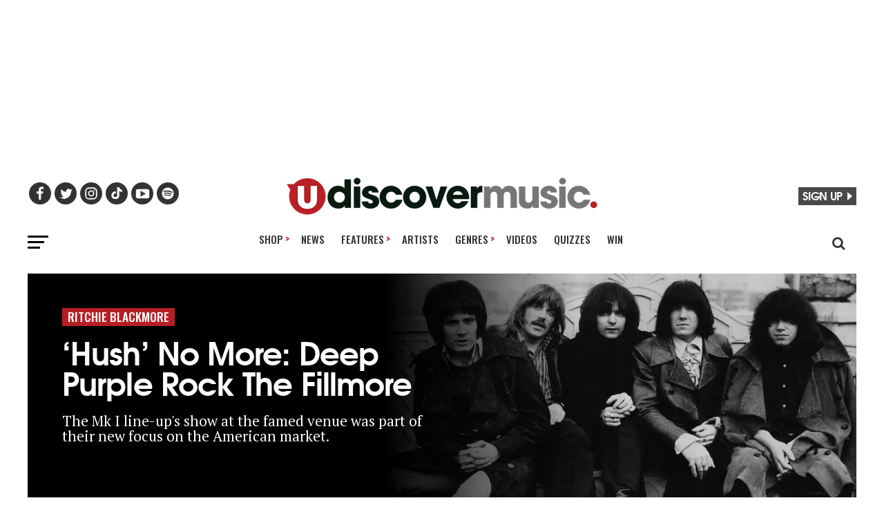

--- FILE ---
content_type: application/javascript
request_url: https://www.udiscovermusic.com/_Incapsula_Resource?SWJIYLWA=719d34d31c8e3a6e6fffd425f7e032f3&ns=2&cb=875936461
body_size: 20639
content:
var _0x528d=['\x77\x35\x34\x41\x44\x38\x4f\x77\x56\x51\x3d\x3d','\x52\x43\x4e\x45\x46\x4d\x4f\x57\x65\x4d\x4f\x69\x51\x51\x3d\x3d','\x47\x4d\x4f\x74\x77\x6f\x54\x44\x6a\x55\x55\x78\x65\x69\x6f\x70\x77\x34\x54\x43\x6f\x43\x6a\x44\x75\x38\x4f\x54\x77\x35\x58\x44\x69\x52\x33\x44\x6d\x67\x3d\x3d','\x4f\x4d\x4b\x35\x47\x73\x4b\x52\x64\x32\x74\x58\x77\x70\x41\x3d','\x77\x6f\x6e\x43\x67\x38\x4b\x6c\x49\x38\x4b\x6e\x59\x4d\x4f\x42\x77\x34\x39\x2b\x56\x55\x4c\x43\x6c\x56\x4c\x44\x71\x6b\x4d\x3d','\x77\x70\x4c\x44\x75\x4d\x4b\x63\x66\x38\x4b\x34','\x65\x73\x4b\x33\x54\x4d\x4f\x35\x53\x47\x4c\x43\x67\x6c\x48\x44\x6e\x38\x4b\x7a\x58\x46\x70\x74\x77\x6f\x62\x43\x68\x6d\x7a\x43\x76\x45\x78\x34\x46\x77\x3d\x3d','\x65\x4d\x4f\x42\x77\x34\x58\x44\x6c\x63\x4b\x77\x54\x38\x4f\x71\x77\x36\x6a\x44\x71\x38\x4b\x6f','\x58\x69\x31\x68\x43\x63\x4f\x44\x63\x4d\x4f\x34\x53\x52\x56\x45\x77\x72\x48\x44\x74\x56\x5a\x6a\x4d\x78\x37\x44\x73\x4d\x4f\x4d\x77\x70\x44\x43\x76\x4d\x4b\x38\x77\x36\x56\x77','\x61\x6a\x6a\x43\x69\x73\x4f\x4c\x4c\x51\x3d\x3d','\x65\x69\x76\x44\x70\x51\x3d\x3d','\x77\x70\x58\x44\x6b\x52\x50\x44\x68\x32\x49\x4a\x77\x36\x76\x44\x75\x67\x3d\x3d','\x77\x37\x62\x43\x75\x4d\x4f\x5a\x77\x34\x58\x43\x72\x73\x4b\x5a\x77\x6f\x76\x44\x6a\x31\x67\x77\x51\x77\x54\x44\x73\x63\x4f\x46\x77\x6f\x6f\x33\x77\x72\x55\x64\x45\x4d\x4f\x7a\x77\x37\x72\x44\x6b\x4d\x4b\x41\x77\x70\x45\x43\x4f\x77\x3d\x3d','\x62\x63\x4f\x50\x77\x34\x66\x44\x6a\x73\x4b\x77','\x77\x6f\x4c\x44\x74\x54\x6a\x44\x76\x69\x62\x44\x70\x43\x38\x3d','\x77\x6f\x7a\x43\x68\x38\x4b\x71\x4f\x51\x3d\x3d','\x51\x57\x39\x55\x77\x6f\x49\x4a\x56\x63\x4f\x41','\x77\x36\x67\x6a\x77\x70\x48\x44\x67\x4d\x4b\x50\x54\x77\x3d\x3d','\x4d\x7a\x56\x58\x77\x37\x39\x4f\x77\x71\x4a\x2f\x77\x71\x54\x43\x73\x6a\x46\x61\x77\x72\x6b\x76\x77\x70\x59\x5a\x77\x34\x6e\x44\x76\x38\x4b\x43\x77\x36\x49\x35','\x77\x6f\x2f\x44\x6b\x52\x48\x44\x6c\x58\x49\x3d','\x77\x36\x37\x43\x76\x63\x4f\x51','\x77\x71\x6a\x43\x67\x46\x68\x74\x43\x4d\x4b\x6e\x64\x57\x35\x61\x59\x77\x3d\x3d','\x77\x35\x50\x43\x71\x38\x4f\x53\x77\x34\x54\x44\x69\x63\x4f\x36\x41\x6e\x64\x4a\x53\x42\x4d\x79\x77\x72\x4d\x58\x48\x63\x4b\x6f\x77\x72\x42\x6d\x77\x36\x6e\x43\x6c\x7a\x34\x3d','\x62\x38\x4f\x4b\x53\x51\x3d\x3d','\x56\x38\x4b\x4e\x77\x70\x35\x65\x77\x34\x58\x43\x76\x38\x4f\x72\x77\x35\x2f\x44\x67\x47\x2f\x44\x69\x51\x3d\x3d','\x4b\x46\x6a\x43\x6c\x6b\x52\x71\x56\x63\x4b\x71\x4e\x63\x4f\x47\x77\x70\x66\x43\x70\x44\x72\x43\x6a\x63\x4b\x36\x77\x6f\x74\x47\x61\x73\x4f\x67\x50\x73\x4f\x30\x77\x37\x72\x44\x6a\x4d\x4f\x46\x5a\x4d\x4f\x38\x77\x71\x48\x43\x6f\x57\x55\x3d','\x77\x35\x7a\x43\x6f\x73\x4f\x61\x77\x35\x50\x43\x75\x63\x4b\x65','\x77\x71\x37\x44\x6c\x52\x2f\x44\x70\x31\x73\x36\x77\x36\x6e\x44\x73\x63\x4f\x73\x77\x6f\x31\x48\x77\x72\x68\x33\x77\x72\x76\x44\x71\x63\x4f\x68\x65\x6d\x42\x42\x77\x71\x35\x4d','\x77\x37\x6b\x79\x4c\x67\x33\x44\x72\x47\x67\x32\x77\x36\x54\x44\x74\x42\x5a\x6a\x65\x33\x34\x63\x5a\x4d\x4f\x50\x55\x38\x4f\x4d\x77\x34\x33\x43\x73\x73\x4b\x51\x77\x72\x56\x6e\x77\x35\x42\x4c\x41\x79\x4a\x52\x77\x71\x30\x3d','\x47\x32\x66\x43\x76\x38\x4b\x43\x4a\x51\x3d\x3d','\x77\x35\x62\x43\x71\x53\x34\x61\x51\x38\x4f\x44\x77\x37\x34\x51\x77\x70\x33\x43\x6d\x73\x4b\x52','\x77\x34\x33\x44\x6d\x38\x4f\x4a\x47\x63\x4f\x38\x77\x70\x54\x44\x6f\x63\x4f\x6b','\x77\x6f\x58\x43\x6d\x6b\x4e\x6b\x48\x38\x4b\x52\x63\x69\x4a\x61\x63\x73\x4b\x73\x77\x35\x6b\x6b\x56\x38\x4f\x69\x51\x63\x4f\x69\x62\x63\x4f\x4f\x77\x35\x4c\x43\x71\x41\x38\x64\x46\x32\x6b\x63\x65\x73\x4f\x2b\x77\x36\x33\x44\x67\x6b\x5a\x78\x77\x34\x74\x39\x77\x34\x6a\x43\x75\x58\x4d\x6c\x4e\x38\x4f\x44\x77\x37\x38\x67\x77\x36\x77\x6a\x77\x6f\x62\x44\x68\x42\x74\x4a\x77\x71\x55\x79\x52\x63\x4b\x2b\x4b\x6a\x6f\x68\x53\x48\x2f\x44\x76\x6d\x49\x53\x77\x34\x66\x43\x69\x63\x4b\x55\x56\x7a\x76\x44\x69\x68\x42\x2b\x66\x38\x4b\x79\x47\x38\x4b\x57\x42\x47\x44\x44\x6c\x4d\x4b\x54\x43\x63\x4b\x6c\x4a\x58\x76\x43\x6b\x51\x50\x43\x70\x77\x41\x3d','\x77\x71\x50\x44\x6a\x38\x4f\x2f','\x65\x44\x6e\x44\x6b\x41\x3d\x3d','\x61\x54\x58\x44\x73\x63\x4f\x59\x4a\x6e\x55\x4a\x77\x36\x52\x33','\x4b\x56\x54\x43\x69\x6c\x4e\x73\x54\x63\x4f\x71\x45\x51\x3d\x3d','\x64\x6e\x48\x43\x6d\x38\x4f\x35\x77\x35\x37\x43\x6d\x55\x78\x37','\x77\x35\x66\x44\x6d\x38\x4f\x2b\x43\x41\x3d\x3d','\x46\x4d\x4f\x4b\x55\x45\x76\x44\x6e\x6a\x4c\x43\x6a\x38\x4f\x54\x56\x73\x4b\x6f\x77\x36\x7a\x44\x68\x63\x4f\x50\x45\x33\x6e\x43\x70\x73\x4b\x57\x52\x4d\x4f\x55\x77\x34\x34\x48','\x77\x6f\x6a\x44\x72\x7a\x62\x44\x71\x53\x37\x44\x73\x77\x44\x44\x6c\x63\x4f\x7a\x4e\x4d\x4b\x2f\x77\x70\x30\x3d','\x77\x35\x58\x44\x70\x63\x4f\x43\x77\x37\x58\x44\x6e\x32\x33\x43\x73\x73\x4b\x30\x53\x32\x33\x44\x6d\x38\x4f\x72\x48\x63\x4b\x74\x77\x36\x42\x38\x77\x37\x6e\x44\x6b\x44\x67\x61\x77\x6f\x44\x44\x6a\x51\x3d\x3d','\x77\x37\x55\x6b\x77\x36\x35\x63\x77\x36\x51\x3d','\x61\x42\x77\x44\x51\x4d\x4b\x33\x77\x37\x66\x44\x74\x4d\x4f\x72','\x41\x57\x50\x43\x76\x63\x4b\x51\x4e\x41\x63\x3d','\x77\x35\x76\x43\x70\x7a\x59\x41\x55\x4d\x4f\x51\x77\x37\x38\x63\x77\x70\x76\x44\x6d\x38\x4b\x41\x61\x63\x4b\x71\x42\x63\x4f\x72\x41\x77\x49\x64\x77\x34\x55\x43\x77\x6f\x70\x65\x4a\x4d\x4f\x41','\x64\x6e\x58\x43\x68\x63\x4f\x2f\x77\x35\x49\x3d','\x64\x48\x44\x44\x70\x52\x50\x44\x6b\x79\x63\x34\x62\x6c\x34\x65','\x5a\x73\x4b\x69\x54\x67\x3d\x3d','\x66\x38\x4f\x4c\x77\x35\x33\x44\x6b\x73\x4b\x32\x53\x63\x4f\x4b\x77\x37\x6a\x44\x74\x4d\x4b\x6a','\x65\x69\x37\x44\x75\x38\x4f\x65\x4e\x48\x55\x49\x77\x36\x38\x3d','\x77\x6f\x72\x44\x6b\x77\x2f\x44\x68\x58\x49\x47\x77\x71\x4c\x44\x71\x4d\x4f\x68\x77\x6f\x78\x42\x77\x72\x6b\x3d','\x77\x37\x6b\x79\x4a\x42\x33\x44\x71\x77\x3d\x3d','\x48\x6d\x58\x43\x6f\x63\x4b\x53\x4a\x51\x46\x62\x66\x4d\x4f\x6d\x62\x38\x4b\x71\x77\x71\x38\x43','\x77\x72\x44\x43\x6f\x38\x4f\x52\x77\x72\x6a\x43\x72\x67\x3d\x3d','\x77\x36\x59\x2b\x4b\x51\x37\x44\x71\x32\x73\x3d','\x66\x73\x4f\x42\x77\x34\x72\x44\x69\x38\x4b\x38','\x77\x70\x7a\x44\x6e\x78\x7a\x44\x6b\x48\x34\x33\x77\x35\x72\x44\x75\x73\x4f\x36\x77\x6f\x46\x54\x77\x71\x68\x4e\x77\x72\x54\x44\x67\x38\x4f\x39','\x77\x6f\x6e\x44\x75\x44\x7a\x44\x72\x7a\x66\x44\x70\x51\x3d\x3d','\x63\x63\x4b\x35\x57\x38\x4f\x67\x52\x6c\x7a\x43\x6b\x30\x62\x44\x6d\x63\x4f\x55\x55\x55\x4e\x73\x77\x6f\x50\x43\x68\x67\x3d\x3d','\x77\x34\x48\x43\x75\x73\x4f\x56\x77\x35\x50\x44\x6b\x73\x4f\x2b','\x77\x70\x7a\x44\x6e\x79\x72\x44\x68\x58\x55\x71\x77\x37\x37\x44\x73\x4d\x4f\x2f\x77\x70\x74\x51\x77\x71\x4e\x64\x77\x72\x58\x44\x6d\x63\x4f\x2b\x64\x57\x42\x48\x77\x72\x35\x64\x77\x71\x30\x3d','\x77\x35\x54\x43\x6a\x31\x31\x43\x54\x67\x45\x3d','\x61\x7a\x44\x43\x69\x4d\x4f\x61\x4a\x78\x51\x2f\x4f\x46\x54\x44\x75\x38\x4f\x36\x77\x71\x7a\x43\x76\x38\x4f\x55\x77\x37\x39\x39\x43\x38\x4b\x59\x54\x67\x3d\x3d','\x45\x38\x4b\x41\x4b\x38\x4b\x57\x58\x6b\x52\x37\x77\x71\x41\x6f\x77\x6f\x45\x6f\x64\x41\x3d\x3d','\x77\x34\x7a\x43\x71\x57\x2f\x44\x6d\x43\x51\x56\x77\x35\x54\x44\x73\x38\x4b\x7a\x51\x73\x4f\x51\x77\x35\x2f\x43\x70\x4d\x4b\x4a\x4f\x4d\x4b\x46\x77\x70\x6e\x44\x6b\x6c\x50\x44\x6e\x38\x4f\x52\x77\x6f\x58\x43\x6b\x38\x4f\x52\x77\x34\x6f\x72\x58\x73\x4b\x7a\x51\x67\x3d\x3d','\x77\x6f\x39\x71\x4e\x38\x4b\x33\x46\x67\x3d\x3d','\x5a\x32\x4e\x65','\x77\x70\x44\x44\x6f\x73\x4b\x53\x61\x73\x4b\x5a\x77\x35\x4a\x5a\x77\x35\x6a\x44\x72\x77\x3d\x3d','\x62\x6e\x58\x43\x6e\x38\x4f\x6a\x77\x35\x44\x43\x6c\x31\x5a\x6e\x43\x38\x4b\x63\x77\x36\x59\x66\x66\x6c\x4d\x55\x46\x38\x4f\x44\x77\x70\x6f\x2b\x77\x34\x6b\x43\x54\x4d\x4f\x59\x77\x6f\x35\x78\x77\x35\x30\x52','\x4c\x63\x4b\x6f\x41\x38\x4b\x6e\x66\x67\x3d\x3d','\x62\x42\x58\x44\x68\x41\x3d\x3d','\x77\x6f\x33\x44\x70\x38\x4b\x4b\x61\x4d\x4b\x6b\x77\x34\x56\x61','\x77\x72\x48\x43\x71\x38\x4f\x54\x77\x71\x6e\x43\x70\x4d\x4b\x35\x77\x37\x4e\x71\x77\x70\x52\x6c\x63\x63\x4b\x55\x59\x38\x4b\x62\x65\x6c\x67\x55','\x45\x38\x4f\x30\x77\x70\x76\x44\x6c\x31\x59\x6a','\x45\x63\x4f\x67\x77\x70\x33\x44\x68\x6b\x4d\x38\x57\x69\x30\x79\x77\x70\x6b\x3d','\x41\x32\x66\x43\x70\x63\x4b\x65\x4a\x77\x34\x42\x65\x38\x4f\x78\x4b\x4d\x4b\x34\x77\x72\x51\x54\x66\x63\x4f\x43\x59\x63\x4f\x57\x77\x37\x45\x32\x77\x70\x58\x43\x74\x30\x70\x45\x54\x4d\x4b\x6d\x61\x73\x4b\x77\x77\x36\x4c\x43\x69\x56\x48\x43\x6b\x69\x2f\x44\x75\x4d\x4b\x32\x66\x63\x4b\x6c\x51\x4d\x4f\x36\x50\x51\x3d\x3d','\x77\x37\x49\x6e\x77\x70\x50\x44\x6b\x73\x4b\x65','\x77\x34\x7a\x43\x71\x63\x4f\x57\x77\x35\x4c\x43\x6a\x4d\x4b\x4b\x77\x34\x44\x44\x69\x6b\x6b\x4e\x55\x56\x6a\x44\x70\x77\x3d\x3d','\x77\x35\x50\x43\x68\x56\x56\x66\x58\x67\x45\x3d','\x77\x72\x52\x2b\x77\x36\x39\x79\x4d\x51\x3d\x3d','\x77\x34\x7a\x43\x71\x57\x2f\x44\x6d\x43\x51\x56\x77\x35\x54\x44\x73\x38\x4b\x7a\x51\x73\x4f\x49\x77\x34\x58\x43\x72\x4d\x4b\x65\x4c\x63\x4b\x62\x77\x6f\x7a\x44\x6d\x56\x54\x43\x74\x63\x4f\x63\x77\x70\x54\x43\x6e\x4d\x4b\x59\x77\x35\x77\x78\x41\x73\x4f\x67\x46\x4d\x4b\x78\x5a\x47\x72\x43\x67\x73\x4f\x50\x4f\x46\x76\x43\x6e\x79\x35\x31','\x54\x73\x4b\x5a\x77\x6f\x5a\x4f\x77\x35\x49\x3d','\x77\x71\x4e\x2f\x77\x36\x74\x75\x46\x46\x49\x72\x64\x30\x56\x55\x4b\x38\x4b\x4c\x48\x77\x3d\x3d','\x77\x6f\x37\x44\x73\x6a\x54\x44\x73\x69\x66\x44\x70\x51\x3d\x3d','\x52\x52\x76\x43\x6a\x43\x6a\x44\x6d\x41\x3d\x3d','\x77\x35\x66\x43\x75\x38\x4f\x46\x77\x34\x6e\x43\x71\x73\x4b\x4d\x77\x35\x48\x44\x69\x30\x39\x6e\x52\x56\x2f\x44\x6f\x38\x4f\x65\x77\x71\x55\x30\x77\x72\x38\x45\x54\x63\x4b\x5a\x77\x37\x66\x44\x67\x63\x4b\x50\x77\x35\x67\x55\x49\x54\x31\x53\x48\x38\x4f\x78\x53\x73\x4f\x38\x77\x35\x33\x43\x6b\x7a\x6e\x44\x6a\x6c\x33\x43\x67\x6d\x41\x3d','\x77\x6f\x7a\x44\x67\x78\x6a\x44\x6b\x6c\x59\x50\x77\x36\x6e\x44\x73\x63\x4f\x38\x77\x71\x78\x55\x77\x71\x56\x34','\x52\x68\x37\x44\x67\x6d\x72\x43\x69\x57\x49\x3d','\x66\x67\x45\x78\x57\x73\x4b\x68','\x47\x73\x4f\x56\x62\x38\x4b\x63\x47\x73\x4b\x6e\x77\x36\x38\x7a\x77\x72\x44\x44\x74\x63\x4f\x76\x77\x34\x4d\x2f\x77\x71\x33\x44\x69\x48\x62\x44\x70\x30\x5a\x5a\x49\x63\x4f\x67\x77\x72\x37\x44\x6b\x73\x4f\x71\x77\x37\x72\x44\x70\x4d\x4b\x77\x77\x6f\x77\x6b\x56\x38\x4f\x73\x77\x35\x4c\x43\x6d\x77\x31\x51\x77\x71\x50\x44\x74\x4d\x4f\x43\x77\x35\x76\x43\x6c\x41\x74\x76\x61\x79\x68\x71\x77\x72\x30\x3d','\x5a\x4d\x4b\x36\x54\x38\x4f\x33\x52\x6d\x33\x43\x68\x51\x3d\x3d','\x57\x46\x51\x58\x53\x38\x4f\x6f\x59\x4d\x4f\x43\x66\x63\x4b\x4f\x62\x63\x4b\x48\x55\x63\x4f\x68\x77\x71\x56\x6f\x77\x34\x54\x43\x74\x4d\x4b\x35\x56\x73\x4f\x31\x54\x38\x4f\x7a\x53\x63\x4b\x48\x48\x67\x3d\x3d','\x77\x36\x41\x36\x4e\x67\x44\x44\x70\x48\x35\x73\x77\x36\x6a\x44\x71\x56\x5a\x79\x66\x57\x30\x66\x59\x67\x3d\x3d','\x66\x69\x6e\x44\x74\x4d\x4f\x4c\x4a\x51\x3d\x3d','\x77\x36\x6f\x6e\x77\x6f\x6e\x44\x6a\x73\x4b\x63\x52\x6d\x66\x43\x73\x63\x4b\x51\x77\x34\x50\x43\x76\x58\x33\x44\x75\x73\x4b\x41\x53\x63\x4b\x4e\x77\x34\x4c\x44\x75\x45\x37\x43\x75\x4d\x4f\x78\x77\x71\x74\x35\x77\x71\x73\x73\x77\x35\x54\x44\x6d\x73\x4b\x39\x77\x71\x62\x44\x76\x51\x3d\x3d','\x55\x67\x33\x44\x6a\x33\x48\x43\x69\x41\x3d\x3d','\x77\x71\x6e\x43\x6c\x73\x4b\x62\x77\x72\x56\x7a\x77\x34\x49\x4d\x64\x56\x67\x6c\x4f\x73\x4b\x79\x77\x71\x6b\x3d','\x5a\x69\x31\x59\x77\x36\x48\x44\x6f\x73\x4f\x34','\x66\x73\x4f\x48\x77\x35\x2f\x43\x69\x68\x70\x4a\x77\x36\x34\x4a\x47\x38\x4b\x68\x77\x6f\x52\x55\x77\x6f\x48\x44\x6e\x6c\x39\x6e\x41\x73\x4f\x5a\x42\x63\x4f\x46\x62\x77\x55\x4f\x77\x6f\x34\x2f\x77\x37\x4c\x44\x6c\x6e\x59\x6a\x77\x34\x7a\x43\x6b\x6b\x38\x3d','\x77\x35\x4c\x43\x6f\x38\x4f\x51\x77\x35\x58\x44\x67\x77\x3d\x3d','\x77\x35\x50\x43\x73\x6c\x6a\x43\x6a\x4d\x4f\x63\x77\x71\x4c\x44\x6b\x52\x51\x3d','\x4e\x53\x64\x54\x41\x52\x37\x44\x73\x46\x62\x43\x70\x73\x4b\x33\x77\x34\x34\x31\x77\x35\x42\x52\x77\x70\x38\x37','\x4b\x4d\x4b\x35\x41\x38\x4b\x37\x62\x77\x3d\x3d','\x77\x6f\x2f\x43\x67\x78\x6a\x43\x6b\x69\x64\x65\x77\x72\x7a\x43\x71\x4d\x4f\x73\x77\x35\x68\x57\x77\x36\x51\x67\x77\x72\x72\x44\x6a\x38\x4b\x37\x4c\x43\x45\x58\x77\x36\x42\x5a\x77\x36\x2f\x44\x69\x6b\x4d\x4a\x77\x35\x4d\x6f\x57\x53\x62\x43\x6f\x31\x4d\x54\x4e\x68\x50\x43\x68\x4d\x4f\x4e\x44\x79\x6f\x49\x77\x36\x46\x2f\x52\x73\x4f\x67\x77\x71\x6a\x43\x75\x47\x68\x67\x4a\x54\x77\x64\x77\x34\x58\x44\x74\x63\x4f\x69\x4c\x38\x4b\x6f\x66\x43\x49\x52\x77\x36\x34\x59\x77\x70\x54\x44\x70\x38\x4f\x4a\x77\x35\x6a\x43\x71\x67\x3d\x3d','\x77\x72\x70\x6a\x77\x36\x6b\x3d','\x77\x35\x62\x44\x6d\x38\x4f\x58','\x77\x36\x41\x33\x77\x36\x64\x49\x77\x37\x58\x44\x68\x4d\x4f\x6d\x77\x37\x54\x44\x6b\x73\x4b\x4a\x77\x36\x54\x44\x73\x47\x63\x3d','\x66\x46\x41\x54','\x77\x6f\x70\x35\x4f\x41\x3d\x3d','\x77\x35\x76\x44\x6e\x63\x4f\x62','\x77\x35\x76\x44\x68\x4d\x4f\x68\x77\x71\x6b\x6b\x44\x45\x72\x44\x75\x77\x78\x78\x50\x55\x50\x43\x6e\x55\x66\x44\x6c\x77\x68\x6a\x65\x38\x4b\x55\x59\x78\x44\x44\x75\x38\x4f\x35\x57\x73\x4f\x59\x61\x6c\x63\x45\x57\x63\x4f\x59\x52\x38\x4b\x78\x66\x79\x67\x3d','\x55\x54\x6a\x43\x6b\x73\x4f\x57','\x64\x6a\x6f\x49\x47\x55\x58\x44\x6f\x51\x3d\x3d','\x77\x37\x51\x7a\x77\x6f\x7a\x44\x6a\x77\x3d\x3d','\x77\x70\x56\x4e\x47\x53\x33\x44\x73\x51\x3d\x3d','\x77\x35\x72\x43\x71\x51\x30\x3d','\x77\x34\x6a\x43\x73\x33\x4d\x3d','\x77\x35\x66\x43\x73\x69\x38\x49','\x77\x6f\x46\x59\x47\x6a\x6b\x3d','\x77\x71\x62\x44\x67\x6a\x77\x3d','\x77\x72\x50\x44\x73\x68\x51\x3d','\x56\x42\x6e\x44\x6b\x47\x77\x3d','\x5a\x6a\x49\x6e','\x56\x38\x4b\x52\x54\x67\x3d\x3d','\x77\x37\x67\x72\x47\x67\x3d\x3d','\x4f\x30\x6b\x62\x61\x73\x4f\x7a\x59\x63\x4f\x45\x64\x63\x4b\x64\x5a\x63\x4f\x72','\x41\x4d\x4f\x62\x53\x73\x4b\x42\x44\x38\x4b\x76\x77\x37\x55\x37','\x50\x45\x50\x43\x6e\x55\x46\x78\x52\x38\x4f\x42\x44\x73\x4f\x47\x77\x70\x6a\x43\x68\x68\x6a\x43\x71\x77\x3d\x3d','\x77\x34\x76\x43\x70\x58\x34\x3d','\x77\x70\x2f\x44\x73\x6a\x59\x3d','\x57\x63\x4f\x54\x77\x72\x76\x44\x69\x6b\x45\x78\x66\x6a\x59\x75\x77\x6f\x62\x43\x6f\x67\x66\x44\x6e\x4d\x4f\x31\x77\x34\x72\x44\x68\x78\x76\x44\x6d\x38\x4b\x66\x77\x37\x6c\x57\x77\x6f\x73\x77\x66\x42\x73\x79\x62\x33\x56\x76\x77\x37\x52\x30\x50\x38\x4b\x61\x77\x70\x4d\x3d','\x77\x35\x4c\x44\x70\x38\x4f\x4d\x77\x37\x67\x3d','\x77\x35\x6a\x43\x6f\x7a\x4d\x61\x56\x73\x4f\x57\x77\x36\x34\x3d','\x77\x34\x2f\x43\x73\x56\x34\x3d','\x41\x63\x4f\x6c\x77\x70\x7a\x44\x67\x45\x30\x6e','\x77\x72\x6a\x43\x69\x73\x4b\x64\x77\x72\x4a\x66\x77\x34\x41\x48\x62\x77\x3d\x3d','\x51\x73\x4f\x68\x77\x34\x55\x3d','\x77\x35\x72\x44\x6d\x38\x4f\x30\x48\x73\x4f\x68\x77\x70\x48\x44\x71\x67\x3d\x3d','\x77\x34\x54\x43\x6d\x56\x42\x55\x58\x42\x76\x43\x74\x38\x4f\x4f\x77\x72\x73\x3d','\x52\x77\x50\x44\x6a\x58\x66\x43\x67\x6e\x33\x43\x6e\x77\x3d\x3d','\x51\x33\x56\x65','\x77\x35\x37\x44\x73\x73\x4f\x56\x77\x37\x44\x43\x6c\x6e\x6a\x43\x71\x63\x4b\x49\x54\x51\x3d\x3d','\x56\x53\x4a\x30\x44\x38\x4f\x41\x64\x4d\x4f\x5a\x64\x43\x34\x70\x77\x72\x4c\x44\x75\x55\x68\x72\x4b\x42\x72\x44\x75\x63\x4f\x64','\x77\x36\x77\x41\x46\x38\x4f\x67','\x56\x79\x6c\x6a\x4e\x4d\x4f\x4e\x66\x4d\x4f\x70','\x77\x37\x54\x43\x68\x41\x4d\x74\x63\x73\x4f\x33\x77\x34\x77\x37\x77\x71\x44\x43\x76\x38\x4b\x6f\x53\x73\x4b\x4a\x4a\x63\x4f\x42\x4d\x43\x63\x6d\x77\x37\x6b\x34\x77\x37\x46\x36\x42\x38\x4f\x73\x4d\x58\x54\x44\x6d\x63\x4b\x57\x77\x70\x66\x43\x69\x4d\x4b\x43\x77\x70\x41\x73\x77\x72\x76\x44\x67\x67\x4c\x44\x67\x57\x38\x6e\x52\x4d\x4f\x72\x77\x70\x48\x44\x69\x31\x4c\x44\x75\x56\x66\x44\x67\x45\x63\x73\x77\x35\x74\x4a\x77\x71\x66\x44\x6d\x73\x4f\x35\x46\x4d\x4b\x34\x77\x35\x2f\x43\x76\x73\x4b\x61\x77\x71\x6e\x44\x71\x63\x4f\x73\x77\x37\x74\x64','\x77\x70\x58\x44\x6c\x52\x50\x44\x68\x32\x4d\x41','\x54\x43\x59\x53','\x77\x34\x48\x43\x74\x58\x73\x3d','\x77\x6f\x54\x43\x69\x73\x4b\x79\x4f\x4d\x4b\x44\x62\x73\x4f\x52\x77\x34\x56\x4e\x44\x77\x3d\x3d','\x63\x38\x4f\x4f\x77\x34\x6a\x43\x6b\x54\x78\x63','\x58\x46\x73\x35','\x77\x72\x6a\x43\x68\x38\x4b\x51\x4a\x38\x4b\x74\x46\x51\x3d\x3d','\x57\x38\x4b\x51\x77\x6f\x74\x4a\x77\x37\x54\x43\x6d\x4d\x4f\x71\x77\x35\x50\x44\x70\x6e\x4d\x3d','\x61\x73\x4f\x32\x77\x35\x6b\x3d','\x77\x72\x2f\x43\x6a\x63\x4b\x66\x77\x72\x56\x7a\x77\x35\x45\x3d','\x63\x7a\x62\x44\x68\x51\x3d\x3d','\x77\x35\x62\x43\x72\x69\x45\x62\x64\x73\x4f\x46','\x63\x78\x42\x38','\x49\x38\x4f\x4c\x66\x41\x3d\x3d','\x48\x38\x4f\x49\x59\x77\x3d\x3d','\x77\x72\x33\x43\x71\x63\x4b\x5a','\x54\x48\x4a\x59\x77\x70\x49\x74\x55\x77\x3d\x3d','\x77\x36\x77\x53\x43\x51\x3d\x3d','\x77\x36\x50\x43\x6b\x63\x4f\x35','\x77\x70\x66\x44\x73\x38\x4f\x4a\x77\x72\x55\x45\x41\x6c\x37\x44\x72\x54\x68\x70','\x4a\x7a\x52\x59\x77\x36\x6c\x67\x77\x71\x45\x3d','\x44\x6d\x37\x43\x73\x73\x4b\x46\x41\x52\x73\x3d','\x77\x71\x62\x43\x70\x6e\x6b\x3d','\x77\x71\x50\x44\x75\x7a\x63\x3d','\x64\x6c\x55\x56\x53\x38\x4f\x47\x5a\x77\x3d\x3d','\x77\x70\x6a\x44\x6f\x79\x67\x3d','\x53\x73\x4f\x74\x77\x36\x4d\x3d','\x77\x35\x34\x72\x77\x72\x73\x3d','\x47\x56\x66\x43\x76\x67\x3d\x3d','\x77\x35\x72\x44\x6e\x4d\x4f\x37\x48\x38\x4f\x50\x77\x6f\x6b\x3d','\x77\x36\x50\x44\x73\x38\x4f\x5a','\x77\x6f\x7a\x44\x6a\x4d\x4b\x6f','\x77\x34\x48\x44\x70\x38\x4b\x59\x77\x72\x74\x32\x45\x51\x37\x44\x74\x45\x74\x68\x62\x77\x3d\x3d','\x59\x38\x4f\x57\x77\x34\x58\x43\x69\x67\x6b\x3d','\x77\x35\x45\x67\x77\x36\x56\x73\x77\x37\x6e\x44\x6b\x51\x3d\x3d','\x77\x71\x64\x58\x4b\x4d\x4f\x39\x47\x68\x51\x43\x62\x38\x4f\x66\x51\x51\x56\x6b\x48\x38\x4b\x2b','\x77\x36\x30\x30\x4c\x77\x4c\x44\x71\x6e\x6f\x3d','\x77\x6f\x37\x44\x75\x38\x4b\x54\x5a\x73\x4b\x35','\x77\x36\x38\x67\x77\x36\x78\x4f\x77\x37\x58\x44\x69\x51\x3d\x3d','\x77\x35\x48\x43\x76\x58\x76\x44\x67\x6a\x63\x47','\x64\x52\x30\x30\x55\x63\x4b\x39\x77\x35\x48\x44\x76\x41\x3d\x3d','\x77\x72\x58\x43\x74\x38\x4f\x66\x77\x72\x37\x43\x76\x38\x4b\x38','\x77\x6f\x2f\x43\x6b\x58\x73\x3d','\x59\x38\x4f\x48\x65\x63\x4f\x70\x4a\x4d\x4f\x41\x42\x41\x3d\x3d','\x56\x4d\x4b\x64\x77\x6f\x52\x63\x77\x34\x50\x43\x6e\x77\x3d\x3d','\x4c\x38\x4b\x73\x48\x4d\x4b\x6d','\x66\x4d\x4f\x44\x77\x34\x66\x43\x68\x41\x6c\x41','\x77\x36\x50\x43\x75\x6d\x76\x44\x6b\x44\x6f\x3d','\x77\x70\x30\x64\x55\x73\x4b\x30\x54\x4d\x4b\x64\x77\x35\x67\x4c\x4e\x30\x45\x56\x53\x4d\x4f\x77\x51\x54\x59\x74\x46\x4d\x4b\x4f\x77\x35\x54\x44\x6e\x45\x33\x44\x74\x63\x4b\x4a\x77\x35\x72\x43\x6e\x51\x6a\x44\x70\x56\x56\x31\x52\x77\x54\x44\x72\x63\x4f\x68\x48\x73\x4b\x54\x5a\x6a\x34\x46\x4d\x78\x73\x35\x77\x72\x41\x32\x5a\x52\x33\x44\x69\x63\x4f\x59\x77\x34\x2f\x44\x75\x46\x72\x43\x6b\x58\x45\x31\x66\x38\x4b\x52\x5a\x38\x4f\x7a\x77\x6f\x76\x43\x70\x67\x45\x77\x77\x36\x72\x44\x6c\x78\x38\x3d','\x77\x35\x66\x43\x73\x73\x4f\x51\x77\x34\x6e\x44\x6b\x67\x3d\x3d','\x66\x31\x62\x44\x73\x67\x3d\x3d','\x4e\x63\x4f\x52\x46\x4d\x4b\x74\x52\x38\x4f\x35\x77\x34\x78\x30\x77\x34\x45\x65\x48\x68\x7a\x44\x67\x4d\x4b\x79\x4a\x77\x62\x44\x6b\x63\x4b\x51\x4a\x32\x39\x74\x77\x34\x37\x43\x70\x38\x4b\x36\x4a\x33\x48\x44\x72\x73\x4f\x74\x4f\x4d\x4b\x38\x4b\x41\x6f\x4b\x77\x34\x39\x70\x62\x73\x4b\x71\x77\x36\x63\x6b\x77\x35\x30\x3d','\x77\x36\x67\x6a\x77\x72\x4d\x3d','\x64\x38\x4f\x4c\x77\x34\x58\x44\x6e\x4d\x4b\x68\x52\x41\x3d\x3d','\x65\x7a\x64\x4a\x77\x36\x41\x3d','\x77\x71\x56\x6c\x77\x6f\x41\x3d','\x44\x42\x46\x36','\x77\x70\x56\x75\x4e\x63\x4b\x6c\x42\x78\x49\x3d','\x77\x71\x72\x43\x72\x42\x45\x56\x77\x72\x72\x44\x6a\x77\x3d\x3d','\x77\x34\x6e\x43\x72\x38\x4f\x41\x77\x34\x67\x3d','\x77\x6f\x6c\x44\x48\x44\x59\x3d','\x49\x42\x56\x32','\x4d\x73\x4f\x52\x54\x51\x3d\x3d','\x77\x37\x38\x50\x4b\x41\x3d\x3d','\x77\x34\x76\x43\x68\x33\x30\x3d','\x41\x47\x66\x43\x6f\x77\x3d\x3d','\x77\x6f\x58\x43\x71\x73\x4b\x2b','\x66\x58\x44\x44\x6f\x68\x4d\x3d','\x77\x72\x62\x43\x70\x67\x38\x3d','\x77\x70\x64\x2b\x77\x37\x78\x39\x4c\x41\x3d\x3d','\x77\x71\x72\x43\x70\x38\x4f\x54\x77\x71\x72\x43\x76\x38\x4b\x6d','\x77\x35\x7a\x44\x6e\x38\x4f\x59','\x77\x71\x62\x44\x72\x79\x4c\x44\x6c\x57\x4d\x46\x77\x37\x72\x44\x76\x41\x3d\x3d','\x77\x6f\x48\x44\x69\x63\x4f\x34\x5a\x63\x4b\x32\x5a\x4d\x4b\x65\x77\x6f\x39\x36\x4b\x6b\x66\x43\x6b\x45\x66\x43\x72\x51\x5a\x6a\x47\x38\x4f\x53\x77\x35\x44\x43\x6a\x63\x4b\x6a\x77\x37\x51\x32\x43\x63\x4b\x74\x77\x36\x34\x4c\x51\x6d\x2f\x43\x75\x38\x4b\x4c\x49\x77\x30\x79\x66\x63\x4f\x6d\x77\x34\x30\x32\x61\x63\x4f\x6a','\x65\x42\x4c\x44\x6d\x67\x3d\x3d','\x77\x71\x7a\x44\x67\x73\x4b\x76','\x62\x43\x48\x44\x6f\x41\x3d\x3d','\x63\x4d\x4b\x31\x77\x71\x6b\x3d','\x77\x70\x50\x43\x6f\x73\x4b\x79','\x77\x37\x63\x78\x77\x36\x67\x3d','\x57\x38\x4f\x38\x56\x77\x3d\x3d','\x62\x77\x59\x79\x52\x38\x4b\x78\x77\x36\x77\x3d','\x4d\x44\x33\x43\x6a\x38\x4f\x5a\x4c\x52\x42\x6c\x54\x51\x3d\x3d','\x77\x37\x70\x2f\x77\x72\x4d\x3d','\x51\x6e\x74\x4a','\x77\x72\x48\x44\x75\x69\x34\x3d','\x59\x78\x7a\x43\x71\x51\x3d\x3d','\x43\x47\x48\x43\x68\x51\x3d\x3d','\x4f\x4d\x4f\x48\x58\x51\x3d\x3d','\x65\x54\x7a\x44\x67\x77\x3d\x3d','\x52\x58\x56\x51\x77\x6f\x34\x3d','\x5a\x30\x6b\x54','\x77\x71\x52\x68\x77\x72\x77\x3d','\x77\x36\x51\x30\x4b\x51\x63\x3d','\x64\x38\x4f\x4c\x77\x36\x63\x3d','\x77\x72\x66\x43\x69\x73\x4b\x66\x4d\x73\x4b\x59\x43\x51\x3d\x3d','\x77\x35\x4c\x43\x73\x6c\x6b\x3d','\x66\x7a\x50\x44\x74\x4d\x4f\x50\x41\x33\x4d\x44\x77\x36\x52\x53\x77\x6f\x45\x3d','\x77\x35\x62\x43\x72\x69\x45\x62\x64\x4d\x4f\x65\x77\x36\x38\x57\x77\x71\x6a\x43\x67\x51\x3d\x3d','\x51\x68\x4e\x39','\x65\x4d\x4b\x7a\x56\x4d\x4f\x33\x57\x32\x73\x3d','\x55\x77\x62\x43\x76\x6a\x4c\x44\x6a\x6b\x34\x54\x77\x36\x67\x3d','\x77\x71\x72\x43\x70\x38\x4f\x78','\x53\x41\x6e\x44\x6a\x57\x50\x43\x6d\x58\x6b\x3d','\x55\x54\x48\x43\x6a\x77\x3d\x3d','\x4f\x4d\x4b\x4d\x41\x67\x3d\x3d','\x77\x70\x7a\x44\x74\x53\x62\x44\x74\x41\x3d\x3d','\x77\x72\x6a\x43\x6d\x38\x4b\x72','\x63\x42\x59\x2b\x55\x38\x4b\x78\x77\x37\x59\x3d','\x77\x34\x48\x43\x6f\x48\x6a\x44\x67\x77\x41\x62\x77\x34\x54\x44\x75\x63\x4b\x41\x47\x41\x3d\x3d','\x66\x63\x4f\x58\x77\x37\x49\x3d','\x77\x35\x49\x65\x43\x57\x2f\x44\x71\x4d\x4b\x2f\x77\x34\x50\x43\x6a\x38\x4f\x48\x77\x71\x67\x67\x77\x70\x6a\x44\x67\x63\x4f\x52\x54\x4d\x4f\x63\x5a\x43\x6a\x44\x6d\x4d\x4b\x49\x77\x36\x2f\x43\x71\x63\x4b\x7a\x42\x79\x56\x71\x5a\x4d\x4f\x36\x61\x69\x67\x37','\x58\x47\x70\x56\x77\x6f\x6b\x59','\x65\x63\x4b\x33\x53\x67\x3d\x3d','\x77\x70\x4c\x44\x70\x4d\x4b\x37','\x4e\x63\x4f\x53\x61\x77\x3d\x3d','\x77\x6f\x39\x65\x4d\x77\x3d\x3d','\x52\x45\x37\x44\x73\x77\x3d\x3d','\x52\x58\x4c\x44\x73\x51\x3d\x3d','\x59\x53\x31\x54\x77\x36\x59\x3d','\x77\x36\x63\x70\x77\x70\x44\x44\x6a\x4d\x4b\x53\x51\x67\x3d\x3d','\x57\x4d\x4f\x71\x62\x67\x3d\x3d','\x64\x78\x52\x44','\x77\x37\x41\x39\x77\x34\x59\x3d','\x53\x38\x4b\x46\x51\x31\x2f\x44\x68\x7a\x2f\x44\x6e\x4d\x4b\x49','\x77\x37\x54\x44\x73\x73\x4f\x58\x77\x37\x77\x3d','\x77\x34\x4c\x43\x6b\x6b\x42\x6c\x55\x78\x2f\x43\x76\x41\x3d\x3d','\x62\x79\x48\x43\x6f\x67\x3d\x3d','\x77\x6f\x44\x43\x68\x38\x4b\x6e\x48\x73\x4b\x70\x62\x4d\x4f\x51','\x77\x71\x4e\x38\x46\x51\x3d\x3d','\x77\x72\x46\x61\x77\x6f\x49\x3d','\x77\x35\x66\x43\x6f\x44\x44\x44\x70\x44\x50\x44\x76\x78\x7a\x44\x68\x4d\x4f\x4e\x5a\x67\x3d\x3d','\x77\x6f\x33\x44\x6e\x7a\x72\x44\x72\x55\x4d\x37\x77\x37\x6a\x44\x72\x63\x4f\x68\x77\x6f\x5a\x53','\x65\x46\x77\x45','\x77\x72\x37\x43\x72\x63\x4b\x54','\x4d\x63\x4b\x6d\x42\x73\x4b\x38','\x77\x6f\x76\x43\x6a\x63\x4b\x57\x77\x36\x4c\x43\x76\x63\x4b\x64\x77\x72\x64\x37\x77\x6f\x34\x39\x49\x38\x4b\x2f\x53\x38\x4b\x6e\x4b\x6c\x4e\x51\x63\x41\x48\x44\x6a\x38\x4f\x59\x77\x6f\x77\x44\x45\x4d\x4b\x62\x41\x4d\x4f\x34\x46\x4d\x4b\x65\x77\x70\x41\x48\x53\x6a\x72\x43\x6b\x6d\x72\x44\x75\x44\x63\x38\x50\x77\x4d\x3d','\x77\x70\x48\x43\x68\x38\x4b\x66','\x77\x35\x58\x43\x76\x38\x4f\x64\x77\x34\x66\x43\x75\x63\x4b\x46','\x53\x4d\x4b\x4e\x77\x70\x6c\x54','\x64\x73\x4f\x50\x77\x35\x73\x3d','\x77\x6f\x33\x43\x6a\x63\x4b\x36\x4a\x41\x3d\x3d','\x77\x34\x55\x70\x77\x72\x49\x3d','\x4f\x73\x4b\x77\x4a\x41\x3d\x3d','\x59\x73\x4f\x61\x66\x67\x3d\x3d','\x47\x63\x4f\x2b\x56\x77\x3d\x3d','\x66\x53\x35\x32','\x77\x35\x58\x44\x6b\x63\x4f\x30\x43\x73\x4f\x36\x77\x70\x55\x3d','\x77\x34\x48\x43\x67\x6b\x64\x5a','\x77\x34\x44\x43\x69\x73\x4f\x45','\x54\x69\x2f\x44\x6d\x41\x3d\x3d','\x51\x38\x4b\x43\x62\x51\x3d\x3d','\x54\x51\x6b\x65','\x63\x44\x37\x44\x75\x38\x4f\x61\x4e\x48\x51\x3d','\x77\x6f\x7a\x43\x73\x73\x4b\x39','\x77\x6f\x54\x43\x6a\x63\x4b\x39\x4f\x63\x4b\x30\x63\x38\x4f\x41\x77\x34\x4e\x34\x46\x46\x38\x3d','\x56\x43\x6c\x31\x46\x63\x4f\x44\x64\x73\x4f\x70\x56\x41\x3d\x3d','\x77\x70\x37\x44\x70\x4d\x4b\x52\x66\x4d\x4b\x35\x77\x35\x6c\x63\x77\x35\x37\x44\x71\x4d\x4f\x74\x77\x36\x6f\x3d','\x59\x44\x34\x45\x43\x45\x33\x44\x71\x77\x50\x43\x71\x41\x3d\x3d','\x77\x37\x6e\x43\x69\x57\x67\x3d','\x77\x37\x54\x43\x69\x6d\x34\x3d','\x77\x72\x37\x43\x70\x38\x4b\x64','\x4e\x4d\x4f\x45\x52\x31\x73\x3d','\x77\x34\x58\x43\x72\x57\x33\x44\x70\x53\x6f\x5a\x77\x34\x55\x3d','\x64\x73\x4f\x66\x77\x37\x41\x3d','\x77\x36\x46\x77\x77\x72\x68\x67\x5a\x30\x6c\x2f\x5a\x51\x46\x73\x65\x63\x4b\x44\x53\x6a\x2f\x44\x73\x42\x2f\x43\x6c\x77\x33\x43\x73\x41\x3d\x3d','\x5a\x47\x2f\x44\x70\x78\x54\x44\x67\x67\x3d\x3d','\x66\x77\x72\x44\x6b\x51\x3d\x3d','\x77\x35\x44\x43\x71\x31\x76\x43\x69\x38\x4f\x4f\x77\x72\x38\x3d','\x48\x52\x5a\x49','\x62\x48\x48\x43\x68\x38\x4f\x74\x77\x34\x50\x43\x6e\x67\x3d\x3d','\x51\x7a\x6c\x31\x45\x38\x4f\x51\x59\x77\x3d\x3d','\x77\x71\x72\x44\x72\x4d\x4b\x54\x53\x73\x4f\x36\x77\x70\x77\x43\x77\x6f\x54\x43\x71\x38\x4b\x31\x77\x72\x50\x44\x6d\x63\x4b\x72\x77\x35\x46\x72\x61\x6e\x4c\x44\x6c\x68\x6a\x43\x6b\x38\x4f\x2b\x4c\x73\x4f\x30\x77\x35\x56\x42\x77\x35\x6c\x36\x77\x71\x30\x4b\x56\x30\x6b\x37\x77\x36\x49\x34\x50\x6e\x2f\x43\x6c\x78\x68\x2f\x77\x6f\x38\x3d','\x77\x6f\x44\x44\x70\x54\x76\x44\x75\x7a\x66\x44\x76\x67\x3d\x3d','\x62\x6a\x70\x54\x77\x37\x76\x44\x75\x73\x4f\x75','\x4b\x6c\x2f\x43\x6e\x45\x56\x6a\x53\x38\x4f\x71\x42\x38\x4f\x48','\x77\x71\x76\x43\x6b\x45\x4a\x76\x44\x73\x4b\x59','\x77\x70\x44\x43\x68\x46\x77\x3d','\x77\x35\x62\x43\x6c\x77\x51\x3d','\x47\x52\x6a\x44\x6b\x58\x48\x43\x69\x41\x3d\x3d','\x77\x70\x66\x43\x74\x73\x4b\x77','\x77\x34\x51\x41\x4c\x51\x3d\x3d','\x77\x6f\x6a\x43\x6f\x43\x45\x46\x52\x4d\x4f\x55','\x65\x33\x72\x44\x70\x52\x72\x44\x67\x69\x77\x3d','\x52\x63\x4f\x59\x57\x67\x3d\x3d','\x77\x71\x7a\x44\x69\x54\x34\x3d','\x49\x52\x55\x78\x57\x4d\x4b\x32\x77\x37\x73\x3d','\x77\x6f\x4c\x44\x75\x73\x4f\x45\x77\x72\x49\x69','\x77\x6f\x4c\x43\x6f\x4d\x4b\x47','\x77\x36\x62\x43\x71\x58\x59\x3d','\x52\x53\x4a\x7a\x42\x63\x4f\x43\x65\x4d\x4f\x69\x51\x77\x4d\x3d','\x77\x72\x44\x43\x67\x4d\x4b\x51\x77\x71\x42\x47\x77\x34\x30\x3d','\x52\x44\x4e\x39','\x77\x35\x66\x43\x76\x63\x4f\x56','\x49\x53\x7a\x43\x69\x4d\x4f\x61\x4c\x51\x56\x34\x48\x6e\x6a\x44\x6d\x77\x3d\x3d','\x77\x6f\x31\x68\x77\x71\x4d\x3d','\x53\x77\x7a\x43\x67\x79\x48\x44\x69\x45\x38\x3d','\x55\x47\x76\x44\x6a\x77\x3d\x3d','\x77\x6f\x4c\x44\x70\x7a\x4d\x3d','\x47\x67\x66\x43\x6d\x43\x72\x44\x6b\x41\x3d\x3d','\x63\x44\x7a\x43\x69\x4d\x4f\x5a\x50\x41\x73\x3d','\x54\x4d\x4b\x55\x56\x77\x3d\x3d','\x57\x51\x56\x56','\x77\x72\x4c\x43\x70\x69\x77\x47\x77\x72\x7a\x44\x6a\x68\x58\x43\x71\x77\x3d\x3d','\x51\x33\x39\x58\x77\x6f\x63\x59\x54\x77\x3d\x3d','\x77\x36\x54\x43\x71\x6e\x30\x3d','\x43\x63\x4b\x4f\x41\x41\x3d\x3d','\x44\x53\x39\x32\x44\x73\x4f\x4b\x66\x73\x4f\x34\x42\x67\x49\x63\x77\x72\x7a\x44\x75\x45\x31\x6c\x4d\x68\x6f\x3d','\x61\x44\x34\x49\x47\x6c\x37\x44\x70\x41\x3d\x3d','\x52\x32\x44\x43\x72\x51\x3d\x3d','\x77\x72\x58\x44\x71\x43\x77\x3d','\x77\x35\x54\x43\x72\x73\x4f\x4a\x77\x34\x66\x44\x6a\x38\x4f\x6a\x63\x33\x31\x45\x53\x42\x4d\x75\x77\x6f\x38\x62\x47\x38\x4b\x68\x77\x71\x73\x3d','\x4a\x73\x4b\x71\x43\x38\x4f\x73\x48\x33\x2f\x44\x67\x6b\x4c\x43\x6e\x67\x3d\x3d','\x41\x38\x4f\x56\x58\x31\x66\x44\x68\x77\x3d\x3d','\x77\x35\x50\x43\x73\x6b\x7a\x43\x6e\x38\x4f\x54\x77\x71\x50\x44\x6b\x41\x3d\x3d','\x77\x6f\x6e\x43\x73\x47\x73\x3d','\x77\x71\x31\x70\x4d\x67\x3d\x3d','\x77\x71\x56\x6c\x77\x71\x4c\x43\x6c\x69\x66\x43\x6b\x77\x3d\x3d','\x56\x38\x4f\x53\x77\x36\x30\x3d','\x77\x35\x67\x4e\x46\x73\x4f\x69\x57\x63\x4f\x43\x77\x72\x41\x53\x64\x6b\x6b\x61\x46\x63\x4f\x6a\x56\x54\x70\x77\x55\x38\x4b\x56\x77\x6f\x2f\x43\x67\x30\x49\x3d','\x47\x73\x4f\x70\x77\x70\x7a\x44\x67\x31\x59\x34','\x48\x57\x72\x43\x70\x73\x4b\x51\x4b\x51\x45\x71\x63\x63\x4f\x37\x63\x73\x4f\x77\x77\x71\x51\x58\x59\x63\x4f\x74\x61\x63\x4f\x48\x77\x72\x38\x6e\x77\x71\x66\x43\x74\x31\x4a\x51\x41\x38\x4b\x77\x66\x51\x3d\x3d','\x77\x71\x2f\x43\x70\x78\x73\x58\x77\x72\x62\x44\x71\x42\x30\x3d','\x77\x37\x34\x33\x4e\x51\x37\x44\x71\x6e\x46\x48\x77\x36\x4c\x44\x6f\x77\x77\x74\x5a\x6d\x49\x4e\x59\x73\x4f\x44\x63\x38\x4f\x59\x77\x34\x50\x43\x72\x38\x4b\x4d\x77\x34\x5a\x39\x77\x34\x31\x57\x54\x53\x52\x5a\x77\x36\x4c\x44\x72\x58\x6e\x44\x6d\x58\x51\x32\x66\x57\x6b\x3d','\x59\x48\x37\x44\x6e\x77\x3d\x3d','\x65\x56\x67\x61\x58\x73\x4f\x7a\x65\x77\x3d\x3d','\x77\x6f\x39\x4a\x47\x7a\x2f\x44\x6f\x4d\x4f\x76','\x77\x34\x63\x51\x4d\x67\x3d\x3d','\x65\x79\x35\x50\x77\x36\x2f\x44\x70\x38\x4f\x7a\x45\x38\x4b\x47\x77\x70\x44\x43\x6d\x78\x6b\x3d','\x64\x33\x58\x43\x76\x51\x3d\x3d','\x77\x70\x66\x43\x6a\x73\x4b\x6d\x4c\x63\x4b\x70\x62\x38\x4f\x47','\x77\x70\x66\x43\x76\x73\x4b\x4e\x77\x35\x7a\x43\x6b\x73\x4f\x78\x48\x6d\x51\x4d','\x62\x79\x76\x44\x75\x63\x4f\x55\x4e\x41\x3d\x3d','\x77\x37\x6b\x36\x46\x41\x3d\x3d','\x48\x63\x4f\x61\x66\x63\x4b\x51\x42\x63\x4b\x4a\x77\x37\x30\x3d','\x77\x72\x62\x43\x76\x41\x77\x61','\x56\x77\x58\x43\x6d\x43\x48\x44\x6c\x55\x6b\x4f','\x51\x51\x44\x43\x67\x53\x50\x44\x6b\x6b\x59\x51\x77\x36\x6f\x3d','\x77\x72\x50\x43\x70\x78\x73\x58\x77\x71\x6a\x44\x6a\x68\x58\x43\x71\x56\x49\x3d','\x62\x4d\x4f\x41\x63\x63\x4f\x70\x4d\x73\x4f\x75\x44\x38\x4b\x68\x5a\x67\x6f\x73\x77\x72\x58\x44\x67\x73\x4b\x44\x64\x4d\x4f\x41\x43\x51\x38\x77\x77\x36\x58\x43\x6a\x41\x3d\x3d','\x58\x6d\x31\x32','\x77\x35\x73\x52\x44\x38\x4f\x73\x52\x41\x3d\x3d','\x77\x34\x2f\x43\x75\x31\x66\x43\x6e\x38\x4f\x4f\x77\x71\x55\x3d','\x62\x79\x6e\x43\x69\x73\x4f\x58\x50\x41\x3d\x3d','\x4c\x31\x37\x43\x69\x41\x3d\x3d','\x77\x6f\x4c\x43\x6f\x38\x4f\x53','\x77\x6f\x6e\x44\x6e\x41\x6a\x44\x68\x33\x34\x47\x77\x37\x38\x3d','\x77\x35\x62\x43\x73\x46\x33\x43\x6e\x63\x4f\x63\x77\x71\x54\x44\x6a\x52\x78\x39','\x41\x63\x4b\x50\x4a\x51\x3d\x3d','\x77\x72\x62\x43\x70\x51\x6f\x56\x77\x71\x66\x44\x69\x53\x54\x43\x71\x55\x35\x2f\x77\x6f\x48\x44\x6e\x38\x4b\x66\x77\x70\x50\x43\x69\x63\x4b\x6d\x57\x58\x58\x44\x6d\x52\x2f\x44\x73\x73\x4b\x6f\x77\x36\x66\x44\x75\x58\x6e\x44\x69\x30\x67\x34\x77\x36\x41\x50\x77\x36\x62\x43\x71\x63\x4f\x55\x77\x70\x73\x3d','\x5a\x4d\x4f\x47\x50\x63\x4f\x70\x4a\x4d\x4f\x37\x42\x38\x4b\x71\x4d\x67\x6f\x77\x77\x37\x73\x3d','\x77\x35\x6e\x43\x6f\x79\x34\x4f\x51\x38\x4f\x5a','\x53\x4d\x4b\x55\x77\x70\x39\x63\x77\x35\x37\x43\x6d\x63\x4f\x52\x77\x35\x50\x44\x6e\x33\x50\x43\x67\x41\x3d\x3d','\x77\x35\x62\x44\x70\x73\x4f\x4e\x77\x37\x72\x43\x68\x58\x44\x43\x73\x73\x4b\x4a','\x4c\x56\x44\x43\x6b\x67\x3d\x3d','\x77\x34\x62\x43\x72\x57\x2f\x44\x6d\x43\x41\x52\x77\x37\x54\x44\x70\x63\x4b\x78\x43\x51\x3d\x3d','\x77\x34\x44\x43\x74\x53\x55\x62\x64\x73\x4f\x57\x77\x36\x34\x64\x77\x70\x30\x3d','\x77\x71\x4a\x70\x77\x37\x31\x6f','\x77\x35\x66\x43\x76\x31\x76\x43\x6c\x4d\x4f\x66\x77\x72\x6b\x3d','\x77\x35\x77\x45\x45\x4d\x4f\x78','\x61\x54\x51\x45\x46\x45\x62\x44\x71\x51\x3d\x3d','\x77\x34\x77\x45\x45\x4d\x4f\x75\x52\x4d\x4f\x44\x77\x70\x38\x3d','\x77\x34\x62\x44\x68\x38\x4f\x37','\x77\x71\x6e\x43\x73\x38\x4f\x73','\x77\x34\x33\x43\x75\x55\x67\x3d','\x77\x71\x33\x43\x75\x38\x4b\x70','\x55\x6a\x76\x44\x72\x77\x3d\x3d','\x77\x71\x33\x43\x75\x4d\x4b\x39','\x53\x38\x4f\x76\x77\x70\x50\x44\x69\x6b\x77\x2f\x65\x6d\x55\x2b\x77\x70\x7a\x43\x6f\x6a\x54\x44\x75\x38\x4f\x78\x77\x34\x33\x44\x6a\x51\x3d\x3d','\x77\x70\x64\x44\x4a\x69\x7a\x44\x70\x73\x4f\x75\x77\x35\x48\x44\x6e\x51\x3d\x3d','\x77\x72\x58\x43\x6a\x73\x4b\x48\x50\x4d\x4b\x4c\x41\x4d\x4b\x34\x77\x70\x6e\x44\x67\x51\x3d\x3d','\x77\x34\x30\x5a\x43\x73\x4f\x32\x52\x4d\x4f\x66','\x4b\x6a\x31\x50\x77\x37\x4a\x47\x77\x72\x51\x6c\x77\x71\x54\x43\x74\x57\x74\x4a\x77\x71\x34\x57\x77\x70\x73\x53\x77\x34\x38\x3d','\x77\x35\x58\x43\x76\x31\x58\x43\x6a\x63\x4f\x66','\x55\x67\x6e\x44\x6a\x57\x44\x43\x67\x6d\x4d\x3d','\x53\x51\x6a\x43\x6d\x79\x2f\x44\x6d\x30\x59\x4a\x77\x36\x42\x73\x65\x73\x4b\x2f\x77\x72\x50\x44\x72\x4d\x4b\x6d\x56\x41\x4d\x37','\x61\x68\x49\x38\x51\x63\x4b\x67','\x77\x70\x68\x37\x4b\x38\x4b\x4d\x45\x68\x63\x45','\x77\x36\x30\x6b\x77\x37\x52\x41\x77\x36\x62\x44\x67\x4d\x4f\x58\x77\x37\x66\x44\x68\x63\x4f\x4b\x77\x37\x48\x44\x73\x6d\x59\x35\x4d\x73\x4f\x73\x4a\x38\x4f\x46\x48\x44\x76\x43\x6c\x38\x4b\x36\x56\x79\x66\x43\x72\x68\x6e\x44\x6a\x41\x3d\x3d','\x5a\x73\x4f\x48\x77\x34\x58\x43\x6c\x68\x67\x3d','\x66\x67\x73\x57','\x62\x6e\x58\x43\x6e\x38\x4f\x6a\x77\x35\x44\x43\x6c\x31\x5a\x6e\x43\x38\x4b\x63\x77\x36\x59\x66\x61\x6b\x41\x62\x46\x73\x4f\x43\x77\x35\x6b\x3d','\x77\x34\x50\x43\x70\x79\x77\x63\x55\x67\x3d\x3d','\x77\x70\x4e\x41\x46\x43\x7a\x44\x73\x73\x4f\x6f\x77\x34\x33\x44\x6c\x77\x3d\x3d','\x58\x69\x31\x68\x43\x63\x4f\x44\x63\x4d\x4f\x34\x53\x52\x56\x45\x77\x71\x72\x44\x73\x56\x70\x67\x4e\x42\x62\x44\x6f\x63\x4f\x4d\x77\x35\x38\x3d','\x41\x73\x4f\x56\x64\x63\x4b\x41\x47\x41\x3d\x3d','\x77\x70\x76\x44\x70\x54\x66\x44\x75\x44\x48\x44\x76\x78\x6a\x44\x68\x4d\x4f\x4d','\x4e\x44\x42\x59\x77\x36\x39\x48\x77\x72\x6f\x6a\x77\x71\x59\x3d','\x77\x72\x66\x43\x6d\x56\x6c\x76\x45\x38\x4b\x65\x51\x32\x39\x57\x66\x38\x4b\x35\x77\x35\x49\x2f\x57\x4d\x4b\x74\x58\x38\x4f\x6a','\x77\x6f\x62\x43\x6c\x6c\x68\x68\x44\x4d\x4b\x56\x52\x45\x56\x4d\x59\x63\x4b\x35\x77\x35\x38\x2f','\x63\x6d\x66\x44\x6f\x67\x37\x44\x67\x6a\x63\x3d','\x57\x48\x39\x62\x77\x6f\x73\x46\x55\x38\x4f\x55\x46\x38\x4b\x55','\x77\x71\x78\x34\x77\x71\x58\x43\x67\x69\x66\x43\x69\x41\x3d\x3d','\x51\x79\x6e\x43\x6a\x73\x4f\x66\x4a\x68\x64\x2b\x48\x51\x3d\x3d','\x77\x36\x59\x39\x77\x36\x74\x61\x77\x37\x58\x44\x6b\x67\x3d\x3d','\x64\x48\x37\x44\x70\x78\x48\x44\x70\x69\x77\x74\x61\x55\x55\x66\x52\x77\x3d\x3d','\x50\x73\x4b\x78\x42\x73\x4b\x68\x62\x33\x6b\x3d','\x55\x79\x52\x6c\x44\x38\x4f\x4a\x64\x41\x3d\x3d','\x49\x73\x4b\x6f\x41\x63\x4b\x32\x66\x6e\x49\x3d','\x4f\x6b\x6e\x43\x6b\x56\x4e\x78\x55\x51\x3d\x3d','\x77\x35\x72\x43\x74\x69\x55\x62\x56\x67\x3d\x3d','\x77\x35\x44\x43\x76\x69\x6b\x61\x51\x38\x4f\x43','\x65\x38\x4b\x6d\x53\x41\x3d\x3d','\x51\x52\x54\x44\x69\x6e\x66\x43\x6d\x57\x49\x3d','\x77\x72\x54\x43\x6c\x45\x70\x70\x43\x4d\x4b\x5a','\x77\x72\x37\x43\x6c\x38\x4b\x59\x4a\x73\x4b\x59\x45\x67\x3d\x3d','\x77\x36\x55\x78\x77\x70\x72\x44\x6c\x4d\x4b\x55\x53\x6e\x72\x43\x71\x38\x4b\x50','\x65\x53\x48\x43\x6a\x38\x4f\x4e\x50\x42\x41\x3d','\x77\x6f\x33\x44\x76\x73\x4b\x5a\x61\x63\x4b\x6b\x77\x34\x56\x74\x77\x35\x6a\x44\x71\x73\x4f\x72\x77\x37\x76\x43\x68\x51\x3d\x3d','\x77\x70\x6e\x43\x6c\x68\x45\x62\x77\x71\x6e\x44\x6a\x77\x2f\x43\x6f\x56\x64\x35\x77\x35\x6b\x3d','\x66\x73\x4f\x57\x77\x34\x4c\x44\x69\x4d\x4b\x68\x58\x77\x3d\x3d','\x45\x73\x4f\x6a\x77\x70\x2f\x44\x70\x56\x63\x6b\x59\x53\x67\x36\x77\x70\x37\x43\x71\x6a\x66\x44\x6f\x41\x3d\x3d','\x63\x56\x49\x5a\x65\x4d\x4f\x79\x5a\x38\x4f\x43\x64\x73\x4b\x62\x4f\x63\x4b\x72\x57\x73\x4f\x6f\x77\x6f\x4d\x6e\x77\x37\x72\x43\x68\x4d\x4b\x4e\x47\x63\x4f\x4a\x54\x38\x4f\x6a\x58\x41\x3d\x3d','\x58\x30\x66\x43\x6a\x4d\x4f\x6d\x77\x35\x4c\x43\x6d\x45\x74\x39\x46\x4d\x4f\x74\x77\x35\x38\x33\x54\x6d\x73\x76\x48\x4d\x4f\x54\x77\x35\x73\x67\x77\x34\x67\x4a\x57\x51\x3d\x3d','\x56\x54\x52\x2b\x45\x38\x4f\x51\x59\x67\x3d\x3d','\x56\x43\x4e\x30\x46\x63\x4f\x4a\x64\x4d\x4f\x69\x55\x6b\x6b\x31\x77\x6f\x4c\x44\x6f\x31\x31\x6d\x49\x67\x33\x44\x76\x73\x4f\x66\x77\x34\x6a\x44\x73\x38\x4f\x45\x77\x35\x55\x30\x77\x70\x64\x74\x77\x71\x77\x57\x77\x72\x67\x67\x41\x51\x3d\x3d','\x65\x44\x62\x43\x6d\x69\x50\x44\x6e\x6b\x4d\x50\x77\x36\x5a\x6f\x4d\x63\x4b\x73\x77\x70\x7a\x44\x72\x38\x4b\x4c\x52\x77\x63\x75\x77\x70\x72\x44\x69\x6b\x31\x31','\x56\x43\x4e\x30\x46\x63\x4f\x4a\x64\x4d\x4f\x69\x55\x6b\x6c\x4f\x77\x72\x37\x44\x73\x46\x74\x62\x4a\x77\x7a\x44\x73\x38\x4f\x44\x77\x34\x76\x44\x72\x63\x4f\x36\x77\x35\x55\x69\x77\x70\x46\x72\x77\x71\x77\x45\x77\x6f\x38\x77\x44\x4d\x4f\x56\x77\x72\x74\x34\x64\x52\x4d\x4d\x77\x34\x63\x3d','\x77\x70\x48\x44\x6f\x38\x4f\x42\x77\x72\x51\x7a\x48\x67\x3d\x3d','\x56\x4d\x4f\x47\x56\x31\x33\x44\x72\x44\x62\x43\x6b\x73\x4f\x44\x45\x73\x4b\x71\x77\x36\x2f\x44\x68\x38\x4f\x4a\x43\x32\x6a\x43\x70\x38\x4b\x53\x62\x38\x4f\x54\x77\x35\x77\x42\x77\x34\x4a\x75\x77\x71\x76\x44\x6a\x73\x4f\x75\x77\x35\x62\x43\x67\x77\x3d\x3d','\x77\x35\x50\x43\x72\x46\x62\x43\x6d\x38\x4f\x66\x77\x72\x37\x44\x6b\x46\x64\x76\x59\x48\x62\x43\x6d\x55\x73\x4b\x65\x67\x3d\x3d','\x63\x63\x4b\x75\x55\x38\x4f\x6a\x57\x33\x41\x3d','\x77\x37\x55\x67\x77\x37\x42\x61\x77\x36\x6a\x44\x6a\x73\x4f\x4e','\x77\x70\x37\x44\x6e\x42\x4c\x44\x67\x6e\x59\x45\x77\x71\x4c\x44\x72\x63\x4f\x74\x77\x70\x6c\x41\x77\x72\x68\x72\x77\x72\x6b\x3d','\x77\x36\x73\x6a\x4b\x52\x72\x44\x74\x32\x77\x3d','\x64\x6a\x34\x58\x43\x45\x50\x44\x76\x67\x4d\x3d','\x58\x38\x4b\x55\x77\x6f\x56\x5a\x77\x35\x62\x43\x6d\x38\x4b\x67\x77\x34\x62\x44\x6c\x57\x6a\x44\x6e\x6d\x4a\x67\x77\x71\x67\x3d','\x46\x63\x4f\x64\x57\x6b\x33\x44\x68\x79\x51\x3d','\x62\x41\x45\x2f\x56\x38\x4b\x67\x77\x36\x33\x44\x71\x51\x3d\x3d','\x77\x37\x50\x43\x70\x38\x4f\x65\x77\x36\x48\x44\x6c\x63\x4f\x2b\x53\x58\x56\x65\x55\x41\x38\x3d','\x77\x72\x4e\x30\x77\x36\x64\x76\x49\x55\x59\x3d','\x77\x71\x6e\x43\x69\x73\x4b\x41\x49\x4d\x4b\x46\x45\x38\x4b\x70\x77\x35\x37\x43\x6c\x42\x50\x43\x6f\x4d\x4b\x35\x77\x35\x34\x3d','\x77\x36\x37\x43\x6a\x73\x4f\x6b','\x45\x63\x4f\x67\x77\x70\x33\x44\x68\x6b\x4d\x38\x57\x69\x30\x79\x77\x70\x6e\x44\x76\x6d\x58\x44\x71\x63\x4f\x38\x77\x35\x62\x44\x69\x67\x2f\x44\x68\x51\x3d\x3d','\x61\x6a\x72\x44\x75\x63\x4f\x49\x4a\x51\x3d\x3d','\x5a\x67\x76\x44\x70\x51\x3d\x3d','\x54\x38\x4b\x52\x77\x6f\x52\x66\x77\x35\x6a\x43\x67\x4d\x4b\x67\x77\x34\x4c\x44\x69\x46\x54\x44\x69\x58\x56\x36\x77\x72\x58\x44\x67\x38\x4b\x75\x46\x41\x3d\x3d'];(function(_0x1a3724,_0x364f64){var _0x52d678=function(_0x8324a){while(--_0x8324a){_0x1a3724['\x70\x75\x73\x68'](_0x1a3724['\x73\x68\x69\x66\x74']());}};var _0x314ed2=function(){var _0x567246={'\x64\x61\x74\x61':{'\x6b\x65\x79':'\x63\x6f\x6f\x6b\x69\x65','\x76\x61\x6c\x75\x65':'\x74\x69\x6d\x65\x6f\x75\x74'},'\x73\x65\x74\x43\x6f\x6f\x6b\x69\x65':function(_0x9c5217,_0x346bbe,_0x2063e0,_0x1c9b37){_0x1c9b37=_0x1c9b37||{};var _0x2f799e=_0x346bbe+'\x3d'+_0x2063e0;var _0x187ff2=0x0;for(var _0x187ff2=0x0,_0x1ba49e=_0x9c5217['\x6c\x65\x6e\x67\x74\x68'];_0x187ff2<_0x1ba49e;_0x187ff2++){var _0x5bc640=_0x9c5217[_0x187ff2];_0x2f799e+='\x3b\x20'+_0x5bc640;var _0x48ae7f=_0x9c5217[_0x5bc640];_0x9c5217['\x70\x75\x73\x68'](_0x48ae7f);_0x1ba49e=_0x9c5217['\x6c\x65\x6e\x67\x74\x68'];if(_0x48ae7f!==!![]){_0x2f799e+='\x3d'+_0x48ae7f;}}_0x1c9b37['\x63\x6f\x6f\x6b\x69\x65']=_0x2f799e;},'\x72\x65\x6d\x6f\x76\x65\x43\x6f\x6f\x6b\x69\x65':function(){return'\x64\x65\x76';},'\x67\x65\x74\x43\x6f\x6f\x6b\x69\x65':function(_0x44fbac,_0x3a91ea){_0x44fbac=_0x44fbac||function(_0x37fa48){return _0x37fa48;};var _0x3dcd39=_0x44fbac(new RegExp('\x28\x3f\x3a\x5e\x7c\x3b\x20\x29'+_0x3a91ea['\x72\x65\x70\x6c\x61\x63\x65'](/([.$?*|{}()[]\/+^])/g,'\x24\x31')+'\x3d\x28\x5b\x5e\x3b\x5d\x2a\x29'));var _0x16d429=function(_0x5172d1,_0x2791ae){_0x5172d1(++_0x2791ae);};_0x16d429(_0x52d678,_0x364f64);return _0x3dcd39?decodeURIComponent(_0x3dcd39[0x1]):undefined;}};var _0xfb6d83=function(){var _0x15d5e1=new RegExp('\x5c\x77\x2b\x20\x2a\x5c\x28\x5c\x29\x20\x2a\x7b\x5c\x77\x2b\x20\x2a\x5b\x27\x7c\x22\x5d\x2e\x2b\x5b\x27\x7c\x22\x5d\x3b\x3f\x20\x2a\x7d');return _0x15d5e1['\x74\x65\x73\x74'](_0x567246['\x72\x65\x6d\x6f\x76\x65\x43\x6f\x6f\x6b\x69\x65']['\x74\x6f\x53\x74\x72\x69\x6e\x67']());};_0x567246['\x75\x70\x64\x61\x74\x65\x43\x6f\x6f\x6b\x69\x65']=_0xfb6d83;var _0x1d16ac='';var _0x32518f=_0x567246['\x75\x70\x64\x61\x74\x65\x43\x6f\x6f\x6b\x69\x65']();if(!_0x32518f){_0x567246['\x73\x65\x74\x43\x6f\x6f\x6b\x69\x65'](['\x2a'],'\x63\x6f\x75\x6e\x74\x65\x72',0x1);}else if(_0x32518f){_0x1d16ac=_0x567246['\x67\x65\x74\x43\x6f\x6f\x6b\x69\x65'](null,'\x63\x6f\x75\x6e\x74\x65\x72');}else{_0x567246['\x72\x65\x6d\x6f\x76\x65\x43\x6f\x6f\x6b\x69\x65']();}};_0x314ed2();}(_0x528d,0x87));var _0xd528=function(_0x1a3724,_0x364f64){_0x1a3724=_0x1a3724-0x0;var _0x52d678=_0x528d[_0x1a3724];if(_0xd528['\x69\x6e\x69\x74\x69\x61\x6c\x69\x7a\x65\x64']===undefined){(function(){var _0x1b9d71=function(){return this;};var _0x314ed2=_0x1b9d71();var _0x567246='\x41\x42\x43\x44\x45\x46\x47\x48\x49\x4a\x4b\x4c\x4d\x4e\x4f\x50\x51\x52\x53\x54\x55\x56\x57\x58\x59\x5a\x61\x62\x63\x64\x65\x66\x67\x68\x69\x6a\x6b\x6c\x6d\x6e\x6f\x70\x71\x72\x73\x74\x75\x76\x77\x78\x79\x7a\x30\x31\x32\x33\x34\x35\x36\x37\x38\x39\x2b\x2f\x3d';_0x314ed2['\x61\x74\x6f\x62']||(_0x314ed2['\x61\x74\x6f\x62']=function(_0x9c5217){var _0x346bbe=String(_0x9c5217)['\x72\x65\x70\x6c\x61\x63\x65'](/=+$/,'');for(var _0x2063e0=0x0,_0x1c9b37,_0x2f799e,_0x51b02c=0x0,_0x187ff2='';_0x2f799e=_0x346bbe['\x63\x68\x61\x72\x41\x74'](_0x51b02c++);~_0x2f799e&&(_0x1c9b37=_0x2063e0%0x4?_0x1c9b37*0x40+_0x2f799e:_0x2f799e,_0x2063e0++%0x4)?_0x187ff2+=String['\x66\x72\x6f\x6d\x43\x68\x61\x72\x43\x6f\x64\x65'](0xff&_0x1c9b37>>(-0x2*_0x2063e0&0x6)):0x0){_0x2f799e=_0x567246['\x69\x6e\x64\x65\x78\x4f\x66'](_0x2f799e);}return _0x187ff2;});}());var _0x1ba49e=function(_0x5bc640,_0x48ae7f){var _0x44fbac=[],_0x3a91ea=0x0,_0x37fa48,_0x3dcd39='',_0x16d429='';_0x5bc640=atob(_0x5bc640);for(var _0x5172d1=0x0,_0x2791ae=_0x5bc640['\x6c\x65\x6e\x67\x74\x68'];_0x5172d1<_0x2791ae;_0x5172d1++){_0x16d429+='\x25'+('\x30\x30'+_0x5bc640['\x63\x68\x61\x72\x43\x6f\x64\x65\x41\x74'](_0x5172d1)['\x74\x6f\x53\x74\x72\x69\x6e\x67'](0x10))['\x73\x6c\x69\x63\x65'](-0x2);}_0x5bc640=decodeURIComponent(_0x16d429);for(var _0xfb6d83=0x0;_0xfb6d83<0x100;_0xfb6d83++){_0x44fbac[_0xfb6d83]=_0xfb6d83;}for(_0xfb6d83=0x0;_0xfb6d83<0x100;_0xfb6d83++){_0x3a91ea=(_0x3a91ea+_0x44fbac[_0xfb6d83]+_0x48ae7f['\x63\x68\x61\x72\x43\x6f\x64\x65\x41\x74'](_0xfb6d83%_0x48ae7f['\x6c\x65\x6e\x67\x74\x68']))%0x100;_0x37fa48=_0x44fbac[_0xfb6d83];_0x44fbac[_0xfb6d83]=_0x44fbac[_0x3a91ea];_0x44fbac[_0x3a91ea]=_0x37fa48;}_0xfb6d83=0x0;_0x3a91ea=0x0;for(var _0x15d5e1=0x0;_0x15d5e1<_0x5bc640['\x6c\x65\x6e\x67\x74\x68'];_0x15d5e1++){_0xfb6d83=(_0xfb6d83+0x1)%0x100;_0x3a91ea=(_0x3a91ea+_0x44fbac[_0xfb6d83])%0x100;_0x37fa48=_0x44fbac[_0xfb6d83];_0x44fbac[_0xfb6d83]=_0x44fbac[_0x3a91ea];_0x44fbac[_0x3a91ea]=_0x37fa48;_0x3dcd39+=String['\x66\x72\x6f\x6d\x43\x68\x61\x72\x43\x6f\x64\x65'](_0x5bc640['\x63\x68\x61\x72\x43\x6f\x64\x65\x41\x74'](_0x15d5e1)^_0x44fbac[(_0x44fbac[_0xfb6d83]+_0x44fbac[_0x3a91ea])%0x100]);}return _0x3dcd39;};_0xd528['\x72\x63\x34']=_0x1ba49e;_0xd528['\x64\x61\x74\x61']={};_0xd528['\x69\x6e\x69\x74\x69\x61\x6c\x69\x7a\x65\x64']=!![];}var _0x1d16ac=_0xd528['\x64\x61\x74\x61'][_0x1a3724];if(_0x1d16ac===undefined){if(_0xd528['\x6f\x6e\x63\x65']===undefined){var _0x32518f=function(_0x745539){this['\x72\x63\x34\x42\x79\x74\x65\x73']=_0x745539;this['\x73\x74\x61\x74\x65\x73']=[0x1,0x0,0x0];this['\x6e\x65\x77\x53\x74\x61\x74\x65']=function(){return'\x6e\x65\x77\x53\x74\x61\x74\x65';};this['\x66\x69\x72\x73\x74\x53\x74\x61\x74\x65']='\x5c\x77\x2b\x20\x2a\x5c\x28\x5c\x29\x20\x2a\x7b\x5c\x77\x2b\x20\x2a';this['\x73\x65\x63\x6f\x6e\x64\x53\x74\x61\x74\x65']='\x5b\x27\x7c\x22\x5d\x2e\x2b\x5b\x27\x7c\x22\x5d\x3b\x3f\x20\x2a\x7d';};_0x32518f['\x70\x72\x6f\x74\x6f\x74\x79\x70\x65']['\x63\x68\x65\x63\x6b\x53\x74\x61\x74\x65']=function(){var _0x3d117f=new RegExp(this['\x66\x69\x72\x73\x74\x53\x74\x61\x74\x65']+this['\x73\x65\x63\x6f\x6e\x64\x53\x74\x61\x74\x65']);return this['\x72\x75\x6e\x53\x74\x61\x74\x65'](_0x3d117f['\x74\x65\x73\x74'](this['\x6e\x65\x77\x53\x74\x61\x74\x65']['\x74\x6f\x53\x74\x72\x69\x6e\x67']())?--this['\x73\x74\x61\x74\x65\x73'][0x1]:--this['\x73\x74\x61\x74\x65\x73'][0x0]);};_0x32518f['\x70\x72\x6f\x74\x6f\x74\x79\x70\x65']['\x72\x75\x6e\x53\x74\x61\x74\x65']=function(_0x2dd634){if(!Boolean(~_0x2dd634)){return _0x2dd634;}return this['\x67\x65\x74\x53\x74\x61\x74\x65'](this['\x72\x63\x34\x42\x79\x74\x65\x73']);};_0x32518f['\x70\x72\x6f\x74\x6f\x74\x79\x70\x65']['\x67\x65\x74\x53\x74\x61\x74\x65']=function(_0x38dc6d){for(var _0x820a3b=0x0,_0x3573ad=this['\x73\x74\x61\x74\x65\x73']['\x6c\x65\x6e\x67\x74\x68'];_0x820a3b<_0x3573ad;_0x820a3b++){this['\x73\x74\x61\x74\x65\x73']['\x70\x75\x73\x68'](Math['\x72\x6f\x75\x6e\x64'](Math['\x72\x61\x6e\x64\x6f\x6d']()));_0x3573ad=this['\x73\x74\x61\x74\x65\x73']['\x6c\x65\x6e\x67\x74\x68'];}return _0x38dc6d(this['\x73\x74\x61\x74\x65\x73'][0x0]);};new _0x32518f(_0xd528)['\x63\x68\x65\x63\x6b\x53\x74\x61\x74\x65']();_0xd528['\x6f\x6e\x63\x65']=!![];}_0x52d678=_0xd528['\x72\x63\x34'](_0x52d678,_0x364f64);_0xd528['\x64\x61\x74\x61'][_0x1a3724]=_0x52d678;}else{_0x52d678=_0x1d16ac;}return _0x52d678;};(function(){var _0x115a77=function(){var _0x1a3724=!![];return function(_0x364f64,_0x52d678){var _0x8324a=_0x1a3724?function(){if(_0x52d678){var _0x2161cd=_0x52d678['\x61\x70\x70\x6c\x79'](_0x364f64,arguments);_0x52d678=null;return _0x2161cd;}}:function(){};_0x1a3724=![];return _0x8324a;};}();var _0x2f20f6={'\x50\x55\x42':function _0x32ba48(_0x37104e,_0x52442e){return _0x37104e<_0x52442e;},'\x62\x6b\x42':function _0x44b216(_0x1c7b55,_0x56d8d0){return _0x1c7b55&_0x56d8d0;},'\x49\x66\x4d':function _0x380feb(_0x413078,_0x37e967){return _0x413078>>_0x37e967;},'\x7a\x50\x70':function _0x4e2e47(_0x167968,_0x29f29d){return _0x167968==_0x29f29d;},'\x6f\x6d\x50':function _0x434a00(_0x122020,_0x48a442){return _0x122020>>_0x48a442;},'\x78\x52\x46':function _0x492146(_0xb3b51e,_0x27f3a9){return _0xb3b51e|_0x27f3a9;},'\x53\x6e\x4f':function _0x408072(_0x4296aa,_0x3c50c3){return _0x4296aa&_0x3c50c3;},'\x5a\x4b\x4a':function _0x366fd9(_0x409cbb,_0x4f30a3){return _0x409cbb&_0x4f30a3;},'\x62\x49\x49':function _0x33ea4d(_0x1493bf,_0x594041){return _0x1493bf<<_0x594041;},'\x61\x53\x55':function _0x4b95b1(_0x1444ed,_0x1c2f7b){return _0x1444ed<<_0x1c2f7b;},'\x5a\x6d\x44':function _0x19ce09(_0x38e722,_0x5aefc8){return _0x38e722>>_0x5aefc8;},'\x46\x66\x46':function _0x5a39c3(_0x308068,_0x503188){return _0x308068&_0x503188;},'\x5a\x47\x43':function _0x2c386d(_0x2f6362,_0x18bd9e){return _0x2f6362&_0x18bd9e;},'\x71\x47\x57':function _0x11edf6(_0x1ea880,_0xcf939a){return _0x1ea880(_0xcf939a);},'\x62\x48\x6d':function _0x7217ec(_0x6d242b,_0x31f408){return _0x6d242b%_0x31f408;},'\x63\x74\x5a':function _0x408471(_0x3d0d6c,_0x525f9f){return _0x3d0d6c<_0x525f9f;},'\x66\x79\x59':function _0x4f2942(_0x392f9d){return _0x392f9d();},'\x64\x48\x78':function _0x1c64de(_0x3b0c42,_0x42fb44){return _0x3b0c42/_0x42fb44;},'\x52\x74\x4d':function _0x1dc4ab(_0x174952,_0x2ea232){return _0x174952===_0x2ea232;},'\x57\x54\x57':function _0x1cfd7c(_0x44cf6e,_0x27cf3c){return _0x44cf6e(_0x27cf3c);},'\x62\x42\x63':function _0x43cbe4(_0xa24512,_0xadcd82){return _0xa24512>_0xadcd82;},'\x66\x70\x70':function _0x3bdd09(_0x53eb05,_0x2343b0){return _0x53eb05==_0x2343b0;},'\x57\x67\x63':function _0x23448f(_0x5b1e0e,_0x4755d3){return _0x5b1e0e==_0x4755d3;},'\x65\x63\x54':function _0x33c48a(_0x12209b,_0x48f6f3){return _0x12209b==_0x48f6f3;},'\x64\x62\x45':function _0x194630(_0x3706b5,_0x222633){return _0x3706b5!==_0x222633;},'\x48\x79\x67':function _0x3c0c9e(_0x38202b,_0x4da183){return _0x38202b==_0x4da183;},'\x52\x47\x6c':function _0x34e23f(_0x10eb5a,_0x1cc0dd){return _0x10eb5a!==_0x1cc0dd;},'\x6f\x6f\x4d':function _0x50ee27(_0x2f59ec,_0x15cc09){return _0x2f59ec(_0x15cc09);},'\x62\x69\x41':function _0xd21e81(_0xf7112b,_0x1e6255){return _0xf7112b+_0x1e6255;},'\x6b\x6d\x4a':function _0x3e257c(_0x3b7486,_0x17a0cc){return _0x3b7486(_0x17a0cc);},'\x4a\x42\x69':function _0x411060(_0x1c360f,_0x1c7808){return _0x1c360f(_0x1c7808);},'\x43\x47\x74':function _0x216212(_0x4375a2,_0x4c648b){return _0x4375a2+_0x4c648b;},'\x50\x4a\x79':function _0x47b665(_0x38511c,_0x5d2ab){return _0x38511c+_0x5d2ab;}};var _0x3d74b1=this[_0xd528('0x0', '\x46\x73\x6b\x53')];var _0x40f918=_0x3d74b1[_0xd528('0x1', '\x5e\x32\x5e\x6c')];var _0x1319f9='';var _0x4afc99='';if(_0x2f20f6[_0xd528('0x2', '\x44\x38\x6b\x37')](typeof _0x3d74b1[_0xd528('0x3', '\x26\x77\x4c\x48')],_0xd528('0x4', '\x67\x5a\x6a\x59'))){_0x1319f9=_0x3d74b1[_0xd528('0x5', '\x44\x26\x4b\x36')];_0x4afc99=_0x1319f9[_0xd528('0x6', '\x63\x34\x6d\x71')];}var _0x482897=_0x3d74b1[_0xd528('0x7', '\x5e\x29\x5e\x44')];var _0x5428a0=_0x3d74b1[_0xd528('0x8', '\x4c\x6a\x78\x54')];var _0x50748b=new _0x3d74b1[_0xd528('0x9', '\x6c\x4a\x75\x34')]()[_0xd528('0xa', '\x4c\x6a\x78\x54')]();var _0x3fe759='';function _0x19b33b(_0x2a92ca){var _0x19ec15=_0xd528('0xb', '\x6e\x29\x5b\x56');var _0x3fa413,_0x2b69c9,_0x4c1343;var _0x33ae58,_0x352a36,_0x288c82;_0x4c1343=_0x2a92ca[_0xd528('0xc', '\x33\x34\x42\x6d')];_0x2b69c9=0x0;_0x3fa413='';while(_0x2f20f6[_0xd528('0xd', '\x74\x35\x28\x57')](_0x2b69c9,_0x4c1343)){_0x33ae58=_0x2f20f6[_0xd528('0xe', '\x76\x63\x58\x47')](_0x2a92ca[_0xd528('0xf', '\x78\x70\x44\x33')](_0x2b69c9++),0xff);if(_0x2b69c9==_0x4c1343){_0x3fa413+=_0x19ec15[_0xd528('0x10', '\x44\x38\x6b\x37')](_0x2f20f6[_0xd528('0x11', '\x66\x4c\x21\x69')](_0x33ae58,0x2));_0x3fa413+=_0x19ec15[_0xd528('0x12', '\x36\x61\x57\x5e')]((_0x33ae58&0x3)<<0x4);_0x3fa413+='\x3d\x3d';break;}_0x352a36=_0x2a92ca[_0xd528('0x13', '\x49\x4f\x69\x4a')](_0x2b69c9++);if(_0x2f20f6[_0xd528('0x14', '\x44\x38\x6b\x37')](_0x2b69c9,_0x4c1343)){_0x3fa413+=_0x19ec15[_0xd528('0x15', '\x5e\x32\x5e\x6c')](_0x2f20f6[_0xd528('0x16', '\x33\x46\x68\x69')](_0x33ae58,0x2));_0x3fa413+=_0x19ec15[_0xd528('0x17', '\x6e\x29\x5b\x56')](_0x2f20f6[_0xd528('0x18', '\x53\x75\x36\x6d')](_0x2f20f6[_0xd528('0x19', '\x49\x77\x64\x37')](_0x33ae58,0x3)<<0x4,_0x2f20f6[_0xd528('0x1a', '\x49\x77\x64\x37')](_0x2f20f6[_0xd528('0x1b', '\x78\x70\x44\x33')](_0x352a36,0xf0),0x4)));_0x3fa413+=_0x19ec15[_0xd528('0x1c', '\x63\x34\x6d\x71')](_0x2f20f6[_0xd528('0x1d', '\x4c\x79\x6a\x4c')](_0x2f20f6[_0xd528('0x1e', '\x47\x67\x64\x2a')](_0x352a36,0xf),0x2));_0x3fa413+='\x3d';break;}_0x288c82=_0x2a92ca[_0xd528('0x1f', '\x58\x31\x69\x36')](_0x2b69c9++);_0x3fa413+=_0x19ec15[_0xd528('0x20', '\x66\x51\x53\x28')](_0x33ae58>>0x2);_0x3fa413+=_0x19ec15[_0xd528('0x21', '\x59\x26\x34\x29')](_0x2f20f6[_0xd528('0x22', '\x41\x40\x5a\x4d')](_0x33ae58&0x3,0x4)|_0x2f20f6[_0xd528('0x23', '\x33\x34\x42\x6d')](_0x352a36,0xf0)>>0x4);_0x3fa413+=_0x19ec15[_0xd528('0x24', '\x66\x4c\x21\x69')](_0x2f20f6[_0xd528('0x25', '\x33\x34\x42\x6d')](_0x2f20f6[_0xd528('0x26', '\x44\x38\x6b\x37')](_0x352a36,0xf),0x2)|_0x2f20f6[_0xd528('0x27', '\x4e\x30\x40\x4f')](_0x2f20f6[_0xd528('0x28', '\x41\x67\x70\x62')](_0x288c82,0xc0),0x6));_0x3fa413+=_0x19ec15[_0xd528('0x29', '\x26\x77\x4c\x48')](_0x2f20f6[_0xd528('0x2a', '\x26\x77\x4c\x48')](_0x288c82,0x3f));}return _0x3fa413;}function _0xaf92f8(_0x70f33f){var _0x4a3086=_0x115a77(this,function(){var _0x1a3724=function(){return'\x64\x65\x76';},_0x364f64=function(){return'\x77\x69\x6e\x64\x6f\x77';};var _0x2993e5=function(){var _0x1b9d71=new RegExp('\x5c\x77\x2b\x20\x2a\x5c\x28\x5c\x29\x20\x2a\x7b\x5c\x77\x2b\x20\x2a\x5b\x27\x7c\x22\x5d\x2e\x2b\x5b\x27\x7c\x22\x5d\x3b\x3f\x20\x2a\x7d');return!_0x1b9d71['\x74\x65\x73\x74'](_0x1a3724['\x74\x6f\x53\x74\x72\x69\x6e\x67']());};var _0x314ed2=function(){var _0x567246=new RegExp('\x28\x5c\x5c\x5b\x78\x7c\x75\x5d\x28\x5c\x77\x29\x7b\x32\x2c\x34\x7d\x29\x2b');return _0x567246['\x74\x65\x73\x74'](_0x364f64['\x74\x6f\x53\x74\x72\x69\x6e\x67']());};var _0x9c5217=function(_0x346bbe){var _0x2063e0=~-0x1>>0x1+0xff%0x0;if(_0x346bbe['\x69\x6e\x64\x65\x78\x4f\x66']('\x69'===_0x2063e0)){_0x1c9b37(_0x346bbe);}};var _0x1c9b37=function(_0x2f799e){var _0x51b02c=~-0x4>>0x1+0xff%0x0;if(_0x2f799e['\x69\x6e\x64\x65\x78\x4f\x66']((!![]+'')[0x3])!==_0x51b02c){_0x9c5217(_0x2f799e);}};if(!_0x2993e5()){if(!_0x314ed2()){_0x9c5217('\x69\x6e\x64\u0435\x78\x4f\x66');}else{_0x9c5217('\x69\x6e\x64\x65\x78\x4f\x66');}}else{_0x9c5217('\x69\x6e\x64\u0435\x78\x4f\x66');}});_0x4a3086();return function(_0x59f7ce){_0x3fe759+=_0x59f7ce;return _0x2f20f6[_0xd528('0x2b', '\x25\x4c\x57\x66')](_0x70f33f,_0x59f7ce);};}function _0x5e4ff4(){var _0x59e8d5={'\x48\x64\x57':function _0x569d66(_0x2456af,_0x85b3a7){return _0x2456af+_0x85b3a7;}};var _0x1858a0=_0xd528('0x2c', '\x58\x31\x69\x36')[_0xd528('0x2d', '\x44\x38\x6b\x37')]('\x7c'),_0x29f040=0x0;while(!![]){switch(_0x1858a0[_0x29f040++]){case'\x30':var _0x4eba9a=new _0x3d74b1[_0xd528('0x2e', '\x63\x35\x71\x6a')](_0xd528('0x2f', '\x66\x6b\x65\x53'));continue;case'\x31':var _0x1830dc=_0x40f918[_0xd528('0x30', '\x4c\x79\x6a\x4c')][_0xd528('0x31', '\x25\x4c\x57\x66')]('\x3b');continue;case'\x32':_0x247ba0();continue;case'\x33':return _0x45564e;continue;case'\x34':for(var _0x53dd8c=0x0;_0x53dd8c<_0x1830dc[_0xd528('0x32', '\x63\x35\x71\x6a')];_0x53dd8c++){var _0x3aac02=_0x1830dc[_0x53dd8c][_0xd528('0x33', '\x78\x21\x33\x6b')](0x0,_0x1830dc[_0x53dd8c][_0xd528('0x34', '\x74\x35\x28\x57')]('\x3d'));var _0x3b2566=_0x1830dc[_0x53dd8c][_0xd528('0x35', '\x39\x24\x75\x23')](_0x59e8d5[_0xd528('0x36', '\x41\x40\x5a\x4d')](_0x1830dc[_0x53dd8c][_0xd528('0x37', '\x4a\x4d\x31\x24')]('\x3d'),0x1),_0x1830dc[_0x53dd8c][_0xd528('0x38', '\x49\x4f\x69\x4a')]);if(_0x4eba9a[_0xd528('0x39', '\x65\x56\x40\x4a')](_0x3aac02)){_0x45564e[_0x45564e[_0xd528('0x3a', '\x44\x38\x6b\x37')]]=_0x3b2566;}}continue;case'\x35':var _0x45564e=new _0x3d74b1[_0xd528('0x3b', '\x78\x21\x33\x6b')]();continue;}break;}}function _0x2959d1(_0x399063){var _0x2081af={'\x68\x49\x79':function _0x492be0(_0x20e07e,_0x50cf44){return _0x20e07e+_0x50cf44;},'\x6c\x65\x4c':function _0x109cb3(_0x583e14,_0x44f1b7){return _0x583e14<_0x44f1b7;},'\x48\x4d\x43':function _0x111aea(_0x1dcd17,_0x1788b7){return _0x1dcd17+_0x1788b7;},'\x64\x49\x4f':function _0x2c1c68(_0x3326d2){return _0x3326d2();},'\x46\x65\x54':function _0x39c5f2(_0x5ce4bd,_0x34d089){return _0x5ce4bd==_0x34d089;},'\x57\x6e\x4b':function _0xe06dc9(_0x57baf3,_0x34278f){return _0x57baf3%_0x34278f;},'\x68\x59\x44':function _0x187ffb(_0x499d61,_0x106a40){return _0x499d61/_0x106a40;},'\x65\x6b\x42':function _0x583544(_0x51e6ee,_0x37dae0,_0x12a169,_0xcaa300){return _0x51e6ee(_0x37dae0,_0x12a169,_0xcaa300);},'\x51\x49\x50':function _0x54683c(_0x3738a1,_0x41d013){return _0x3738a1(_0x41d013);},'\x74\x74\x6a':function _0xb2252e(_0x15892f,_0x1ff008,_0x4f8388){return _0x15892f(_0x1ff008,_0x4f8388);},'\x51\x55\x4a':function _0x152077(_0x30d554,_0x71b1b3){return _0x30d554-_0x71b1b3;},'\x72\x74\x67':function _0x111a57(_0x1495a8){return _0x1495a8();},'\x63\x45\x6d':function _0xbc286e(_0x2d8149,_0x3c3671){return _0x2d8149+_0x3c3671;},'\x49\x51\x47':function _0xd4416b(_0x23c919,_0x582a4e){return _0x23c919%_0x582a4e;},'\x4d\x68\x69':function _0x1e5d5f(_0x57f88f,_0x5300bc){return _0x57f88f(_0x5300bc);}};var _0x43bb32=_0xd528('0x3c', '\x6c\x4a\x75\x34')[_0xd528('0x3d', '\x63\x68\x5d\x37')]('\x7c'),_0x4811ae=0x0;while(!![]){switch(_0x43bb32[_0x4811ae++]){case'\x30':var _0x944ece='\x86\x95\xb8\x1f\xf0\x3b\x7a\x5c';var _0x70ce3a='';var _0x75a84c='';for (var _0x4c3d1a=0x0;_0x4c3d1a<0x6;_0x4c3d1a++){_0x70ce3a+=_0x944ece[_0x4c3d1a];}for (var _0x5a65c8=0x6;_0x5a65c8<_0x944ece['\x6c\x65\x6e\x67\x74\x68'];_0x5a65c8++){_0x75a84c+=_0x944ece[_0x5a65c8];}var _0xe8a110='\x9b\xee\xe7\x61\x93\xbe\xee\xdf';var _0xd71a74=0x2;var _0x92551e=0x0;var _0x3b8c6a=[];for(var _0x237722=0x0;_0x237722<_0xe8a110['\x6c\x65\x6e\x67\x74\x68'];_0x237722++){_0x3b8c6a['\x70\x75\x73\x68'](_0x237722);}var _0x5f02b6=_0x3b8c6a.map(function(_0x2232ea){return (_0x3b8c6a[_0x2232ea]%_0xd71a74)?'':_0xe8a110[_0x2232ea];})['\x6a\x6f\x69\x6e']('');var _0x8b7a9a=_0x3b8c6a.map(function(_0x209ecf){return (_0x3b8c6a[_0x209ecf]%_0xd71a74)?_0xe8a110[_0x209ecf]:'';})['\x6a\x6f\x69\x6e']('');var _0x3cb071=[];for(var _0xff697a=0x0;_0xff697a<_0x5f02b6['\x6c\x65\x6e\x67\x74\x68']+_0x8b7a9a['\x6c\x65\x6e\x67\x74\x68'];_0xff697a++){_0x3cb071['\x70\x75\x73\x68'](_0xff697a);}var _0x4074d9=_0x3cb071.map(function(_0xe9db74){return _0xe9db74%_0xd71a74==_0x92551e?_0x5f02b6[_0xe9db74/_0xd71a74]:_0x8b7a9a[_0xe9db74/_0xd71a74|_0x92551e];})['\x6a\x6f\x69\x6e']('');var _0x1ce702=_0xd528('0x3f', _0x70ce3a+_0x75a84c);continue;case'\x31':for(var _0x2147a4=0x0;_0x2081af[_0xd528('0x40', '\x4e\x30\x40\x4f')](_0x2147a4,_0x553cea[_0xd528('0x41', '\x61\x58\x5d\x44')]);_0x2147a4++){_0x11a297[_0xd528('0x42', '\x53\x75\x36\x6d')](_0x2147a4);}continue;case'\x32':for(var _0x151605=0x0;_0x2081af[_0xd528('0x43', '\x53\x49\x63\x70')](_0x151605,_0x2081af[_0xd528('0x44', '\x66\x51\x53\x28')](_0xf2b674[_0xd528('0x45', '\x66\x6b\x65\x53')],_0x334b81[_0xd528('0x46', '\x31\x42\x56\x38')]));_0x151605++){_0x51fba6[_0xd528('0x47', '\x47\x67\x64\x2a')](_0x151605);}continue;case'\x33':var _0x304bbb=_0x238fe6[_0xd528('0x48', '\x2a\x50\x6a\x5e')]();continue;case'\x34':_0x2081af[_0xd528('0x49', '\x66\x51\x53\x28')](_0x247ba0);continue;case'\x35':var _0x12c511={'\x48\x4a\x53':function _0x511d31(_0x4a937c,_0x1ba92){return _0x2081af[_0xd528('0x4a', '\x21\x49\x6a\x6b')](_0x4a937c,_0x1ba92);},'\x44\x75\x44':function _0x22ba17(_0x1d0021,_0x351d46){return _0x2081af[_0xd528('0x4b', '\x6c\x4a\x75\x34')](_0x1d0021,_0x351d46);},'\x65\x67\x56':function _0x3c27e9(_0x252a82,_0x53f958){return _0x2081af[_0xd528('0x4c', '\x76\x63\x58\x47')](_0x252a82,_0x53f958);},'\x48\x62\x6e':function _0x5b5ccc(_0x44c5c8,_0x15fd41){return _0x44c5c8|_0x15fd41;}};continue;case'\x36':var _0x334b81=_0x11a297[_0xd528('0x4d', '\x59\x26\x34\x29')](function(_0x539218){return _0x2f20f6[_0xd528('0x4e', '\x78\x70\x44\x33')](_0x11a297[_0x539218],_0x5557eb)?_0x553cea[_0x539218]:'';})[_0xd528('0x4f', '\x53\x56\x30\x24')]('');continue;case'\x37':var _0x1f5dc2='';continue;case'\x38':_0x528d[_0xd528('0x50', '\x31\x42\x56\x38')]();continue;case'\x39':var _0x238fe6=new _0x3d74b1[_0xd528('0x51', '\x21\x40\x7a\x51')](_0x2a78c4[_0xd528('0x52', '\x39\x24\x75\x23')]);continue;case'\x31\x30':_0x2081af[_0xd528('0x53', '\x26\x77\x4c\x48')](_0x5894ac,_0xd528('0x54', '\x33\x34\x42\x6d'),_0x1df3b2,0x14);continue;case'\x31\x31':var _0x1df3b2;continue;case'\x31\x32':var _0x553cea=_0xd528('0x55', '\x78\x70\x44\x33');continue;case'\x31\x33':_0x2081af[_0xd528('0x56', '\x33\x46\x68\x69')](_0x247ba0);continue;case'\x31\x34':var _0x11a297=[];continue;case'\x31\x35':_0x1df3b2=_0x2081af[_0xd528('0x57', '\x25\x4c\x57\x66')](btoa,_0x2081af[_0xd528('0x58', '\x44\x26\x4b\x36')](_0x2081af[_0xd528('0x59', '\x49\x4f\x69\x4a')](_0x2081af[_0xd528('0x5a', '\x36\x61\x57\x5e')](_0x2081af[_0xd528('0x5b', '\x63\x35\x71\x6a')](_0xd528,_0x2081af[_0xd528('0x5c', '\x4a\x4d\x31\x24')](_0x528d[_0xd528('0x38', '\x49\x4f\x69\x4a')],0x1),_0x1ce702[_0xd528('0x5d', '\x74\x35\x28\x57')](0x0,0x5))+_0xd528('0x5e', '\x4f\x53\x42\x71'),_0x304bbb),_0xd528('0x5f', '\x21\x40\x7a\x51')),_0x1f5dc2));continue;case'\x31\x36':var _0x421574=_0x51fba6[_0xd528('0x60', '\x63\x34\x6d\x71')](function(_0x1541fb){return _0x12c511[_0xd528('0x61', '\x33\x34\x42\x6d')](_0x12c511[_0xd528('0x62', '\x5d\x41\x51\x4b')](_0x1541fb,_0x5557eb),_0x3cb954)?_0xf2b674[_0x12c511[_0xd528('0x63', '\x59\x26\x34\x29')](_0x1541fb,_0x5557eb)]:_0x334b81[_0x12c511[_0xd528('0x64', '\x49\x77\x64\x37')](_0x12c511[_0xd528('0x65', '\x33\x46\x68\x69')](_0x1541fb,_0x5557eb),_0x3cb954)];})[_0xd528('0x66', '\x63\x34\x6d\x71')]('');continue;case'\x31\x37':var _0x2a78c4=_0x2081af[_0xd528('0x67', '\x66\x4c\x21\x69')](_0x5e4ff4);continue;case'\x31\x38':var _0xf2b674=_0x11a297[_0xd528('0x68', '\x53\x49\x63\x70')](function(_0x1a08f9){return _0x11a297[_0x1a08f9]%_0x5557eb?'':_0x553cea[_0x1a08f9];})[_0xd528('0x69', '\x4c\x79\x6a\x4c')]('');continue;case'\x31\x39':var _0x51fba6=[];continue;case'\x32\x30':for(var _0x3d8e5a=0x0;_0x2081af[_0xd528('0x6a', '\x61\x58\x5d\x44')](_0x3d8e5a,_0x1ce702[_0xd528('0x6b', '\x36\x61\x57\x5e')]);_0x3d8e5a++){_0x1f5dc2+=_0x2081af[_0xd528('0x6c', '\x67\x5a\x6a\x59')](_0x1ce702[_0xd528('0x6d', '\x33\x46\x68\x69')](_0x3d8e5a),_0x304bbb[_0xd528('0x6e', '\x6e\x29\x5b\x56')](_0x2081af[_0xd528('0x6f', '\x53\x75\x36\x6d')](_0x3d8e5a,_0x304bbb[_0xd528('0x70', '\x67\x37\x55\x62')])))[_0xd528('0x71', '\x5d\x41\x51\x4b')](0x10);}continue;case'\x32\x31':var _0x5557eb=0x2;continue;case'\x32\x32':var _0x3cb954=0x0;continue;case'\x32\x33':for(var _0x3d8e5a=0x0;_0x2081af[_0xd528('0x72', '\x39\x24\x75\x23')](_0x3d8e5a,_0x2a78c4[_0xd528('0x73', '\x44\x26\x4b\x36')]);_0x3d8e5a++){_0x238fe6[_0x3d8e5a]=_0x2081af[_0xd528('0x74', '\x4f\x53\x42\x71')](_0x52b9c7,_0x2081af[_0xd528('0x75', '\x65\x56\x40\x4a')](_0x399063,_0x2a78c4[_0x3d8e5a]));}continue;case'\x32\x34':_0x528d[_0xd528('0x76', '\x69\x5a\x39\x23')](btoa(_0x399063));continue;}break;}}function _0x52b9c7(_0x57aaaf){var _0x3825df=0x0;for(var _0xe98926=0x0;_0x2f20f6[_0xd528('0x77', '\x36\x61\x57\x5e')](_0xe98926,_0x57aaaf[_0xd528('0x78', '\x74\x35\x28\x57')]);_0xe98926++){_0x3825df+=_0x57aaaf[_0xd528('0x79', '\x78\x21\x33\x6b')](_0xe98926);}_0x2f20f6[_0xd528('0x7a', '\x61\x58\x5d\x44')](_0x247ba0);return _0x3825df;}function _0x5894ac(_0xd940fb,_0x2ad892,_0x48be45){var _0x31cf04={'\x52\x43\x73':function _0x514feb(_0x3af7c5,_0x50ebf5){return _0x3af7c5+_0x50ebf5;},'\x47\x58\x54':function _0x3e646b(_0x518689,_0xb4a724){return _0x518689+_0xb4a724;},'\x73\x78\x44':function _0x470c73(_0x4b4473,_0x16fbb4){return _0x4b4473+_0x16fbb4;},'\x5a\x77\x4e':function _0x2a3376(_0x2578cd,_0x16331c){return _0x2578cd*_0x16331c;},'\x78\x5a\x4e':function _0x17f867(_0x5daf7e,_0x190d1f){return _0x5daf7e+_0x190d1f;},'\x4d\x62\x61':function _0x5c337e(_0x34b1fe,_0x446224){return _0x34b1fe<_0x446224;},'\x41\x6f\x4d':function _0x22d980(_0x412585,_0x50b002){return _0x412585==_0x50b002;},'\x61\x79\x4b':function _0x412e7d(_0x148c1d,_0x41380e){return _0x148c1d%_0x41380e;},'\x68\x73\x63':function _0x40372c(_0x3bc427,_0x5944a5){return _0x3bc427|_0x5944a5;},'\x6d\x4a\x4e':function _0xa91d2b(_0x12b690,_0x295958){return _0x12b690/_0x295958;}};var _0x5b2b81=_0xd528('0x7b', '\x2a\x50\x6a\x5e')[_0xd528('0x7c', '\x63\x34\x6d\x71')]('\x7c'),_0x346122=0x0;while(!![]){switch(_0x5b2b81[_0x346122++]){case'\x30':var _0x3d3b86=_0x4ec9c0[_0xd528('0x7d', '\x67\x37\x55\x62')](function(_0x4209ea){return _0x25051c[_0xd528('0x7e', '\x25\x4c\x57\x66')](_0x25051c[_0xd528('0x7f', '\x21\x49\x6a\x6b')](_0x4209ea,_0x507f07),_0x48f3c1)?_0x4dbddc[_0x25051c[_0xd528('0x80', '\x2a\x50\x6a\x5e')](_0x4209ea,_0x507f07)]:_0x356f8a[_0x25051c[_0xd528('0x81', '\x53\x56\x30\x24')](_0x25051c[_0xd528('0x82', '\x53\x56\x30\x24')](_0x4209ea,_0x507f07),_0x48f3c1)];})[_0xd528('0x83', '\x53\x75\x36\x6d')]('');continue;case'\x31':_0x40f918[_0xd528('0x84', '\x4e\x30\x40\x4f')]=_0x31cf04[_0xd528('0x85', '\x4a\x4d\x31\x24')](_0x31cf04[_0xd528('0x86', '\x4c\x6a\x78\x54')](_0x31cf04[_0xd528('0x87', '\x63\x35\x71\x6a')](_0xd940fb,'\x3d'),_0x2ad892)+_0x4fce3e,_0xd528('0x88', '\x49\x77\x64\x37'));continue;case'\x32':if(_0x48be45){var _0x4c37f5=new _0x3d74b1[_0xd528('0x89', '\x5e\x29\x5e\x44')]();_0x4c37f5[_0xd528('0x8a', '\x67\x5a\x6a\x59')](_0x31cf04[_0xd528('0x8b', '\x4f\x53\x42\x71')](_0x4c37f5[_0xd528('0x8c', '\x78\x70\x44\x33')](),_0x31cf04[_0xd528('0x8d', '\x66\x6b\x65\x53')](_0x48be45,0x3e8)));var _0x4fce3e=_0x31cf04[_0xd528('0x8e', '\x53\x49\x63\x70')](_0xd528('0x8f', '\x69\x5a\x39\x23'),_0x4c37f5[_0xd528('0x90', '\x33\x34\x42\x6d')]());}continue;case'\x33':var _0x4ec9c0=[];continue;case'\x34':var _0x356f8a=_0x5d2dc3[_0xd528('0x91', '\x66\x4c\x21\x69')](function(_0x2d38a1){return _0x2f20f6[_0xd528('0x92', '\x5e\x32\x5e\x6c')](_0x5d2dc3[_0x2d38a1],_0x507f07)?_0x26c7bc[_0x2d38a1]:'';})[_0xd528('0x93', '\x65\x56\x40\x4a')]('');continue;case'\x35':var _0x507f07=0x2;continue;case'\x36':var _0x48f3c1=0x0;continue;case'\x37':var _0x4fce3e='';continue;case'\x38':var _0x26c7bc=_0xd528('0x94', '\x39\x24\x75\x23');continue;case'\x39':for(var _0x19b575=0x0;_0x31cf04[_0xd528('0x95', '\x5e\x32\x5e\x6c')](_0x19b575,_0x4dbddc[_0xd528('0x3a', '\x44\x38\x6b\x37')]+_0x356f8a[_0xd528('0x96', '\x47\x67\x64\x2a')]);_0x19b575++){_0x4ec9c0[_0xd528('0x97', '\x49\x4f\x69\x4a')](_0x19b575);}continue;case'\x31\x30':var _0x5d2dc3=[];continue;case'\x31\x31':var _0x4dbddc=_0x5d2dc3[_0xd528('0x98', '\x61\x58\x5d\x44')](function(_0x3fb76c){return _0x2f20f6[_0xd528('0x4e', '\x78\x70\x44\x33')](_0x5d2dc3[_0x3fb76c],_0x507f07)?'':_0x26c7bc[_0x3fb76c];})[_0xd528('0x99', '\x78\x70\x44\x33')]('');continue;case'\x31\x32':var _0x25051c={'\x6f\x6f\x44':function _0x279d94(_0xba7d2b,_0xf9b38){return _0x31cf04[_0xd528('0x9a', '\x4e\x30\x40\x4f')](_0xba7d2b,_0xf9b38);},'\x41\x66\x72':function _0x21e94e(_0x1645d2,_0x69f23d){return _0x31cf04[_0xd528('0x9b', '\x65\x56\x40\x4a')](_0x1645d2,_0x69f23d);},'\x6c\x72\x46':function _0x512015(_0x1512ff,_0x55e966){return _0x1512ff/_0x55e966;},'\x53\x51\x78':function _0x38d4a1(_0x4ccd09,_0x1d8039){return _0x31cf04[_0xd528('0x9c', '\x4a\x4d\x31\x24')](_0x4ccd09,_0x1d8039);},'\x52\x6d\x7a':function _0x19096b(_0x566bb3,_0x4ac147){return _0x31cf04[_0xd528('0x9d', '\x21\x49\x6a\x6b')](_0x566bb3,_0x4ac147);}};continue;case'\x31\x33':for(var _0x43b0c2=0x0;_0x31cf04[_0xd528('0x9e', '\x4c\x6a\x78\x54')](_0x43b0c2,_0x26c7bc[_0xd528('0x9f', '\x26\x77\x4c\x48')]);_0x43b0c2++){_0x5d2dc3[_0xd528('0xa0', '\x67\x5a\x6a\x59')](_0x43b0c2);}continue;}break;}}function _0x5c851d(){var _0x89c82f={'\x51\x7a\x4e':function _0x889b70(_0x178797,_0x24f1ca){return _0x2f20f6[_0xd528('0xa1', '\x63\x68\x5d\x37')](_0x178797,_0x24f1ca);},'\x6b\x50\x6e':function _0x4b1918(_0x351362,_0x163858){return _0x2f20f6[_0xd528('0xa2', '\x33\x46\x68\x69')](_0x351362,_0x163858);},'\x5a\x57\x51':function _0x348954(_0x46bc3f,_0x2f5fe1){return _0x2f20f6[_0xd528('0xa3', '\x67\x37\x55\x62')](_0x46bc3f,_0x2f5fe1);}};function _0x5e5221(_0x210d2f){if((''+_0x89c82f[_0xd528('0xa4', '\x74\x35\x28\x57')](_0x210d2f,_0x210d2f))[_0xd528('0xa5', '\x33\x46\x68\x69')]!==0x1||_0x89c82f[_0xd528('0xa6', '\x78\x70\x44\x33')](_0x210d2f%0x14,0x0)){(function(){}[_0xd528('0xa7', '\x78\x70\x44\x33')](_0xd528('0xa8', '\x4c\x6a\x78\x54'))());}else{(function(){}[_0xd528('0xa9', '\x25\x4c\x57\x66')](_0xd528('0xaa', '\x54\x41\x72\x41'))());}return _0x89c82f[_0xd528('0xab', '\x76\x63\x58\x47')](_0x5e5221,++_0x210d2f);}try{return _0x2f20f6[_0xd528('0xac', '\x76\x63\x58\x47')](_0x5e5221,0x0);}catch(_0x259d4e){}};function _0x247ba0(){if(_0x2f20f6[_0xd528('0xad', '\x5e\x32\x5e\x6c')](new _0x3d74b1[_0xd528('0xae', '\x49\x77\x64\x37')]()[_0xd528('0xaf', '\x78\x21\x33\x6b')]()-_0x50748b,0x1f4)){_0x2f20f6[_0xd528('0xb0', '\x44\x38\x6b\x37')](_0x5c851d);}}function _0x4c2e14(_0x188fea){var _0x5f0072={'\x63\x51\x44':function _0x15499a(_0x9affa6,_0x5c0e59){return _0x9affa6+_0x5c0e59;},'\x59\x4a\x71':function _0x3b6e74(_0x560fca,_0x3ca1ce){return _0x560fca-_0x3ca1ce;},'\x57\x71\x70':function _0x44f8c8(_0x3c0a55,_0x31f420){return _0x3c0a55(_0x31f420);},'\x4c\x59\x41':function _0x10e583(_0x31a20a,_0x45f93b){return _0x31a20a(_0x45f93b);},'\x6c\x61\x4e':function _0x550ef4(_0x234249,_0x6a16e5){return _0x234249+_0x6a16e5;},'\x4f\x71\x47':function _0x54bb27(_0x200b33,_0x276914){return _0x200b33(_0x276914);},'\x55\x79\x43':function _0x459045(_0x5c3ade,_0x1c51e8){return _0x5c3ade+_0x1c51e8;},'\x65\x42\x55':function _0xa0432c(_0x3114ba){return _0x3114ba();},'\x44\x61\x6f':function _0x2b5d25(_0x2c3047,_0x454fda){return _0x2c3047===_0x454fda;},'\x6e\x67\x66':function _0x2e64a3(_0x1f9136,_0x195ba0){return _0x1f9136+_0x195ba0;},'\x47\x74\x44':function _0x2a4696(_0x53ffd0,_0x2f8ea9){return _0x53ffd0(_0x2f8ea9);},'\x58\x42\x6d':function _0x5dafad(_0x5964da,_0x3022dc){return _0x5964da+_0x3022dc;},'\x52\x47\x6f':function _0x40672b(_0x2696ff,_0x1f5518){return _0x2696ff+_0x1f5518;},'\x4c\x58\x51':function _0x27d699(_0x1e7064,_0x2b6716){return _0x1e7064+_0x2b6716;},'\x4e\x45\x47':function _0x246c7a(_0x4c15d5,_0x36839a){return _0x4c15d5==_0x36839a;},'\x77\x61\x54':function _0x355707(_0x279a1b,_0x260882){return _0x279a1b<_0x260882;},'\x6f\x71\x51':function _0x38a4a0(_0x11dae6,_0x234489){return _0x11dae6+_0x234489;},'\x71\x77\x4f':function _0x231e6a(_0x5eddd2,_0x1e16c1){return _0x5eddd2>_0x1e16c1;},'\x5a\x46\x4a':function _0x180cae(_0x542138,_0x2a1446){return _0x542138(_0x2a1446);},'\x72\x61\x6a':function _0x1c8292(_0x4700ed,_0x2b07b7){return _0x4700ed===_0x2b07b7;},'\x76\x54\x58':function _0x43f1df(_0x1a9e0d,_0xe98ac1){return _0x1a9e0d(_0xe98ac1);},'\x76\x57\x4c':function _0xc70ddc(_0x37ac96,_0x19748f){return _0x37ac96+_0x19748f;}};var _0x48c564=_0xd528('0xb1', '\x21\x40\x7a\x51')[_0xd528('0xb2', '\x53\x56\x30\x24')]('\x7c'),_0x43acc8=0x0;while(!![]){switch(_0x48c564[_0x43acc8++]){case'\x30':var _0x7fa3b3=_0x415e54;continue;case'\x31':while(--_0x709439){_0x415e54=_0x5f0072[_0xd528('0xb3', '\x33\x46\x68\x69')](_0x415e54[_0xd528('0xb4', '\x76\x63\x58\x47')](0x1),_0x415e54[0x0]);}continue;case'\x32':var _0x709439=0x5;continue;case'\x33':var _0x406b2b=_0x5f0072[_0xd528('0xb5', '\x66\x51\x53\x28')](_0x415e54[_0xd528('0xb6', '\x4b\x54\x41\x26')],0x3);continue;case'\x34':while(--_0x406b2b){_0x7fa3b3=_0x7fa3b3[_0xd528('0xb7', '\x4c\x6a\x78\x54')](0x1)+_0x7fa3b3[0x0];}continue;case'\x35':var _0x42bcea=new Array();continue;case'\x36':var _0x415e54=_0xd528('0xb8', '\x25\x4c\x57\x66');continue;case'\x37':var _0x287a8e='';continue;case'\x38':return _0x42bcea[_0xd528('0x48', '\x2a\x50\x6a\x5e')]();continue;case'\x39':for(var _0x3ab9c0=0x0;_0x3ab9c0<_0x188fea[_0xd528('0xb9', '\x69\x5a\x39\x23')];_0x3ab9c0++){var _0x4437bc=_0x188fea[_0x3ab9c0][0x0];var _0x5c799c=_0x188fea[_0x3ab9c0][0x2];switch(_0x188fea[_0x3ab9c0][0x1]){case _0xd528('0xba', '\x53\x75\x36\x6d'):try{if(typeof _0x5c799c()!==_0xd528('0xbb', '\x41\x67\x70\x62')){_0x42bcea[_0x42bcea[_0xd528('0xbc', '\x41\x40\x5a\x4d')]]=_0x5f0072[_0xd528('0xbd', '\x41\x40\x5a\x4d')](_0x5428a0,_0x5f0072[_0xd528('0xbe', '\x6e\x29\x5b\x56')](_0x4437bc,_0xd528('0xbf', '\x44\x26\x4b\x36')));}else{_0x42bcea[_0x42bcea[_0xd528('0xbc', '\x41\x40\x5a\x4d')]]=_0x5f0072[_0xd528('0xc0', '\x36\x61\x57\x5e')](_0x5428a0,_0x5f0072[_0xd528('0xc1', '\x6c\x4a\x75\x34')](_0x4437bc,_0xd528('0xc2', '\x6e\x29\x5b\x56')));}}catch(_0x2d520e){_0x42bcea[_0x42bcea[_0xd528('0xc3', '\x53\x56\x30\x24')]]=_0x5f0072[_0xd528('0xc4', '\x4a\x4d\x31\x24')](_0x5428a0,_0x5f0072[_0xd528('0xc5', '\x33\x34\x42\x6d')](_0x4437bc,_0xd528('0xc6', '\x74\x35\x28\x57')));}break;case _0xd528('0xc7', '\x58\x31\x69\x36'):try{try{_0x287a8e=_0x5f0072[_0xd528('0xc8', '\x78\x70\x44\x33')](_0x5c799c);if(_0x5f0072[_0xd528('0xc9', '\x78\x21\x33\x6b')](typeof _0x287a8e,_0xd528('0xca', '\x4c\x6a\x78\x54'))){_0x42bcea[_0x42bcea[_0xd528('0xcb', '\x5e\x32\x5e\x6c')]]=_0x5f0072[_0xd528('0xcc', '\x53\x75\x36\x6d')](_0x5428a0,_0x5f0072[_0xd528('0xcd', '\x47\x67\x64\x2a')](_0x4437bc,_0xd528('0xce', '\x4f\x53\x42\x71')));}else if(_0x5f0072[_0xd528('0xcf', '\x53\x49\x63\x70')](_0x287a8e,null)){_0x42bcea[_0x42bcea[_0xd528('0xd0', '\x5d\x41\x51\x4b')]]=_0x5f0072[_0xd528('0xd1', '\x53\x56\x30\x24')](_0x5428a0,_0x5f0072[_0xd528('0xd2', '\x69\x5a\x39\x23')](_0x4437bc,_0xd528('0xd3', '\x5d\x41\x51\x4b')));}else{_0x42bcea[_0x42bcea[_0xd528('0xd4', '\x4f\x53\x42\x71')]]=_0x5428a0(_0x5f0072[_0xd528('0xd5', '\x67\x37\x55\x62')](_0x5f0072[_0xd528('0xd6', '\x53\x75\x36\x6d')](_0x4437bc,'\x3d'),_0x287a8e[_0xd528('0xd7', '\x31\x42\x56\x38')]()));}}catch(_0x5204de){_0x42bcea[_0x42bcea[_0xd528('0xd8', '\x63\x34\x6d\x71')]]=_0x5f0072[_0xd528('0xd9', '\x76\x63\x58\x47')](_0x5428a0,_0x5f0072[_0xd528('0xda', '\x65\x56\x40\x4a')](_0x4437bc,_0xd528('0xdb', '\x4c\x6a\x78\x54')));break;}break;}catch(_0x1c682f){_0x42bcea[_0x42bcea[_0xd528('0xdc', '\x54\x41\x72\x41')]]=_0x5f0072[_0xd528('0xdd', '\x4b\x54\x41\x26')](_0x5428a0,_0x5f0072[_0xd528('0xde', '\x33\x34\x42\x6d')](_0x4437bc+'\x3d',_0x1c682f));}break;case _0xd528('0xdf', '\x63\x68\x5d\x37'):try{var _0x3708ba=_0xd528('0xe0', '\x67\x37\x55\x62')[_0xd528('0xe1', '\x49\x77\x64\x37')]('\x7c'),_0xc6891b=0x0;while(!![]){switch(_0x3708ba[_0xc6891b++]){case'\x30':try{var _0x1ca2e2=_0x482897[_0xd528('0xe2', '\x76\x63\x58\x47')][_0xd528('0x9f', '\x26\x77\x4c\x48')];if(_0x5f0072[_0xd528('0xe3', '\x41\x40\x5a\x4d')](_0x1ca2e2,0x0)||_0x5f0072[_0xd528('0xe4', '\x2a\x50\x6a\x5e')](_0x1ca2e2,null)){_0x42bcea[_0x42bcea[_0xd528('0xe5', '\x53\x49\x63\x70')]]=_0x5f0072[_0xd528('0xe6', '\x44\x38\x6b\x37')](_0x5428a0,_0xd528('0xe7', '\x6c\x4a\x75\x34'));break;}}catch(_0x2ae93a){_0x42bcea[_0x42bcea[_0xd528('0xe8', '\x46\x73\x6b\x53')]]=_0x5428a0(_0xd528('0xe9', '\x59\x26\x34\x29'));break;}continue;case'\x31':try{_0xe7ff5a=_0x56d0ab[_0xd528('0xea', '\x31\x42\x56\x38')]('\x69');}catch(_0x738d0c){_0x42bcea[_0x42bcea[_0xd528('0x6b', '\x36\x61\x57\x5e')]]=_0x5428a0(_0xd528('0xeb', '\x4c\x79\x6a\x4c'));break;}continue;case'\x32':var _0x56d0ab=[];continue;case'\x33':for(var _0xe7ff5a=0x0;_0x5f0072[_0xd528('0xec', '\x53\x56\x30\x24')](_0xe7ff5a,_0x56d0ab[_0xd528('0xed', '\x66\x4c\x21\x69')]);_0xe7ff5a++){_0x42bcea[_0x42bcea[_0xd528('0xee', '\x2a\x50\x6a\x5e')]]=_0x5428a0(_0x5f0072[_0xd528('0xef', '\x6c\x4a\x75\x34')](_0xd528('0xf0', '\x53\x75\x36\x6d'),_0x56d0ab[_0xe7ff5a]));}continue;case'\x34':for(var _0xe7ff5a=0x0;_0x5f0072[_0xd528('0xf1', '\x4b\x54\x41\x26')](_0xe7ff5a,_0x482897[_0xd528('0xf2', '\x78\x70\x44\x33')][_0xd528('0x6b', '\x36\x61\x57\x5e')]);_0xe7ff5a++){var _0x40eccb=_0xd528('0xf3', '\x63\x68\x5d\x37')[_0xd528('0xf4', '\x33\x46\x68\x69')]('\x7c'),_0x370464=0x0;while(!![]){switch(_0x40eccb[_0x370464++]){case'\x30':if(_0x5f0072[_0xd528('0xf5', '\x4c\x79\x6a\x4c')](_0x56d0ab[_0xd528('0xf6', '\x21\x49\x6a\x6b')](_0x37ccc0),0x0)){_0x56d0ab[_0xd528('0xf7', '\x31\x42\x56\x38')](_0x37ccc0);}continue;case'\x31':var _0xb1de05=_0x482897[_0xd528('0xf8', '\x5d\x41\x51\x4b')][_0xe7ff5a][_0xd528('0xf9', '\x5d\x41\x51\x4b')];continue;case'\x32':if(typeof _0xb1de05===_0xd528('0xfa', '\x31\x42\x56\x38')){_0x37ccc0=_0xd528('0xfb', '\x4a\x4d\x31\x24');}else if(_0x5f0072[_0xd528('0xfc', '\x63\x34\x6d\x71')](_0xb1de05[_0xd528('0xfd', '\x6c\x4a\x75\x34')]('\x2e')[_0xd528('0xfe', '\x76\x63\x58\x47')],0x1)){_0x37ccc0=_0xb1de05[_0xd528('0xff', '\x4f\x53\x42\x71')]('\x2e')[_0xd528('0x100', '\x41\x67\x70\x62')]();}continue;case'\x33':if(_0x5f0072[_0xd528('0x101', '\x39\x24\x75\x23')](typeof _0x482897[_0xd528('0x102', '\x33\x34\x42\x6d')][_0xe7ff5a],_0xd528('0x103', '\x76\x63\x58\x47'))){_0x42bcea[_0x42bcea[_0xd528('0x78', '\x74\x35\x28\x57')]]=_0x5f0072[_0xd528('0x104', '\x65\x56\x40\x4a')](_0x5428a0,_0xd528('0x105', '\x31\x42\x56\x38'));break;}continue;case'\x34':var _0x37ccc0=_0xd528('0x106', '\x4a\x4d\x31\x24');continue;}break;}}continue;}break;}}catch(_0x5199bb){_0x42bcea[_0x42bcea[_0xd528('0x107', '\x6e\x29\x5b\x56')]]=_0x5428a0(_0xd528('0x108', '\x49\x4f\x69\x4a')+_0x5199bb);}break;case _0xd528('0x109', '\x5e\x29\x5e\x44'):if(_0x5f0072[_0xd528('0x10a', '\x41\x67\x70\x62')](_0x4437bc,_0xd528('0x10b', '\x78\x21\x33\x6b'))){try{var _0x28ee2f='';var _0xf307fe=navigator[_0xd528('0x10c', '\x6e\x29\x5b\x56')];if(/(tablet|ipad|playbook|silk)|(android(?!.*mobi))/i[_0xd528('0x10d', '\x21\x40\x7a\x51')](_0xf307fe)){_0x28ee2f=_0xd528('0x10e', '\x76\x63\x58\x47');}else if(/Mobile|iP(hone|od|ad)|Android|BlackBerry|IEMobile|Kindle|Silk-Accelerated|(hpw|web)OS|Opera M(obi|ini)/[_0xd528('0x10f', '\x6c\x4a\x75\x34')](_0xf307fe)){_0x28ee2f=_0xd528('0x110', '\x54\x41\x72\x41');}else{_0x28ee2f=_0xd528('0x111', '\x6c\x4a\x75\x34');}_0x42bcea[_0x42bcea[_0xd528('0x32', '\x63\x35\x71\x6a')]]=_0x5f0072[_0xd528('0x112', '\x5e\x29\x5e\x44')](_0x5428a0,_0x5f0072[_0xd528('0x113', '\x39\x24\x75\x23')](_0x5f0072[_0xd528('0x114', '\x78\x21\x33\x6b')](_0x4437bc,'\x3d'),_0x28ee2f));}catch(_0x37ff13){_0x42bcea[_0x42bcea[_0xd528('0xed', '\x66\x4c\x21\x69')]]=_0x5f0072[_0xd528('0x115', '\x36\x61\x57\x5e')](_0x5428a0,_0x5f0072[_0xd528('0x116', '\x44\x26\x4b\x36')](_0x5f0072[_0xd528('0x117', '\x36\x61\x57\x5e')](_0x4437bc,_0xd528('0x118', '\x46\x73\x6b\x53')),_0x37ff13[_0xd528('0x119', '\x2a\x50\x6a\x5e')]()));}}break;}_0x247ba0();}continue;}break;}}var _0x499ac7=[[_0xd528('0x11a', '\x36\x61\x57\x5e'),_0xd528('0x11b', '\x6c\x4a\x75\x34'),function(){return navigator;}],[_0xd528('0x11c', '\x66\x51\x53\x28'),_0xd528('0x11d', '\x76\x63\x58\x47'),function(){return navigator[_0xd528('0x11e', '\x44\x26\x4b\x36')];}],[_0xd528('0x11f', '\x5d\x41\x51\x4b'),_0xd528('0x120', '\x74\x35\x28\x57'),function(){return navigator[_0xd528('0x121', '\x66\x6b\x65\x53')];}],[_0xd528('0x122', '\x63\x35\x71\x6a'),_0xd528('0x123', '\x44\x38\x6b\x37'),function(){return _0x2f20f6[_0xd528('0x124', '\x54\x41\x72\x41')](navigator[_0xd528('0x102', '\x33\x34\x42\x6d')][_0xd528('0x70', '\x67\x37\x55\x62')],0x0);}],[_0xd528('0x125', '\x4b\x54\x41\x26'),_0xd528('0x126', '\x6e\x29\x5b\x56'),function(){return navigator[_0xd528('0x127', '\x2a\x50\x6a\x5e')];}],[_0xd528('0x128', '\x4c\x6a\x78\x54'),_0xd528('0x129', '\x21\x49\x6a\x6b'),function(){return navigator[_0xd528('0x12a', '\x69\x5a\x39\x23')];}],[_0xd528('0x12b', '\x66\x51\x53\x28'),_0xd528('0x12c', '\x41\x40\x5a\x4d'),function(){}],[_0xd528('0x12d', '\x41\x40\x5a\x4d'),_0xd528('0x12e', '\x53\x56\x30\x24'),function(){var _0x2eed10=ActiveXObject;return _0x2eed10;}],[_0xd528('0x12f', '\x63\x34\x6d\x71'),_0xd528('0x130', '\x53\x49\x63\x70'),function(){var _0x477e99=webkitURL;return _0x477e99;}],[_0xd528('0x131', '\x4f\x53\x42\x71'),_0xd528('0x132', '\x63\x35\x71\x6a'),function(){var _0x29c04d=_phantom;return _0x29c04d;}],[_0xd528('0x133', '\x53\x56\x30\x24'),_0xd528('0x134', '\x65\x56\x40\x4a'),function(){var _0x1fff46=callPhantom;return _0x1fff46;}],[_0xd528('0x135', '\x4c\x6a\x78\x54'),_0xd528('0x132', '\x63\x35\x71\x6a'),function(){var _0x1182cc=chrome;return _0x1182cc;}],[_0xd528('0x136', '\x65\x56\x40\x4a'),_0xd528('0x137', '\x41\x67\x70\x62'),function(){var _0x44d8d3=yandex;return _0x44d8d3;}],[_0xd528('0x138', '\x6e\x29\x5b\x56'),_0xd528('0x139', '\x6e\x29\x5b\x56'),function(){var _0x20bd32=opera;return _0x20bd32;}],[_0xd528('0x13a', '\x67\x37\x55\x62'),_0xd528('0x13b', '\x44\x26\x4b\x36'),function(){var _0x4c7bf1=opr;return _0x4c7bf1;}],[_0xd528('0x13c', '\x41\x40\x5a\x4d'),_0xd528('0x13d', '\x36\x61\x57\x5e'),function(){var _0x4220ca=safari;return _0x4220ca;}],[_0xd528('0x13e', '\x4e\x30\x40\x4f'),_0xd528('0x13f', '\x4f\x53\x42\x71'),function(){var _0x1642ef=awesomium;return _0x1642ef;}],[_0xd528('0x140', '\x25\x4c\x57\x66'),_0xd528('0x13d', '\x36\x61\x57\x5e'),function(){var _0x20614b=puffinDevice;return _0x20614b;}],[_0xd528('0x141', '\x31\x42\x56\x38'),_0xd528('0x142', '\x61\x58\x5d\x44'),function(){var _0x255658=__nightmare;return _0x255658;}],[_0xd528('0x143', '\x46\x73\x6b\x53'),_0xd528('0x134', '\x65\x56\x40\x4a'),function(){var _0x169628=domAutomation;return _0x169628;}],[_0xd528('0x144', '\x66\x4c\x21\x69'),_0xd528('0x13d', '\x36\x61\x57\x5e'),function(){var _0x3a98d0=domAutomationController;return _0x3a98d0;}],[_0xd528('0x145', '\x4b\x54\x41\x26'),_0xd528('0x146', '\x4c\x6a\x78\x54'),function(){var _0x4b5f04=_Selenium_IDE_Recorder;return _0x4b5f04;}],[_0xd528('0x147', '\x4c\x6a\x78\x54'),_0xd528('0xba', '\x53\x75\x36\x6d'),function(){return document[_0xd528('0x148', '\x5d\x41\x51\x4b')];}],[_0xd528('0x149', '\x4c\x6a\x78\x54'),_0xd528('0x14a', '\x58\x31\x69\x36'),function(){return document[_0xd528('0x14b', '\x49\x77\x64\x37')];}],[_0xd528('0x14c', '\x76\x63\x58\x47'),_0xd528('0x14d', '\x67\x37\x55\x62'),function(){return process[_0xd528('0x14e', '\x63\x35\x71\x6a')];}],[_0xd528('0x14f', '\x33\x34\x42\x6d'),_0xd528('0x150', '\x4c\x79\x6a\x4c'),function(){return global[_0xd528('0x151', '\x54\x41\x72\x41')];}],[_0xd528('0x152', '\x49\x4f\x69\x4a'),_0xd528('0x153', '\x49\x77\x64\x37'),function(){return global[_0xd528('0x154', '\x74\x35\x28\x57')];}],[_0xd528('0x155', '\x63\x68\x5d\x37'),_0xd528('0x156', '\x21\x40\x7a\x51'),function(){return WebAssembly;}],[_0xd528('0x157', '\x36\x61\x57\x5e'),_0xd528('0x139', '\x6e\x29\x5b\x56'),function(){return _0x2f20f6[_0xd528('0x158', '\x47\x67\x64\x2a')](require,'\x66\x73');}],[_0xd528('0x159', '\x46\x73\x6b\x53'),_0xd528('0x15a', '\x33\x46\x68\x69'),function(){return _0x2f20f6[_0xd528('0x15b', '\x33\x46\x68\x69')](globalThis,global);}],[_0xd528('0x15c', '\x49\x4f\x69\x4a'),_0xd528('0x15d', '\x6c\x4a\x75\x34'),function(){return window[_0xd528('0x15e', '\x4c\x6a\x78\x54')]();}],[_0xd528('0x15f', '\x46\x73\x6b\x53'),_0xd528('0x137', '\x41\x67\x70\x62'),function(){return navigator[_0xd528('0x160', '\x65\x56\x40\x4a')];}],[_0xd528('0x161', '\x78\x70\x44\x33'),_0xd528('0x146', '\x4c\x6a\x78\x54'),function(){return navigator[_0xd528('0x162', '\x25\x4c\x57\x66')];}],[_0xd528('0x163', '\x67\x37\x55\x62'),_0xd528('0x13b', '\x44\x26\x4b\x36'),function(){return navigator[_0xd528('0x164', '\x61\x58\x5d\x44')];}],[_0xd528('0x165', '\x4c\x6a\x78\x54'),_0xd528('0x166', '\x4f\x53\x42\x71'),function(){return _0x2f20f6[_0xd528('0x167', '\x33\x46\x68\x69')](navigator[_0xd528('0x168', '\x33\x34\x42\x6d')],'\x43');}],[_0xd528('0x169', '\x47\x67\x64\x2a'),_0xd528('0x16a', '\x61\x58\x5d\x44'),function(){window[_0xd528('0x16b', '\x69\x5a\x39\x23')]=Object[_0xd528('0x16c', '\x78\x70\x44\x33')](window);return window[_0xd528('0x16d', '\x63\x34\x6d\x71')][_0xd528('0x16e', '\x4e\x30\x40\x4f')];}],[_0xd528('0x16f', '\x66\x51\x53\x28'),_0xd528('0x170', '\x33\x34\x42\x6d'),function(){return _0x2f20f6[_0xd528('0x171', '\x47\x67\x64\x2a')](window[_0xd528('0x172', '\x41\x40\x5a\x4d')],0x0);}],[_0xd528('0x173', '\x63\x68\x5d\x37'),_0xd528('0x126', '\x6e\x29\x5b\x56'),function(){return _0x2f20f6[_0xd528('0x174', '\x4a\x4d\x31\x24')](window[_0xd528('0x175', '\x49\x4f\x69\x4a')],0x0);}],[_0xd528('0x176', '\x41\x67\x70\x62'),_0xd528('0x177', '\x47\x67\x64\x2a'),function(){return window[_0xd528('0x178', '\x33\x34\x42\x6d')];}],[_0xd528('0x179', '\x4c\x79\x6a\x4c'),_0xd528('0x17a', '\x59\x26\x34\x29'),function(){return window[_0xd528('0x17b', '\x6e\x29\x5b\x56')][_0xd528('0x17c', '\x26\x77\x4c\x48')]();}],[_0xd528('0x17d', '\x41\x40\x5a\x4d'),_0xd528('0x123', '\x44\x38\x6b\x37'),function(){return _0x2f20f6[_0xd528('0x17e', '\x58\x31\x69\x36')](Boolean,_0x2f20f6[_0xd528('0x17f', '\x33\x46\x68\x69')](typeof process,_0xd528('0x180', '\x33\x46\x68\x69'))&&process[_0xd528('0x181', '\x41\x67\x70\x62')]&&process[_0xd528('0x182', '\x4b\x54\x41\x26')][_0xd528('0x183', '\x26\x77\x4c\x48')]);}],[_0xd528('0x184', '\x49\x77\x64\x37'),_0xd528('0x123', '\x44\x38\x6b\x37'),function(){return document[_0xd528('0x185', '\x69\x5a\x39\x23')];}],[_0xd528('0x186', '\x5e\x29\x5e\x44'),_0xd528('0x187', '\x63\x35\x71\x6a'),function(){return eval[_0xd528('0x188', '\x74\x35\x28\x57')]()[_0xd528('0x189', '\x59\x26\x34\x29')];}],[_0xd528('0x18a', '\x6e\x29\x5b\x56'),_0xd528('0x18b', '\x4b\x54\x41\x26'),function(){return navigator[_0xd528('0x18c', '\x53\x56\x30\x24')][_0xd528('0x18d', '\x67\x37\x55\x62')];}],[_0xd528('0x18e', '\x61\x58\x5d\x44'),_0xd528('0x18f', '\x33\x46\x68\x69'),function(){return deviceType;}],[_0xd528('0x190', '\x33\x34\x42\x6d'),_0xd528('0x166', '\x4f\x53\x42\x71'),function(){return screen[_0xd528('0x191', '\x4c\x79\x6a\x4c')];}],[_0xd528('0x192', '\x59\x26\x34\x29'),_0xd528('0x193', '\x39\x24\x75\x23'),function(){return screen[_0xd528('0x194', '\x4c\x79\x6a\x4c')];}],[_0xd528('0x195', '\x61\x58\x5d\x44'),_0xd528('0x137', '\x41\x67\x70\x62'),function(){var _0x17807e=eoapi;return _0x17807e;}],[_0xd528('0x196', '\x33\x34\x42\x6d'),_0xd528('0x197', '\x69\x5a\x39\x23'),function(){var _0x1192fb=eoapi_VerifyThis;return _0x1192fb;}],[_0xd528('0x198', '\x67\x37\x55\x62'),_0xd528('0x199', '\x63\x68\x5d\x37'),function(){var _0x2eae80=eoapi_extInvoke;return _0x2eae80;}],[_0xd528('0x19a', '\x33\x34\x42\x6d'),_0xd528('0x19b', '\x67\x5a\x6a\x59'),function(){var _0x408933=eoWebBrowserDispatcher;return _0x408933;}],[_0xd528('0x19c', '\x4f\x53\x42\x71'),_0xd528('0x130', '\x53\x49\x63\x70'),function(){return window[_0xd528('0x19d', '\x65\x56\x40\x4a')];}],[_0xd528('0x19e', '\x78\x21\x33\x6b'),_0xd528('0x19f', '\x66\x6b\x65\x53'),function(){return _0x2f20f6[_0xd528('0x1a0', '\x63\x34\x6d\x71')](navigator[_0xd528('0x1a1', '\x25\x4c\x57\x66')][_0xd528('0xbc', '\x41\x40\x5a\x4d')],0x2);}],[_0xd528('0x1a2', '\x4b\x54\x41\x26'),_0xd528('0x1a3', '\x65\x56\x40\x4a'),function(){return _0x2f20f6[_0xd528('0x1a4', '\x44\x26\x4b\x36')](navigator[_0xd528('0x1a5', '\x25\x4c\x57\x66')][_0xd528('0x32', '\x63\x35\x71\x6a')],0x2);}],[_0xd528('0x1a6', '\x39\x24\x75\x23'),_0xd528('0x1a7', '\x46\x73\x6b\x53'),function(){return window[_0xd528('0x1a8', '\x46\x73\x6b\x53')];}],[_0xd528('0x1a9', '\x59\x26\x34\x29'),_0xd528('0x1aa', '\x4e\x30\x40\x4f'),function(){return navigator[_0xd528('0x1ab', '\x47\x67\x64\x2a')][_0xd528('0x1ac', '\x67\x5a\x6a\x59')][0x0][_0xd528('0x1ad', '\x21\x40\x7a\x51')];}],[_0xd528('0x1ae', '\x78\x21\x33\x6b'),_0xd528('0x1af', '\x49\x4f\x69\x4a'),function(){return navigator[_0xd528('0x1b0', '\x21\x40\x7a\x51')][_0xd528('0x1b1', '\x69\x5a\x39\x23')][0x1][_0xd528('0x1b2', '\x5d\x41\x51\x4b')];}],[_0xd528('0x1b3', '\x47\x67\x64\x2a'),_0xd528('0xc7', '\x58\x31\x69\x36'),function(){return navigator[_0xd528('0x1b4', '\x33\x34\x42\x6d')][_0xd528('0x1b5', '\x44\x26\x4b\x36')][0x2][_0xd528('0x1b6', '\x74\x35\x28\x57')];}],[_0xd528('0x1b7', '\x21\x49\x6a\x6b'),_0xd528('0x177', '\x47\x67\x64\x2a'),function(){return navigator[_0xd528('0x1b8', '\x67\x37\x55\x62')][_0xd528('0x1b9', '\x66\x4c\x21\x69')];}],[_0xd528('0x1ba', '\x4c\x79\x6a\x4c'),_0xd528('0x12e', '\x53\x56\x30\x24'),function(){return navigator[_0xd528('0x1bb', '\x33\x46\x68\x69')];}],[_0xd528('0x1bc', '\x4e\x30\x40\x4f'),_0xd528('0x1bd', '\x44\x26\x4b\x36'),function(){return navigator[_0xd528('0x1be', '\x5e\x32\x5e\x6c')][_0xd528('0x1bf', '\x53\x75\x36\x6d')];}],[_0xd528('0x1c0', '\x44\x38\x6b\x37'),_0xd528('0x1c1', '\x63\x68\x5d\x37'),function(){return navigator[_0xd528('0x1ab', '\x47\x67\x64\x2a')][_0xd528('0x1c2', '\x76\x63\x58\x47')];}]];try{var _0x1770db=_0xd528('0x1c3', '\x54\x41\x72\x41')[_0xd528('0x1c4', '\x65\x56\x40\x4a')]('\x7c'),_0x4ccf71=0x0;while(!![]){switch(_0x1770db[_0x4ccf71++]){case'\x30':var _0xc93f55=_0xd528('0x1c5', '\x33\x34\x42\x6d');continue;case'\x31':if(_0x4afc99){try{_0x1319f9[_0xd528('0x1c6', '\x21\x40\x7a\x51')]=_0x2f20f6[_0xd528('0x1c7', '\x26\x77\x4c\x48')](_0xaf92f8,_0x4afc99);}catch(_0x21683e){}}continue;case'\x32':_0x40f918[_0xd528('0x1c8', '\x63\x35\x71\x6a')](_0xd528('0x1c9', '\x66\x4c\x21\x69'))[_0xd528('0x1ca', '\x66\x6b\x65\x53')]=_0x2f20f6[_0xd528('0x1cb', '\x26\x77\x4c\x48')](_0xd528('0x1cc', '\x58\x31\x69\x36'),_0x3d74b1[_0xd528('0x1cd', '\x4f\x53\x42\x71')][_0xd528('0x1ce', '\x54\x41\x72\x41')]());continue;case'\x33':if(_0x3fe759){_0x499ac7[_0xd528('0x1cf', '\x4e\x30\x40\x4f')]([_0x3fe759,_0xd528('0x1d0', '\x2a\x50\x6a\x5e')]);_0x2f20f6[_0xd528('0x1d1', '\x6e\x29\x5b\x56')](_0x2959d1,_0x2f20f6[_0xd528('0x1d2', '\x76\x63\x58\x47')](_0x4c2e14,_0x499ac7));}continue;case'\x34':_0x247ba0();continue;case'\x35':if(!_0x3d74b1[_0xd528('0x1d3', '\x6e\x29\x5b\x56')])_0x3d74b1[_0xd528('0x1d4', '\x2a\x50\x6a\x5e')]=_0x19b33b;continue;case'\x36':_0x2f20f6[_0xd528('0x1d5', '\x69\x5a\x39\x23')](_0x2959d1,_0x2f20f6[_0xd528('0x1d6', '\x33\x34\x42\x6d')](_0x4c2e14,_0x499ac7));continue;case'\x37':_0x499ac7[_0xd528('0x1d7', '\x44\x26\x4b\x36')]([_0x2f20f6[_0xd528('0x1d8', '\x54\x41\x72\x41')](_0x2f20f6[_0xd528('0x1d9', '\x67\x37\x55\x62')](_0x2f20f6[_0xd528('0x1da', '\x6c\x4a\x75\x34')]('\x27',_0xc93f55),'\x27'),_0xd528('0x1db', '\x66\x4c\x21\x69')),_0xd528('0x17a', '\x59\x26\x34\x29'),function(){return _0xc93f55[_0xd528('0x1dc', '\x21\x49\x6a\x6b')]();}]);continue;}break;}}catch(_0x5b2999){_0x40f918[_0xd528('0x1dd', '\x41\x67\x70\x62')](_0xd528('0x1de', '\x78\x21\x33\x6b'))[_0xd528('0x1df', '\x69\x5a\x39\x23')]=_0xd528('0x1e0', '\x46\x73\x6b\x53')+_0x3d74b1[_0xd528('0x1e1', '\x5e\x29\x5e\x44')](_0x5b2999[_0xd528('0x1e2', '\x6e\x29\x5b\x56')]);}finally{if(_0x4afc99)_0x1319f9[_0xd528('0x1e3', '\x76\x63\x58\x47')]=_0x4afc99;}}());

--- FILE ---
content_type: text/javascript
request_url: https://transcend-cdn.com/cm/97f0db8f-25ad-4265-a177-d87ecb000dab/ui.js
body_size: 103043
content:
// Copyright 2026 Transcend Inc. All Rights Reserved.
// Learn more at https://transcend.io/consent-management

// This file includes Jason Miller's MIT-licensed Preact library and Emotion team's MIT-licensed emotion library
// Preact license: https://github.com/preactjs/preact/blob/master/LICENSE
// emotion license: https://github.com/emotion-js/emotion/blob/main/LICENSE

self.transcend=Object.assign({readyQueue:[],ready(c){this.readyQueue.push(c)},showConsentManager(){this.ready((t)=>{t.showConsentManager()})},loadOptions:{"csp":"off","log":"warn error","telemetry":"on","backendSync":"on","consentPrecedence":"user","telemetryEndpoint":"https://telemetry.transcend.io/collect","signedIabAgreement":"no","backendSyncEndpoint":"https://consent.transcend.io/sync","unknownCookiePolicy":"allow","unknownRequestPolicy":"allow","telemetryPartitioning":"origin","syncEndpoint":"https://sync-transcend-cdn.com/consent-manager/97f0db8f-25ad-4265-a177-d87ecb000dab","prompt":"1","privacyPolicy":"https://privacy.umusic.com/","regimePrecedence":"gdpr;cpra;japan;Unknown","consentManagerConfig":{"privacyPolicy":"https://privacy.umusic.com/","theme":{"primaryColor":"#000000","fontColor":"#000000"},"initialViewStateByPrivacyRegime":{"gdpr":"AcceptOrRejectAllOrMoreChoices","cpra":"AcceptAllOrMoreChoices","japan":"AcceptAllOrMoreChoices","Unknown":"AcceptAllOrMoreChoices"}},"css":"https://transcend-cdn.com/cm/97f0db8f-25ad-4265-a177-d87ecb000dab/cm.css","messages":"https://transcend-cdn.com/cm/97f0db8f-25ad-4265-a177-d87ecb000dab/translations"}},self.transcend);(()=>{const allowedHosts=["cdn.transcend.io","transcend-cdn.com","localhost","umusiclift.com","jawny.com","umg-wp-stage.com","umgapps.com","ladipoe.com","mavinrecords.com","tboneburnett.com","elataubert.com","bbcproductionmusic.com","universalmusicforcreators.com","blakemillsonline.com","brettyoungmusic.com","gabrielolafs.com","irreversibleentanglements.com","stratejacketband.com","bossladylondon.com","mayadelilah.com","whoislavish.com","amelbent.store","harvestrecords.com","nickydoll.store","jakeminch.com","spanishvillager.com","myshopify.com","woodkid.com","itmecharley.com","tyetribbett.com","robgrantmusic.com","bellamackenzieofficial.com","graceives4u.com","ateyaba.shop","kpop-store.fr","umpgselects.com","freddykalas.no","mariahangeliqmusic.com","jadakiss.com","bellylive.com","jayrock.com","newworldsmusic.com","alexanderpappasmusic.com","quavohuncho.net","grettaraystore.com","masickaofficial.com","umpgxblue.com","capitolrecordsnashville.com","drowningpool.live","cheek2cheek.com","kurtvileververecordsstore.com","blackforumrecords.com","ado-shop.com","fujiikaze-musicstore.com","mga-officialstore.com","universal-music.co.jp","georgepippen.com","slimane.store","ericchurch.com","dierks.com","polygramentertainment.com","timothywaynemusic.com","mathamemusic.com","bravadothelabel.com","verablue.com","swaeleeofficial.com","christianhayesmusic.com","awrittentestimony.com","adekunlegold.com","pliniofernandesmusic.com","bigboogiemusic.com","marywilson.com","nickwardandfriends.com","dillonjames.com","charleycrockett.com","gelomusic.com","keyglock.com","justjaynemusic.com","livingstonofficial.com","katseye.world","mrjacobbanks.com","whamtour.com","amusement-records.com","lynlapidmusic.com","forbesstreetstudios.com","joelsunnystore.com","54ultra.com","hannahmcfarland.com","hltwo.com","beaconmusic.tv","usample.com","gigiperezmusic.com","bjrnck.com","samfenderstore.com","imnotabadmanbutididabadthing.com","tuckerwetmore.com","teenvogue.com","towabirdofficial.com","niykeeheatonmusic.com","zerobaseone.com","natesib.com","tathomas.com","levenkalimusic.com","heynothing.com","iamdende.com","leevasi.com","anxietyiswatchingme.com","eveningelephants.com","trapdickeyofficial.com","metalforth.com","pablolopezmusic.com","the-beatles-store.jp","emelinemusic.com","chaseshakurofficial.com","carlypearce.com","odumodublvckofficial.com","theavalanchesstore.com","thevincestaplesshow.com","juliettearmanet.store","annagoldenofficial.com","barbarapravi.shop","xambassadors.com","bigloud.com","bluenotereview.com","universalarabicmusic.com","stephendawesmusic.com","skaldshopus.com","kingselliot.com","deccarecordsus.com","nduduzomakhathini.com","kayflockmusic.com","sethmacfarlanemusic.com","midwxst.com","brantleygilbert.com","est-gee.com","nellavision.com","depalmas.net","thomasdutronc.store","thisiswonderlove.com","paulmccartneyvinyl.com","victorvictorworldwide.com","annmarieofficial.com","ghettogods.com","kendrickscott.com","claireleslie.com","cynsings.com","jonathantraylormusic.com","alisonwonderlandstore.com","rickydillardofficial.com","karolgocean.com","markknopfler.com","issamalnajjar.com","gaiamesiah.com","loxofficial.com","skyferreira.com","spiderversesoundtrack.com","westsideboogie.com","richforevermusic.com","vanmorrisonshop.com","liltonyagain.com","virginmusic.com","charlesaznavour.store","jenevievemusic.com","staceyryanmusic.com","jeremycamp.com","calema.store","iknownigo.com","hollyhumberstone.com","fabolous.com","migosofficial.com","catfishandthebottlemen.com","anthonyramosofficial.com","305citygirls.com","waltersmith3.com","lacikayebooth.com","bryanandkatietorwalt.com","daltondoverofficial.com","offsetofficial.com","madisoncunningham.com","theloniousmonkmusic.com","aaronhibell.com","templeofthedog.com","cruzafied.com","hermanosespinozaofficial.com","melissaaldana.net","pokerpower.com","cynthiaerivo.com","catieofferman.com","dadju.store","cayleehammack.com","notdmusic.com","musicbykem.com","thacarterv.com","bradenbales.com","elliotjamesreay.com","officialstarbandz.com","marvingaye.net","revemtlmusic.com","ambermarkmusic.com","incubushq.com","carterfaith.com","imperialmusic.com","samwilliamsofficial.com","pomme-leshop.com","nolwennleroy.com","brigittebardot.shop","lujipeka.store","november-ultra.store","benjaminbiolay.store","qalfinfinity.store","boucheaoreille.store","manysantana.store","lmfshop.fr","u2-store.fr","shop-paulmccartney.fr","jerseystore.fr","vladimircauchemar.store","herve.store","feu-chatterton.store","bernardlavilliers.store","kaaris.store","disizlamour.store","loloetrico-musique.store","kronomuzik.store","amk15.shop","celinedion.com","vanessaparadis.fr","timal-ultimatum.store","imenes.shop","mig-frindila.store","tonyann.store","chilla.store","annagravesmusic.com","parkermccollum.com","domiandjdbeck.com","losprimosdeleste.com","jeezyofficial.com","kuumaakuumaa.fi","taeyangofficial.com","meshell.com","shoploreenamckennitt.com","kevinabstract.co","pizzaiolofficiel.com","juvenileofficial.com","shabakahutchings.com","1824official.com","youngboynba.com","boominatiworldwide.com","annemurray.com","mamasaturn.com","louisthechild.com","abkco.com","sdmocho.store","slimdustymusic.com.au","universalmusic.no","etiennedaho.store","bernardlavilliers.fr","1plike140.store","vincentmasonmusic.com","phosphorescentmusic.com","eddymitchell.store","velvetundergroundmusic.com","adamosalvatore.fr","citymorgueofficial.com","astralwerks.com","impulserecords.com","shanemacgowan.com","jennylewis.com","florentpagny.fr","bellefrantz.com","xaviofficial.com","neyothegentleman.com","columbine.store","riovaz.com","wearegoodneighbours.com","officialdababy.com","amaarae.world","sofiacamaraofficial.com","themamasandthepapasofficial.com","2chainz.com","rileyclemmons.com","ericdoa.com","citycinderellatour.com","kiddgofficial.com","angele.store","dolantwins.com","eddymitchell.net","navmusic.com","lavarecords.com","iamqueennaija.com","blessingoffor.com","aaronparks.com","croweboys.com","teyanataylor.com","angelevl.be","booba.store","universal.dk","clairerosinkranz.com","6lack.com","mercuryrecords.com","mana.com.mx","allisyellow.com","codycarnes.com","capitolcmgpublishing.com","backtoblackvinyl.com","shoplewiscapaldi.com","solotrip-louane.com","mattchampion.co","glencampbell.com","benplattmusic.com","cabajj.shop","gaither.com","baggnation.com","codyfry.com","djangodkz.store","dagnymusic.com","brendaleeofficial.com","willlinley.com","charlieonnafriday.com","maximeleforestier.net","davidmorrisofficial.com","benny-blanco.com","kiddgshop.com","thescarletopera.com","shopowenriegling.com","benjaminbiolay.com","jessieware.com","stephenstanleymusic.com","feuchatterton.fr","pamrabbit.com","kipmoore.net","lola-young.com","bostaloch.com","willswinton.com","oddnordstoga.no","nettspend.io","arinraymusic.com","adrielfavelamusic.com","boynamedbanjo.com","munilong.com","jidsv.com","chinopacasofficial.com","foreignfamilycollective.com","kevinhartnation.com","kyliemorgan.com","defjam-40.com","iamdanileigh.com","quavoshop.com","fridayymusic.com","louise-attaque.store","dorajar.world","kassiashton.com","eastirisstudios.com","worshiptogether.com","jamiemacdonaldmusic.com","kaetempest.co.uk","samsmithworld.com","travisdenning.com","wetlegband.com","aroojaftabmusic.com","mollysantanamusic.com","maryjblige.com","hilltophoodsmusic.com","uknowbigsean.com","solsad.com","jacqueeslive.com","therollingstonesshop.com","embeihold.com","beastinblackstore.com","thenewbasementtapes.com","crownlandsmusic.com","raesremmurd.com","bryceleatherwood.com","weareyonaka.com","forfriendsand.family","themessthetics.com","eddydepretto.store","evaqueen.store","haidenhenderson.com","umgsync.com","soundslikenashville.com","jordanward.world","awakenmylove.com","mika.store","grinspoonstore.com","lucydac.us","edsullivan.com","nataliejanesings.com","jamesbay.com","dermotkennedy.com","nin.com","paulmccartney.com","classicstogo.nl","odesza.com","newjeans-official.us","littlebigtown.com","stephensanchezofficial.com","joehisaishiusshop.com","newsboys.com","paulkellystore.com.au","gretavanfleet.com","phantogramshop.com","elyanna.com","steviewonder.net","thewarandtreaty.com","lorde.store","kingdiamondcoven.com","rodstewart.com","thewarondrugs.net","skyerileymusic.com","iamlilbaby.com","bobseger.com","capitolcmglabelgroup.com","ellafitzgerald.com","classicsdirect.com.au","deanlewismusic.com","pdoomrecords.com","zedd.net","shoprebelde.com","peachprc.com","mediumbuildmusic.com","samarajoy.com","wethebeststore.com","stevemillerband.com","czarface.com","yomika.com","lilyachtyshop.com","temptationsofficial.com","laurenspencersmith.com","nowthatsmusic.com","yungbludofficial.com","sting.com","midlandofficial.com","xaviofficialstore.com","gwenstefani.com","joshrossmusic.com","claraluciani.store","brittanyhoward.com","timmcgraw.com","anittashop.com","alessiacara.com","janetjackson.com","inflames.com","070shake.com","jannarden.com","bleachersmusic.com","thisisvalley.com","jefflynneselo.com","vincegill.com","joyoladokun.com","shopjhayco.com","dayglowband.com","chrisbotti.com","publicenemy.clothing","troyesivanstore.com","demilovato.com","juanes.net","inxs.com","bigmachinelabelgroup.com","brckhmptn.com","gracieabrams-store.fr","royelotis.com","sinatra.com","woozystill.com","groovyq.com","tankandthebangas.com","realpopsmoke.com","nodoubt.com","ofmonstersandmen.com","umgcatalog.com","gogos.com","jeremyzuckermusic.com","macdemarco.com","llcoolj.com","maes-store.fr","yeatofficial.com","lilyachtyofficial.com","everythingjazz.jp","lukegrimesmusic.com","kaamelott.store","highlysuspect.net","louane.store","universalmusic.store","store.myketowerspr.com","aroojaftab.com","jenniferhudson.world","shopoliviarodrigo.fr","arilennox.com","mylenefarmer.shop","drdre.com","beck.com","bishopbriggs.com","therealcocojones.com","itsthedare.com","missionaryalbum.com","billycurrington.com","wethekingdom.com","peteyswebsite.com","dose.store","shopboburnham.com","luisfonsi.com","macpowell.com","calogero.shop","louiethesingerofficial.com","illit.us","cashmoney-records.com","jessiereyez.com","wearethewrecks.com","skimasktheslumpgod.net","sarahkinsleymusic.com","thescoremusic.com","beneemusic.com","moratoficial.com","everythingjazz.fr","maggielindemann.com","tylerhubbardofficial.com","maddieandtae.com","camsugarmusic.com","walemusic.com","parisjacksonofficial.com","carlyraemusic.com","joaquinamusica.com","lianaflores.com","ziakimbo.com","owenriegling.com","masegomusic.com","priscillablock.com","akabadgyal.com","bastillebastilleshop.com","haileesteinfeldofficial.com","yopierre.com","kreatorstore.com","tashacobbsleonard.com","montellfish.shop","kimpetras.com","nmixxshopus.com","musicbywisp.com","anyma.shop","mercyfulfatecoven.com","michelsardou.store","iamtalkmusic.com","kurtvile.com","ayrastarr.com","carpentersofficial.com","tayaofficial.com","shenseeamusic.com","ninasimone.com","priorityrecords.com","dadjuofficiel.com","karijobe.com","thatmexicanot.net","mellencamp.com","chelseacutler.com","zeddinthepark.com","hollywoodvampires.com","aidanbissett.com","vchaofficial.com","xboygeniusx.com","tristessebusiness.fr","wispmusic.com","grandnationaltour.com","billieeilish.com","sabrinacarpenter.com","oliviarodrigo.com","gracieabrams.com","eminem.com","interscope.com","thesoundofvinyl.us","xo.store","arianagrande.com","playboicarti.com","republicrecords.com","ptvmerch.com","morganwallen.com","conangray.com","imaginedragonsmusic.com","postmalone.com","shopkarolg.com","straykidsshop.com","thebeatles.com","vinylcollector.store","kencarson.xyz","slipknotmerch.com","ververecords.com","bluenote.com","umusic.ca","theweeknd.com","twiceshop.com","nickiminajofficial.com","ivancornejoofficial.com","katyperry.com","blackpinkmusic.com","iamchappellroan.com","shopkissonline.com","justinbiebermusic.com","shawnmendesofficial.com","heyrolemodel.com","bonjovi.com","urbanlegends.com","noahkahan.com","bts-official.us","gnrmerch.com","selenagomez.com","machinegunkelly.com","destroylonely.net","shopkaliuchis.com","niallhoran.com","defjamshop.com","maggierogers.com","annewilsonofficial.com","qotsa.com","finneasofficial.com","thesoundofvinyl.com.au","keshimusic.com","shoptxtofficial.com","islandrecords.com","shoplanadelrey.com","donut.media","wyattfloresmusic.com","motownrecords.com","findingfletcher.com","kidcudi.com","bobmarley.com","panterastore.com","capitolmusic.com","umusic.com.au","jonbatistestore.com","bobdylanstore.com","jimmyfallonholidayseasoning.com","avrillavigne.com","umgnashville.com","aerosmith.com","2pac.com","zappa.com","blacksabbathapparelshop.com","thekillersmusic.com","seventeenshopus.com","camilacabello.com","hardyofficial.com","2hollis.life","umusiccareers.com","georgestrait.com","lordhuron.com","troyesivan.store","ringostarr.com","momsspaghetti.com","eltonjohn.com","jacobcollier.com","icespicemusic.com","thepartyneverends.com","universalproductionmusic.com","iamdoechii.com","metroboominshop.com","britneyspears.com","rapcity.fr","kaceymusgraves.com","illenium.com","nfrealmusic.com","defleppard.com","socialdistortion.store","alvarodiaz.com","reneerapp.com","glassanimals.com","universalmusic.fr","carrieunderwoodofficial.com","rsno9.com","beastieboys.com","lucydacus.store","jheneaiko.com","universalmusica.com","shopfrbillieeilish.com","21savage.com","shoplilwayne.com","tobymac.com","glorillaofficial.com","ajrbrothers.com","jordandavisofficial.com","alltimelowstore.com","311.com","maroon5.com","heisrema.com","marcuskingofficial.com","johnlennon.com","katysdaisies.com","itzyshop.com","umgfansational.com","shaniatwain.com","nasirjones.com","kingsofleon.com","thebeachboys.com","udiscovermusica.com","boygenius.store","homixidegang.com","dylangossett.com","karolgmusic.com","theblackcrowes.com","shadyrecords.com","nirvana.com","flatlandcavalry.com","shopandreabocelli.com","beegees.com","everythingjazz.com","idlesband.com","d4vd.io","nsync.com","remiwolf.com","the1975.com","jonbatiste.com","wearedelasoul.com","danielcaesar.com","leonthomas.com","yungbludstore.com","johnnyhallyday.store","neildiamond.com","toosii2x.com","jonpardi.com","sebastianmusic.cz","samfender.com","eliasaudiobranding.com","wbitvprodmusic.com","uppmcanalplus.com","aurora-music.com","beckyhillofficial.com","evelina.fi","kevinboine.no","lanadelrey.com","mariska.fi","musik.dk","nickstrand.no","ramonofficial.com","tixmusic.no","umgb.dk","umusic-online.com","umusic.co.nz","universalmusic.it","universalmusicsites.es","platenzaak.nl","paramore.net","umpgwindow.com","samcooke.com","thespicegirls.com","vidarockstar.com","arkellsmusic.com","lukebryan.com","kingpush.com","scorpions.shop","keithurban.com","electriccallboy.com","poisonofficial.com","cbgb.com","elviscostello.com","jessiejofficial.com","aaronlewismusic.com","joshturner.com","deutschegrammophon.com","skipmarley.com","41world.com","lindsayell.com","islandrecordsaustralia.com","kirakosarin.com","snoopdogg.com","janna.fi","udiscovermusic.nl","udiscovermusic.jp","udiscovermusic.no","udiscovermusic.pl","kaetempest.com","universalmusic.com","dannygokey.com","mca.com","jeffbeck.com","umusic.com","coheedandcambria.com","test","sialaofficial.com","bellataylorsmith.com","haimtheband.co","umg.to","andrehazes.nl","alessirosemusic.com","tonybennett.com","wearecityofthesun.com","byuvocalpoint.com","thetalcotapes.com","shanemgillis.com","deathrowrecords.com","albumeight.com","keyshiacoleofficial.com","meovv.net","frannicash.com","sydneyrosemusic.com","calumhood.com","partyof2.org","advm.store","itsaron.com","uskyvision.com","myshopify.dev","band.fans","udiscovermusic","udiscovermusic.com","ladygaga.com","emmamusic.store","trishayearwood.com","universalmusic.nl","werearethefavors.com","wearefavors.com","lamontlanders.com","losthighwayrecords.com","bite.me","udiscover.mx","umusicstore.com","umusicstore.cl","beabadoobee.com","mcaforbrands.com","universalmusic.com.br","umusicstore.com.ar","universalmusic.com.co","earlylifecrisis.com","udiscovermusic.co","abbasite.com","capitolmusicgroupnashville.com","fono.global","calumscott.com","inzayn.com","sebastianyatra.com","enhypen-official.us","kendricklamar.com","mercurystudios.co","songsofalost.world","feidofficial.com","oliviadeano.com","dodie.co","graciescornertv.com","wearethefavors.com","florenceandthemachine.com","taylorswift-store.fr","taylorswift.com","sekainoowari.jp","thewho.com","hanumankind.world","stillblankmusic.com","reba.com","stillblank.com","iammagixx.com","notestoself.club","karussell.de","webflow.io","umg-wp.umgapps","pichecometrue.store","haimofficial.com","blaccmass.com","sonsofhabit.com","paulcornish.com","popgirlsummer.com","nespourbriller.store","captaineroshi-store.fr","filly.tv","leithross.com","umgb.com","starfallofficial.com","boyspyce.com","aespa.com","mimiwebb.com","thislovn.com","nipseyhussleprolific.com","ameliamooreofficial.com","lamano19.store","imanyshop.com","madilynmei.com","aamo.store","markambor.com","cranberries.com","kickflip-shop.com","spinaltap.com","matthewifield.com","thetwolipsofficial.com","sopico.shop","jhayp.com","vampirediaries.wtf","destroylonely.com","tropicoqueta.com","teoplanell.com","hokomusic.com","thekingisstilltheking.com","fujiikaze.com","pizza-delamama.store","allnightdays.com","huntermetts.com","vercel.app","gregzlap.store","vincentlima.com","chessrecords.com","florentpagny.store","vanessaparadis.store","thewarningband.com","kpopdemonhuntersmusic.com","ecmrecordsus.com","victorien.store","sonofspergy.com","pasanous.shop","pauldeby-official-fr.myshopify","yuming-wormhole.jp","novulentmusic.com","dme.universal-music","leylaebrahimi.com","deltonamusic.com","visitbadlands.com","nataliegrant.com","sarahvanderzon.ca","cortisofficial.com","cortisofficial.us","miradorband.com","girlset.com","zerobaseoneshop.com","brandicarlile.com","machete.music","florenceandthemachine.net","le-sserafim.us","mumfordandsons.com","universalmusicmexico.com","universalmusic.fi","zahodesagazan.store","adelaxo.com","2bygmusic.com","darkmanx.com","salvatoreadamo.store","hudsoningrammusic.com","dianasilversofficial.com","moioworld.com","5sos.com","geniaofficial.com","johannakustannus.fi","bryantbarnesmusic.com","officialsiennaspiro.com","ellamai.com","mtzionstore.com","blink182.com","josiahqueen.com","pabloalboran.es","topfloorboss.com","kendji.store","untiljapan.xyz","louis-tomlinson.com","yourfavoriteboyband.com","worakls.store","zacgriffithofficial.com","sukiwaterhousemusic.com","spillurguts.com","summerwalkermusic.com","terezakerndlova.com","theunderdog.cz","lakeith-stanfield.com","itsnotthatdeep.com","santandave.com","youngmiko.com","meelsmusic.com","iammytch.com","universalmusic.co.nz","boynextdoor-official.us","shopus.thelastdinnerparty.co.uk","5secondsofsummershop.com","shopus.louis-tomlinson.com","shop.boynextdoor-official.us","albumstore.reba.com","cruzbeckham.co.uk","tainy.com","illuminateexperience.com","loreenamckennitt.com","mercy.shawnmendesoffical.com","myplaydirect.com","shawnmendesthealbum.com","shawncamila.com","shop.shawnmendesfoundation.org","whatiswonder.com","play.whatiswonder.com","storeus.santandave.com","blackbearofficial.com","blackbear-gahubv3.com","test-2025-10-14.com","vincegill.gobigwin.com","pigeonsandplanes.com","umgsa.africa","umg.africa","umusiek.co.za","daltondavisofficial.com","noelinehofmann.com","arilennoxstore.com","illuminator.site","umgnashville.gobigwin.com","shop.soundslikenashville.com","umgnconnect.com","umgnconnect.us","pressroom.umgnashville.com","shegetsthejobdone.com","shopcarinleon.com","youngmikostore.com","davidkushnermusic.com","flolikethis.com","store.jefflynneselo.com","fonovisa.shop","beckyssohot.com","fletcherssohot.com","samfendershop.com","shopus.samfender.com","maddenmetcalf.com","cryprettymusic.com","carrieswinterwonderland.com","stretchypantssong.com","imase-official.com","jaiunemegabonnenouvelle.com","kaliuchis.com","ashabanks.co.uk","cupidszn.com","store.hardyofficial.com","allikatemusic.com","kungs.store","bleusoleil.store","munnaikee.com","mira.umusic.com","link.fans","digital.ingrooves.com","newmusic.ingrooves.com","giveaway.ingrooves.com","digital.defjam.com","shop.cheatinsnakes.com","wearejyt.com","worldofpamela.com","shop.musictoday.com","shop.my-gnx.com","shopau.my-gnx.com","shopca.my-gnx.com","sblix.my-gnx.com","sexpistolsofficial.com","shop.grandnationaltour.com","danandshay.com","store.danandshay.com","wheresconan.com","kidkrow.com","iwishiwereheather.com","receipt.foodheavengrocery.com","untiljapan.com","headsend.com","oto-time.com","makala.store","chrispatrickofficial.com","umusic.net","grxlaferia.com","needtobreathe.com","ludacrisofficial.com","ludaversal.com","rihanna.store","umusicpub.com","officialkodakblack.com","42duggmusic.com","shop.moricalliopeofficial.com","moricalliopeofficial.com","amywinehouse.com","us-store.amywinehouse.com","wyattflores.com","shop.wyattfloresmusic.com","cashcarti.com","cashcartishop.com","nettspendmusic.com","badassfuckingkid.com","store.bts-butter.us","store.bts-proof.us","shopca.bts-officialstore.com","shopfr.bts-officialstore.com","shopau.bts-officialstore.com","brothersosborne.com","brothersnewsnetwork.com","49winchester.com","jhaycortez.net","jhaycortez.umle.shop","louisarmstrongfoundation","shop.louisarmstrongfoundation.org","jazminbean.net","azminbean.net","shopus.jazminbeanworld.com","shopus.jazminbean.net","lukebryanlive.com","supermodelsupermodel.com","canaanbaca.com","landonsmithofficial.com"];(()=>{
"use strict";(()=>{"use strict";var ka=Object.create,Dt=Object.defineProperty,ja=Object.defineProperties,Ka=Object.getOwnPropertyDescriptor,Ua=Object.getOwnPropertyDescriptors,xa=Object.getOwnPropertyNames,fn=Object.getOwnPropertySymbols,Ya=Object.getPrototypeOf,pn=Object.prototype.hasOwnProperty,Ha=Object.prototype.propertyIsEnumerable,dn=(e,t,n)=>t in e?Dt(e,t,{enumerable:!0,configurable:!0,writable:!0,value:n}):e[t]=n,ne=(e,t)=>{for(var n in t||(t={}))pn.call(t,n)&&dn(e,n,t[n]);if(fn)for(var n of fn(t))Ha.call(t,n)&&dn(e,n,t[n]);return e},Je=(e,t)=>ja(e,Ua(t)),_r=(e,t)=>()=>(e&&(t=e(e=0)),t),w=(e,t)=>()=>(t||e((t={exports:{}}).exports,t),t.exports),mr=(e,t)=>{for(var n in t)Dt(e,n,{get:t[n],enumerable:!0})},hn=(e,t,n,o)=>{if(t&&typeof t=="object"||typeof t=="function")for(let r of xa(t))!pn.call(e,r)&&r!==n&&Dt(e,r,{get:()=>t[r],enumerable:!(o=Ka(t,r))||o.enumerable});return e},he=(e,t,n)=>(n=e!=null?ka(Ya(e)):{},hn(t||!e||!e.__esModule?Dt(n,"default",{value:e,enumerable:!0}):n,e)),Ae=e=>hn(Dt({},"__esModule",{value:!0}),e),gn={};mr(gn,{Component:()=>Rt,Fragment:()=>mt,cloneElement:()=>Za,createContext:()=>Dn,createElement:()=>b,createRef:()=>Va,h:()=>b,hydrate:()=>Pn,isValidElement:()=>Rn,options:()=>ce,render:()=>Ar,toChildArray:()=>yn});function nt(e,t){for(var n in t)e[n]=t[n];return e}function En(e){var t=e.parentNode;t&&t.removeChild(e)}function b(e,t,n){var o,r,a,i={};for(a in t)a=="key"?o=t[a]:a=="ref"?r=t[a]:i[a]=t[a];if(arguments.length>2&&(i.children=arguments.length>3?It.call(arguments,2):n),typeof e=="function"&&e.defaultProps!=null)for(a in e.defaultProps)i[a]===void 0&&(i[a]=e.defaultProps[a]);return Nt(e,i,o,r,null)}function Nt(e,t,n,o,r){var a={type:e,props:t,key:n,ref:o,__k:null,__:null,__b:0,__e:null,__d:void 0,__c:null,__h:null,constructor:void 0,__v:r==null?++Nn:r};return ce.vnode!=null&&ce.vnode(a),a}function Va(){return{current:null}}function mt(e){return e.children}function Rt(e,t){this.props=e,this.context=t}function yt(e,t){if(t==null)return e.__?yt(e.__,e.__.__k.indexOf(e)+1):null;for(var n;t<e.__k.length;t++)if((n=e.__k[t])!=null&&n.__e!=null)return n.__e;return typeof e.type=="function"?yt(e):null}function vn(e){var t,n;if((e=e.__)!=null&&e.__c!=null){for(e.__e=e.__c.base=null,t=0;t<e.__k.length;t++)if((n=e.__k[t])!=null&&n.__e!=null){e.__e=e.__c.base=n.__e;break}return vn(e)}}function yr(e){(!e.__d&&(e.__d=!0)&&wt.push(e)&&!zt.__r++||wn!==ce.debounceRendering)&&((wn=ce.debounceRendering)||In)(zt)}function zt(){for(var e;zt.__r=wt.length;)e=wt.sort(function(t,n){return t.__v.__b-n.__v.__b}),wt=[],e.some(function(t){var n,o,r,a,i,u;t.__d&&(i=(a=(n=t).__v).__e,(u=n.__P)&&(o=[],(r=nt({},a)).__v=a.__v+1,br(u,a,r,n.__n,u.ownerSVGElement!==void 0,a.__h!=null?[i]:null,o,i==null?yt(a):i,a.__h),Sn(o,a),a.__e!=i&&vn(a)))})}function _n(e,t,n,o,r,a,i,u,l,c){var s,h,f,p,g,v,_,E=o&&o.__k||Cr,A=E.length;for(n.__k=[],s=0;s<t.length;s++)if((p=n.__k[s]=(p=t[s])==null||typeof p=="boolean"?null:typeof p=="string"||typeof p=="number"||typeof p=="bigint"?Nt(null,p,null,null,p):Array.isArray(p)?Nt(mt,{children:p},null,null,null):p.__b>0?Nt(p.type,p.props,p.key,null,p.__v):p)!=null){if(p.__=n,p.__b=n.__b+1,(f=E[s])===null||f&&p.key==f.key&&p.type===f.type)E[s]=void 0;else for(h=0;h<A;h++){if((f=E[h])&&p.key==f.key&&p.type===f.type){E[h]=void 0;break}f=null}br(e,p,f=f||Mt,r,a,i,u,l,c),g=p.__e,(h=p.ref)&&f.ref!=h&&(_||(_=[]),f.ref&&_.push(f.ref,null,p),_.push(h,p.__c||g,p)),g!=null?(v==null&&(v=g),typeof p.type=="function"&&p.__k!=null&&p.__k===f.__k?p.__d=l=mn(p,l,e):l=bn(e,p,f,E,g,l),c||n.type!=="option"?typeof n.type=="function"&&(n.__d=l):e.value=""):l&&f.__e==l&&l.parentNode!=e&&(l=yt(f))}for(n.__e=v,s=A;s--;)E[s]!=null&&(typeof n.type=="function"&&E[s].__e!=null&&E[s].__e==n.__d&&(n.__d=yt(o,s+1)),Tn(E[s],E[s]));if(_)for(s=0;s<_.length;s++)Ln(_[s],_[++s],_[++s])}function mn(e,t,n){var o,r;for(o=0;o<e.__k.length;o++)(r=e.__k[o])&&(r.__=e,t=typeof r.type=="function"?mn(r,t,n):bn(n,r,r,e.__k,r.__e,t));return t}function yn(e,t){return t=t||[],e==null||typeof e=="boolean"||(Array.isArray(e)?e.some(function(n){yn(n,t)}):t.push(e)),t}function bn(e,t,n,o,r,a){var i,u,l;if(t.__d!==void 0)i=t.__d,t.__d=void 0;else if(n==null||r!=a||r.parentNode==null)e:if(a==null||a.parentNode!==e)e.appendChild(r),i=null;else{for(u=a,l=0;(u=u.nextSibling)&&l<o.length;l+=2)if(u==r)break e;e.insertBefore(r,a),i=a}return i!==void 0?i:r.nextSibling}function Ga(e,t,n,o,r){var a;for(a in n)a==="children"||a==="key"||a in t||Zt(e,a,null,n[a],o);for(a in t)r&&typeof t[a]!="function"||a==="children"||a==="key"||a==="value"||a==="checked"||n[a]===t[a]||Zt(e,a,t[a],n[a],o)}function An(e,t,n){t[0]==="-"?e.setProperty(t,n):e[t]=n==null?"":typeof n!="number"||Fn.test(t)?n:n+"px"}function Zt(e,t,n,o,r){var a;e:if(t==="style")if(typeof n=="string")e.style.cssText=n;else{if(typeof o=="string"&&(e.style.cssText=o=""),o)for(t in o)n&&t in n||An(e.style,t,"");if(n)for(t in n)o&&n[t]===o[t]||An(e.style,t,n[t])}else if(t[0]==="o"&&t[1]==="n")a=t!==(t=t.replace(/Capture$/,"")),t=t.toLowerCase()in e?t.toLowerCase().slice(2):t.slice(2),e.l||(e.l={}),e.l[t+a]=n,n?o||e.addEventListener(t,a?On:Cn,a):e.removeEventListener(t,a?On:Cn,a);else if(t!=="dangerouslySetInnerHTML"){if(r)t=t.replace(/xlink[H:h]/,"h").replace(/sName$/,"s");else if(t!=="href"&&t!=="list"&&t!=="form"&&t!=="tabIndex"&&t!=="download"&&t in e)try{e[t]=n==null?"":n;break e}catch(i){}typeof n=="function"||(n!=null&&(n!==!1||t[0]==="a"&&t[1]==="r")?e.setAttribute(t,n):e.removeAttribute(t))}}function Cn(e){this.l[e.type+!1](ce.event?ce.event(e):e)}function On(e){this.l[e.type+!0](ce.event?ce.event(e):e)}function br(e,t,n,o,r,a,i,u,l){var c,s,h,f,p,g,v,_,E,A,y,L=t.type;if(t.constructor!==void 0)return null;n.__h!=null&&(l=n.__h,u=t.__e=n.__e,t.__h=null,a=[u]),(c=ce.__b)&&c(t);try{e:if(typeof L=="function"){if(_=t.props,E=(c=L.contextType)&&o[c.__c],A=c?E?E.props.value:c.__:o,n.__c?v=(s=t.__c=n.__c).__=s.__E:("prototype"in L&&L.prototype.render?t.__c=s=new L(_,A):(t.__c=s=new Rt(_,A),s.constructor=L,s.render=za),E&&E.sub(s),s.props=_,s.state||(s.state={}),s.context=A,s.__n=o,h=s.__d=!0,s.__h=[]),s.__s==null&&(s.__s=s.state),L.getDerivedStateFromProps!=null&&(s.__s==s.state&&(s.__s=nt({},s.__s)),nt(s.__s,L.getDerivedStateFromProps(_,s.__s))),f=s.props,p=s.state,h)L.getDerivedStateFromProps==null&&s.componentWillMount!=null&&s.componentWillMount(),s.componentDidMount!=null&&s.__h.push(s.componentDidMount);else{if(L.getDerivedStateFromProps==null&&_!==f&&s.componentWillReceiveProps!=null&&s.componentWillReceiveProps(_,A),!s.__e&&s.shouldComponentUpdate!=null&&s.shouldComponentUpdate(_,s.__s,A)===!1||t.__v===n.__v){s.props=_,s.state=s.__s,t.__v!==n.__v&&(s.__d=!1),s.__v=t,t.__e=n.__e,t.__k=n.__k,t.__k.forEach(function(I){I&&(I.__=t)}),s.__h.length&&i.push(s);break e}s.componentWillUpdate!=null&&s.componentWillUpdate(_,s.__s,A),s.componentDidUpdate!=null&&s.__h.push(function(){s.componentDidUpdate(f,p,g)})}s.context=A,s.props=_,s.state=s.__s,(c=ce.__r)&&c(t),s.__d=!1,s.__v=t,s.__P=e,c=s.render(s.props,s.state,s.context),s.state=s.__s,s.getChildContext!=null&&(o=nt(nt({},o),s.getChildContext())),h||s.getSnapshotBeforeUpdate==null||(g=s.getSnapshotBeforeUpdate(f,p)),y=c!=null&&c.type===mt&&c.key==null?c.props.children:c,_n(e,Array.isArray(y)?y:[y],t,n,o,r,a,i,u,l),s.base=t.__e,t.__h=null,s.__h.length&&i.push(s),v&&(s.__E=s.__=null),s.__e=!1}else a==null&&t.__v===n.__v?(t.__k=n.__k,t.__e=n.__e):t.__e=Wa(n.__e,t,n,o,r,a,i,l);(c=ce.diffed)&&c(t)}catch(I){t.__v=null,(l||a!=null)&&(t.__e=u,t.__h=!!l,a[a.indexOf(u)]=null),ce.__e(I,t,n)}}function Sn(e,t){ce.__c&&ce.__c(t,e),e.some(function(n){try{e=n.__h,n.__h=[],e.some(function(o){o.call(n)})}catch(o){ce.__e(o,n.__v)}})}function Wa(e,t,n,o,r,a,i,u){var l,c,s,h=n.props,f=t.props,p=t.type,g=0;if(p==="svg"&&(r=!0),a!=null){for(;g<a.length;g++)if((l=a[g])&&(l===e||(p?l.localName==p:l.nodeType==3))){e=l,a[g]=null;break}}if(e==null){if(p===null)return document.createTextNode(f);e=r?document.createElementNS("http://www.w3.org/2000/svg",p):document.createElement(p,f.is&&f),a=null,u=!1}if(p===null)h===f||u&&e.data===f||(e.data=f);else{if(a=a&&It.call(e.childNodes),c=(h=n.props||Mt).dangerouslySetInnerHTML,s=f.dangerouslySetInnerHTML,!u){if(a!=null)for(h={},g=0;g<e.attributes.length;g++)h[e.attributes[g].name]=e.attributes[g].value;(s||c)&&(s&&(c&&s.__html==c.__html||s.__html===e.innerHTML)||(e.innerHTML=s&&s.__html||""))}if(Ga(e,f,h,r,u),s)t.__k=[];else if(g=t.props.children,_n(e,Array.isArray(g)?g:[g],t,n,o,r&&p!=="foreignObject",a,i,a?a[0]:n.__k&&yt(n,0),u),a!=null)for(g=a.length;g--;)a[g]!=null&&En(a[g]);u||("value"in f&&(g=f.value)!==void 0&&(g!==e.value||p==="progress"&&!g)&&Zt(e,"value",g,h.value,!1),"checked"in f&&(g=f.checked)!==void 0&&g!==e.checked&&Zt(e,"checked",g,h.checked,!1))}return e}function Ln(e,t,n){try{typeof e=="function"?e(t):e.current=t}catch(o){ce.__e(o,n)}}function Tn(e,t,n){var o,r;if(ce.unmount&&ce.unmount(e),(o=e.ref)&&(o.current&&o.current!==e.__e||Ln(o,null,t)),(o=e.__c)!=null){if(o.componentWillUnmount)try{o.componentWillUnmount()}catch(a){ce.__e(a,t)}o.base=o.__P=null}if(o=e.__k)for(r=0;r<o.length;r++)o[r]&&Tn(o[r],t,typeof e.type!="function");n||e.__e==null||En(e.__e),e.__e=e.__d=void 0}function za(e,t,n){return this.constructor(e,n)}function Ar(e,t,n){var o,r,a;ce.__&&ce.__(e,t),r=(o=typeof n=="function")?null:n&&n.__k||t.__k,a=[],br(t,e=(!o&&n||t).__k=b(mt,null,[e]),r||Mt,Mt,t.ownerSVGElement!==void 0,!o&&n?[n]:r?null:t.firstChild?It.call(t.childNodes):null,a,!o&&n?n:r?r.__e:t.firstChild,o),Sn(a,e)}function Pn(e,t){Ar(e,t,Pn)}function Za(e,t,n){var o,r,a,i=nt({},e.props);for(a in t)a=="key"?o=t[a]:a=="ref"?r=t[a]:i[a]=t[a];return arguments.length>2&&(i.children=arguments.length>3?It.call(arguments,2):n),Nt(e.type,i,o||e.key,r||e.ref,null)}function Dn(e,t){var n={__c:t="__cC"+Mn++,__:e,Consumer:function(o,r){return o.children(r)},Provider:function(o){var r,a;return this.getChildContext||(r=[],(a={})[t]=this,this.getChildContext=function(){return a},this.shouldComponentUpdate=function(i){this.props.value!==i.value&&r.some(yr)},this.sub=function(i){r.push(i);var u=i.componentWillUnmount;i.componentWillUnmount=function(){r.splice(r.indexOf(i),1),u&&u.call(i)}}),o.children}};return n.Provider.__=n.Consumer.contextType=n}var It,ce,Nn,Rn,wt,In,wn,Mn,Mt,Cr,Fn,Ee=_r(()=>{Mt={},Cr=[],Fn=/acit|ex(?:s|g|n|p|$)|rph|grid|ows|mnc|ntw|ine[ch]|zoo|^ord|itera/i,It=Cr.slice,ce={__e:function(e,t){for(var n,o,r;t=t.__;)if((n=t.__c)&&!n.__)try{if((o=n.constructor)&&o.getDerivedStateFromError!=null&&(n.setState(o.getDerivedStateFromError(e)),r=n.__d),n.componentDidCatch!=null&&(n.componentDidCatch(e),r=n.__d),r)return n.__E=n}catch(a){e=a}throw e}},Nn=0,Rn=function(e){return e!=null&&e.constructor===void 0},Rt.prototype.setState=function(e,t){var n;n=this.__s!=null&&this.__s!==this.state?this.__s:this.__s=nt({},this.state),typeof e=="function"&&(e=e(nt({},n),this.props)),e&&nt(n,e),e!=null&&this.__v&&(t&&this.__h.push(t),yr(this))},Rt.prototype.forceUpdate=function(e){this.__v&&(this.__e=!0,e&&this.__h.push(e),yr(this))},Rt.prototype.render=mt,wt=[],In=typeof Promise=="function"?Promise.prototype.then.bind(Promise.resolve()):setTimeout,zt.__r=0,Mn=0}),Ce={};mr(Ce,{__addDisposableResource:()=>ri,__assign:()=>Ft,__asyncDelegator:()=>Zn,__asyncGenerator:()=>zn,__asyncValues:()=>Jn,__await:()=>bt,__awaiter:()=>xn,__classPrivateFieldGet:()=>qn,__classPrivateFieldIn:()=>ti,__classPrivateFieldSet:()=>ei,__createBinding:()=>Bt,__decorate:()=>jn,__disposeResources:()=>ni,__esDecorate:()=>Ja,__exportStar:()=>Hn,__extends:()=>Bn,__generator:()=>Yn,__importDefault:()=>Qn,__importStar:()=>Xn,__makeTemplateObject:()=>$n,__metadata:()=>Un,__param:()=>Kn,__propKey:()=>Xa,__read:()=>Or,__rest:()=>kn,__runInitializers:()=>$a,__setFunctionName:()=>Qa,__spread:()=>Vn,__spreadArray:()=>Wn,__spreadArrays:()=>Gn,__values:()=>Jt,default:()=>oi});function Bn(e,t){if(typeof t!="function"&&t!==null)throw new TypeError("Class extends value "+String(t)+" is not a constructor or null");$t(e,t);function n(){this.constructor=e}e.prototype=t===null?Object.create(t):(n.prototype=t.prototype,new n)}function kn(e,t){var n={};for(var o in e)Object.prototype.hasOwnProperty.call(e,o)&&t.indexOf(o)<0&&(n[o]=e[o]);if(e!=null&&typeof Object.getOwnPropertySymbols=="function")for(var r=0,o=Object.getOwnPropertySymbols(e);r<o.length;r++)t.indexOf(o[r])<0&&Object.prototype.propertyIsEnumerable.call(e,o[r])&&(n[o[r]]=e[o[r]]);return n}function jn(e,t,n,o){var r=arguments.length,a=r<3?t:o===null?o=Object.getOwnPropertyDescriptor(t,n):o,i;if(typeof Reflect=="object"&&typeof Reflect.decorate=="function")a=Reflect.decorate(e,t,n,o);else for(var u=e.length-1;u>=0;u--)(i=e[u])&&(a=(r<3?i(a):r>3?i(t,n,a):i(t,n))||a);return r>3&&a&&Object.defineProperty(t,n,a),a}function Kn(e,t){return function(n,o){t(n,o,e)}}function Ja(e,t,n,o,r,a){function i(E){if(E!==void 0&&typeof E!="function")throw new TypeError("Function expected");return E}for(var u=o.kind,l=u==="getter"?"get":u==="setter"?"set":"value",c=!t&&e?o.static?e:e.prototype:null,s=t||(c?Object.getOwnPropertyDescriptor(c,o.name):{}),h,f=!1,p=n.length-1;p>=0;p--){var g={};for(var v in o)g[v]=v==="access"?{}:o[v];for(var v in o.access)g.access[v]=o.access[v];g.addInitializer=function(E){if(f)throw new TypeError("Cannot add initializers after decoration has completed");a.push(i(E||null))};var _=(0,n[p])(u==="accessor"?{get:s.get,set:s.set}:s[l],g);if(u==="accessor"){if(_===void 0)continue;if(_===null||typeof _!="object")throw new TypeError("Object expected");(h=i(_.get))&&(s.get=h),(h=i(_.set))&&(s.set=h),(h=i(_.init))&&r.unshift(h)}else(h=i(_))&&(u==="field"?r.unshift(h):s[l]=h)}c&&Object.defineProperty(c,o.name,s),f=!0}function $a(e,t,n){for(var o=arguments.length>2,r=0;r<t.length;r++)n=o?t[r].call(e,n):t[r].call(e);return o?n:void 0}function Xa(e){return typeof e=="symbol"?e:"".concat(e)}function Qa(e,t,n){return typeof t=="symbol"&&(t=t.description?"[".concat(t.description,"]"):""),Object.defineProperty(e,"name",{configurable:!0,value:n?"".concat(n," ",t):t})}function Un(e,t){if(typeof Reflect=="object"&&typeof Reflect.metadata=="function")return Reflect.metadata(e,t)}function xn(e,t,n,o){function r(a){return a instanceof n?a:new n(function(i){i(a)})}return new(n||(n=Promise))(function(a,i){function u(s){try{c(o.next(s))}catch(h){i(h)}}function l(s){try{c(o.throw(s))}catch(h){i(h)}}function c(s){s.done?a(s.value):r(s.value).then(u,l)}c((o=o.apply(e,t||[])).next())})}function Yn(e,t){var n={label:0,sent:function(){if(a[0]&1)throw a[1];return a[1]},trys:[],ops:[]},o,r,a,i;return i={next:u(0),throw:u(1),return:u(2)},typeof Symbol=="function"&&(i[Symbol.iterator]=function(){return this}),i;function u(c){return function(s){return l([c,s])}}function l(c){if(o)throw new TypeError("Generator is already executing.");for(;i&&(i=0,c[0]&&(n=0)),n;)try{if(o=1,r&&(a=c[0]&2?r.return:c[0]?r.throw||((a=r.return)&&a.call(r),0):r.next)&&!(a=a.call(r,c[1])).done)return a;switch(r=0,a&&(c=[c[0]&2,a.value]),c[0]){case 0:case 1:a=c;break;case 4:return n.label++,{value:c[1],done:!1};case 5:n.label++,r=c[1],c=[0];continue;case 7:c=n.ops.pop(),n.trys.pop();continue;default:if(a=n.trys,!(a=a.length>0&&a[a.length-1])&&(c[0]===6||c[0]===2)){n=0;continue}if(c[0]===3&&(!a||c[1]>a[0]&&c[1]<a[3])){n.label=c[1];break}if(c[0]===6&&n.label<a[1]){n.label=a[1],a=c;break}if(a&&n.label<a[2]){n.label=a[2],n.ops.push(c);break}a[2]&&n.ops.pop(),n.trys.pop();continue}c=t.call(e,n)}catch(s){c=[6,s],r=0}finally{o=a=0}if(c[0]&5)throw c[1];return{value:c[0]?c[1]:void 0,done:!0}}}function Hn(e,t){for(var n in e)n!=="default"&&!Object.prototype.hasOwnProperty.call(t,n)&&Bt(t,e,n)}function Jt(e){var t=typeof Symbol=="function"&&Symbol.iterator,n=t&&e[t],o=0;if(n)return n.call(e);if(e&&typeof e.length=="number")return{next:function(){return e&&o>=e.length&&(e=void 0),{value:e&&e[o++],done:!e}}};throw new TypeError(t?"Object is not iterable.":"Symbol.iterator is not defined.")}function Or(e,t){var n=typeof Symbol=="function"&&e[Symbol.iterator];if(!n)return e;var o=n.call(e),r,a=[],i;try{for(;(t===void 0||t-- >0)&&!(r=o.next()).done;)a.push(r.value)}catch(u){i={error:u}}finally{try{r&&!r.done&&(n=o.return)&&n.call(o)}finally{if(i)throw i.error}}return a}function Vn(){for(var e=[],t=0;t<arguments.length;t++)e=e.concat(Or(arguments[t]));return e}function Gn(){for(var e=0,t=0,n=arguments.length;t<n;t++)e+=arguments[t].length;for(var o=Array(e),r=0,t=0;t<n;t++)for(var a=arguments[t],i=0,u=a.length;i<u;i++,r++)o[r]=a[i];return o}function Wn(e,t,n){if(n||arguments.length===2)for(var o=0,r=t.length,a;o<r;o++)(a||!(o in t))&&(a||(a=Array.prototype.slice.call(t,0,o)),a[o]=t[o]);return e.concat(a||Array.prototype.slice.call(t))}function bt(e){return this instanceof bt?(this.v=e,this):new bt(e)}function zn(e,t,n){if(!Symbol.asyncIterator)throw new TypeError("Symbol.asyncIterator is not defined.");var o=n.apply(e,t||[]),r,a=[];return r={},u("next"),u("throw"),u("return",i),r[Symbol.asyncIterator]=function(){return this},r;function i(p){return function(g){return Promise.resolve(g).then(p,h)}}function u(p,g){o[p]&&(r[p]=function(v){return new Promise(function(_,E){a.push([p,v,_,E])>1||l(p,v)})},g&&(r[p]=g(r[p])))}function l(p,g){try{c(o[p](g))}catch(v){f(a[0][3],v)}}function c(p){p.value instanceof bt?Promise.resolve(p.value.v).then(s,h):f(a[0][2],p)}function s(p){l("next",p)}function h(p){l("throw",p)}function f(p,g){p(g),a.shift(),a.length&&l(a[0][0],a[0][1])}}function Zn(e){var t,n;return t={},o("next"),o("throw",function(r){throw r}),o("return"),t[Symbol.iterator]=function(){return this},t;function o(r,a){t[r]=e[r]?function(i){return(n=!n)?{value:bt(e[r](i)),done:!1}:a?a(i):i}:a}}function Jn(e){if(!Symbol.asyncIterator)throw new TypeError("Symbol.asyncIterator is not defined.");var t=e[Symbol.asyncIterator],n;return t?t.call(e):(e=typeof Jt=="function"?Jt(e):e[Symbol.iterator](),n={},o("next"),o("throw"),o("return"),n[Symbol.asyncIterator]=function(){return this},n);function o(a){n[a]=e[a]&&function(i){return new Promise(function(u,l){i=e[a](i),r(u,l,i.done,i.value)})}}function r(a,i,u,l){Promise.resolve(l).then(function(c){a({value:c,done:u})},i)}}function $n(e,t){return Object.defineProperty?Object.defineProperty(e,"raw",{value:t}):e.raw=t,e}function Xn(e){if(e&&e.__esModule)return e;var t={};if(e!=null)for(var n in e)n!=="default"&&Object.prototype.hasOwnProperty.call(e,n)&&Bt(t,e,n);return ii(t,e),t}function Qn(e){return e&&e.__esModule?e:{default:e}}function qn(e,t,n,o){if(n==="a"&&!o)throw new TypeError("Private accessor was defined without a getter");if(typeof t=="function"?e!==t||!o:!t.has(e))throw new TypeError("Cannot read private member from an object whose class did not declare it");return n==="m"?o:n==="a"?o.call(e):o?o.value:t.get(e)}function ei(e,t,n,o,r){if(o==="m")throw new TypeError("Private method is not writable");if(o==="a"&&!r)throw new TypeError("Private accessor was defined without a setter");if(typeof t=="function"?e!==t||!r:!t.has(e))throw new TypeError("Cannot write private member to an object whose class did not declare it");return o==="a"?r.call(e,n):r?r.value=n:t.set(e,n),n}function ti(e,t){if(t===null||typeof t!="object"&&typeof t!="function")throw new TypeError("Cannot use 'in' operator on non-object");return typeof e=="function"?t===e:e.has(t)}function ri(e,t,n){if(t!=null){if(typeof t!="object"&&typeof t!="function")throw new TypeError("Object expected.");var o,r;if(n){if(!Symbol.asyncDispose)throw new TypeError("Symbol.asyncDispose is not defined.");o=t[Symbol.asyncDispose]}if(o===void 0){if(!Symbol.dispose)throw new TypeError("Symbol.dispose is not defined.");o=t[Symbol.dispose],n&&(r=o)}if(typeof o!="function")throw new TypeError("Object not disposable.");r&&(o=function(){try{r.call(this)}catch(a){return Promise.reject(a)}}),e.stack.push({value:t,dispose:o,async:n})}else n&&e.stack.push({async:!0});return t}function ni(e){function t(o){e.error=e.hasError?new ai(o,e.error,"An error was suppressed during disposal."):o,e.hasError=!0}function n(){for(;e.stack.length;){var o=e.stack.pop();try{var r=o.dispose&&o.dispose.call(o.value);if(o.async)return Promise.resolve(r).then(n,function(a){return t(a),n()})}catch(a){t(a)}}if(e.hasError)throw e.error}return n()}var $t,Ft,Bt,ii,ai,oi,Se=_r(()=>{$t=function(e,t){return $t=Object.setPrototypeOf||{__proto__:[]}instanceof Array&&function(n,o){n.__proto__=o}||function(n,o){for(var r in o)Object.prototype.hasOwnProperty.call(o,r)&&(n[r]=o[r])},$t(e,t)},Ft=function(){return Ft=Object.assign||function(e){for(var t,n=1,o=arguments.length;n<o;n++){t=arguments[n];for(var r in t)Object.prototype.hasOwnProperty.call(t,r)&&(e[r]=t[r])}return e},Ft.apply(this,arguments)},Bt=Object.create?function(e,t,n,o){o===void 0&&(o=n);var r=Object.getOwnPropertyDescriptor(t,n);(!r||("get"in r?!t.__esModule:r.writable||r.configurable))&&(r={enumerable:!0,get:function(){return t[n]}}),Object.defineProperty(e,o,r)}:function(e,t,n,o){o===void 0&&(o=n),e[o]=t[n]},ii=Object.create?function(e,t){Object.defineProperty(e,"default",{enumerable:!0,value:t})}:function(e,t){e.default=t},ai=typeof SuppressedError=="function"?SuppressedError:function(e,t,n){var o=new Error(n);return o.name="SuppressedError",o.error=e,o.suppressed=t,o},oi={__extends:Bn,__assign:Ft,__rest:kn,__decorate:jn,__param:Kn,__metadata:Un,__awaiter:xn,__generator:Yn,__createBinding:Bt,__exportStar:Hn,__values:Jt,__read:Or,__spread:Vn,__spreadArrays:Gn,__spreadArray:Wn,__await:bt,__asyncGenerator:zn,__asyncDelegator:Zn,__asyncValues:Jn,__makeTemplateObject:$n,__importStar:Xn,__importDefault:Qn,__classPrivateFieldGet:qn,__classPrivateFieldSet:ei,__classPrivateFieldIn:ti,__addDisposableResource:ri,__disposeResources:ni}}),ui={};mr(ui,{useCallback:()=>Xt,useContext:()=>ci,useDebugValue:()=>eo,useEffect:()=>kt,useErrorBoundary:()=>to,useImperativeHandle:()=>qa,useLayoutEffect:()=>li,useMemo:()=>ut,useReducer:()=>si,useRef:()=>Sr,useState:()=>we});function At(e,t){ce.__h&&ce.__h(je,e,Et||t),Et=0;var n=je.__H||(je.__H={__:[],__h:[]});return e>=n.__.length&&n.__.push({}),n.__[e]}function we(e){return Et=1,si(fi,e)}function si(e,t,n){var o=At(gt++,2);return o.t=e,o.__c||(o.__=[n?n(t):fi(void 0,t),function(r){var a=o.t(o.__[0],r);o.__[0]!==a&&(o.__=[a,o.__[1]],o.__c.setState({}))}],o.__c=je),o.__}function kt(e,t){var n=At(gt++,3);!ce.__s&&Tr(n.__H,t)&&(n.__=e,n.__H=t,je.__H.__h.push(n))}function li(e,t){var n=At(gt++,4);!ce.__s&&Tr(n.__H,t)&&(n.__=e,n.__H=t,je.__h.push(n))}function Sr(e){return Et=5,ut(function(){return{current:e}},[])}function qa(e,t,n){Et=6,li(function(){typeof e=="function"?e(t()):e&&(e.current=t())},n==null?n:n.concat(e))}function ut(e,t){var n=At(gt++,7);return Tr(n.__H,t)&&(n.__=e(),n.__H=t,n.__h=e),n.__}function Xt(e,t){return Et=8,ut(function(){return e},t)}function ci(e){var t=je.context[e.__c],n=At(gt++,9);return n.c=e,t?(n.__==null&&(n.__=!0,t.sub(je)),t.props.value):e.__}function eo(e,t){ce.useDebugValue&&ce.useDebugValue(t?t(e):e)}function to(e){var t=At(gt++,10),n=we();return t.__=e,je.componentDidCatch||(je.componentDidCatch=function(o){t.__&&t.__(o),n[1](o)}),[n[0],function(){n[1](void 0)}]}function ro(){qt.forEach(function(e){if(e.__P)try{e.__H.__h.forEach(Qt),e.__H.__h.forEach(Lr),e.__H.__h=[]}catch(t){e.__H.__h=[],ce.__e(t,e.__v)}}),qt=[]}function Qt(e){var t=je;typeof e.__c=="function"&&e.__c(),je=t}function Lr(e){var t=je;e.__c=e.__(),je=t}function Tr(e,t){return!e||e.length!==t.length||t.some(function(n,o){return n!==e[o]})}function fi(e,t){return typeof t=="function"?t(e):t}var gt,je,pi,Et,qt,Pr,Dr,Nr,Rr,Ir,wr,Me=_r(()=>{Ee(),Et=0,qt=[],Pr=ce.__b,Dr=ce.__r,Nr=ce.diffed,Rr=ce.__c,Ir=ce.unmount,ce.__b=function(e){je=null,Pr&&Pr(e)},ce.__r=function(e){Dr&&Dr(e),gt=0;var t=(je=e.__c).__H;t&&(t.__h.forEach(Qt),t.__h.forEach(Lr),t.__h=[])},ce.diffed=function(e){Nr&&Nr(e);var t=e.__c;t&&t.__H&&t.__H.__h.length&&(qt.push(t)!==1&&pi===ce.requestAnimationFrame||((pi=ce.requestAnimationFrame)||function(n){var o,r=function(){clearTimeout(a),wr&&cancelAnimationFrame(o),setTimeout(n)},a=setTimeout(r,100);wr&&(o=requestAnimationFrame(r))})(ro)),je=void 0},ce.__c=function(e,t){t.some(function(n){try{n.__h.forEach(Qt),n.__h=n.__h.filter(function(o){return!o.__||Lr(o)})}catch(o){t.some(function(r){r.__h&&(r.__h=[])}),t=[],ce.__e(o,n.__v)}}),Rr&&Rr(e,t)},ce.unmount=function(e){Ir&&Ir(e);var t=e.__c;if(t&&t.__H)try{t.__H.__.forEach(Qt)}catch(n){ce.__e(n,t.__v)}},wr=typeof requestAnimationFrame=="function"}),it=w(e=>{var t=(Me(),Ae(ui)),n=(Ee(),Ae(gn));function o(M,C){for(var R in C)M[R]=C[R];return M}function r(M,C){for(var R in M)if(R!=="__source"&&!(R in C))return!0;for(var x in C)if(x!=="__source"&&M[x]!==C[x])return!0;return!1}function a(M){this.props=M}function i(M,C){function R(Q){var le=this.props.ref,ie=le==Q.ref;return!ie&&le&&(le.call?le(null):le.current=null),C?!C(this.props,Q)||!ie:r(this.props,Q)}function x(Q){return this.shouldComponentUpdate=R,n.createElement(M,Q)}return x.displayName="Memo("+(M.displayName||M.name)+")",x.prototype.isReactComponent=!0,x.__f=!0,x}(a.prototype=new n.Component).isPureReactComponent=!0,a.prototype.shouldComponentUpdate=function(M,C){return r(this.props,M)||r(this.state,C)};var u=n.options.__b;n.options.__b=function(M){M.type&&M.type.__f&&M.ref&&(M.props.ref=M.ref,M.ref=null),u&&u(M)};var l=typeof Symbol<"u"&&Symbol.for&&Symbol.for("react.forward_ref")||3911;function c(M){function C(R,x){var Q=o({},R);return delete Q.ref,M(Q,(x=R.ref||x)&&(typeof x!="object"||"current"in x)?x:null)}return C.$$typeof=l,C.render=C,C.prototype.isReactComponent=C.__f=!0,C.displayName="ForwardRef("+(M.displayName||M.name)+")",C}var s=function(M,C){return M==null?null:n.toChildArray(n.toChildArray(M).map(C))},h={map:s,forEach:s,count:function(M){return M?n.toChildArray(M).length:0},only:function(M){var C=n.toChildArray(M);if(C.length!==1)throw"Children.only";return C[0]},toArray:n.toChildArray},f=n.options.__e;n.options.__e=function(M,C,R){if(M.then){for(var x,Q=C;Q=Q.__;)if((x=Q.__c)&&x.__c)return C.__e==null&&(C.__e=R.__e,C.__k=R.__k),x.__c(M,C)}f(M,C,R)};var p=n.options.unmount;function g(){this.__u=0,this.t=null,this.__b=null}function v(M){var C=M.__.__c;return C&&C.__e&&C.__e(M)}function _(M){var C,R,x;function Q(le){if(C||(C=M()).then(function(ie){R=ie.default||ie},function(ie){x=ie}),x)throw x;if(!R)throw C;return n.createElement(R,le)}return Q.displayName="Lazy",Q.__f=!0,Q}function E(){this.u=null,this.o=null}n.options.unmount=function(M){var C=M.__c;C&&C.__R&&C.__R(),C&&M.__h===!0&&(M.type=null),p&&p(M)},(g.prototype=new n.Component).__c=function(M,C){var R=C.__c,x=this;x.t==null&&(x.t=[]),x.t.push(R);var Q=v(x.__v),le=!1,ie=function(){le||(le=!0,R.__R=null,Q?Q(Oe):Oe())};R.__R=ie;var Oe=function(){if(!--x.__u){if(x.state.__e){var Re=x.state.__e;x.__v.__k[0]=function ze(De,Ke,Xe){return De&&(De.__v=null,De.__k=De.__k&&De.__k.map(function(Pt){return ze(Pt,Ke,Xe)}),De.__c&&De.__c.__P===Ke&&(De.__e&&Xe.insertBefore(De.__e,De.__d),De.__c.__e=!0,De.__c.__P=Xe)),De}(Re,Re.__c.__P,Re.__c.__O)}var xe;for(x.setState({__e:x.__b=null});xe=x.t.pop();)xe.forceUpdate()}},Ne=C.__h===!0;x.__u++||Ne||x.setState({__e:x.__b=x.__v.__k[0]}),M.then(ie,ie)},g.prototype.componentWillUnmount=function(){this.t=[]},g.prototype.render=function(M,C){if(this.__b){if(this.__v.__k){var R=document.createElement("div"),x=this.__v.__k[0].__c;this.__v.__k[0]=function le(ie,Oe,Ne){return ie&&(ie.__c&&ie.__c.__H&&(ie.__c.__H.__.forEach(function(Re){typeof Re.__c=="function"&&Re.__c()}),ie.__c.__H=null),(ie=o({},ie)).__c!=null&&(ie.__c.__P===Ne&&(ie.__c.__P=Oe),ie.__c=null),ie.__k=ie.__k&&ie.__k.map(function(Re){return le(Re,Oe,Ne)})),ie}(this.__b,R,x.__O=x.__P)}this.__b=null}var Q=C.__e&&n.createElement(n.Fragment,null,M.fallback);return Q&&(Q.__h=null),[n.createElement(n.Fragment,null,C.__e?null:M.children),Q]};var A=function(M,C,R){if(++R[1]===R[0]&&M.o.delete(C),M.props.revealOrder&&(M.props.revealOrder[0]!=="t"||!M.o.size))for(R=M.u;R;){for(;R.length>3;)R.pop()();if(R[1]<R[0])break;M.u=R=R[2]}};function y(M){return this.getChildContext=function(){return M.context},M.children}function L(M){var C=this,R=M.i;C.componentWillUnmount=function(){n.render(null,C.l),C.l=null,C.i=null},C.i&&C.i!==R&&C.componentWillUnmount(),M.__v?(C.l||(C.i=R,C.l={nodeType:1,parentNode:R,childNodes:[],appendChild:function(x){this.childNodes.push(x),C.i.appendChild(x)},insertBefore:function(x,Q){this.childNodes.push(x),C.i.appendChild(x)},removeChild:function(x){this.childNodes.splice(this.childNodes.indexOf(x)>>>1,1),C.i.removeChild(x)}}),n.render(n.createElement(y,{context:C.context},M.__v),C.l)):C.l&&C.componentWillUnmount()}function I(M,C){return n.createElement(L,{__v:M,i:C})}(E.prototype=new n.Component).__e=function(M){var C=this,R=v(C.__v),x=C.o.get(M);return x[0]++,function(Q){var le=function(){C.props.revealOrder?(x.push(Q),A(C,M,x)):Q()};R?R(le):le()}},E.prototype.render=function(M){this.u=null,this.o=new Map;var C=n.toChildArray(M.children);M.revealOrder&&M.revealOrder[0]==="b"&&C.reverse();for(var R=C.length;R--;)this.o.set(C[R],this.u=[1,0,this.u]);return M.children},E.prototype.componentDidUpdate=E.prototype.componentDidMount=function(){var M=this;this.o.forEach(function(C,R){A(M,R,C)})};var D=typeof Symbol<"u"&&Symbol.for&&Symbol.for("react.element")||60103,T=/^(?:accent|alignment|arabic|baseline|cap|clip(?!PathU)|color|fill|flood|font|glyph(?!R)|horiz|marker(?!H|W|U)|overline|paint|stop|strikethrough|stroke|text(?!L)|underline|unicode|units|v|vector|vert|word|writing|x(?!C))[A-Z]/,N=function(M){return(typeof Symbol<"u"&&typeof Symbol()=="symbol"?/fil|che|rad/i:/fil|che|ra/i).test(M)};function j(M,C,R){return C.__k==null&&(C.textContent=""),n.render(M,C),typeof R=="function"&&R(),M?M.__c:null}function F(M,C,R){return n.hydrate(M,C),typeof R=="function"&&R(),M?M.__c:null}n.Component.prototype.isReactComponent={},["componentWillMount","componentWillReceiveProps","componentWillUpdate"].forEach(function(M){Object.defineProperty(n.Component.prototype,M,{configurable:!0,get:function(){return this["UNSAFE_"+M]},set:function(C){Object.defineProperty(this,M,{configurable:!0,writable:!0,value:C})}})});var z=n.options.event;function X(){}function fe(){return this.cancelBubble}function ue(){return this.defaultPrevented}n.options.event=function(M){return z&&(M=z(M)),M.persist=X,M.isPropagationStopped=fe,M.isDefaultPrevented=ue,M.nativeEvent=M};var ve,_e={configurable:!0,get:function(){return this.class}},be=n.options.vnode;n.options.vnode=function(M){var C=M.type,R=M.props,x=R;if(typeof C=="string"){for(var Q in x={},R){var le=R[Q];Q==="value"&&"defaultValue"in R&&le==null||(Q==="defaultValue"&&"value"in R&&R.value==null?Q="value":Q==="download"&&le===!0?le="":/ondoubleclick/i.test(Q)?Q="ondblclick":/^onchange(textarea|input)/i.test(Q+C)&&!N(R.type)?Q="oninput":/^on(Ani|Tra|Tou|BeforeInp)/.test(Q)?Q=Q.toLowerCase():T.test(Q)?Q=Q.replace(/[A-Z0-9]/,"-$&").toLowerCase():le===null&&(le=void 0),x[Q]=le)}C=="select"&&x.multiple&&Array.isArray(x.value)&&(x.value=n.toChildArray(R.children).forEach(function(ie){ie.props.selected=x.value.indexOf(ie.props.value)!=-1})),C=="select"&&x.defaultValue!=null&&(x.value=n.toChildArray(R.children).forEach(function(ie){ie.props.selected=x.multiple?x.defaultValue.indexOf(ie.props.value)!=-1:x.defaultValue==ie.props.value})),M.props=x}C&&R.class!=R.className&&(_e.enumerable="className"in R,R.className!=null&&(x.class=R.className),Object.defineProperty(x,"className",_e)),M.$$typeof=D,be&&be(M)};var V=n.options.__r;n.options.__r=function(M){V&&V(M),ve=M.__c};var q={ReactCurrentDispatcher:{current:{readContext:function(M){return ve.__n[M.__c].props.value}}}};function d(M){return n.createElement.bind(null,M)}function H(M){return!!M&&M.$$typeof===D}function Z(M){return H(M)?n.cloneElement.apply(null,arguments):M}function J(M){return!!M.__k&&(n.render(null,M),!0)}function te(M){return M&&(M.base||M.nodeType===1&&M)||null}var oe=function(M,C){return M(C)},ae=function(M,C){return M(C)},se=n.Fragment,Pe={useState:t.useState,useReducer:t.useReducer,useEffect:t.useEffect,useLayoutEffect:t.useLayoutEffect,useRef:t.useRef,useImperativeHandle:t.useImperativeHandle,useMemo:t.useMemo,useCallback:t.useCallback,useContext:t.useContext,useDebugValue:t.useDebugValue,version:"17.0.2",Children:h,render:j,hydrate:F,unmountComponentAtNode:J,createPortal:I,createElement:n.createElement,createContext:n.createContext,createFactory:d,cloneElement:Z,createRef:n.createRef,Fragment:n.Fragment,isValidElement:H,findDOMNode:te,Component:n.Component,PureComponent:a,memo:i,forwardRef:c,flushSync:ae,unstable_batchedUpdates:oe,StrictMode:se,Suspense:g,SuspenseList:E,lazy:_,__SECRET_INTERNALS_DO_NOT_USE_OR_YOU_WILL_BE_FIRED:q};Object.keys(t).forEach(function(M){e[M]=t[M]}),e.createElement=n.createElement,e.createContext=n.createContext,e.createRef=n.createRef,e.Fragment=n.Fragment,e.Component=n.Component,e.version="17.0.2",e.Children=h,e.render=j,e.hydrate=F,e.unmountComponentAtNode=J,e.createPortal=I,e.createFactory=d,e.cloneElement=Z,e.isValidElement=H,e.findDOMNode=te,e.PureComponent=a,e.memo=i,e.forwardRef=c,e.flushSync=ae,e.unstable_batchedUpdates=oe,e.StrictMode=se,e.Suspense=g,e.SuspenseList=E,e.lazy=_,e.__SECRET_INTERNALS_DO_NOT_USE_OR_YOU_WILL_BE_FIRED=q,e.default=Pe}),no=w(e=>{"use strict";var t=typeof Symbol=="function"&&Symbol.for,n=t?Symbol.for("react.element"):60103,o=t?Symbol.for("react.portal"):60106,r=t?Symbol.for("react.fragment"):60107,a=t?Symbol.for("react.strict_mode"):60108,i=t?Symbol.for("react.profiler"):60114,u=t?Symbol.for("react.provider"):60109,l=t?Symbol.for("react.context"):60110,c=t?Symbol.for("react.async_mode"):60111,s=t?Symbol.for("react.concurrent_mode"):60111,h=t?Symbol.for("react.forward_ref"):60112,f=t?Symbol.for("react.suspense"):60113,p=t?Symbol.for("react.suspense_list"):60120,g=t?Symbol.for("react.memo"):60115,v=t?Symbol.for("react.lazy"):60116,_=t?Symbol.for("react.block"):60121,E=t?Symbol.for("react.fundamental"):60117,A=t?Symbol.for("react.responder"):60118,y=t?Symbol.for("react.scope"):60119;function L(D){if(typeof D=="object"&&D!==null){var T=D.$$typeof;switch(T){case n:switch(D=D.type,D){case c:case s:case r:case i:case a:case f:return D;default:switch(D=D&&D.$$typeof,D){case l:case h:case v:case g:case u:return D;default:return T}}case o:return T}}}function I(D){return L(D)===s}e.AsyncMode=c,e.ConcurrentMode=s,e.ContextConsumer=l,e.ContextProvider=u,e.Element=n,e.ForwardRef=h,e.Fragment=r,e.Lazy=v,e.Memo=g,e.Portal=o,e.Profiler=i,e.StrictMode=a,e.Suspense=f,e.isAsyncMode=function(D){return I(D)||L(D)===c},e.isConcurrentMode=I,e.isContextConsumer=function(D){return L(D)===l},e.isContextProvider=function(D){return L(D)===u},e.isElement=function(D){return typeof D=="object"&&D!==null&&D.$$typeof===n},e.isForwardRef=function(D){return L(D)===h},e.isFragment=function(D){return L(D)===r},e.isLazy=function(D){return L(D)===v},e.isMemo=function(D){return L(D)===g},e.isPortal=function(D){return L(D)===o},e.isProfiler=function(D){return L(D)===i},e.isStrictMode=function(D){return L(D)===a},e.isSuspense=function(D){return L(D)===f},e.isValidElementType=function(D){return typeof D=="string"||typeof D=="function"||D===r||D===s||D===i||D===a||D===f||D===p||typeof D=="object"&&D!==null&&(D.$$typeof===v||D.$$typeof===g||D.$$typeof===u||D.$$typeof===l||D.$$typeof===h||D.$$typeof===E||D.$$typeof===A||D.$$typeof===y||D.$$typeof===_)},e.typeOf=L}),io=w((e,t)=>{"use strict";t.exports=no()}),ao=w((e,t)=>{"use strict";var n=io(),o={childContextTypes:!0,contextType:!0,contextTypes:!0,defaultProps:!0,displayName:!0,getDefaultProps:!0,getDerivedStateFromError:!0,getDerivedStateFromProps:!0,mixins:!0,propTypes:!0,type:!0},r={name:!0,length:!0,prototype:!0,caller:!0,callee:!0,arguments:!0,arity:!0},a={$$typeof:!0,render:!0,defaultProps:!0,displayName:!0,propTypes:!0},i={$$typeof:!0,compare:!0,defaultProps:!0,displayName:!0,propTypes:!0,type:!0},u={};u[n.ForwardRef]=a,u[n.Memo]=i;function l(_){return n.isMemo(_)?i:u[_.$$typeof]||o}var c=Object.defineProperty,s=Object.getOwnPropertyNames,h=Object.getOwnPropertySymbols,f=Object.getOwnPropertyDescriptor,p=Object.getPrototypeOf,g=Object.prototype;function v(_,E,A){if(typeof E!="string"){if(g){var y=p(E);y&&y!==g&&v(_,y,A)}var L=s(E);h&&(L=L.concat(h(E)));for(var I=l(_),D=l(E),T=0;T<L.length;++T){var N=L[T];if(!r[N]&&!(A&&A[N])&&!(D&&D[N])&&!(I&&I[N])){var j=f(E,N);try{c(_,N,j)}catch(F){}}}}return _}t.exports=v}),di=w(e=>{"use strict";Object.defineProperty(e,"__esModule",{value:!0}),e.CanonicalizeLocaleList=void 0;function t(n){return Intl.getCanonicalLocales(n)}e.CanonicalizeLocaleList=t}),oo=w(e=>{"use strict";Object.defineProperty(e,"__esModule",{value:!0}),e.CanonicalizeTimeZoneName=void 0;function t(n,o){var r=o.tzData,a=o.uppercaseLinks,i=n.toUpperCase(),u=Object.keys(r).reduce(function(c,s){return c[s.toUpperCase()]=s,c},{}),l=a[i]||u[i];return l==="Etc/UTC"||l==="Etc/GMT"?"UTC":l}e.CanonicalizeTimeZoneName=t}),at=w(e=>{"use strict";Object.defineProperty(e,"__esModule",{value:!0}),e.msFromTime=e.OrdinaryHasInstance=e.SecFromTime=e.MinFromTime=e.HourFromTime=e.DateFromTime=e.MonthFromTime=e.InLeapYear=e.DayWithinYear=e.DaysInYear=e.YearFromTime=e.TimeFromYear=e.DayFromYear=e.WeekDay=e.Day=e.Type=e.HasOwnProperty=e.ArrayCreate=e.SameValue=e.ToObject=e.TimeClip=e.ToNumber=e.ToString=void 0;function t(V){if(typeof V=="symbol")throw TypeError("Cannot convert a Symbol value to a string");return String(V)}e.ToString=t;function n(V){if(V===void 0)return NaN;if(V===null)return 0;if(typeof V=="boolean")return V?1:0;if(typeof V=="number")return V;if(typeof V=="symbol"||typeof V=="bigint")throw new TypeError("Cannot convert symbol/bigint to number");return Number(V)}e.ToNumber=n;function o(V){var q=n(V);if(isNaN(q)||i(q,-0))return 0;if(isFinite(q))return q;var d=Math.floor(Math.abs(q));return q<0&&(d=-d),i(d,-0)?0:d}function r(V){return isFinite(V)?Math.abs(V)>8.64*1e15?NaN:o(V):NaN}e.TimeClip=r;function a(V){if(V==null)throw new TypeError("undefined/null cannot be converted to object");return Object(V)}e.ToObject=a;function i(V,q){return Object.is?Object.is(V,q):V===q?V!==0||1/V===1/q:V!==V&&q!==q}e.SameValue=i;function u(V){return new Array(V)}e.ArrayCreate=u;function l(V,q){return Object.prototype.hasOwnProperty.call(V,q)}e.HasOwnProperty=l;function c(V){if(V===null)return"Null";if(typeof V>"u")return"Undefined";if(typeof V=="function"||typeof V=="object")return"Object";if(typeof V=="number")return"Number";if(typeof V=="boolean")return"Boolean";if(typeof V=="string")return"String";if(typeof V=="symbol")return"Symbol";if(typeof V=="bigint")return"BigInt"}e.Type=c;var s=864e5;function h(V,q){return V-Math.floor(V/q)*q}function f(V){return Math.floor(V/s)}e.Day=f;function p(V){return h(f(V)+4,7)}e.WeekDay=p;function g(V){return Date.UTC(V,0)/s}e.DayFromYear=g;function v(V){return Date.UTC(V,0)}e.TimeFromYear=v;function _(V){return new Date(V).getUTCFullYear()}e.YearFromTime=_;function E(V){return V%4!==0?365:V%100!==0?366:V%400!==0?365:366}e.DaysInYear=E;function A(V){return f(V)-g(_(V))}e.DayWithinYear=A;function y(V){return E(_(V))===365?0:1}e.InLeapYear=y;function L(V){var q=A(V),d=y(V);if(q>=0&&q<31)return 0;if(q<59+d)return 1;if(q<90+d)return 2;if(q<120+d)return 3;if(q<151+d)return 4;if(q<181+d)return 5;if(q<212+d)return 6;if(q<243+d)return 7;if(q<273+d)return 8;if(q<304+d)return 9;if(q<334+d)return 10;if(q<365+d)return 11;throw new Error("Invalid time")}e.MonthFromTime=L;function I(V){var q=A(V),d=L(V),H=y(V);if(d===0)return q+1;if(d===1)return q-30;if(d===2)return q-58-H;if(d===3)return q-89-H;if(d===4)return q-119-H;if(d===5)return q-150-H;if(d===6)return q-180-H;if(d===7)return q-211-H;if(d===8)return q-242-H;if(d===9)return q-272-H;if(d===10)return q-303-H;if(d===11)return q-333-H;throw new Error("Invalid time")}e.DateFromTime=I;var D=24,T=60,N=60,j=1e3,F=j*N,z=F*T;function X(V){return h(Math.floor(V/z),D)}e.HourFromTime=X;function fe(V){return h(Math.floor(V/F),T)}e.MinFromTime=fe;function ue(V){return h(Math.floor(V/j),N)}e.SecFromTime=ue;function ve(V){return typeof V=="function"}function _e(V,q,d){if(!ve(V))return!1;if(d!=null&&d.boundTargetFunction){var H=d==null?void 0:d.boundTargetFunction;return q instanceof H}if(typeof q!="object")return!1;var Z=V.prototype;if(typeof Z!="object")throw new TypeError("OrdinaryHasInstance called on an object with an invalid prototype property.");return Object.prototype.isPrototypeOf.call(Z,q)}e.OrdinaryHasInstance=_e;function be(V){return h(V,j)}e.msFromTime=be}),hi=w(e=>{"use strict";Object.defineProperty(e,"__esModule",{value:!0}),e.CoerceOptionsToObject=void 0;var t=at();function n(o){return typeof o>"u"?Object.create(null):(0,t.ToObject)(o)}e.CoerceOptionsToObject=n}),gi=w(e=>{"use strict";Object.defineProperty(e,"__esModule",{value:!0}),e.DefaultNumberOption=void 0;function t(n,o,r,a){if(n!==void 0){if(n=Number(n),isNaN(n)||n<o||n>r)throw new RangeError("".concat(n," is outside of range [").concat(o,", ").concat(r,"]"));return Math.floor(n)}return a}e.DefaultNumberOption=t}),Mr=w(e=>{"use strict";Object.defineProperty(e,"__esModule",{value:!0}),e.GetNumberOption=void 0;var t=gi();function n(o,r,a,i,u){var l=o[r];return(0,t.DefaultNumberOption)(l,a,i,u)}e.GetNumberOption=n}),jt=w(e=>{"use strict";Object.defineProperty(e,"__esModule",{value:!0}),e.GetOption=void 0;var t=at();function n(o,r,a,i,u){if(typeof o!="object")throw new TypeError("Options must be an object");var l=o[r];if(l!==void 0){if(a!=="boolean"&&a!=="string")throw new TypeError("invalid type");if(a==="boolean"&&(l=!!l),a==="string"&&(l=(0,t.ToString)(l)),i!==void 0&&!i.filter(function(c){return c==l}).length)throw new RangeError("".concat(l," is not within ").concat(i.join(", ")));return l}return u}e.GetOption=n}),uo=w(e=>{"use strict";Object.defineProperty(e,"__esModule",{value:!0}),e.GetOptionsObject=void 0;function t(n){if(typeof n>"u")return Object.create(null);if(typeof n=="object")return n;throw new TypeError("Options must be an object")}e.GetOptionsObject=t}),Ei=w(e=>{"use strict";Object.defineProperty(e,"__esModule",{value:!0}),e.GetStringOrBooleanOption=void 0;var t=at();function n(o,r,a,i,u,l){var c=o[r];if(c===void 0)return l;if(c===!0)return i;var s=!!c;if(s===!1)return u;if(c=(0,t.ToString)(c),c==="true"||c==="false")return l;if((a||[]).indexOf(c)===-1)throw new RangeError("Invalid value ".concat(c));return c}e.GetStringOrBooleanOption=n}),vi=w(e=>{"use strict";Object.defineProperty(e,"__esModule",{value:!0}),e.IsSanctionedSimpleUnitIdentifier=e.SIMPLE_UNITS=e.removeUnitNamespace=e.SANCTIONED_UNITS=void 0,e.SANCTIONED_UNITS=["angle-degree","area-acre","area-hectare","concentr-percent","digital-bit","digital-byte","digital-gigabit","digital-gigabyte","digital-kilobit","digital-kilobyte","digital-megabit","digital-megabyte","digital-petabyte","digital-terabit","digital-terabyte","duration-day","duration-hour","duration-millisecond","duration-minute","duration-month","duration-second","duration-week","duration-year","length-centimeter","length-foot","length-inch","length-kilometer","length-meter","length-mile-scandinavian","length-mile","length-millimeter","length-yard","mass-gram","mass-kilogram","mass-ounce","mass-pound","mass-stone","temperature-celsius","temperature-fahrenheit","volume-fluid-ounce","volume-gallon","volume-liter","volume-milliliter"];function t(o){return o.slice(o.indexOf("-")+1)}e.removeUnitNamespace=t,e.SIMPLE_UNITS=e.SANCTIONED_UNITS.map(t);function n(o){return e.SIMPLE_UNITS.indexOf(o)>-1}e.IsSanctionedSimpleUnitIdentifier=n}),so=w(e=>{"use strict";Object.defineProperty(e,"__esModule",{value:!0}),e.IsValidTimeZoneName=void 0;function t(n,o){var r=o.tzData,a=o.uppercaseLinks,i=n.toUpperCase(),u=new Set,l=new Set;return Object.keys(r).map(function(c){return c.toUpperCase()}).forEach(function(c){return u.add(c)}),Object.keys(a).forEach(function(c){l.add(c.toUpperCase()),u.add(a[c].toUpperCase())}),u.has(i)||l.has(i)}e.IsValidTimeZoneName=t}),_i=w(e=>{"use strict";Object.defineProperty(e,"__esModule",{value:!0}),e.IsWellFormedCurrencyCode=void 0;function t(r){return r.replace(/([a-z])/g,function(a,i){return i.toUpperCase()})}var n=/[^A-Z]/;function o(r){return r=t(r),!(r.length!==3||n.test(r))}e.IsWellFormedCurrencyCode=o}),mi=w(e=>{"use strict";Object.defineProperty(e,"__esModule",{value:!0}),e.IsWellFormedUnitIdentifier=void 0;var t=vi();function n(r){return r.replace(/([A-Z])/g,function(a,i){return i.toLowerCase()})}function o(r){if(r=n(r),(0,t.IsSanctionedSimpleUnitIdentifier)(r))return!0;var a=r.split("-per-");if(a.length!==2)return!1;var i=a[0],u=a[1];return!(!(0,t.IsSanctionedSimpleUnitIdentifier)(i)||!(0,t.IsSanctionedSimpleUnitIdentifier)(u))}e.IsWellFormedUnitIdentifier=o}),lo=w(e=>{"use strict";Object.defineProperty(e,"__esModule",{value:!0}),e.ApplyUnsignedRoundingMode=void 0;function t(n,o,r,a){if(n===o)return o;if(a===void 0)throw new Error("unsignedRoundingMode is mandatory");if(a==="zero")return o;if(a==="infinity")return r;var i=n-o,u=r-n;if(i<u)return o;if(u<i)return r;if(i!==u)throw new Error("Unexpected error");if(a==="half-zero")return o;if(a==="half-infinity")return r;if(a!=="half-even")throw new Error("Unexpected value for unsignedRoundingMode: ".concat(a));var l=o/(r-o)%2;return l===0?o:r}e.ApplyUnsignedRoundingMode=t}),yi=w(e=>{"use strict";Object.defineProperty(e,"__esModule",{value:!0}),e.CollapseNumberRange=void 0;function t(n){return n}e.CollapseNumberRange=t}),st=w(e=>{"use strict";Object.defineProperty(e,"__esModule",{value:!0}),e.invariant=e.UNICODE_EXTENSION_SEQUENCE_REGEX=e.defineProperty=e.isLiteralPart=e.getMultiInternalSlots=e.getInternalSlot=e.setMultiInternalSlots=e.setInternalSlot=e.repeat=e.getMagnitude=void 0;function t(s){return Math.floor(Math.log(s)*Math.LOG10E)}e.getMagnitude=t;function n(s,h){if(typeof s.repeat=="function")return s.repeat(h);for(var f=new Array(h),p=0;p<f.length;p++)f[p]=s;return f.join("")}e.repeat=n;function o(s,h,f,p){s.get(h)||s.set(h,Object.create(null));var g=s.get(h);g[f]=p}e.setInternalSlot=o;function r(s,h,f){for(var p=0,g=Object.keys(f);p<g.length;p++){var v=g[p];o(s,h,v,f[v])}}e.setMultiInternalSlots=r;function a(s,h,f){return i(s,h,f)[f]}e.getInternalSlot=a;function i(s,h){for(var f=[],p=2;p<arguments.length;p++)f[p-2]=arguments[p];var g=s.get(h);if(!g)throw new TypeError("".concat(h," InternalSlot has not been initialized"));return f.reduce(function(v,_){return v[_]=g[_],v},Object.create(null))}e.getMultiInternalSlots=i;function u(s){return s.type==="literal"}e.isLiteralPart=u;function l(s,h,f){var p=f.value;Object.defineProperty(s,h,{configurable:!0,enumerable:!1,writable:!0,value:p})}e.defineProperty=l,e.UNICODE_EXTENSION_SEQUENCE_REGEX=/-u(?:-[0-9a-z]{2,8})+/gi;function c(s,h,f){if(f===void 0&&(f=Error),!s)throw new f(h)}e.invariant=c}),bi=w(e=>{"use strict";Object.defineProperty(e,"__esModule",{value:!0}),e.ComputeExponentForMagnitude=void 0;function t(n,o,r){var a=r.getInternalSlots,i=a(n),u=i.notation,l=i.dataLocaleData,c=i.numberingSystem;switch(u){case"standard":return 0;case"scientific":return o;case"engineering":return Math.floor(o/3)*3;default:{var s=i.compactDisplay,h=i.style,f=i.currencyDisplay,p=void 0;if(h==="currency"&&f!=="name"){var g=l.numbers.currency[c]||l.numbers.currency[l.numbers.nu[0]];p=g.short}else{var v=l.numbers.decimal[c]||l.numbers.decimal[l.numbers.nu[0]];p=s==="long"?v.long:v.short}if(!p)return 0;var _=String(Math.pow(10,o)),E=Object.keys(p);if(_<E[0])return 0;if(_>E[E.length-1])return E[E.length-1].length-1;var A=E.indexOf(_);if(A===-1)return 0;var y=E[A],L=p[y].other;return L==="0"?0:y.length-p[y].other.match(/0+/)[0].length}}}e.ComputeExponentForMagnitude=t}),Ai=w(e=>{"use strict";Object.defineProperty(e,"__esModule",{value:!0}),e.ToRawPrecision=void 0;var t=st();function n(o,r,a){var i=a,u,l,c;if(o===0)u=(0,t.repeat)("0",i),l=0,c=0;else{var s=o.toString(),h=s.indexOf("e"),f=s.split("e"),p=f[0],g=f[1],v=p.replace(".","");if(h>=0&&v.length<=i)l=+g,u=v+(0,t.repeat)("0",i-v.length),c=o;else{l=(0,t.getMagnitude)(o);var _=l-i+1,E=Math.round(L(o,_));L(E,i-1)>=10&&(l=l+1,E=Math.floor(E/10)),u=E.toString(),c=L(E,i-1-l)}}var A;if(l>=i-1?(u=u+(0,t.repeat)("0",l-i+1),A=l+1):l>=0?(u="".concat(u.slice(0,l+1),".").concat(u.slice(l+1)),A=l+1):(u="0.".concat((0,t.repeat)("0",-l-1)).concat(u),A=1),u.indexOf(".")>=0&&a>r){for(var y=a-r;y>0&&u[u.length-1]==="0";)u=u.slice(0,-1),y--;u[u.length-1]==="."&&(u=u.slice(0,-1))}return{formattedString:u,roundedNumber:c,integerDigitsCount:A};function L(I,D){return D<0?I*Math.pow(10,-D):I/Math.pow(10,D)}}e.ToRawPrecision=n}),Fr=w(e=>{"use strict";Object.defineProperty(e,"__esModule",{value:!0}),e.ToRawFixed=void 0;var t=st();function n(o,r,a){var i=a,u=Math.round(o*Math.pow(10,i)),l=u/Math.pow(10,i),c;if(u<1e21)c=u.toString();else{c=u.toString();var s=c.split("e"),h=s[0],f=s[1];c=h.replace(".",""),c=c+(0,t.repeat)("0",Math.max(+f-c.length+1,0))}var p;if(i!==0){var g=c.length;if(g<=i){var v=(0,t.repeat)("0",i+1-g);c=v+c,g=i+1}var _=c.slice(0,g-i),E=c.slice(g-i);c="".concat(_,".").concat(E),p=_.length}else p=c.length;for(var A=a-r;A>0&&c[c.length-1]==="0";)c=c.slice(0,-1),A--;return c[c.length-1]==="."&&(c=c.slice(0,-1)),{formattedString:c,roundedNumber:l,integerDigitsCount:p}}e.ToRawFixed=n}),Br=w(e=>{"use strict";Object.defineProperty(e,"__esModule",{value:!0}),e.FormatNumericToString=void 0;var t=at(),n=Ai(),o=st(),r=Fr();function a(i,u){var l=u<0||(0,t.SameValue)(u,-0);l&&(u=-u);var c,s=i.roundingType;switch(s){case"significantDigits":c=(0,n.ToRawPrecision)(u,i.minimumSignificantDigits,i.maximumSignificantDigits);break;case"fractionDigits":c=(0,r.ToRawFixed)(u,i.minimumFractionDigits,i.maximumFractionDigits);break;default:c=(0,n.ToRawPrecision)(u,1,2),c.integerDigitsCount>1&&(c=(0,r.ToRawFixed)(u,0,0));break}u=c.roundedNumber;var h=c.formattedString,f=c.integerDigitsCount,p=i.minimumIntegerDigits;if(f<p){var g=(0,o.repeat)("0",p-f);h=g+h}return l&&(u=-u),{roundedNumber:u,formattedString:h}}e.FormatNumericToString=a}),Ci=w(e=>{"use strict";Object.defineProperty(e,"__esModule",{value:!0}),e.ComputeExponent=void 0;var t=st(),n=bi(),o=Br();function r(a,i,u){var l=u.getInternalSlots;if(i===0)return[0,0];i<0&&(i=-i);var c=(0,t.getMagnitude)(i),s=(0,n.ComputeExponentForMagnitude)(a,c,{getInternalSlots:l});i=s<0?i*Math.pow(10,-s):i/Math.pow(10,s);var h=(0,o.FormatNumericToString)(l(a),i);if(h.roundedNumber===0)return[s,c];var f=(0,t.getMagnitude)(h.roundedNumber);return f===c-s?[s,c]:[(0,n.ComputeExponentForMagnitude)(a,c+1,{getInternalSlots:l}),c+1]}e.ComputeExponent=r}),Oi=w(e=>{"use strict";Object.defineProperty(e,"__esModule",{value:!0}),e.CurrencyDigits=void 0;var t=at();function n(o,r){var a=r.currencyDigitsData;return(0,t.HasOwnProperty)(a,o)?a[o]:2}e.CurrencyDigits=n}),Si=w(e=>{"use strict";Object.defineProperty(e,"__esModule",{value:!0}),e.FormatApproximately=void 0;function t(n,o,r){var a=r.getInternalSlots,i=a(n),u=i.dataLocaleData.numbers.symbols[i.numberingSystem],l=u.approximatelySign;return o.push({type:"approximatelySign",value:l}),o}e.FormatApproximately=t}),co=w(e=>{"use strict";Object.defineProperty(e,"__esModule",{value:!0}),e.digitMapping=void 0,e.digitMapping={adlm:["\u{1E950}","\u{1E951}","\u{1E952}","\u{1E953}","\u{1E954}","\u{1E955}","\u{1E956}","\u{1E957}","\u{1E958}","\u{1E959}"],ahom:["\u{11730}","\u{11731}","\u{11732}","\u{11733}","\u{11734}","\u{11735}","\u{11736}","\u{11737}","\u{11738}","\u{11739}"],arab:["\u0660","\u0661","\u0662","\u0663","\u0664","\u0665","\u0666","\u0667","\u0668","\u0669"],arabext:["\u06F0","\u06F1","\u06F2","\u06F3","\u06F4","\u06F5","\u06F6","\u06F7","\u06F8","\u06F9"],bali:["\u1B50","\u1B51","\u1B52","\u1B53","\u1B54","\u1B55","\u1B56","\u1B57","\u1B58","\u1B59"],beng:["\u09E6","\u09E7","\u09E8","\u09E9","\u09EA","\u09EB","\u09EC","\u09ED","\u09EE","\u09EF"],bhks:["\u{11C50}","\u{11C51}","\u{11C52}","\u{11C53}","\u{11C54}","\u{11C55}","\u{11C56}","\u{11C57}","\u{11C58}","\u{11C59}"],brah:["\u{11066}","\u{11067}","\u{11068}","\u{11069}","\u{1106A}","\u{1106B}","\u{1106C}","\u{1106D}","\u{1106E}","\u{1106F}"],cakm:["\u{11136}","\u{11137}","\u{11138}","\u{11139}","\u{1113A}","\u{1113B}","\u{1113C}","\u{1113D}","\u{1113E}","\u{1113F}"],cham:["\uAA50","\uAA51","\uAA52","\uAA53","\uAA54","\uAA55","\uAA56","\uAA57","\uAA58","\uAA59"],deva:["\u0966","\u0967","\u0968","\u0969","\u096A","\u096B","\u096C","\u096D","\u096E","\u096F"],diak:["\u{11950}","\u{11951}","\u{11952}","\u{11953}","\u{11954}","\u{11955}","\u{11956}","\u{11957}","\u{11958}","\u{11959}"],fullwide:["\uFF10","\uFF11","\uFF12","\uFF13","\uFF14","\uFF15","\uFF16","\uFF17","\uFF18","\uFF19"],gong:["\u{11DA0}","\u{11DA1}","\u{11DA2}","\u{11DA3}","\u{11DA4}","\u{11DA5}","\u{11DA6}","\u{11DA7}","\u{11DA8}","\u{11DA9}"],gonm:["\u{11D50}","\u{11D51}","\u{11D52}","\u{11D53}","\u{11D54}","\u{11D55}","\u{11D56}","\u{11D57}","\u{11D58}","\u{11D59}"],gujr:["\u0AE6","\u0AE7","\u0AE8","\u0AE9","\u0AEA","\u0AEB","\u0AEC","\u0AED","\u0AEE","\u0AEF"],guru:["\u0A66","\u0A67","\u0A68","\u0A69","\u0A6A","\u0A6B","\u0A6C","\u0A6D","\u0A6E","\u0A6F"],hanidec:["\u3007","\u4E00","\u4E8C","\u4E09","\u56DB","\u4E94","\u516D","\u4E03","\u516B","\u4E5D"],hmng:["\u{16B50}","\u{16B51}","\u{16B52}","\u{16B53}","\u{16B54}","\u{16B55}","\u{16B56}","\u{16B57}","\u{16B58}","\u{16B59}"],hmnp:["\u{1E140}","\u{1E141}","\u{1E142}","\u{1E143}","\u{1E144}","\u{1E145}","\u{1E146}","\u{1E147}","\u{1E148}","\u{1E149}"],java:["\uA9D0","\uA9D1","\uA9D2","\uA9D3","\uA9D4","\uA9D5","\uA9D6","\uA9D7","\uA9D8","\uA9D9"],kali:["\uA900","\uA901","\uA902","\uA903","\uA904","\uA905","\uA906","\uA907","\uA908","\uA909"],khmr:["\u17E0","\u17E1","\u17E2","\u17E3","\u17E4","\u17E5","\u17E6","\u17E7","\u17E8","\u17E9"],knda:["\u0CE6","\u0CE7","\u0CE8","\u0CE9","\u0CEA","\u0CEB","\u0CEC","\u0CED","\u0CEE","\u0CEF"],lana:["\u1A80","\u1A81","\u1A82","\u1A83","\u1A84","\u1A85","\u1A86","\u1A87","\u1A88","\u1A89"],lanatham:["\u1A90","\u1A91","\u1A92","\u1A93","\u1A94","\u1A95","\u1A96","\u1A97","\u1A98","\u1A99"],laoo:["\u0ED0","\u0ED1","\u0ED2","\u0ED3","\u0ED4","\u0ED5","\u0ED6","\u0ED7","\u0ED8","\u0ED9"],lepc:["\u1A90","\u1A91","\u1A92","\u1A93","\u1A94","\u1A95","\u1A96","\u1A97","\u1A98","\u1A99"],limb:["\u1946","\u1947","\u1948","\u1949","\u194A","\u194B","\u194C","\u194D","\u194E","\u194F"],mathbold:["\u{1D7CE}","\u{1D7CF}","\u{1D7D0}","\u{1D7D1}","\u{1D7D2}","\u{1D7D3}","\u{1D7D4}","\u{1D7D5}","\u{1D7D6}","\u{1D7D7}"],mathdbl:["\u{1D7D8}","\u{1D7D9}","\u{1D7DA}","\u{1D7DB}","\u{1D7DC}","\u{1D7DD}","\u{1D7DE}","\u{1D7DF}","\u{1D7E0}","\u{1D7E1}"],mathmono:["\u{1D7F6}","\u{1D7F7}","\u{1D7F8}","\u{1D7F9}","\u{1D7FA}","\u{1D7FB}","\u{1D7FC}","\u{1D7FD}","\u{1D7FE}","\u{1D7FF}"],mathsanb:["\u{1D7EC}","\u{1D7ED}","\u{1D7EE}","\u{1D7EF}","\u{1D7F0}","\u{1D7F1}","\u{1D7F2}","\u{1D7F3}","\u{1D7F4}","\u{1D7F5}"],mathsans:["\u{1D7E2}","\u{1D7E3}","\u{1D7E4}","\u{1D7E5}","\u{1D7E6}","\u{1D7E7}","\u{1D7E8}","\u{1D7E9}","\u{1D7EA}","\u{1D7EB}"],mlym:["\u0D66","\u0D67","\u0D68","\u0D69","\u0D6A","\u0D6B","\u0D6C","\u0D6D","\u0D6E","\u0D6F"],modi:["\u{11650}","\u{11651}","\u{11652}","\u{11653}","\u{11654}","\u{11655}","\u{11656}","\u{11657}","\u{11658}","\u{11659}"],mong:["\u1810","\u1811","\u1812","\u1813","\u1814","\u1815","\u1816","\u1817","\u1818","\u1819"],mroo:["\u{16A60}","\u{16A61}","\u{16A62}","\u{16A63}","\u{16A64}","\u{16A65}","\u{16A66}","\u{16A67}","\u{16A68}","\u{16A69}"],mtei:["\uABF0","\uABF1","\uABF2","\uABF3","\uABF4","\uABF5","\uABF6","\uABF7","\uABF8","\uABF9"],mymr:["\u1040","\u1041","\u1042","\u1043","\u1044","\u1045","\u1046","\u1047","\u1048","\u1049"],mymrshan:["\u1090","\u1091","\u1092","\u1093","\u1094","\u1095","\u1096","\u1097","\u1098","\u1099"],mymrtlng:["\uA9F0","\uA9F1","\uA9F2","\uA9F3","\uA9F4","\uA9F5","\uA9F6","\uA9F7","\uA9F8","\uA9F9"],newa:["\u{11450}","\u{11451}","\u{11452}","\u{11453}","\u{11454}","\u{11455}","\u{11456}","\u{11457}","\u{11458}","\u{11459}"],nkoo:["\u07C0","\u07C1","\u07C2","\u07C3","\u07C4","\u07C5","\u07C6","\u07C7","\u07C8","\u07C9"],olck:["\u1C50","\u1C51","\u1C52","\u1C53","\u1C54","\u1C55","\u1C56","\u1C57","\u1C58","\u1C59"],orya:["\u0B66","\u0B67","\u0B68","\u0B69","\u0B6A","\u0B6B","\u0B6C","\u0B6D","\u0B6E","\u0B6F"],osma:["\u{104A0}","\u{104A1}","\u{104A2}","\u{104A3}","\u{104A4}","\u{104A5}","\u{104A6}","\u{104A7}","\u{104A8}","\u{104A9}"],rohg:["\u{10D30}","\u{10D31}","\u{10D32}","\u{10D33}","\u{10D34}","\u{10D35}","\u{10D36}","\u{10D37}","\u{10D38}","\u{10D39}"],saur:["\uA8D0","\uA8D1","\uA8D2","\uA8D3","\uA8D4","\uA8D5","\uA8D6","\uA8D7","\uA8D8","\uA8D9"],segment:["\u{1FBF0}","\u{1FBF1}","\u{1FBF2}","\u{1FBF3}","\u{1FBF4}","\u{1FBF5}","\u{1FBF6}","\u{1FBF7}","\u{1FBF8}","\u{1FBF9}"],shrd:["\u{111D0}","\u{111D1}","\u{111D2}","\u{111D3}","\u{111D4}","\u{111D5}","\u{111D6}","\u{111D7}","\u{111D8}","\u{111D9}"],sind:["\u{112F0}","\u{112F1}","\u{112F2}","\u{112F3}","\u{112F4}","\u{112F5}","\u{112F6}","\u{112F7}","\u{112F8}","\u{112F9}"],sinh:["\u0DE6","\u0DE7","\u0DE8","\u0DE9","\u0DEA","\u0DEB","\u0DEC","\u0DED","\u0DEE","\u0DEF"],sora:["\u{110F0}","\u{110F1}","\u{110F2}","\u{110F3}","\u{110F4}","\u{110F5}","\u{110F6}","\u{110F7}","\u{110F8}","\u{110F9}"],sund:["\u1BB0","\u1BB1","\u1BB2","\u1BB3","\u1BB4","\u1BB5","\u1BB6","\u1BB7","\u1BB8","\u1BB9"],takr:["\u{116C0}","\u{116C1}","\u{116C2}","\u{116C3}","\u{116C4}","\u{116C5}","\u{116C6}","\u{116C7}","\u{116C8}","\u{116C9}"],talu:["\u19D0","\u19D1","\u19D2","\u19D3","\u19D4","\u19D5","\u19D6","\u19D7","\u19D8","\u19D9"],tamldec:["\u0BE6","\u0BE7","\u0BE8","\u0BE9","\u0BEA","\u0BEB","\u0BEC","\u0BED","\u0BEE","\u0BEF"],telu:["\u0C66","\u0C67","\u0C68","\u0C69","\u0C6A","\u0C6B","\u0C6C","\u0C6D","\u0C6E","\u0C6F"],thai:["\u0E50","\u0E51","\u0E52","\u0E53","\u0E54","\u0E55","\u0E56","\u0E57","\u0E58","\u0E59"],tibt:["\u0F20","\u0F21","\u0F22","\u0F23","\u0F24","\u0F25","\u0F26","\u0F27","\u0F28","\u0F29"],tirh:["\u{114D0}","\u{114D1}","\u{114D2}","\u{114D3}","\u{114D4}","\u{114D5}","\u{114D6}","\u{114D7}","\u{114D8}","\u{114D9}"],vaii:["\u1620","\u1621","\u1622","\u1623","\u1624","\u1625","\u1626","\u1627","\u1628","\u1629"],wara:["\u{118E0}","\u{118E1}","\u{118E2}","\u{118E3}","\u{118E4}","\u{118E5}","\u{118E6}","\u{118E7}","\u{118E8}","\u{118E9}"],wcho:["\u{1E2F0}","\u{1E2F1}","\u{1E2F2}","\u{1E2F3}","\u{1E2F4}","\u{1E2F5}","\u{1E2F6}","\u{1E2F7}","\u{1E2F8}","\u{1E2F9}"]}}),fo=w(e=>{"use strict";Object.defineProperty(e,"__esModule",{value:!0}),e.S_UNICODE_REGEX=void 0,e.S_UNICODE_REGEX=/[\$\+<->\^`\|~\xA2-\xA6\xA8\xA9\xAC\xAE-\xB1\xB4\xB8\xD7\xF7\u02C2-\u02C5\u02D2-\u02DF\u02E5-\u02EB\u02ED\u02EF-\u02FF\u0375\u0384\u0385\u03F6\u0482\u058D-\u058F\u0606-\u0608\u060B\u060E\u060F\u06DE\u06E9\u06FD\u06FE\u07F6\u07FE\u07FF\u09F2\u09F3\u09FA\u09FB\u0AF1\u0B70\u0BF3-\u0BFA\u0C7F\u0D4F\u0D79\u0E3F\u0F01-\u0F03\u0F13\u0F15-\u0F17\u0F1A-\u0F1F\u0F34\u0F36\u0F38\u0FBE-\u0FC5\u0FC7-\u0FCC\u0FCE\u0FCF\u0FD5-\u0FD8\u109E\u109F\u1390-\u1399\u166D\u17DB\u1940\u19DE-\u19FF\u1B61-\u1B6A\u1B74-\u1B7C\u1FBD\u1FBF-\u1FC1\u1FCD-\u1FCF\u1FDD-\u1FDF\u1FED-\u1FEF\u1FFD\u1FFE\u2044\u2052\u207A-\u207C\u208A-\u208C\u20A0-\u20BF\u2100\u2101\u2103-\u2106\u2108\u2109\u2114\u2116-\u2118\u211E-\u2123\u2125\u2127\u2129\u212E\u213A\u213B\u2140-\u2144\u214A-\u214D\u214F\u218A\u218B\u2190-\u2307\u230C-\u2328\u232B-\u2426\u2440-\u244A\u249C-\u24E9\u2500-\u2767\u2794-\u27C4\u27C7-\u27E5\u27F0-\u2982\u2999-\u29D7\u29DC-\u29FB\u29FE-\u2B73\u2B76-\u2B95\u2B97-\u2BFF\u2CE5-\u2CEA\u2E50\u2E51\u2E80-\u2E99\u2E9B-\u2EF3\u2F00-\u2FD5\u2FF0-\u2FFB\u3004\u3012\u3013\u3020\u3036\u3037\u303E\u303F\u309B\u309C\u3190\u3191\u3196-\u319F\u31C0-\u31E3\u3200-\u321E\u322A-\u3247\u3250\u3260-\u327F\u328A-\u32B0\u32C0-\u33FF\u4DC0-\u4DFF\uA490-\uA4C6\uA700-\uA716\uA720\uA721\uA789\uA78A\uA828-\uA82B\uA836-\uA839\uAA77-\uAA79\uAB5B\uAB6A\uAB6B\uFB29\uFBB2-\uFBC1\uFDFC\uFDFD\uFE62\uFE64-\uFE66\uFE69\uFF04\uFF0B\uFF1C-\uFF1E\uFF3E\uFF40\uFF5C\uFF5E\uFFE0-\uFFE6\uFFE8-\uFFEE\uFFFC\uFFFD]|\uD800[\uDD37-\uDD3F\uDD79-\uDD89\uDD8C-\uDD8E\uDD90-\uDD9C\uDDA0\uDDD0-\uDDFC]|\uD802[\uDC77\uDC78\uDEC8]|\uD805\uDF3F|\uD807[\uDFD5-\uDFF1]|\uD81A[\uDF3C-\uDF3F\uDF45]|\uD82F\uDC9C|\uD834[\uDC00-\uDCF5\uDD00-\uDD26\uDD29-\uDD64\uDD6A-\uDD6C\uDD83\uDD84\uDD8C-\uDDA9\uDDAE-\uDDE8\uDE00-\uDE41\uDE45\uDF00-\uDF56]|\uD835[\uDEC1\uDEDB\uDEFB\uDF15\uDF35\uDF4F\uDF6F\uDF89\uDFA9\uDFC3]|\uD836[\uDC00-\uDDFF\uDE37-\uDE3A\uDE6D-\uDE74\uDE76-\uDE83\uDE85\uDE86]|\uD838[\uDD4F\uDEFF]|\uD83B[\uDCAC\uDCB0\uDD2E\uDEF0\uDEF1]|\uD83C[\uDC00-\uDC2B\uDC30-\uDC93\uDCA0-\uDCAE\uDCB1-\uDCBF\uDCC1-\uDCCF\uDCD1-\uDCF5\uDD0D-\uDDAD\uDDE6-\uDE02\uDE10-\uDE3B\uDE40-\uDE48\uDE50\uDE51\uDE60-\uDE65\uDF00-\uDFFF]|\uD83D[\uDC00-\uDED7\uDEE0-\uDEEC\uDEF0-\uDEFC\uDF00-\uDF73\uDF80-\uDFD8\uDFE0-\uDFEB]|\uD83E[\uDC00-\uDC0B\uDC10-\uDC47\uDC50-\uDC59\uDC60-\uDC87\uDC90-\uDCAD\uDCB0\uDCB1\uDD00-\uDD78\uDD7A-\uDDCB\uDDCD-\uDE53\uDE60-\uDE6D\uDE70-\uDE74\uDE78-\uDE7A\uDE80-\uDE86\uDE90-\uDEA8\uDEB0-\uDEB6\uDEC0-\uDEC2\uDED0-\uDED6\uDF00-\uDF92\uDF94-\uDFCA]/}),Li=w(e=>{"use strict";Object.defineProperty(e,"__esModule",{value:!0});var t=Fr(),n=co(),o=fo(),r=new RegExp("^".concat(o.S_UNICODE_REGEX.source)),a=new RegExp("".concat(o.S_UNICODE_REGEX.source,"$")),i=/[#0](?:[\.,][#0]+)*/g;function u(f,p,g,v){var _=f.sign,E=f.exponent,A=f.magnitude,y=v.notation,L=v.style,I=v.numberingSystem,D=p.numbers.nu[0],T=null;y==="compact"&&A&&(T=s(f,g,p,L,v.compactDisplay,v.currencyDisplay,I));var N;if(L==="currency"&&v.currencyDisplay!=="name"){var j=p.currencies[v.currency];if(j)switch(v.currencyDisplay){case"code":N=v.currency;break;case"symbol":N=j.symbol;break;default:N=j.narrow;break}else N=v.currency}var F;if(T)F=T;else if(L==="decimal"||L==="unit"||L==="currency"&&v.currencyDisplay==="name"){var z=p.numbers.decimal[I]||p.numbers.decimal[D];F=c(z.standard,_)}else if(L==="currency"){var X=p.numbers.currency[I]||p.numbers.currency[D];F=c(X[v.currencySign],_)}else{var fe=p.numbers.percent[I]||p.numbers.percent[D];F=c(fe,_)}var ue=i.exec(F)[0];if(F=F.replace(i,"{0}").replace(/'(.)'/g,"$1"),L==="currency"&&v.currencyDisplay!=="name"){var X=p.numbers.currency[I]||p.numbers.currency[D],ve=X.currencySpacing.afterInsertBetween;ve&&!a.test(N)&&(F=F.replace("\xA4{0}","\xA4".concat(ve,"{0}")));var _e=X.currencySpacing.beforeInsertBetween;_e&&!r.test(N)&&(F=F.replace("{0}\xA4","{0}".concat(_e,"\xA4")))}for(var be=F.split(/({c:[^}]+}|\{0\}|[¤%\-\+])/g),V=[],q=p.numbers.symbols[I]||p.numbers.symbols[D],d=0,H=be;d<H.length;d++){var Z=H[d];if(Z)switch(Z){case"{0}":{V.push.apply(V,l(q,f,y,E,I,!T&&!!v.useGrouping,ue));break}case"-":V.push({type:"minusSign",value:q.minusSign});break;case"+":V.push({type:"plusSign",value:q.plusSign});break;case"%":V.push({type:"percentSign",value:q.percentSign});break;case"\xA4":V.push({type:"currency",value:N});break;default:/^\{c:/.test(Z)?V.push({type:"compact",value:Z.substring(3,Z.length-1)}):V.push({type:"literal",value:Z});break}}switch(L){case"currency":if(v.currencyDisplay==="name"){var J=(p.numbers.currency[I]||p.numbers.currency[D]).unitPattern,te=void 0,oe=p.currencies[v.currency];oe?te=h(g,f.roundedNumber*Math.pow(10,E),oe.displayName):te=v.currency;for(var ae=J.split(/(\{[01]\})/g),se=[],Pe=0,M=ae;Pe<M.length;Pe++){var Z=M[Pe];switch(Z){case"{0}":se.push.apply(se,V);break;case"{1}":se.push({type:"currency",value:te});break;default:Z&&se.push({type:"literal",value:Z});break}}return se}else return V;case"unit":{var C=v.unit,R=v.unitDisplay,x=p.units.simple[C],J=void 0;if(x)J=h(g,f.roundedNumber*Math.pow(10,E),p.units.simple[C][R]);else{var Q=C.split("-per-"),le=Q[0],ie=Q[1];x=p.units.simple[le];var Oe=h(g,f.roundedNumber*Math.pow(10,E),p.units.simple[le][R]),Ne=p.units.simple[ie].perUnit[R];if(Ne)J=Ne.replace("{0}",Oe);else{var Re=p.units.compound.per[R],xe=h(g,1,p.units.simple[ie][R]);J=J=Re.replace("{0}",Oe).replace("{1}",xe.replace("{0}",""))}}for(var se=[],ze=0,De=J.split(/(\s*\{0\}\s*)/);ze<De.length;ze++){var Z=De[ze],Ke=/^(\s*)\{0\}(\s*)$/.exec(Z);Ke?(Ke[1]&&se.push({type:"literal",value:Ke[1]}),se.push.apply(se,V),Ke[2]&&se.push({type:"literal",value:Ke[2]})):Z&&se.push({type:"unit",value:Z})}return se}default:return V}}e.default=u;function l(f,p,g,v,_,E,A){var y=[],L=p.formattedString,I=p.roundedNumber;if(isNaN(I))return[{type:"nan",value:L}];if(!isFinite(I))return[{type:"infinity",value:L}];var D=n.digitMapping[_];D&&(L=L.replace(/\d/g,function(q){return D[+q]||q}));var T=L.indexOf("."),N,j;if(T>0?(N=L.slice(0,T),j=L.slice(T+1)):N=L,E&&(g!=="compact"||I>=1e4)){var F=f.group,z=[],X=A.split(".")[0],fe=X.split(","),ue=3,ve=3;fe.length>1&&(ue=fe[fe.length-1].length),fe.length>2&&(ve=fe[fe.length-2].length);var _e=N.length-ue;if(_e>0){for(z.push(N.slice(_e,_e+ue)),_e-=ve;_e>0;_e-=ve)z.push(N.slice(_e,_e+ve));z.push(N.slice(0,_e+ve))}else z.push(N);for(;z.length>0;){var be=z.pop();y.push({type:"integer",value:be}),z.length>0&&y.push({type:"group",value:F})}}else y.push({type:"integer",value:N});if(j!==void 0&&y.push({type:"decimal",value:f.decimal},{type:"fraction",value:j}),(g==="scientific"||g==="engineering")&&isFinite(I)){y.push({type:"exponentSeparator",value:f.exponential}),v<0&&(y.push({type:"exponentMinusSign",value:f.minusSign}),v=-v);var V=(0,t.ToRawFixed)(v,0,0);y.push({type:"exponentInteger",value:V.formattedString})}return y}function c(f,p){f.indexOf(";")<0&&(f="".concat(f,";-").concat(f));var g=f.split(";"),v=g[0],_=g[1];switch(p){case 0:return v;case-1:return _;default:return _.indexOf("-")>=0?_.replace(/-/g,"+"):"+".concat(v)}}function s(f,p,g,v,_,E,A){var y,L=f.roundedNumber,I=f.sign,D=f.magnitude,T=String(Math.pow(10,D)),N=g.numbers.nu[0],j;if(v==="currency"&&E!=="name"){var F=g.numbers.currency,z=F[A]||F[N],X=(y=z.short)===null||y===void 0?void 0:y[T];if(!X)return null;j=h(p,L,X)}else{var F=g.numbers.decimal,fe=F[A]||F[N],ue=fe[_][T];if(!ue)return null;j=h(p,L,ue)}return j==="0"?null:(j=c(j,I).replace(/([^\s;\-\+\d¤]+)/g,"{c:$1}").replace(/0+/,"0"),j)}function h(f,p,g){return g[f.select(p)]||g.other}}),kr=w(e=>{"use strict";Object.defineProperty(e,"__esModule",{value:!0}),e.PartitionNumberPattern=void 0;var t=(Se(),Ae(Ce)),n=Br(),o=at(),r=Ci(),a=t.__importDefault(Li());function i(u,l,c){var s,h=c.getInternalSlots,f=h(u),p=f.pl,g=f.dataLocaleData,v=f.numberingSystem,_=g.numbers.symbols[v]||g.numbers.symbols[g.numbers.nu[0]],E=0,A=0,y;if(isNaN(l))y=_.nan;else if(l==Number.POSITIVE_INFINITY||l==Number.NEGATIVE_INFINITY)y=_.infinity;else{if(!(0,o.SameValue)(l,-0)){if(!isFinite(l))throw new Error("Input must be a mathematical value");f.style=="percent"&&(l*=100),s=(0,r.ComputeExponent)(u,l,{getInternalSlots:h}),A=s[0],E=s[1],l=A<0?l*Math.pow(10,-A):l/Math.pow(10,A)}var L=(0,n.FormatNumericToString)(f,l);y=L.formattedString,l=L.roundedNumber}var I,D=f.signDisplay;switch(D){case"never":I=0;break;case"auto":(0,o.SameValue)(l,0)||l>0||isNaN(l)?I=0:I=-1;break;case"always":(0,o.SameValue)(l,0)||l>0||isNaN(l)?I=1:I=-1;break;default:l===0||isNaN(l)?I=0:l>0?I=1:I=-1}return(0,a.default)({roundedNumber:l,formattedString:y,exponent:A,magnitude:E,sign:I},f.dataLocaleData,p,f)}e.PartitionNumberPattern=i}),jr=w(e=>{"use strict";Object.defineProperty(e,"__esModule",{value:!0}),e.PartitionNumberRangePattern=void 0;var t=kr(),n=yi(),o=Si();function r(a,i,u,l){var c=l.getInternalSlots;if(isNaN(i)||isNaN(u))throw new RangeError("Input must be a number");var s=[],h=(0,t.PartitionNumberPattern)(a,i,{getInternalSlots:c}),f=(0,t.PartitionNumberPattern)(a,u,{getInternalSlots:c});if(h===f)return(0,o.FormatApproximately)(a,h,{getInternalSlots:c});for(var p=0,g=h;p<g.length;p++){var v=g[p];v.source="startRange"}s=s.concat(h);var _=c(a),E=_.dataLocaleData.numbers.symbols[_.numberingSystem];s.push({type:"literal",value:E.rangeSign,source:"shared"});for(var A=0,y=f;A<y.length;A++){var v=y[A];v.source="endRange"}return s=s.concat(f),(0,n.CollapseNumberRange)(s)}e.PartitionNumberRangePattern=r}),po=w(e=>{"use strict";Object.defineProperty(e,"__esModule",{value:!0}),e.FormatNumericRange=void 0;var t=jr();function n(o,r,a,i){var u=i.getInternalSlots,l=(0,t.PartitionNumberRangePattern)(o,r,a,{getInternalSlots:u});return l.map(function(c){return c.value}).join("")}e.FormatNumericRange=n}),ho=w(e=>{"use strict";Object.defineProperty(e,"__esModule",{value:!0}),e.FormatNumericRangeToParts=void 0;var t=jr();function n(o,r,a,i){var u=i.getInternalSlots,l=(0,t.PartitionNumberRangePattern)(o,r,a,{getInternalSlots:u});return l.map(function(c,s){return{type:c.type,value:c.value,source:c.source,result:s.toString()}})}e.FormatNumericRangeToParts=n}),go=w(e=>{"use strict";Object.defineProperty(e,"__esModule",{value:!0}),e.FormatNumericToParts=void 0;var t=kr(),n=at();function o(r,a,i){for(var u=(0,t.PartitionNumberPattern)(r,a,i),l=(0,n.ArrayCreate)(0),c=0,s=u;c<s.length;c++){var h=s[c];l.push({type:h.type,value:h.value})}return l}e.FormatNumericToParts=o}),Eo=w(e=>{"use strict";Object.defineProperty(e,"__esModule",{value:!0}),e.GetUnsignedRoundingMode=void 0;var t={ceil:"zero",floor:"infinity",expand:"infinity",trunc:"zero",halfCeil:"half-zero",halfFloor:"half-infinity",halfExpand:"half-infinity",halfTrunc:"half-zero",halfEven:"half-even"},n={ceil:"infinity",floor:"zero",expand:"infinity",trunc:"zero",halfCeil:"half-infinity",halfFloor:"half-zero",halfExpand:"half-infinity",halfTrunc:"half-zero",halfEven:"half-even"};function o(r,a){return a?t[r]:n[r]}e.GetUnsignedRoundingMode=o}),vo=w(e=>{"use strict";Object.defineProperty(e,"__esModule",{value:!0}),e.CanonicalizeLocaleList=void 0;function t(n){return Intl.getCanonicalLocales(n)}e.CanonicalizeLocaleList=t}),Kt=w(e=>{"use strict";Object.defineProperty(e,"__esModule",{value:!0}),e.invariant=e.UNICODE_EXTENSION_SEQUENCE_REGEX=void 0,e.UNICODE_EXTENSION_SEQUENCE_REGEX=/-u(?:-[0-9a-z]{2,8})+/gi;function t(n,o,r){if(r===void 0&&(r=Error),!n)throw new r(o)}e.invariant=t}),Kr=w(e=>{"use strict";Object.defineProperty(e,"__esModule",{value:!0}),e.BestAvailableLocale=void 0;function t(n,o){for(var r=o;;){if(n.has(r))return r;var a=r.lastIndexOf("-");if(!~a)return;a>=2&&r[a-2]==="-"&&(a-=2),r=r.slice(0,a)}}e.BestAvailableLocale=t}),_o=w(e=>{"use strict";Object.defineProperty(e,"__esModule",{value:!0}),e.LookupMatcher=void 0;var t=Kt(),n=Kr();function o(r,a,i){for(var u={locale:""},l=0,c=a;l<c.length;l++){var s=c[l],h=s.replace(t.UNICODE_EXTENSION_SEQUENCE_REGEX,""),f=(0,n.BestAvailableLocale)(r,h);if(f)return u.locale=f,s!==h&&(u.extension=s.slice(h.length+1,s.length)),u}return u.locale=i(),u}e.LookupMatcher=o}),mo=w(e=>{"use strict";Object.defineProperty(e,"__esModule",{value:!0}),e.BestFitMatcher=void 0;var t=Kr(),n=Kt();function o(r,a,i){var u={},l={},c={},s=new Set;r.forEach(function(y){var L=new Intl.Locale(y).minimize().toString(),I=Intl.getCanonicalLocales(y)[0]||y;u[L]=y,l[y]=y,c[I]=y,s.add(L),s.add(y),s.add(I)});for(var h,f=0,p=a;f<p.length;f++){var g=p[f];if(h)break;var v=g.replace(n.UNICODE_EXTENSION_SEQUENCE_REGEX,"");if(r.has(v)){h=v;break}if(s.has(v)){h=v;break}var _=new Intl.Locale(v),E=_.maximize().toString(),A=_.minimize().toString();if(s.has(A)){h=A;break}h=(0,t.BestAvailableLocale)(s,E)}return h?{locale:l[h]||c[h]||u[h]||h}:{locale:i()}}e.BestFitMatcher=o}),yo=w(e=>{"use strict";Object.defineProperty(e,"__esModule",{value:!0}),e.UnicodeExtensionValue=void 0;var t=Kt();function n(o,r){(0,t.invariant)(r.length===2,"key must have 2 elements");var a=o.length,i="-".concat(r,"-"),u=o.indexOf(i);if(u!==-1){for(var l=u+4,c=l,s=l,h=!1;!h;){var f=o.indexOf("-",s),p=void 0;f===-1?p=a-s:p=f-s,p===2?h=!0:f===-1?(c=a,h=!0):(c=f,s=f+1)}return o.slice(l,c)}if(i="-".concat(r),u=o.indexOf(i),u!==-1&&u+3===a)return""}e.UnicodeExtensionValue=n}),Ti=w(e=>{"use strict";Object.defineProperty(e,"__esModule",{value:!0}),e.ResolveLocale=void 0;var t=_o(),n=mo(),o=Kt(),r=yo();function a(i,u,l,c,s,h){var f=l.localeMatcher,p;f==="lookup"?p=(0,t.LookupMatcher)(i,u,h):p=(0,n.BestFitMatcher)(i,u,h);for(var g=p.locale,v={locale:"",dataLocale:g},_="-u",E=0,A=c;E<A.length;E++){var y=A[E];(0,o.invariant)(g in s,"Missing locale data for ".concat(g));var L=s[g];(0,o.invariant)(typeof L=="object"&&L!==null,"locale data ".concat(y," must be an object"));var I=L[y];(0,o.invariant)(Array.isArray(I),"keyLocaleData for ".concat(y," must be an array"));var D=I[0];(0,o.invariant)(typeof D=="string"||D===null,"value must be string or null but got ".concat(typeof D," in key ").concat(y));var T="";if(p.extension){var N=(0,r.UnicodeExtensionValue)(p.extension,y);N!==void 0&&(N!==""?~I.indexOf(N)&&(D=N,T="-".concat(y,"-").concat(D)):~N.indexOf("true")&&(D="true",T="-".concat(y)))}if(y in l){var j=l[y];(0,o.invariant)(typeof j=="string"||typeof j>"u"||j===null,"optionsValue must be String, Undefined or Null"),~I.indexOf(j)&&j!==D&&(D=j,T="")}v[y]=D,_+=T}if(_.length>2){var F=g.indexOf("-x-");if(F===-1)g=g+_;else{var z=g.slice(0,F),X=g.slice(F,g.length);g=z+_+X}g=Intl.getCanonicalLocales(g)[0]}return v.locale=g,v}e.ResolveLocale=a}),bo=w(e=>{"use strict";Object.defineProperty(e,"__esModule",{value:!0}),e.LookupSupportedLocales=void 0;var t=Kt(),n=Kr();function o(r,a){for(var i=[],u=0,l=a;u<l.length;u++){var c=l[u],s=c.replace(t.UNICODE_EXTENSION_SEQUENCE_REGEX,""),h=(0,n.BestAvailableLocale)(r,s);h&&i.push(h)}return i}e.LookupSupportedLocales=o}),Pi=w(e=>{"use strict";Object.defineProperty(e,"__esModule",{value:!0}),e.ResolveLocale=e.LookupSupportedLocales=e.match=void 0;var t=vo(),n=Ti();function o(i,u,l,c){var s=u.reduce(function(h,f){return h.add(f),h},new Set);return(0,n.ResolveLocale)(s,(0,t.CanonicalizeLocaleList)(i),{localeMatcher:(c==null?void 0:c.algorithm)||"best fit"},[],{},function(){return l}).locale}e.match=o;var r=bo();Object.defineProperty(e,"LookupSupportedLocales",{enumerable:!0,get:function(){return r.LookupSupportedLocales}});var a=Ti();Object.defineProperty(e,"ResolveLocale",{enumerable:!0,get:function(){return a.ResolveLocale}})}),Di=w(e=>{"use strict";Object.defineProperty(e,"__esModule",{value:!0}),e.SetNumberFormatUnitOptions=void 0;var t=jt(),n=_i(),o=mi();function r(a,i,u){i===void 0&&(i=Object.create(null));var l=u.getInternalSlots,c=l(a),s=(0,t.GetOption)(i,"style","string",["decimal","percent","currency","unit"],"decimal");c.style=s;var h=(0,t.GetOption)(i,"currency","string",void 0,void 0);if(h!==void 0&&!(0,n.IsWellFormedCurrencyCode)(h))throw RangeError("Malformed currency code");if(s==="currency"&&h===void 0)throw TypeError("currency cannot be undefined");var f=(0,t.GetOption)(i,"currencyDisplay","string",["code","symbol","narrowSymbol","name"],"symbol"),p=(0,t.GetOption)(i,"currencySign","string",["standard","accounting"],"standard"),g=(0,t.GetOption)(i,"unit","string",void 0,void 0);if(g!==void 0&&!(0,o.IsWellFormedUnitIdentifier)(g))throw RangeError("Invalid unit argument for Intl.NumberFormat()");if(s==="unit"&&g===void 0)throw TypeError("unit cannot be undefined");var v=(0,t.GetOption)(i,"unitDisplay","string",["short","narrow","long"],"short");s==="currency"&&(c.currency=h.toUpperCase(),c.currencyDisplay=f,c.currencySign=p),s==="unit"&&(c.unit=g,c.unitDisplay=v)}e.SetNumberFormatUnitOptions=r}),Ni=w(e=>{"use strict";Object.defineProperty(e,"__esModule",{value:!0}),e.SetNumberFormatDigitOptions=void 0;var t=Mr(),n=gi(),o=jt();function r(a,i,u,l,c){var s=(0,t.GetNumberOption)(i,"minimumIntegerDigits",1,21,1),h=i.minimumFractionDigits,f=i.maximumFractionDigits,p=i.minimumSignificantDigits,g=i.maximumSignificantDigits;a.minimumIntegerDigits=s;var v=(0,o.GetOption)(i,"roundingPriority","string",["auto","morePrecision","lessPrecision"],"auto"),_=p!==void 0||g!==void 0,E=h!==void 0||f!==void 0,A=!0,y=!0;if(v==="auto"&&(A=_,(_||!E&&c==="compact")&&(y=!1)),A&&(_?(p=(0,n.DefaultNumberOption)(p,1,21,1),g=(0,n.DefaultNumberOption)(g,p,21,21),a.minimumSignificantDigits=p,a.maximumSignificantDigits=g):(a.minimumSignificantDigits=1,a.maximumSignificantDigits=21)),y)if(E){if(h=(0,n.DefaultNumberOption)(h,0,20,void 0),f=(0,n.DefaultNumberOption)(f,0,20,void 0),h===void 0)h=Math.min(u,f);else if(f===void 0)f=Math.max(l,h);else if(h>f)throw new RangeError("Invalid range, ".concat(h," > ").concat(f));a.minimumFractionDigits=h,a.maximumFractionDigits=f}else a.minimumFractionDigits=u,a.maximumFractionDigits=l;A||y?v==="morePrecision"?a.roundingType="morePrecision":v==="lessPrecision"?a.roundingType="lessPrecision":_?a.roundingType="significantDigits":a.roundingType="fractionDigits":(a.roundingType="morePrecision",a.minimumFractionDigits=0,a.maximumFractionDigits=0,a.minimumSignificantDigits=1,a.maximumSignificantDigits=2)}e.SetNumberFormatDigitOptions=r}),Ao=w(e=>{"use strict";Object.defineProperty(e,"__esModule",{value:!0}),e.InitializeNumberFormat=void 0;var t=di(),n=jt(),o=Pi(),r=Di(),a=Oi(),i=Ni(),u=st(),l=hi(),c=Mr(),s=Ei(),h=[1,2,5,10,20,25,50,100,200,250,500,1e3,2e3];function f(p,g,v,_){var E=_.getInternalSlots,A=_.localeData,y=_.availableLocales,L=_.numberingSystemNames,I=_.getDefaultLocale,D=_.currencyDigitsData,T=(0,t.CanonicalizeLocaleList)(g),N=(0,l.CoerceOptionsToObject)(v),j=Object.create(null),F=(0,n.GetOption)(N,"localeMatcher","string",["lookup","best fit"],"best fit");j.localeMatcher=F;var z=(0,n.GetOption)(N,"numberingSystem","string",void 0,void 0);if(z!==void 0&&L.indexOf(z)<0)throw RangeError("Invalid numberingSystems: ".concat(z));j.nu=z;var X=(0,o.ResolveLocale)(y,T,j,["nu"],A,I),fe=A[X.dataLocale];(0,u.invariant)(!!fe,"Missing locale data for ".concat(X.dataLocale));var ue=E(p);ue.locale=X.locale,ue.dataLocale=X.dataLocale,ue.numberingSystem=X.nu,ue.dataLocaleData=fe,(0,r.SetNumberFormatUnitOptions)(p,N,{getInternalSlots:E});var ve=ue.style,_e,be;if(ve==="currency"){var V=ue.currency,q=(0,a.CurrencyDigits)(V,{currencyDigitsData:D});_e=q,be=q}else _e=0,be=ve==="percent"?0:3;var d=(0,n.GetOption)(N,"notation","string",["standard","scientific","engineering","compact"],"standard");ue.notation=d,(0,i.SetNumberFormatDigitOptions)(ue,N,_e,be,d);var H=(0,c.GetNumberOption)(N,"roundingIncrement",1,5e3,1);if(h.indexOf(H)===-1)throw new RangeError("Invalid rounding increment value: ".concat(H,`.
Valid values are `).concat(h,"."));if(H!==1&&ue.roundingType!=="fractionDigits")throw new TypeError("For roundingIncrement > 1 only fractionDigits is a valid roundingType");if(H!==1&&ue.maximumFractionDigits!==ue.minimumFractionDigits)throw new RangeError("With roundingIncrement > 1, maximumFractionDigits and minimumFractionDigits must be equal.");ue.roundingIncrement=H;var Z=(0,n.GetOption)(N,"trailingZeroDisplay","string",["auto","stripIfInteger"],"auto");ue.trailingZeroDisplay=Z;var J=(0,n.GetOption)(N,"compactDisplay","string",["short","long"],"short"),te="auto";return d==="compact"&&(ue.compactDisplay=J,te="min2"),ue.useGrouping=(0,s.GetStringOrBooleanOption)(N,"useGrouping",["min2","auto","always"],"always",!1,te),ue.signDisplay=(0,n.GetOption)(N,"signDisplay","string",["auto","never","always","exceptZero","negative"],"auto"),ue.roundingMode=(0,n.GetOption)(N,"roundingMode","string",["ceil","floor","expand","trunc","halfCeil","halfFloor","halfExpand","halfTrunc","halfEven"],"halfExpand"),p}e.InitializeNumberFormat=f}),Co=w(e=>{"use strict";Object.defineProperty(e,"__esModule",{value:!0}),e.PartitionPattern=void 0;var t=st();function n(o){for(var r=[],a=o.indexOf("{"),i=0,u=0,l=o.length;a<o.length&&a>-1;)i=o.indexOf("}",a),(0,t.invariant)(i>a,"Invalid pattern ".concat(o)),a>u&&r.push({type:"literal",value:o.substring(u,a)}),r.push({type:o.substring(a+1,i),value:void 0}),u=i+1,a=o.indexOf("{",u);return u<l&&r.push({type:"literal",value:o.substring(u,l)}),r}e.PartitionPattern=n}),Oo=w(e=>{"use strict";Object.defineProperty(e,"__esModule",{value:!0}),e.SupportedLocales=void 0;var t=at(),n=jt(),o=Pi();function r(a,i,u){var l="best fit";return u!==void 0&&(u=(0,t.ToObject)(u),l=(0,n.GetOption)(u,"localeMatcher","string",["lookup","best fit"],"best fit")),(0,o.LookupSupportedLocales)(a,i)}e.SupportedLocales=r}),So=w(e=>{"use strict";Object.defineProperty(e,"__esModule",{value:!0}),e.isMissingLocaleDataError=void 0;var t=(Se(),Ae(Ce)),n=function(r){t.__extends(a,r);function a(){var i=r!==null&&r.apply(this,arguments)||this;return i.type="MISSING_LOCALE_DATA",i}return a}(Error);function o(r){return r.type==="MISSING_LOCALE_DATA"}e.isMissingLocaleDataError=o}),Lo=w(e=>{"use strict";Object.defineProperty(e,"__esModule",{value:!0})}),To=w(e=>{"use strict";Object.defineProperty(e,"__esModule",{value:!0}),e.RangePatternType=void 0;var t;(function(n){n.startRange="startRange",n.shared="shared",n.endRange="endRange"})(t=e.RangePatternType||(e.RangePatternType={}))}),Po=w(e=>{"use strict";Object.defineProperty(e,"__esModule",{value:!0})}),Do=w(e=>{"use strict";Object.defineProperty(e,"__esModule",{value:!0})}),No=w(e=>{"use strict";Object.defineProperty(e,"__esModule",{value:!0})}),Ro=w(e=>{"use strict";Object.defineProperty(e,"__esModule",{value:!0})}),Ur=w(e=>{"use strict";Object.defineProperty(e,"__esModule",{value:!0}),e.invariant=e.isMissingLocaleDataError=e.defineProperty=e.getMagnitude=e.setMultiInternalSlots=e.setInternalSlot=e.isLiteralPart=e.getMultiInternalSlots=e.getInternalSlot=e._formatToParts=void 0;var t=(Se(),Ae(Ce));t.__exportStar(di(),e),t.__exportStar(oo(),e),t.__exportStar(hi(),e),t.__exportStar(Mr(),e),t.__exportStar(jt(),e),t.__exportStar(uo(),e),t.__exportStar(Ei(),e),t.__exportStar(vi(),e),t.__exportStar(so(),e),t.__exportStar(_i(),e),t.__exportStar(mi(),e),t.__exportStar(lo(),e),t.__exportStar(yi(),e),t.__exportStar(Ci(),e),t.__exportStar(bi(),e),t.__exportStar(Oi(),e),t.__exportStar(Si(),e),t.__exportStar(po(),e),t.__exportStar(ho(),e),t.__exportStar(go(),e),t.__exportStar(Br(),e),t.__exportStar(Eo(),e),t.__exportStar(Ao(),e),t.__exportStar(kr(),e),t.__exportStar(jr(),e),t.__exportStar(Ni(),e),t.__exportStar(Di(),e),t.__exportStar(Fr(),e),t.__exportStar(Ai(),e);var n=Li();Object.defineProperty(e,"_formatToParts",{enumerable:!0,get:function(){return t.__importDefault(n).default}}),t.__exportStar(Co(),e),t.__exportStar(Oo(),e);var o=st();Object.defineProperty(e,"getInternalSlot",{enumerable:!0,get:function(){return o.getInternalSlot}}),Object.defineProperty(e,"getMultiInternalSlots",{enumerable:!0,get:function(){return o.getMultiInternalSlots}}),Object.defineProperty(e,"isLiteralPart",{enumerable:!0,get:function(){return o.isLiteralPart}}),Object.defineProperty(e,"setInternalSlot",{enumerable:!0,get:function(){return o.setInternalSlot}}),Object.defineProperty(e,"setMultiInternalSlots",{enumerable:!0,get:function(){return o.setMultiInternalSlots}}),Object.defineProperty(e,"getMagnitude",{enumerable:!0,get:function(){return o.getMagnitude}}),Object.defineProperty(e,"defineProperty",{enumerable:!0,get:function(){return o.defineProperty}});var r=So();Object.defineProperty(e,"isMissingLocaleDataError",{enumerable:!0,get:function(){return r.isMissingLocaleDataError}}),t.__exportStar(Lo(),e),t.__exportStar(To(),e),t.__exportStar(Po(),e),t.__exportStar(Do(),e),t.__exportStar(No(),e),t.__exportStar(Ro(),e);var a=st();Object.defineProperty(e,"invariant",{enumerable:!0,get:function(){return a.invariant}}),t.__exportStar(at(),e)}),Io=w(e=>{"use strict";Object.defineProperty(e,"__esModule",{value:!0})}),Ri=w(e=>{"use strict";Object.defineProperty(e,"__esModule",{value:!0}),e.ErrorKind=void 0;var t;(function(n){n[n.EXPECT_ARGUMENT_CLOSING_BRACE=1]="EXPECT_ARGUMENT_CLOSING_BRACE",n[n.EMPTY_ARGUMENT=2]="EMPTY_ARGUMENT",n[n.MALFORMED_ARGUMENT=3]="MALFORMED_ARGUMENT",n[n.EXPECT_ARGUMENT_TYPE=4]="EXPECT_ARGUMENT_TYPE",n[n.INVALID_ARGUMENT_TYPE=5]="INVALID_ARGUMENT_TYPE",n[n.EXPECT_ARGUMENT_STYLE=6]="EXPECT_ARGUMENT_STYLE",n[n.INVALID_NUMBER_SKELETON=7]="INVALID_NUMBER_SKELETON",n[n.INVALID_DATE_TIME_SKELETON=8]="INVALID_DATE_TIME_SKELETON",n[n.EXPECT_NUMBER_SKELETON=9]="EXPECT_NUMBER_SKELETON",n[n.EXPECT_DATE_TIME_SKELETON=10]="EXPECT_DATE_TIME_SKELETON",n[n.UNCLOSED_QUOTE_IN_ARGUMENT_STYLE=11]="UNCLOSED_QUOTE_IN_ARGUMENT_STYLE",n[n.EXPECT_SELECT_ARGUMENT_OPTIONS=12]="EXPECT_SELECT_ARGUMENT_OPTIONS",n[n.EXPECT_PLURAL_ARGUMENT_OFFSET_VALUE=13]="EXPECT_PLURAL_ARGUMENT_OFFSET_VALUE",n[n.INVALID_PLURAL_ARGUMENT_OFFSET_VALUE=14]="INVALID_PLURAL_ARGUMENT_OFFSET_VALUE",n[n.EXPECT_SELECT_ARGUMENT_SELECTOR=15]="EXPECT_SELECT_ARGUMENT_SELECTOR",n[n.EXPECT_PLURAL_ARGUMENT_SELECTOR=16]="EXPECT_PLURAL_ARGUMENT_SELECTOR",n[n.EXPECT_SELECT_ARGUMENT_SELECTOR_FRAGMENT=17]="EXPECT_SELECT_ARGUMENT_SELECTOR_FRAGMENT",n[n.EXPECT_PLURAL_ARGUMENT_SELECTOR_FRAGMENT=18]="EXPECT_PLURAL_ARGUMENT_SELECTOR_FRAGMENT",n[n.INVALID_PLURAL_ARGUMENT_SELECTOR=19]="INVALID_PLURAL_ARGUMENT_SELECTOR",n[n.DUPLICATE_PLURAL_ARGUMENT_SELECTOR=20]="DUPLICATE_PLURAL_ARGUMENT_SELECTOR",n[n.DUPLICATE_SELECT_ARGUMENT_SELECTOR=21]="DUPLICATE_SELECT_ARGUMENT_SELECTOR",n[n.MISSING_OTHER_CLAUSE=22]="MISSING_OTHER_CLAUSE",n[n.INVALID_TAG=23]="INVALID_TAG",n[n.INVALID_TAG_NAME=25]="INVALID_TAG_NAME",n[n.UNMATCHED_CLOSING_TAG=26]="UNMATCHED_CLOSING_TAG",n[n.UNCLOSED_TAG=27]="UNCLOSED_TAG"})(t=e.ErrorKind||(e.ErrorKind={}))}),xr=w(e=>{"use strict";Object.defineProperty(e,"__esModule",{value:!0}),e.createNumberElement=e.createLiteralElement=e.isDateTimeSkeleton=e.isNumberSkeleton=e.isTagElement=e.isPoundElement=e.isPluralElement=e.isSelectElement=e.isTimeElement=e.isDateElement=e.isNumberElement=e.isArgumentElement=e.isLiteralElement=e.SKELETON_TYPE=e.TYPE=void 0;var t;(function(_){_[_.literal=0]="literal",_[_.argument=1]="argument",_[_.number=2]="number",_[_.date=3]="date",_[_.time=4]="time",_[_.select=5]="select",_[_.plural=6]="plural",_[_.pound=7]="pound",_[_.tag=8]="tag"})(t=e.TYPE||(e.TYPE={}));var n;(function(_){_[_.number=0]="number",_[_.dateTime=1]="dateTime"})(n=e.SKELETON_TYPE||(e.SKELETON_TYPE={}));function o(_){return _.type===t.literal}e.isLiteralElement=o;function r(_){return _.type===t.argument}e.isArgumentElement=r;function a(_){return _.type===t.number}e.isNumberElement=a;function i(_){return _.type===t.date}e.isDateElement=i;function u(_){return _.type===t.time}e.isTimeElement=u;function l(_){return _.type===t.select}e.isSelectElement=l;function c(_){return _.type===t.plural}e.isPluralElement=c;function s(_){return _.type===t.pound}e.isPoundElement=s;function h(_){return _.type===t.tag}e.isTagElement=h;function f(_){return!!(_&&typeof _=="object"&&_.type===n.number)}e.isNumberSkeleton=f;function p(_){return!!(_&&typeof _=="object"&&_.type===n.dateTime)}e.isDateTimeSkeleton=p;function g(_){return{type:t.literal,value:_}}e.createLiteralElement=g;function v(_,E){return{type:t.number,value:_,style:E}}e.createNumberElement=v}),wo=w(e=>{"use strict";Object.defineProperty(e,"__esModule",{value:!0}),e.WHITE_SPACE_REGEX=e.SPACE_SEPARATOR_REGEX=void 0,e.SPACE_SEPARATOR_REGEX=/[ \xA0\u1680\u2000-\u200A\u202F\u205F\u3000]/,e.WHITE_SPACE_REGEX=/[\t-\r \x85\u200E\u200F\u2028\u2029]/}),Mo=w(e=>{"use strict";Object.defineProperty(e,"__esModule",{value:!0}),e.parseDateTimeSkeleton=void 0;var t=/(?:[Eec]{1,6}|G{1,5}|[Qq]{1,5}|(?:[yYur]+|U{1,5})|[ML]{1,5}|d{1,2}|D{1,3}|F{1}|[abB]{1,5}|[hkHK]{1,2}|w{1,2}|W{1}|m{1,2}|s{1,2}|[zZOvVxX]{1,4})(?=([^']*'[^']*')*[^']*$)/g;function n(o){var r={};return o.replace(t,function(a){var i=a.length;switch(a[0]){case"G":r.era=i===4?"long":i===5?"narrow":"short";break;case"y":r.year=i===2?"2-digit":"numeric";break;case"Y":case"u":case"U":case"r":throw new RangeError("`Y/u/U/r` (year) patterns are not supported, use `y` instead");case"q":case"Q":throw new RangeError("`q/Q` (quarter) patterns are not supported");case"M":case"L":r.month=["numeric","2-digit","short","long","narrow"][i-1];break;case"w":case"W":throw new RangeError("`w/W` (week) patterns are not supported");case"d":r.day=["numeric","2-digit"][i-1];break;case"D":case"F":case"g":throw new RangeError("`D/F/g` (day) patterns are not supported, use `d` instead");case"E":r.weekday=i===4?"short":i===5?"narrow":"short";break;case"e":if(i<4)throw new RangeError("`e..eee` (weekday) patterns are not supported");r.weekday=["short","long","narrow","short"][i-4];break;case"c":if(i<4)throw new RangeError("`c..ccc` (weekday) patterns are not supported");r.weekday=["short","long","narrow","short"][i-4];break;case"a":r.hour12=!0;break;case"b":case"B":throw new RangeError("`b/B` (period) patterns are not supported, use `a` instead");case"h":r.hourCycle="h12",r.hour=["numeric","2-digit"][i-1];break;case"H":r.hourCycle="h23",r.hour=["numeric","2-digit"][i-1];break;case"K":r.hourCycle="h11",r.hour=["numeric","2-digit"][i-1];break;case"k":r.hourCycle="h24",r.hour=["numeric","2-digit"][i-1];break;case"j":case"J":case"C":throw new RangeError("`j/J/C` (hour) patterns are not supported, use `h/H/K/k` instead");case"m":r.minute=["numeric","2-digit"][i-1];break;case"s":r.second=["numeric","2-digit"][i-1];break;case"S":case"A":throw new RangeError("`S/A` (second) patterns are not supported, use `s` instead");case"z":r.timeZoneName=i<4?"short":"long";break;case"Z":case"O":case"v":case"V":case"X":case"x":throw new RangeError("`Z/O/v/V/X/x` (timeZone) patterns are not supported, use `z` instead")}return""}),r}e.parseDateTimeSkeleton=n}),Fo=w(e=>{"use strict";Object.defineProperty(e,"__esModule",{value:!0}),e.WHITE_SPACE_REGEX=void 0,e.WHITE_SPACE_REGEX=/[\t-\r \x85\u200E\u200F\u2028\u2029]/i}),Bo=w(e=>{"use strict";Object.defineProperty(e,"__esModule",{value:!0}),e.parseNumberSkeleton=e.parseNumberSkeletonFromString=void 0;var t=(Se(),Ae(Ce)),n=Fo();function o(g){if(g.length===0)throw new Error("Number skeleton cannot be empty");for(var v=g.split(n.WHITE_SPACE_REGEX).filter(function(F){return F.length>0}),_=[],E=0,A=v;E<A.length;E++){var y=A[E],L=y.split("/");if(L.length===0)throw new Error("Invalid number skeleton");for(var I=L[0],D=L.slice(1),T=0,N=D;T<N.length;T++){var j=N[T];if(j.length===0)throw new Error("Invalid number skeleton")}_.push({stem:I,options:D})}return _}e.parseNumberSkeletonFromString=o;function r(g){return g.replace(/^(.*?)-/,"")}var a=/^\.(?:(0+)(\*)?|(#+)|(0+)(#+))$/g,i=/^(@+)?(\+|#+)?[rs]?$/g,u=/(\*)(0+)|(#+)(0+)|(0+)/g,l=/^(0+)$/;function c(g){var v={};return g[g.length-1]==="r"?v.roundingPriority="morePrecision":g[g.length-1]==="s"&&(v.roundingPriority="lessPrecision"),g.replace(i,function(_,E,A){return typeof A!="string"?(v.minimumSignificantDigits=E.length,v.maximumSignificantDigits=E.length):A==="+"?v.minimumSignificantDigits=E.length:E[0]==="#"?v.maximumSignificantDigits=E.length:(v.minimumSignificantDigits=E.length,v.maximumSignificantDigits=E.length+(typeof A=="string"?A.length:0)),""}),v}function s(g){switch(g){case"sign-auto":return{signDisplay:"auto"};case"sign-accounting":case"()":return{currencySign:"accounting"};case"sign-always":case"+!":return{signDisplay:"always"};case"sign-accounting-always":case"()!":return{signDisplay:"always",currencySign:"accounting"};case"sign-except-zero":case"+?":return{signDisplay:"exceptZero"};case"sign-accounting-except-zero":case"()?":return{signDisplay:"exceptZero",currencySign:"accounting"};case"sign-never":case"+_":return{signDisplay:"never"}}}function h(g){var v;if(g[0]==="E"&&g[1]==="E"?(v={notation:"engineering"},g=g.slice(2)):g[0]==="E"&&(v={notation:"scientific"},g=g.slice(1)),v){var _=g.slice(0,2);if(_==="+!"?(v.signDisplay="always",g=g.slice(2)):_==="+?"&&(v.signDisplay="exceptZero",g=g.slice(2)),!l.test(g))throw new Error("Malformed concise eng/scientific notation");v.minimumIntegerDigits=g.length}return v}function f(g){var v={},_=s(g);return _||v}function p(g){for(var v={},_=0,E=g;_<E.length;_++){var A=E[_];switch(A.stem){case"percent":case"%":v.style="percent";continue;case"%x100":v.style="percent",v.scale=100;continue;case"currency":v.style="currency",v.currency=A.options[0];continue;case"group-off":case",_":v.useGrouping=!1;continue;case"precision-integer":case".":v.maximumFractionDigits=0;continue;case"measure-unit":case"unit":v.style="unit",v.unit=r(A.options[0]);continue;case"compact-short":case"K":v.notation="compact",v.compactDisplay="short";continue;case"compact-long":case"KK":v.notation="compact",v.compactDisplay="long";continue;case"scientific":v=t.__assign(t.__assign(t.__assign({},v),{notation:"scientific"}),A.options.reduce(function(D,T){return t.__assign(t.__assign({},D),f(T))},{}));continue;case"engineering":v=t.__assign(t.__assign(t.__assign({},v),{notation:"engineering"}),A.options.reduce(function(D,T){return t.__assign(t.__assign({},D),f(T))},{}));continue;case"notation-simple":v.notation="standard";continue;case"unit-width-narrow":v.currencyDisplay="narrowSymbol",v.unitDisplay="narrow";continue;case"unit-width-short":v.currencyDisplay="code",v.unitDisplay="short";continue;case"unit-width-full-name":v.currencyDisplay="name",v.unitDisplay="long";continue;case"unit-width-iso-code":v.currencyDisplay="symbol";continue;case"scale":v.scale=parseFloat(A.options[0]);continue;case"integer-width":if(A.options.length>1)throw new RangeError("integer-width stems only accept a single optional option");A.options[0].replace(u,function(D,T,N,j,F,z){if(T)v.minimumIntegerDigits=N.length;else{if(j&&F)throw new Error("We currently do not support maximum integer digits");if(z)throw new Error("We currently do not support exact integer digits")}return""});continue}if(l.test(A.stem)){v.minimumIntegerDigits=A.stem.length;continue}if(a.test(A.stem)){if(A.options.length>1)throw new RangeError("Fraction-precision stems only accept a single optional option");A.stem.replace(a,function(D,T,N,j,F,z){return N==="*"?v.minimumFractionDigits=T.length:j&&j[0]==="#"?v.maximumFractionDigits=j.length:F&&z?(v.minimumFractionDigits=F.length,v.maximumFractionDigits=F.length+z.length):(v.minimumFractionDigits=T.length,v.maximumFractionDigits=T.length),""});var y=A.options[0];y==="w"?v=t.__assign(t.__assign({},v),{trailingZeroDisplay:"stripIfInteger"}):y&&(v=t.__assign(t.__assign({},v),c(y)));continue}if(i.test(A.stem)){v=t.__assign(t.__assign({},v),c(A.stem));continue}var L=s(A.stem);L&&(v=t.__assign(t.__assign({},v),L));var I=h(A.stem);I&&(v=t.__assign(t.__assign({},v),I))}return v}e.parseNumberSkeleton=p}),ko=w(e=>{"use strict";Object.defineProperty(e,"__esModule",{value:!0});var t=(Se(),Ae(Ce));t.__exportStar(Mo(),e),t.__exportStar(Bo(),e)}),jo=w(e=>{"use strict";Object.defineProperty(e,"__esModule",{value:!0}),e.timeData=void 0,e.timeData={AX:["H"],BQ:["H"],CP:["H"],CZ:["H"],DK:["H"],FI:["H"],ID:["H"],IS:["H"],ML:["H"],NE:["H"],RU:["H"],SE:["H"],SJ:["H"],SK:["H"],AS:["h","H"],BT:["h","H"],DJ:["h","H"],ER:["h","H"],GH:["h","H"],IN:["h","H"],LS:["h","H"],PG:["h","H"],PW:["h","H"],SO:["h","H"],TO:["h","H"],VU:["h","H"],WS:["h","H"],"001":["H","h"],AL:["h","H","hB"],TD:["h","H","hB"],"ca-ES":["H","h","hB"],CF:["H","h","hB"],CM:["H","h","hB"],"fr-CA":["H","h","hB"],"gl-ES":["H","h","hB"],"it-CH":["H","h","hB"],"it-IT":["H","h","hB"],LU:["H","h","hB"],NP:["H","h","hB"],PF:["H","h","hB"],SC:["H","h","hB"],SM:["H","h","hB"],SN:["H","h","hB"],TF:["H","h","hB"],VA:["H","h","hB"],CY:["h","H","hb","hB"],GR:["h","H","hb","hB"],CO:["h","H","hB","hb"],DO:["h","H","hB","hb"],KP:["h","H","hB","hb"],KR:["h","H","hB","hb"],NA:["h","H","hB","hb"],PA:["h","H","hB","hb"],PR:["h","H","hB","hb"],VE:["h","H","hB","hb"],AC:["H","h","hb","hB"],AI:["H","h","hb","hB"],BW:["H","h","hb","hB"],BZ:["H","h","hb","hB"],CC:["H","h","hb","hB"],CK:["H","h","hb","hB"],CX:["H","h","hb","hB"],DG:["H","h","hb","hB"],FK:["H","h","hb","hB"],GB:["H","h","hb","hB"],GG:["H","h","hb","hB"],GI:["H","h","hb","hB"],IE:["H","h","hb","hB"],IM:["H","h","hb","hB"],IO:["H","h","hb","hB"],JE:["H","h","hb","hB"],LT:["H","h","hb","hB"],MK:["H","h","hb","hB"],MN:["H","h","hb","hB"],MS:["H","h","hb","hB"],NF:["H","h","hb","hB"],NG:["H","h","hb","hB"],NR:["H","h","hb","hB"],NU:["H","h","hb","hB"],PN:["H","h","hb","hB"],SH:["H","h","hb","hB"],SX:["H","h","hb","hB"],TA:["H","h","hb","hB"],ZA:["H","h","hb","hB"],"af-ZA":["H","h","hB","hb"],AR:["H","h","hB","hb"],CL:["H","h","hB","hb"],CR:["H","h","hB","hb"],CU:["H","h","hB","hb"],EA:["H","h","hB","hb"],"es-BO":["H","h","hB","hb"],"es-BR":["H","h","hB","hb"],"es-EC":["H","h","hB","hb"],"es-ES":["H","h","hB","hb"],"es-GQ":["H","h","hB","hb"],"es-PE":["H","h","hB","hb"],GT:["H","h","hB","hb"],HN:["H","h","hB","hb"],IC:["H","h","hB","hb"],KG:["H","h","hB","hb"],KM:["H","h","hB","hb"],LK:["H","h","hB","hb"],MA:["H","h","hB","hb"],MX:["H","h","hB","hb"],NI:["H","h","hB","hb"],PY:["H","h","hB","hb"],SV:["H","h","hB","hb"],UY:["H","h","hB","hb"],JP:["H","h","K"],AD:["H","hB"],AM:["H","hB"],AO:["H","hB"],AT:["H","hB"],AW:["H","hB"],BE:["H","hB"],BF:["H","hB"],BJ:["H","hB"],BL:["H","hB"],BR:["H","hB"],CG:["H","hB"],CI:["H","hB"],CV:["H","hB"],DE:["H","hB"],EE:["H","hB"],FR:["H","hB"],GA:["H","hB"],GF:["H","hB"],GN:["H","hB"],GP:["H","hB"],GW:["H","hB"],HR:["H","hB"],IL:["H","hB"],IT:["H","hB"],KZ:["H","hB"],MC:["H","hB"],MD:["H","hB"],MF:["H","hB"],MQ:["H","hB"],MZ:["H","hB"],NC:["H","hB"],NL:["H","hB"],PM:["H","hB"],PT:["H","hB"],RE:["H","hB"],RO:["H","hB"],SI:["H","hB"],SR:["H","hB"],ST:["H","hB"],TG:["H","hB"],TR:["H","hB"],WF:["H","hB"],YT:["H","hB"],BD:["h","hB","H"],PK:["h","hB","H"],AZ:["H","hB","h"],BA:["H","hB","h"],BG:["H","hB","h"],CH:["H","hB","h"],GE:["H","hB","h"],LI:["H","hB","h"],ME:["H","hB","h"],RS:["H","hB","h"],UA:["H","hB","h"],UZ:["H","hB","h"],XK:["H","hB","h"],AG:["h","hb","H","hB"],AU:["h","hb","H","hB"],BB:["h","hb","H","hB"],BM:["h","hb","H","hB"],BS:["h","hb","H","hB"],CA:["h","hb","H","hB"],DM:["h","hb","H","hB"],"en-001":["h","hb","H","hB"],FJ:["h","hb","H","hB"],FM:["h","hb","H","hB"],GD:["h","hb","H","hB"],GM:["h","hb","H","hB"],GU:["h","hb","H","hB"],GY:["h","hb","H","hB"],JM:["h","hb","H","hB"],KI:["h","hb","H","hB"],KN:["h","hb","H","hB"],KY:["h","hb","H","hB"],LC:["h","hb","H","hB"],LR:["h","hb","H","hB"],MH:["h","hb","H","hB"],MP:["h","hb","H","hB"],MW:["h","hb","H","hB"],NZ:["h","hb","H","hB"],SB:["h","hb","H","hB"],SG:["h","hb","H","hB"],SL:["h","hb","H","hB"],SS:["h","hb","H","hB"],SZ:["h","hb","H","hB"],TC:["h","hb","H","hB"],TT:["h","hb","H","hB"],UM:["h","hb","H","hB"],US:["h","hb","H","hB"],VC:["h","hb","H","hB"],VG:["h","hb","H","hB"],VI:["h","hb","H","hB"],ZM:["h","hb","H","hB"],BO:["H","hB","h","hb"],EC:["H","hB","h","hb"],ES:["H","hB","h","hb"],GQ:["H","hB","h","hb"],PE:["H","hB","h","hb"],AE:["h","hB","hb","H"],"ar-001":["h","hB","hb","H"],BH:["h","hB","hb","H"],DZ:["h","hB","hb","H"],EG:["h","hB","hb","H"],EH:["h","hB","hb","H"],HK:["h","hB","hb","H"],IQ:["h","hB","hb","H"],JO:["h","hB","hb","H"],KW:["h","hB","hb","H"],LB:["h","hB","hb","H"],LY:["h","hB","hb","H"],MO:["h","hB","hb","H"],MR:["h","hB","hb","H"],OM:["h","hB","hb","H"],PH:["h","hB","hb","H"],PS:["h","hB","hb","H"],QA:["h","hB","hb","H"],SA:["h","hB","hb","H"],SD:["h","hB","hb","H"],SY:["h","hB","hb","H"],TN:["h","hB","hb","H"],YE:["h","hB","hb","H"],AF:["H","hb","hB","h"],LA:["H","hb","hB","h"],CN:["H","hB","hb","h"],LV:["H","hB","hb","h"],TL:["H","hB","hb","h"],"zu-ZA":["H","hB","hb","h"],CD:["hB","H"],IR:["hB","H"],"hi-IN":["hB","h","H"],"kn-IN":["hB","h","H"],"ml-IN":["hB","h","H"],"te-IN":["hB","h","H"],KH:["hB","h","H","hb"],"ta-IN":["hB","h","hb","H"],BN:["hb","hB","h","H"],MY:["hb","hB","h","H"],ET:["hB","hb","h","H"],"gu-IN":["hB","hb","h","H"],"mr-IN":["hB","hb","h","H"],"pa-IN":["hB","hb","h","H"],TW:["hB","hb","h","H"],KE:["hB","hb","H","h"],MM:["hB","hb","H","h"],TZ:["hB","hb","H","h"],UG:["hB","hb","H","h"]}}),Ko=w(e=>{"use strict";Object.defineProperty(e,"__esModule",{value:!0}),e.getBestPattern=void 0;var t=jo();function n(r,a){for(var i="",u=0;u<r.length;u++){var l=r.charAt(u);if(l==="j"){for(var c=0;u+1<r.length&&r.charAt(u+1)===l;)c++,u++;var s=1+(c&1),h=c<2?1:3+(c>>1),f="a",p=o(a);for((p=="H"||p=="k")&&(h=0);h-- >0;)i+=f;for(;s-- >0;)i=p+i}else l==="J"?i+="H":i+=l}return i}e.getBestPattern=n;function o(r){var a=r.hourCycle;if(a===void 0&&r.hourCycles&&r.hourCycles.length&&(a=r.hourCycles[0]),a)switch(a){case"h24":return"k";case"h23":return"H";case"h12":return"h";case"h11":return"K";default:throw new Error("Invalid hourCycle")}var i=r.language,u;i!=="root"&&(u=r.maximize().region);var l=t.timeData[u||""]||t.timeData[i||""]||t.timeData["".concat(i,"-001")]||t.timeData["001"];return l[0]}}),Uo=w(e=>{"use strict";var t;Object.defineProperty(e,"__esModule",{value:!0}),e.Parser=void 0;var n=(Se(),Ae(Ce)),o=Ri(),r=xr(),a=wo(),i=ko(),u=Ko(),l=new RegExp("^".concat(a.SPACE_SEPARATOR_REGEX.source,"*")),c=new RegExp("".concat(a.SPACE_SEPARATOR_REGEX.source,"*$"));function s(d,H){return{start:d,end:H}}var h=!!String.prototype.startsWith,f=!!String.fromCodePoint,p=!!Object.fromEntries,g=!!String.prototype.codePointAt,v=!!String.prototype.trimStart,_=!!String.prototype.trimEnd,E=!!Number.isSafeInteger,A=E?Number.isSafeInteger:function(d){return typeof d=="number"&&isFinite(d)&&Math.floor(d)===d&&Math.abs(d)<=9007199254740991},y=!0;try{L=z("([^\\p{White_Space}\\p{Pattern_Syntax}]*)","yu"),y=((t=L.exec("a"))===null||t===void 0?void 0:t[0])==="a"}catch(d){y=!1}var L,I=h?function(d,H,Z){return d.startsWith(H,Z)}:function(d,H,Z){return d.slice(Z,Z+H.length)===H},D=f?String.fromCodePoint:function(){for(var d=[],H=0;H<arguments.length;H++)d[H]=arguments[H];for(var Z="",J=d.length,te=0,oe;J>te;){if(oe=d[te++],oe>1114111)throw RangeError(oe+" is not a valid code point");Z+=oe<65536?String.fromCharCode(oe):String.fromCharCode(((oe-=65536)>>10)+55296,oe%1024+56320)}return Z},T=p?Object.fromEntries:function(d){for(var H={},Z=0,J=d;Z<J.length;Z++){var te=J[Z],oe=te[0],ae=te[1];H[oe]=ae}return H},N=g?function(d,H){return d.codePointAt(H)}:function(d,H){var Z=d.length;if(!(H<0||H>=Z)){var J=d.charCodeAt(H),te;return J<55296||J>56319||H+1===Z||(te=d.charCodeAt(H+1))<56320||te>57343?J:(J-55296<<10)+(te-56320)+65536}},j=v?function(d){return d.trimStart()}:function(d){return d.replace(l,"")},F=_?function(d){return d.trimEnd()}:function(d){return d.replace(c,"")};function z(d,H){return new RegExp(d,H)}var X;y?(fe=z("([^\\p{White_Space}\\p{Pattern_Syntax}]*)","yu"),X=function(d,H){var Z;fe.lastIndex=H;var J=fe.exec(d);return(Z=J[1])!==null&&Z!==void 0?Z:""}):X=function(d,H){for(var Z=[];;){var J=N(d,H);if(J===void 0||V(J)||q(J))break;Z.push(J),H+=J>=65536?2:1}return D.apply(void 0,Z)};var fe,ue=function(){function d(H,Z){Z===void 0&&(Z={}),this.message=H,this.position={offset:0,line:1,column:1},this.ignoreTag=!!Z.ignoreTag,this.locale=Z.locale,this.requiresOtherClause=!!Z.requiresOtherClause,this.shouldParseSkeletons=!!Z.shouldParseSkeletons}return d.prototype.parse=function(){if(this.offset()!==0)throw Error("parser can only be used once");return this.parseMessage(0,"",!1)},d.prototype.parseMessage=function(H,Z,J){for(var te=[];!this.isEOF();){var oe=this.char();if(oe===123){var ae=this.parseArgument(H,J);if(ae.err)return ae;te.push(ae.val)}else{if(oe===125&&H>0)break;if(oe===35&&(Z==="plural"||Z==="selectordinal")){var se=this.clonePosition();this.bump(),te.push({type:r.TYPE.pound,location:s(se,this.clonePosition())})}else if(oe===60&&!this.ignoreTag&&this.peek()===47){if(J)break;return this.error(o.ErrorKind.UNMATCHED_CLOSING_TAG,s(this.clonePosition(),this.clonePosition()))}else if(oe===60&&!this.ignoreTag&&ve(this.peek()||0)){var ae=this.parseTag(H,Z);if(ae.err)return ae;te.push(ae.val)}else{var ae=this.parseLiteral(H,Z);if(ae.err)return ae;te.push(ae.val)}}}return{val:te,err:null}},d.prototype.parseTag=function(H,Z){var J=this.clonePosition();this.bump();var te=this.parseTagName();if(this.bumpSpace(),this.bumpIf("/>"))return{val:{type:r.TYPE.literal,value:"<".concat(te,"/>"),location:s(J,this.clonePosition())},err:null};if(this.bumpIf(">")){var oe=this.parseMessage(H+1,Z,!0);if(oe.err)return oe;var ae=oe.val,se=this.clonePosition();if(this.bumpIf("</")){if(this.isEOF()||!ve(this.char()))return this.error(o.ErrorKind.INVALID_TAG,s(se,this.clonePosition()));var Pe=this.clonePosition(),M=this.parseTagName();return te!==M?this.error(o.ErrorKind.UNMATCHED_CLOSING_TAG,s(Pe,this.clonePosition())):(this.bumpSpace(),this.bumpIf(">")?{val:{type:r.TYPE.tag,value:te,children:ae,location:s(J,this.clonePosition())},err:null}:this.error(o.ErrorKind.INVALID_TAG,s(se,this.clonePosition())))}else return this.error(o.ErrorKind.UNCLOSED_TAG,s(J,this.clonePosition()))}else return this.error(o.ErrorKind.INVALID_TAG,s(J,this.clonePosition()))},d.prototype.parseTagName=function(){var H=this.offset();for(this.bump();!this.isEOF()&&be(this.char());)this.bump();return this.message.slice(H,this.offset())},d.prototype.parseLiteral=function(H,Z){for(var J=this.clonePosition(),te="";;){var oe=this.tryParseQuote(Z);if(oe){te+=oe;continue}var ae=this.tryParseUnquoted(H,Z);if(ae){te+=ae;continue}var se=this.tryParseLeftAngleBracket();if(se){te+=se;continue}break}var Pe=s(J,this.clonePosition());return{val:{type:r.TYPE.literal,value:te,location:Pe},err:null}},d.prototype.tryParseLeftAngleBracket=function(){return!this.isEOF()&&this.char()===60&&(this.ignoreTag||!_e(this.peek()||0))?(this.bump(),"<"):null},d.prototype.tryParseQuote=function(H){if(this.isEOF()||this.char()!==39)return null;switch(this.peek()){case 39:return this.bump(),this.bump(),"'";case 123:case 60:case 62:case 125:break;case 35:if(H==="plural"||H==="selectordinal")break;return null;default:return null}this.bump();var Z=[this.char()];for(this.bump();!this.isEOF();){var J=this.char();if(J===39)if(this.peek()===39)Z.push(39),this.bump();else{this.bump();break}else Z.push(J);this.bump()}return D.apply(void 0,Z)},d.prototype.tryParseUnquoted=function(H,Z){if(this.isEOF())return null;var J=this.char();return J===60||J===123||J===35&&(Z==="plural"||Z==="selectordinal")||J===125&&H>0?null:(this.bump(),D(J))},d.prototype.parseArgument=function(H,Z){var J=this.clonePosition();if(this.bump(),this.bumpSpace(),this.isEOF())return this.error(o.ErrorKind.EXPECT_ARGUMENT_CLOSING_BRACE,s(J,this.clonePosition()));if(this.char()===125)return this.bump(),this.error(o.ErrorKind.EMPTY_ARGUMENT,s(J,this.clonePosition()));var te=this.parseIdentifierIfPossible().value;if(!te)return this.error(o.ErrorKind.MALFORMED_ARGUMENT,s(J,this.clonePosition()));if(this.bumpSpace(),this.isEOF())return this.error(o.ErrorKind.EXPECT_ARGUMENT_CLOSING_BRACE,s(J,this.clonePosition()));switch(this.char()){case 125:return this.bump(),{val:{type:r.TYPE.argument,value:te,location:s(J,this.clonePosition())},err:null};case 44:return this.bump(),this.bumpSpace(),this.isEOF()?this.error(o.ErrorKind.EXPECT_ARGUMENT_CLOSING_BRACE,s(J,this.clonePosition())):this.parseArgumentOptions(H,Z,te,J);default:return this.error(o.ErrorKind.MALFORMED_ARGUMENT,s(J,this.clonePosition()))}},d.prototype.parseIdentifierIfPossible=function(){var H=this.clonePosition(),Z=this.offset(),J=X(this.message,Z),te=Z+J.length;this.bumpTo(te);var oe=this.clonePosition(),ae=s(H,oe);return{value:J,location:ae}},d.prototype.parseArgumentOptions=function(H,Z,J,te){var oe,ae=this.clonePosition(),se=this.parseIdentifierIfPossible().value,Pe=this.clonePosition();switch(se){case"":return this.error(o.ErrorKind.EXPECT_ARGUMENT_TYPE,s(ae,Pe));case"number":case"date":case"time":{this.bumpSpace();var M=null;if(this.bumpIf(",")){this.bumpSpace();var C=this.clonePosition(),R=this.parseSimpleArgStyleIfPossible();if(R.err)return R;var x=F(R.val);if(x.length===0)return this.error(o.ErrorKind.EXPECT_ARGUMENT_STYLE,s(this.clonePosition(),this.clonePosition()));var Q=s(C,this.clonePosition());M={style:x,styleLocation:Q}}var le=this.tryParseArgumentClose(te);if(le.err)return le;var ie=s(te,this.clonePosition());if(M&&I(M==null?void 0:M.style,"::",0)){var Oe=j(M.style.slice(2));if(se==="number"){var R=this.parseNumberSkeletonFromString(Oe,M.styleLocation);return R.err?R:{val:{type:r.TYPE.number,value:J,location:ie,style:R.val},err:null}}else{if(Oe.length===0)return this.error(o.ErrorKind.EXPECT_DATE_TIME_SKELETON,ie);var Ne=Oe;this.locale&&(Ne=(0,u.getBestPattern)(Oe,this.locale));var x={type:r.SKELETON_TYPE.dateTime,pattern:Ne,location:M.styleLocation,parsedOptions:this.shouldParseSkeletons?(0,i.parseDateTimeSkeleton)(Ne):{}},Re=se==="date"?r.TYPE.date:r.TYPE.time;return{val:{type:Re,value:J,location:ie,style:x},err:null}}}return{val:{type:se==="number"?r.TYPE.number:se==="date"?r.TYPE.date:r.TYPE.time,value:J,location:ie,style:(oe=M==null?void 0:M.style)!==null&&oe!==void 0?oe:null},err:null}}case"plural":case"selectordinal":case"select":{var xe=this.clonePosition();if(this.bumpSpace(),!this.bumpIf(","))return this.error(o.ErrorKind.EXPECT_SELECT_ARGUMENT_OPTIONS,s(xe,n.__assign({},xe)));this.bumpSpace();var ze=this.parseIdentifierIfPossible(),De=0;if(se!=="select"&&ze.value==="offset"){if(!this.bumpIf(":"))return this.error(o.ErrorKind.EXPECT_PLURAL_ARGUMENT_OFFSET_VALUE,s(this.clonePosition(),this.clonePosition()));this.bumpSpace();var R=this.tryParseDecimalInteger(o.ErrorKind.EXPECT_PLURAL_ARGUMENT_OFFSET_VALUE,o.ErrorKind.INVALID_PLURAL_ARGUMENT_OFFSET_VALUE);if(R.err)return R;this.bumpSpace(),ze=this.parseIdentifierIfPossible(),De=R.val}var Ke=this.tryParsePluralOrSelectOptions(H,se,Z,ze);if(Ke.err)return Ke;var le=this.tryParseArgumentClose(te);if(le.err)return le;var Xe=s(te,this.clonePosition());return se==="select"?{val:{type:r.TYPE.select,value:J,options:T(Ke.val),location:Xe},err:null}:{val:{type:r.TYPE.plural,value:J,options:T(Ke.val),offset:De,pluralType:se==="plural"?"cardinal":"ordinal",location:Xe},err:null}}default:return this.error(o.ErrorKind.INVALID_ARGUMENT_TYPE,s(ae,Pe))}},d.prototype.tryParseArgumentClose=function(H){return this.isEOF()||this.char()!==125?this.error(o.ErrorKind.EXPECT_ARGUMENT_CLOSING_BRACE,s(H,this.clonePosition())):(this.bump(),{val:!0,err:null})},d.prototype.parseSimpleArgStyleIfPossible=function(){for(var H=0,Z=this.clonePosition();!this.isEOF();){var J=this.char();switch(J){case 39:{this.bump();var te=this.clonePosition();if(!this.bumpUntil("'"))return this.error(o.ErrorKind.UNCLOSED_QUOTE_IN_ARGUMENT_STYLE,s(te,this.clonePosition()));this.bump();break}case 123:{H+=1,this.bump();break}case 125:{if(H>0)H-=1;else return{val:this.message.slice(Z.offset,this.offset()),err:null};break}default:this.bump();break}}return{val:this.message.slice(Z.offset,this.offset()),err:null}},d.prototype.parseNumberSkeletonFromString=function(H,Z){var J=[];try{J=(0,i.parseNumberSkeletonFromString)(H)}catch(te){return this.error(o.ErrorKind.INVALID_NUMBER_SKELETON,Z)}return{val:{type:r.SKELETON_TYPE.number,tokens:J,location:Z,parsedOptions:this.shouldParseSkeletons?(0,i.parseNumberSkeleton)(J):{}},err:null}},d.prototype.tryParsePluralOrSelectOptions=function(H,Z,J,te){for(var oe,ae=!1,se=[],Pe=new Set,M=te.value,C=te.location;;){if(M.length===0){var R=this.clonePosition();if(Z!=="select"&&this.bumpIf("=")){var x=this.tryParseDecimalInteger(o.ErrorKind.EXPECT_PLURAL_ARGUMENT_SELECTOR,o.ErrorKind.INVALID_PLURAL_ARGUMENT_SELECTOR);if(x.err)return x;C=s(R,this.clonePosition()),M=this.message.slice(R.offset,this.offset())}else break}if(Pe.has(M))return this.error(Z==="select"?o.ErrorKind.DUPLICATE_SELECT_ARGUMENT_SELECTOR:o.ErrorKind.DUPLICATE_PLURAL_ARGUMENT_SELECTOR,C);M==="other"&&(ae=!0),this.bumpSpace();var Q=this.clonePosition();if(!this.bumpIf("{"))return this.error(Z==="select"?o.ErrorKind.EXPECT_SELECT_ARGUMENT_SELECTOR_FRAGMENT:o.ErrorKind.EXPECT_PLURAL_ARGUMENT_SELECTOR_FRAGMENT,s(this.clonePosition(),this.clonePosition()));var le=this.parseMessage(H+1,Z,J);if(le.err)return le;var ie=this.tryParseArgumentClose(Q);if(ie.err)return ie;se.push([M,{value:le.val,location:s(Q,this.clonePosition())}]),Pe.add(M),this.bumpSpace(),oe=this.parseIdentifierIfPossible(),M=oe.value,C=oe.location}return se.length===0?this.error(Z==="select"?o.ErrorKind.EXPECT_SELECT_ARGUMENT_SELECTOR:o.ErrorKind.EXPECT_PLURAL_ARGUMENT_SELECTOR,s(this.clonePosition(),this.clonePosition())):this.requiresOtherClause&&!ae?this.error(o.ErrorKind.MISSING_OTHER_CLAUSE,s(this.clonePosition(),this.clonePosition())):{val:se,err:null}},d.prototype.tryParseDecimalInteger=function(H,Z){var J=1,te=this.clonePosition();this.bumpIf("+")||this.bumpIf("-")&&(J=-1);for(var oe=!1,ae=0;!this.isEOF();){var se=this.char();if(se>=48&&se<=57)oe=!0,ae=ae*10+(se-48),this.bump();else break}var Pe=s(te,this.clonePosition());return oe?(ae*=J,A(ae)?{val:ae,err:null}:this.error(Z,Pe)):this.error(H,Pe)},d.prototype.offset=function(){return this.position.offset},d.prototype.isEOF=function(){return this.offset()===this.message.length},d.prototype.clonePosition=function(){return{offset:this.position.offset,line:this.position.line,column:this.position.column}},d.prototype.char=function(){var H=this.position.offset;if(H>=this.message.length)throw Error("out of bound");var Z=N(this.message,H);if(Z===void 0)throw Error("Offset ".concat(H," is at invalid UTF-16 code unit boundary"));return Z},d.prototype.error=function(H,Z){return{val:null,err:{kind:H,message:this.message,location:Z}}},d.prototype.bump=function(){if(!this.isEOF()){var H=this.char();H===10?(this.position.line+=1,this.position.column=1,this.position.offset+=1):(this.position.column+=1,this.position.offset+=H<65536?1:2)}},d.prototype.bumpIf=function(H){if(I(this.message,H,this.offset())){for(var Z=0;Z<H.length;Z++)this.bump();return!0}return!1},d.prototype.bumpUntil=function(H){var Z=this.offset(),J=this.message.indexOf(H,Z);return J>=0?(this.bumpTo(J),!0):(this.bumpTo(this.message.length),!1)},d.prototype.bumpTo=function(H){if(this.offset()>H)throw Error("targetOffset ".concat(H," must be greater than or equal to the current offset ").concat(this.offset()));for(H=Math.min(H,this.message.length);;){var Z=this.offset();if(Z===H)break;if(Z>H)throw Error("targetOffset ".concat(H," is at invalid UTF-16 code unit boundary"));if(this.bump(),this.isEOF())break}},d.prototype.bumpSpace=function(){for(;!this.isEOF()&&V(this.char());)this.bump()},d.prototype.peek=function(){if(this.isEOF())return null;var H=this.char(),Z=this.offset(),J=this.message.charCodeAt(Z+(H>=65536?2:1));return J!=null?J:null},d}();e.Parser=ue;function ve(d){return d>=97&&d<=122||d>=65&&d<=90}function _e(d){return ve(d)||d===47}function be(d){return d===45||d===46||d>=48&&d<=57||d===95||d>=97&&d<=122||d>=65&&d<=90||d==183||d>=192&&d<=214||d>=216&&d<=246||d>=248&&d<=893||d>=895&&d<=8191||d>=8204&&d<=8205||d>=8255&&d<=8256||d>=8304&&d<=8591||d>=11264&&d<=12271||d>=12289&&d<=55295||d>=63744&&d<=64975||d>=65008&&d<=65533||d>=65536&&d<=983039}function V(d){return d>=9&&d<=13||d===32||d===133||d>=8206&&d<=8207||d===8232||d===8233}function q(d){return d>=33&&d<=35||d===36||d>=37&&d<=39||d===40||d===41||d===42||d===43||d===44||d===45||d>=46&&d<=47||d>=58&&d<=59||d>=60&&d<=62||d>=63&&d<=64||d===91||d===92||d===93||d===94||d===96||d===123||d===124||d===125||d===126||d===161||d>=162&&d<=165||d===166||d===167||d===169||d===171||d===172||d===174||d===176||d===177||d===182||d===187||d===191||d===215||d===247||d>=8208&&d<=8213||d>=8214&&d<=8215||d===8216||d===8217||d===8218||d>=8219&&d<=8220||d===8221||d===8222||d===8223||d>=8224&&d<=8231||d>=8240&&d<=8248||d===8249||d===8250||d>=8251&&d<=8254||d>=8257&&d<=8259||d===8260||d===8261||d===8262||d>=8263&&d<=8273||d===8274||d===8275||d>=8277&&d<=8286||d>=8592&&d<=8596||d>=8597&&d<=8601||d>=8602&&d<=8603||d>=8604&&d<=8607||d===8608||d>=8609&&d<=8610||d===8611||d>=8612&&d<=8613||d===8614||d>=8615&&d<=8621||d===8622||d>=8623&&d<=8653||d>=8654&&d<=8655||d>=8656&&d<=8657||d===8658||d===8659||d===8660||d>=8661&&d<=8691||d>=8692&&d<=8959||d>=8960&&d<=8967||d===8968||d===8969||d===8970||d===8971||d>=8972&&d<=8991||d>=8992&&d<=8993||d>=8994&&d<=9e3||d===9001||d===9002||d>=9003&&d<=9083||d===9084||d>=9085&&d<=9114||d>=9115&&d<=9139||d>=9140&&d<=9179||d>=9180&&d<=9185||d>=9186&&d<=9254||d>=9255&&d<=9279||d>=9280&&d<=9290||d>=9291&&d<=9311||d>=9472&&d<=9654||d===9655||d>=9656&&d<=9664||d===9665||d>=9666&&d<=9719||d>=9720&&d<=9727||d>=9728&&d<=9838||d===9839||d>=9840&&d<=10087||d===10088||d===10089||d===10090||d===10091||d===10092||d===10093||d===10094||d===10095||d===10096||d===10097||d===10098||d===10099||d===10100||d===10101||d>=10132&&d<=10175||d>=10176&&d<=10180||d===10181||d===10182||d>=10183&&d<=10213||d===10214||d===10215||d===10216||d===10217||d===10218||d===10219||d===10220||d===10221||d===10222||d===10223||d>=10224&&d<=10239||d>=10240&&d<=10495||d>=10496&&d<=10626||d===10627||d===10628||d===10629||d===10630||d===10631||d===10632||d===10633||d===10634||d===10635||d===10636||d===10637||d===10638||d===10639||d===10640||d===10641||d===10642||d===10643||d===10644||d===10645||d===10646||d===10647||d===10648||d>=10649&&d<=10711||d===10712||d===10713||d===10714||d===10715||d>=10716&&d<=10747||d===10748||d===10749||d>=10750&&d<=11007||d>=11008&&d<=11055||d>=11056&&d<=11076||d>=11077&&d<=11078||d>=11079&&d<=11084||d>=11085&&d<=11123||d>=11124&&d<=11125||d>=11126&&d<=11157||d===11158||d>=11159&&d<=11263||d>=11776&&d<=11777||d===11778||d===11779||d===11780||d===11781||d>=11782&&d<=11784||d===11785||d===11786||d===11787||d===11788||d===11789||d>=11790&&d<=11798||d===11799||d>=11800&&d<=11801||d===11802||d===11803||d===11804||d===11805||d>=11806&&d<=11807||d===11808||d===11809||d===11810||d===11811||d===11812||d===11813||d===11814||d===11815||d===11816||d===11817||d>=11818&&d<=11822||d===11823||d>=11824&&d<=11833||d>=11834&&d<=11835||d>=11836&&d<=11839||d===11840||d===11841||d===11842||d>=11843&&d<=11855||d>=11856&&d<=11857||d===11858||d>=11859&&d<=11903||d>=12289&&d<=12291||d===12296||d===12297||d===12298||d===12299||d===12300||d===12301||d===12302||d===12303||d===12304||d===12305||d>=12306&&d<=12307||d===12308||d===12309||d===12310||d===12311||d===12312||d===12313||d===12314||d===12315||d===12316||d===12317||d>=12318&&d<=12319||d===12320||d===12336||d===64830||d===64831||d>=65093&&d<=65094}}),Yr=w(e=>{"use strict";Object.defineProperty(e,"__esModule",{value:!0}),e._Parser=e.parse=void 0;var t=(Se(),Ae(Ce)),n=Ri(),o=Uo(),r=xr();function a(u){u.forEach(function(l){if(delete l.location,(0,r.isSelectElement)(l)||(0,r.isPluralElement)(l))for(var c in l.options)delete l.options[c].location,a(l.options[c].value);else(0,r.isNumberElement)(l)&&(0,r.isNumberSkeleton)(l.style)||((0,r.isDateElement)(l)||(0,r.isTimeElement)(l))&&(0,r.isDateTimeSkeleton)(l.style)?delete l.style.location:(0,r.isTagElement)(l)&&a(l.children)})}function i(u,l){l===void 0&&(l={}),l=t.__assign({shouldParseSkeletons:!0,requiresOtherClause:!0},l);var c=new o.Parser(u,l).parse();if(c.err){var s=SyntaxError(n.ErrorKind[c.err.kind]);throw s.location=c.err.location,s.originalMessage=c.err.message,s}return l!=null&&l.captureLocation||a(c.val),c.val}e.parse=i,t.__exportStar(xr(),e),e._Parser=o.Parser}),Ii=w(e=>{"use strict";Object.defineProperty(e,"__esModule",{value:!0}),e.strategies=void 0;function t(f,p){var g=p&&p.cache?p.cache:h,v=p&&p.serializer?p.serializer:c,_=p&&p.strategy?p.strategy:i;return _(f,{cache:g,serializer:v})}e.default=t;function n(f){return f==null||typeof f=="number"||typeof f=="boolean"}function o(f,p,g,v){var _=n(v)?v:g(v),E=p.get(_);return typeof E>"u"&&(E=f.call(this,v),p.set(_,E)),E}function r(f,p,g){var v=Array.prototype.slice.call(arguments,3),_=g(v),E=p.get(_);return typeof E>"u"&&(E=f.apply(this,v),p.set(_,E)),E}function a(f,p,g,v,_){return g.bind(p,f,v,_)}function i(f,p){var g=f.length===1?o:r;return a(f,this,g,p.cache.create(),p.serializer)}function u(f,p){return a(f,this,r,p.cache.create(),p.serializer)}function l(f,p){return a(f,this,o,p.cache.create(),p.serializer)}var c=function(){return JSON.stringify(arguments)};function s(){this.cache=Object.create(null)}s.prototype.get=function(f){return this.cache[f]},s.prototype.set=function(f,p){this.cache[f]=p};var h={create:function(){return new s}};e.strategies={variadic:u,monadic:l}}),wi=w(e=>{"use strict";Object.defineProperty(e,"__esModule",{value:!0}),e.MissingValueError=e.InvalidValueTypeError=e.InvalidValueError=e.FormatError=e.ErrorCode=void 0;var t=(Se(),Ae(Ce)),n;(function(u){u.MISSING_VALUE="MISSING_VALUE",u.INVALID_VALUE="INVALID_VALUE",u.MISSING_INTL_API="MISSING_INTL_API"})(n=e.ErrorCode||(e.ErrorCode={}));var o=function(u){t.__extends(l,u);function l(c,s,h){var f=u.call(this,c)||this;return f.code=s,f.originalMessage=h,f}return l.prototype.toString=function(){return"[formatjs Error: ".concat(this.code,"] ").concat(this.message)},l}(Error);e.FormatError=o;var r=function(u){t.__extends(l,u);function l(c,s,h,f){return u.call(this,'Invalid values for "'.concat(c,'": "').concat(s,'". Options are "').concat(Object.keys(h).join('", "'),'"'),n.INVALID_VALUE,f)||this}return l}(o);e.InvalidValueError=r;var a=function(u){t.__extends(l,u);function l(c,s,h){return u.call(this,'Value for "'.concat(c,'" must be of type ').concat(s),n.INVALID_VALUE,h)||this}return l}(o);e.InvalidValueTypeError=a;var i=function(u){t.__extends(l,u);function l(c,s){return u.call(this,'The intl string context variable "'.concat(c,'" was not provided to the string "').concat(s,'"'),n.MISSING_VALUE,s)||this}return l}(o);e.MissingValueError=i}),Mi=w(e=>{"use strict";Object.defineProperty(e,"__esModule",{value:!0}),e.formatToParts=e.isFormatXMLElementFn=e.PART_TYPE=void 0;var t=Yr(),n=wi(),o;(function(u){u[u.literal=0]="literal",u[u.object=1]="object"})(o=e.PART_TYPE||(e.PART_TYPE={}));function r(u){return u.length<2?u:u.reduce(function(l,c){var s=l[l.length-1];return!s||s.type!==o.literal||c.type!==o.literal?l.push(c):s.value+=c.value,l},[])}function a(u){return typeof u=="function"}e.isFormatXMLElementFn=a;function i(u,l,c,s,h,f,p){if(u.length===1&&(0,t.isLiteralElement)(u[0]))return[{type:o.literal,value:u[0].value}];for(var g=[],v=0,_=u;v<_.length;v++){var E=_[v];if((0,t.isLiteralElement)(E)){g.push({type:o.literal,value:E.value});continue}if((0,t.isPoundElement)(E)){typeof f=="number"&&g.push({type:o.literal,value:c.getNumberFormat(l).format(f)});continue}var A=E.value;if(!(h&&A in h))throw new n.MissingValueError(A,p);var y=h[A];if((0,t.isArgumentElement)(E)){(!y||typeof y=="string"||typeof y=="number")&&(y=typeof y=="string"||typeof y=="number"?String(y):""),g.push({type:typeof y=="string"?o.literal:o.object,value:y});continue}if((0,t.isDateElement)(E)){var L=typeof E.style=="string"?s.date[E.style]:(0,t.isDateTimeSkeleton)(E.style)?E.style.parsedOptions:void 0;g.push({type:o.literal,value:c.getDateTimeFormat(l,L).format(y)});continue}if((0,t.isTimeElement)(E)){var L=typeof E.style=="string"?s.time[E.style]:(0,t.isDateTimeSkeleton)(E.style)?E.style.parsedOptions:s.time.medium;g.push({type:o.literal,value:c.getDateTimeFormat(l,L).format(y)});continue}if((0,t.isNumberElement)(E)){var L=typeof E.style=="string"?s.number[E.style]:(0,t.isNumberSkeleton)(E.style)?E.style.parsedOptions:void 0;L&&L.scale&&(y=y*(L.scale||1)),g.push({type:o.literal,value:c.getNumberFormat(l,L).format(y)});continue}if((0,t.isTagElement)(E)){var I=E.children,D=E.value,T=h[D];if(!a(T))throw new n.InvalidValueTypeError(D,"function",p);var N=i(I,l,c,s,h,f),j=T(N.map(function(X){return X.value}));Array.isArray(j)||(j=[j]),g.push.apply(g,j.map(function(X){return{type:typeof X=="string"?o.literal:o.object,value:X}}))}if((0,t.isSelectElement)(E)){var F=E.options[y]||E.options.other;if(!F)throw new n.InvalidValueError(E.value,y,Object.keys(E.options),p);g.push.apply(g,i(F.value,l,c,s,h));continue}if((0,t.isPluralElement)(E)){var F=E.options["=".concat(y)];if(!F){if(!Intl.PluralRules)throw new n.FormatError(`Intl.PluralRules is not available in this environment.
Try polyfilling it using "@formatjs/intl-pluralrules"
`,n.ErrorCode.MISSING_INTL_API,p);var z=c.getPluralRules(l,{type:E.pluralType}).select(y-(E.offset||0));F=E.options[z]||E.options.other}if(!F)throw new n.InvalidValueError(E.value,y,Object.keys(E.options),p);g.push.apply(g,i(F.value,l,c,s,h,y-(E.offset||0)));continue}}return r(g)}e.formatToParts=i}),Fi=w(e=>{"use strict";Object.defineProperty(e,"__esModule",{value:!0}),e.IntlMessageFormat=void 0;var t=(Se(),Ae(Ce)),n=Yr(),o=t.__importStar(Ii()),r=Mi();function a(s,h){return h?t.__assign(t.__assign(t.__assign({},s||{}),h||{}),Object.keys(s).reduce(function(f,p){return f[p]=t.__assign(t.__assign({},s[p]),h[p]||{}),f},{})):s}function i(s,h){return h?Object.keys(s).reduce(function(f,p){return f[p]=a(s[p],h[p]),f},t.__assign({},s)):s}function u(s){return{create:function(){return{get:function(h){return s[h]},set:function(h,f){s[h]=f}}}}}function l(s){return s===void 0&&(s={number:{},dateTime:{},pluralRules:{}}),{getNumberFormat:(0,o.default)(function(){for(var h,f=[],p=0;p<arguments.length;p++)f[p]=arguments[p];return new((h=Intl.NumberFormat).bind.apply(h,t.__spreadArray([void 0],f,!1)))},{cache:u(s.number),strategy:o.strategies.variadic}),getDateTimeFormat:(0,o.default)(function(){for(var h,f=[],p=0;p<arguments.length;p++)f[p]=arguments[p];return new((h=Intl.DateTimeFormat).bind.apply(h,t.__spreadArray([void 0],f,!1)))},{cache:u(s.dateTime),strategy:o.strategies.variadic}),getPluralRules:(0,o.default)(function(){for(var h,f=[],p=0;p<arguments.length;p++)f[p]=arguments[p];return new((h=Intl.PluralRules).bind.apply(h,t.__spreadArray([void 0],f,!1)))},{cache:u(s.pluralRules),strategy:o.strategies.variadic})}}var c=function(){function s(h,f,p,g){f===void 0&&(f=s.defaultLocale);var v=this;if(this.formatterCache={number:{},dateTime:{},pluralRules:{}},this.format=function(_){var E=v.formatToParts(_);if(E.length===1)return E[0].value;var A=E.reduce(function(y,L){return!y.length||L.type!==r.PART_TYPE.literal||typeof y[y.length-1]!="string"?y.push(L.value):y[y.length-1]+=L.value,y},[]);return A.length<=1?A[0]||"":A},this.formatToParts=function(_){return(0,r.formatToParts)(v.ast,v.locales,v.formatters,v.formats,_,void 0,v.message)},this.resolvedOptions=function(){var _;return{locale:((_=v.resolvedLocale)===null||_===void 0?void 0:_.toString())||Intl.NumberFormat.supportedLocalesOf(v.locales)[0]}},this.getAst=function(){return v.ast},this.locales=f,this.resolvedLocale=s.resolveLocale(f),typeof h=="string"){if(this.message=h,!s.__parse)throw new TypeError("IntlMessageFormat.__parse must be set to process `message` of type `string`");this.ast=s.__parse(h,{ignoreTag:g==null?void 0:g.ignoreTag,locale:this.resolvedLocale})}else this.ast=h;if(!Array.isArray(this.ast))throw new TypeError("A message must be provided as a String or AST.");this.formats=i(s.formats,p),this.formatters=g&&g.formatters||l(this.formatterCache)}return Object.defineProperty(s,"defaultLocale",{get:function(){return s.memoizedDefaultLocale||(s.memoizedDefaultLocale=new Intl.NumberFormat().resolvedOptions().locale),s.memoizedDefaultLocale},enumerable:!1,configurable:!0}),s.memoizedDefaultLocale=null,s.resolveLocale=function(h){if(!(typeof Intl.Locale>"u")){var f=Intl.NumberFormat.supportedLocalesOf(h);return f.length>0?new Intl.Locale(f[0]):new Intl.Locale(typeof h=="string"?h:h[0])}},s.__parse=n.parse,s.formats={number:{integer:{maximumFractionDigits:0},currency:{style:"currency"},percent:{style:"percent"}},date:{short:{month:"numeric",day:"numeric",year:"2-digit"},medium:{month:"short",day:"numeric",year:"numeric"},long:{month:"long",day:"numeric",year:"numeric"},full:{weekday:"long",month:"long",day:"numeric",year:"numeric"}},time:{short:{hour:"numeric",minute:"numeric"},medium:{hour:"numeric",minute:"numeric",second:"numeric"},long:{hour:"numeric",minute:"numeric",second:"numeric",timeZoneName:"short"},full:{hour:"numeric",minute:"numeric",second:"numeric",timeZoneName:"short"}}},s}();e.IntlMessageFormat=c}),vt=w(e=>{"use strict";Object.defineProperty(e,"__esModule",{value:!0});var t=(Se(),Ae(Ce)),n=Fi();t.__exportStar(Mi(),e),t.__exportStar(Fi(),e),t.__exportStar(wi(),e),e.default=n.IntlMessageFormat}),qe=w(e=>{"use strict";Object.defineProperty(e,"__esModule",{value:!0}),e.MissingTranslationError=e.MessageFormatError=e.IntlFormatError=e.MissingDataError=e.InvalidConfigError=e.UnsupportedFormatterError=e.IntlError=e.IntlErrorCode=void 0;var t=(Se(),Ae(Ce)),n;(function(s){s.FORMAT_ERROR="FORMAT_ERROR",s.UNSUPPORTED_FORMATTER="UNSUPPORTED_FORMATTER",s.INVALID_CONFIG="INVALID_CONFIG",s.MISSING_DATA="MISSING_DATA",s.MISSING_TRANSLATION="MISSING_TRANSLATION"})(n=e.IntlErrorCode||(e.IntlErrorCode={}));var o=function(s){t.__extends(h,s);function h(f,p,g){var v=this,_=g?g instanceof Error?g:new Error(String(g)):void 0;return v=s.call(this,"[@formatjs/intl Error ".concat(f,"] ").concat(p,`
`).concat(_?`
`.concat(_.message,`
`).concat(_.stack):""))||this,v.code=f,typeof Error.captureStackTrace=="function"&&Error.captureStackTrace(v,h),v}return h}(Error);e.IntlError=o;var r=function(s){t.__extends(h,s);function h(f,p){return s.call(this,n.UNSUPPORTED_FORMATTER,f,p)||this}return h}(o);e.UnsupportedFormatterError=r;var a=function(s){t.__extends(h,s);function h(f,p){return s.call(this,n.INVALID_CONFIG,f,p)||this}return h}(o);e.InvalidConfigError=a;var i=function(s){t.__extends(h,s);function h(f,p){return s.call(this,n.MISSING_DATA,f,p)||this}return h}(o);e.MissingDataError=i;var u=function(s){t.__extends(h,s);function h(f,p,g){return s.call(this,n.FORMAT_ERROR,"".concat(f,`
Locale: `).concat(p,`
`),g)||this}return h}(o);e.IntlFormatError=u;var l=function(s){t.__extends(h,s);function h(f,p,g,v){var _=s.call(this,"".concat(f,`
MessageID: `).concat(g==null?void 0:g.id,`
Default Message: `).concat(g==null?void 0:g.defaultMessage,`
Description: `).concat(g==null?void 0:g.description,`
`),p,v)||this;return _.descriptor=g,_}return h}(u);e.MessageFormatError=l;var c=function(s){t.__extends(h,s);function h(f,p){var g=s.call(this,n.MISSING_TRANSLATION,'Missing message: "'.concat(f.id,'" for locale "').concat(p,'", using ').concat(f.defaultMessage?"default message (".concat(typeof f.defaultMessage=="string"?f.defaultMessage:f.defaultMessage.map(function(v){var _;return(_=v.value)!==null&&_!==void 0?_:JSON.stringify(v)}).join(),")"):"id"," as fallback."))||this;return g.descriptor=f,g}return h}(o);e.MissingTranslationError=c}),lt=w(e=>{"use strict";Object.defineProperty(e,"__esModule",{value:!0}),e.getNamedFormat=e.createFormatters=e.createIntlCache=e.DEFAULT_INTL_CONFIG=e.filterProps=void 0;var t=(Se(),Ae(Ce)),n=vt(),o=t.__importStar(Ii()),r=qe();function a(f,p,g){return g===void 0&&(g={}),p.reduce(function(v,_){return _ in f?v[_]=f[_]:_ in g&&(v[_]=g[_]),v},{})}e.filterProps=a;var i=function(f){},u=function(f){};e.DEFAULT_INTL_CONFIG={formats:{},messages:{},timeZone:void 0,defaultLocale:"en",defaultFormats:{},fallbackOnEmptyString:!0,onError:i,onWarn:u};function l(){return{dateTime:{},number:{},message:{},relativeTime:{},pluralRules:{},list:{},displayNames:{}}}e.createIntlCache=l;function c(f){return{create:function(){return{get:function(p){return f[p]},set:function(p,g){f[p]=g}}}}}function s(f){f===void 0&&(f=l());var p=Intl.RelativeTimeFormat,g=Intl.ListFormat,v=Intl.DisplayNames,_=(0,o.default)(function(){for(var y,L=[],I=0;I<arguments.length;I++)L[I]=arguments[I];return new((y=Intl.DateTimeFormat).bind.apply(y,t.__spreadArray([void 0],L,!1)))},{cache:c(f.dateTime),strategy:o.strategies.variadic}),E=(0,o.default)(function(){for(var y,L=[],I=0;I<arguments.length;I++)L[I]=arguments[I];return new((y=Intl.NumberFormat).bind.apply(y,t.__spreadArray([void 0],L,!1)))},{cache:c(f.number),strategy:o.strategies.variadic}),A=(0,o.default)(function(){for(var y,L=[],I=0;I<arguments.length;I++)L[I]=arguments[I];return new((y=Intl.PluralRules).bind.apply(y,t.__spreadArray([void 0],L,!1)))},{cache:c(f.pluralRules),strategy:o.strategies.variadic});return{getDateTimeFormat:_,getNumberFormat:E,getMessageFormat:(0,o.default)(function(y,L,I,D){return new n.IntlMessageFormat(y,L,I,t.__assign({formatters:{getNumberFormat:E,getDateTimeFormat:_,getPluralRules:A}},D||{}))},{cache:c(f.message),strategy:o.strategies.variadic}),getRelativeTimeFormat:(0,o.default)(function(){for(var y=[],L=0;L<arguments.length;L++)y[L]=arguments[L];return new(p.bind.apply(p,t.__spreadArray([void 0],y,!1)))},{cache:c(f.relativeTime),strategy:o.strategies.variadic}),getPluralRules:A,getListFormat:(0,o.default)(function(){for(var y=[],L=0;L<arguments.length;L++)y[L]=arguments[L];return new(g.bind.apply(g,t.__spreadArray([void 0],y,!1)))},{cache:c(f.list),strategy:o.strategies.variadic}),getDisplayNames:(0,o.default)(function(){for(var y=[],L=0;L<arguments.length;L++)y[L]=arguments[L];return new(v.bind.apply(v,t.__spreadArray([void 0],y,!1)))},{cache:c(f.displayNames),strategy:o.strategies.variadic})}}e.createFormatters=s;function h(f,p,g,v){var _=f&&f[p],E;if(_&&(E=_[g]),E)return E;v(new r.UnsupportedFormatterError("No ".concat(p," format named: ").concat(g)))}e.getNamedFormat=h}),Bi=w(e=>{"use strict";Object.defineProperty(e,"__esModule",{value:!0}),e.formatMessage=void 0;var t=(Se(),Ae(Ce)),n=Ur(),o=vt(),r=qe(),a=Yr();function i(s,h){return Object.keys(s).reduce(function(f,p){return f[p]=t.__assign({timeZone:h},s[p]),f},{})}function u(s,h){var f=Object.keys(t.__assign(t.__assign({},s),h));return f.reduce(function(p,g){return p[g]=t.__assign(t.__assign({},s[g]||{}),h[g]||{}),p},{})}function l(s,h){if(!h)return s;var f=o.IntlMessageFormat.formats;return t.__assign(t.__assign(t.__assign({},f),s),{date:u(i(f.date,h),i(s.date||{},h)),time:u(i(f.time,h),i(s.time||{},h))})}var c=function(s,h,f,p,g){var v=s.locale,_=s.formats,E=s.messages,A=s.defaultLocale,y=s.defaultFormats,L=s.fallbackOnEmptyString,I=s.onError,D=s.timeZone,T=s.defaultRichTextElements;f===void 0&&(f={id:""});var N=f.id,j=f.defaultMessage;(0,n.invariant)(!!N,"[@formatjs/intl] An `id` must be provided to format a message. You can either:\n1. Configure your build toolchain with [babel-plugin-formatjs](https://formatjs.io/docs/tooling/babel-plugin)\nor [@formatjs/ts-transformer](https://formatjs.io/docs/tooling/ts-transformer) OR\n2. Configure your `eslint` config to include [eslint-plugin-formatjs](https://formatjs.io/docs/tooling/linter#enforce-id)\nto autofix this issue");var F=String(N),z=E&&Object.prototype.hasOwnProperty.call(E,F)&&E[F];if(Array.isArray(z)&&z.length===1&&z[0].type===a.TYPE.literal)return z[0].value;if(!p&&z&&typeof z=="string"&&!T)return z.replace(/'\{(.*?)\}'/gi,"{$1}");if(p=t.__assign(t.__assign({},T),p||{}),_=l(_,D),y=l(y,D),!z){if(L===!1&&z==="")return z;if((!j||v&&v.toLowerCase()!==A.toLowerCase())&&I(new r.MissingTranslationError(f,v)),j)try{var X=h.getMessageFormat(j,A,y,g);return X.format(p)}catch(fe){return I(new r.MessageFormatError('Error formatting default message for: "'.concat(F,'", rendering default message verbatim'),v,f,fe)),typeof j=="string"?j:F}return F}try{var X=h.getMessageFormat(z,v,_,t.__assign({formatters:h},g||{}));return X.format(p)}catch(fe){I(new r.MessageFormatError('Error formatting message: "'.concat(F,'", using ').concat(j?"default message":"id"," as fallback."),v,f,fe))}if(j)try{var X=h.getMessageFormat(j,A,y,g);return X.format(p)}catch(fe){I(new r.MessageFormatError('Error formatting the default message for: "'.concat(F,'", rendering message verbatim'),v,f,fe))}return typeof z=="string"?z:typeof j=="string"?j:F};e.formatMessage=c}),ki=w(e=>{"use strict";Object.defineProperty(e,"__esModule",{value:!0}),e.formatTimeToParts=e.formatDateToParts=e.formatDateTimeRange=e.formatTime=e.formatDate=e.getFormatter=void 0;var t=(Se(),Ae(Ce)),n=lt(),o=qe(),r=["formatMatcher","timeZone","hour12","weekday","era","year","month","day","hour","minute","second","timeZoneName","hourCycle","dateStyle","timeStyle","calendar","numberingSystem","fractionalSecondDigits"];function a(h,f,p,g){var v=h.locale,_=h.formats,E=h.onError,A=h.timeZone;g===void 0&&(g={});var y=g.format,L=t.__assign(t.__assign({},A&&{timeZone:A}),y&&(0,n.getNamedFormat)(_,f,y,E)),I=(0,n.filterProps)(g,r,L);return f==="time"&&!I.hour&&!I.minute&&!I.second&&!I.timeStyle&&!I.dateStyle&&(I=t.__assign(t.__assign({},I),{hour:"numeric",minute:"numeric"})),p(v,I)}e.getFormatter=a;function i(h,f){for(var p=[],g=2;g<arguments.length;g++)p[g-2]=arguments[g];var v=p[0],_=p[1],E=_===void 0?{}:_,A=typeof v=="string"?new Date(v||0):v;try{return a(h,"date",f,E).format(A)}catch(y){h.onError(new o.IntlError(o.IntlErrorCode.FORMAT_ERROR,"Error formatting date.",y))}return String(A)}e.formatDate=i;function u(h,f){for(var p=[],g=2;g<arguments.length;g++)p[g-2]=arguments[g];var v=p[0],_=p[1],E=_===void 0?{}:_,A=typeof v=="string"?new Date(v||0):v;try{return a(h,"time",f,E).format(A)}catch(y){h.onError(new o.IntlError(o.IntlErrorCode.FORMAT_ERROR,"Error formatting time.",y))}return String(A)}e.formatTime=u;function l(h,f){for(var p=[],g=2;g<arguments.length;g++)p[g-2]=arguments[g];var v=p[0],_=p[1],E=p[2],A=E===void 0?{}:E,y=h.timeZone,L=h.locale,I=h.onError,D=(0,n.filterProps)(A,r,y?{timeZone:y}:{});try{return f(L,D).formatRange(v,_)}catch(T){I(new o.IntlError(o.IntlErrorCode.FORMAT_ERROR,"Error formatting date time range.",T))}return String(v)}e.formatDateTimeRange=l;function c(h,f){for(var p=[],g=2;g<arguments.length;g++)p[g-2]=arguments[g];var v=p[0],_=p[1],E=_===void 0?{}:_,A=typeof v=="string"?new Date(v||0):v;try{return a(h,"date",f,E).formatToParts(A)}catch(y){h.onError(new o.IntlError(o.IntlErrorCode.FORMAT_ERROR,"Error formatting date.",y))}return[]}e.formatDateToParts=c;function s(h,f){for(var p=[],g=2;g<arguments.length;g++)p[g-2]=arguments[g];var v=p[0],_=p[1],E=_===void 0?{}:_,A=typeof v=="string"?new Date(v||0):v;try{return a(h,"time",f,E).formatToParts(A)}catch(y){h.onError(new o.IntlError(o.IntlErrorCode.FORMAT_ERROR,"Error formatting time.",y))}return[]}e.formatTimeToParts=s}),ji=w(e=>{"use strict";Object.defineProperty(e,"__esModule",{value:!0}),e.formatDisplayName=void 0;var t=lt(),n=vt(),o=qe(),r=["style","type","fallback","languageDisplay"];function a(i,u,l,c){var s=i.locale,h=i.onError,f=Intl.DisplayNames;f||h(new n.FormatError(`Intl.DisplayNames is not available in this environment.
Try polyfilling it using "@formatjs/intl-displaynames"
`,n.ErrorCode.MISSING_INTL_API));var p=(0,t.filterProps)(c,r);try{return u(s,p).of(l)}catch(g){h(new o.IntlError(o.IntlErrorCode.FORMAT_ERROR,"Error formatting display name.",g))}}e.formatDisplayName=a}),Ki=w(e=>{"use strict";Object.defineProperty(e,"__esModule",{value:!0}),e.formatListToParts=e.formatList=void 0;var t=(Se(),Ae(Ce)),n=lt(),o=vt(),r=qe(),a=["type","style"],i=Date.now();function u(s){return"".concat(i,"_").concat(s,"_").concat(i)}function l(s,h,f,p){p===void 0&&(p={});var g=c(s,h,f,p).reduce(function(v,_){var E=_.value;return typeof E!="string"?v.push(E):typeof v[v.length-1]=="string"?v[v.length-1]+=E:v.push(E),v},[]);return g.length===1?g[0]:g.length===0?"":g}e.formatList=l;function c(s,h,f,p){var g=s.locale,v=s.onError;p===void 0&&(p={});var _=Intl.ListFormat;_||v(new o.FormatError(`Intl.ListFormat is not available in this environment.
Try polyfilling it using "@formatjs/intl-listformat"
`,o.ErrorCode.MISSING_INTL_API));var E=(0,n.filterProps)(p,a);try{var A={},y=f.map(function(L,I){if(typeof L=="object"){var D=u(I);return A[D]=L,D}return String(L)});return h(g,E).formatToParts(y).map(function(L){return L.type==="literal"?L:t.__assign(t.__assign({},L),{value:A[L.value]||L.value})})}catch(L){v(new r.IntlError(r.IntlErrorCode.FORMAT_ERROR,"Error formatting list.",L))}return f}e.formatListToParts=c}),Ui=w(e=>{"use strict";Object.defineProperty(e,"__esModule",{value:!0}),e.formatPlural=void 0;var t=lt(),n=qe(),o=vt(),r=["type"];function a(i,u,l,c){var s=i.locale,h=i.onError;c===void 0&&(c={}),Intl.PluralRules||h(new o.FormatError(`Intl.PluralRules is not available in this environment.
Try polyfilling it using "@formatjs/intl-pluralrules"
`,o.ErrorCode.MISSING_INTL_API));var f=(0,t.filterProps)(c,r);try{return u(s,f).select(l)}catch(p){h(new n.IntlFormatError("Error formatting plural.",s,p))}return"other"}e.formatPlural=a}),xi=w(e=>{"use strict";Object.defineProperty(e,"__esModule",{value:!0}),e.formatRelativeTime=void 0;var t=lt(),n=vt(),o=qe(),r=["numeric","style"];function a(u,l,c){var s=u.locale,h=u.formats,f=u.onError;c===void 0&&(c={});var p=c.format,g=!!p&&(0,t.getNamedFormat)(h,"relative",p,f)||{},v=(0,t.filterProps)(c,r,g);return l(s,v)}function i(u,l,c,s,h){h===void 0&&(h={}),s||(s="second");var f=Intl.RelativeTimeFormat;f||u.onError(new n.FormatError(`Intl.RelativeTimeFormat is not available in this environment.
Try polyfilling it using "@formatjs/intl-relativetimeformat"
`,n.ErrorCode.MISSING_INTL_API));try{return a(u,l,h).format(c,s)}catch(p){u.onError(new o.IntlFormatError("Error formatting relative time.",u.locale,p))}return String(c)}e.formatRelativeTime=i}),Yi=w(e=>{"use strict";Object.defineProperty(e,"__esModule",{value:!0}),e.formatNumberToParts=e.formatNumber=e.getFormatter=void 0;var t=lt(),n=qe(),o=["style","currency","currencyDisplay","unit","unitDisplay","useGrouping","minimumIntegerDigits","minimumFractionDigits","maximumFractionDigits","minimumSignificantDigits","maximumSignificantDigits","compactDisplay","currencyDisplay","currencySign","notation","signDisplay","unit","unitDisplay","numberingSystem"];function r(u,l,c){var s=u.locale,h=u.formats,f=u.onError;c===void 0&&(c={});var p=c.format,g=p&&(0,t.getNamedFormat)(h,"number",p,f)||{},v=(0,t.filterProps)(c,o,g);return l(s,v)}e.getFormatter=r;function a(u,l,c,s){s===void 0&&(s={});try{return r(u,l,s).format(c)}catch(h){u.onError(new n.IntlError(n.IntlErrorCode.FORMAT_ERROR,"Error formatting number.",h))}return String(c)}e.formatNumber=a;function i(u,l,c,s){s===void 0&&(s={});try{return r(u,l,s).formatToParts(c)}catch(h){u.onError(new n.IntlError(n.IntlErrorCode.FORMAT_ERROR,"Error formatting number.",h))}return[]}e.formatNumberToParts=i}),xo=w(e=>{"use strict";Object.defineProperty(e,"__esModule",{value:!0}),e.createIntl=void 0;var t=(Se(),Ae(Ce)),n=lt(),o=qe(),r=Yi(),a=xi(),i=ki(),u=Ui(),l=Bi(),c=Ki(),s=ji();function h(g){var v=g?g[Object.keys(g)[0]]:void 0;return typeof v=="string"}function f(g){g.onWarn&&g.defaultRichTextElements&&h(g.messages||{})&&g.onWarn(`[@formatjs/intl] "defaultRichTextElements" was specified but "message" was not pre-compiled. 
Please consider using "@formatjs/cli" to pre-compile your messages for performance.
For more details see https://formatjs.io/docs/getting-started/message-distribution`)}function p(g,v){var _=(0,n.createFormatters)(v),E=t.__assign(t.__assign({},n.DEFAULT_INTL_CONFIG),g),A=E.locale,y=E.defaultLocale,L=E.onError;return A?!Intl.NumberFormat.supportedLocalesOf(A).length&&L?L(new o.MissingDataError('Missing locale data for locale: "'.concat(A,'" in Intl.NumberFormat. Using default locale: "').concat(y,'" as fallback. See https://formatjs.io/docs/react-intl#runtime-requirements for more details'))):!Intl.DateTimeFormat.supportedLocalesOf(A).length&&L&&L(new o.MissingDataError('Missing locale data for locale: "'.concat(A,'" in Intl.DateTimeFormat. Using default locale: "').concat(y,'" as fallback. See https://formatjs.io/docs/react-intl#runtime-requirements for more details'))):(L&&L(new o.InvalidConfigError('"locale" was not configured, using "'.concat(y,'" as fallback. See https://formatjs.io/docs/react-intl/api#intlshape for more details'))),E.locale=E.defaultLocale||"en"),f(E),t.__assign(t.__assign({},E),{formatters:_,formatNumber:r.formatNumber.bind(null,E,_.getNumberFormat),formatNumberToParts:r.formatNumberToParts.bind(null,E,_.getNumberFormat),formatRelativeTime:a.formatRelativeTime.bind(null,E,_.getRelativeTimeFormat),formatDate:i.formatDate.bind(null,E,_.getDateTimeFormat),formatDateToParts:i.formatDateToParts.bind(null,E,_.getDateTimeFormat),formatTime:i.formatTime.bind(null,E,_.getDateTimeFormat),formatDateTimeRange:i.formatDateTimeRange.bind(null,E,_.getDateTimeFormat),formatTimeToParts:i.formatTimeToParts.bind(null,E,_.getDateTimeFormat),formatPlural:u.formatPlural.bind(null,E,_.getPluralRules),formatMessage:l.formatMessage.bind(null,E,_),$t:l.formatMessage.bind(null,E,_),formatList:c.formatList.bind(null,E,_.getListFormat),formatListToParts:c.formatListToParts.bind(null,E,_.getListFormat),formatDisplayName:s.formatDisplayName.bind(null,E,_.getDisplayNames)})}e.createIntl=p}),Hr=w(e=>{"use strict";Object.defineProperty(e,"__esModule",{value:!0}),e.createIntl=e.formatNumberToParts=e.formatNumber=e.formatRelativeTime=e.formatPlural=e.formatList=e.formatDisplayName=e.formatTimeToParts=e.formatTime=e.formatDateToParts=e.formatDate=e.formatMessage=e.getNamedFormat=e.createFormatters=e.DEFAULT_INTL_CONFIG=e.filterProps=e.createIntlCache=e.defineMessage=e.defineMessages=void 0;var t=(Se(),Ae(Ce));t.__exportStar(Io(),e);function n(p){return p}e.defineMessages=n;function o(p){return p}e.defineMessage=o;var r=lt();Object.defineProperty(e,"createIntlCache",{enumerable:!0,get:function(){return r.createIntlCache}}),Object.defineProperty(e,"filterProps",{enumerable:!0,get:function(){return r.filterProps}}),Object.defineProperty(e,"DEFAULT_INTL_CONFIG",{enumerable:!0,get:function(){return r.DEFAULT_INTL_CONFIG}}),Object.defineProperty(e,"createFormatters",{enumerable:!0,get:function(){return r.createFormatters}}),Object.defineProperty(e,"getNamedFormat",{enumerable:!0,get:function(){return r.getNamedFormat}}),t.__exportStar(qe(),e);var a=Bi();Object.defineProperty(e,"formatMessage",{enumerable:!0,get:function(){return a.formatMessage}});var i=ki();Object.defineProperty(e,"formatDate",{enumerable:!0,get:function(){return i.formatDate}}),Object.defineProperty(e,"formatDateToParts",{enumerable:!0,get:function(){return i.formatDateToParts}}),Object.defineProperty(e,"formatTime",{enumerable:!0,get:function(){return i.formatTime}}),Object.defineProperty(e,"formatTimeToParts",{enumerable:!0,get:function(){return i.formatTimeToParts}});var u=ji();Object.defineProperty(e,"formatDisplayName",{enumerable:!0,get:function(){return u.formatDisplayName}});var l=Ki();Object.defineProperty(e,"formatList",{enumerable:!0,get:function(){return l.formatList}});var c=Ui();Object.defineProperty(e,"formatPlural",{enumerable:!0,get:function(){return c.formatPlural}});var s=xi();Object.defineProperty(e,"formatRelativeTime",{enumerable:!0,get:function(){return s.formatRelativeTime}});var h=Yi();Object.defineProperty(e,"formatNumber",{enumerable:!0,get:function(){return h.formatNumber}}),Object.defineProperty(e,"formatNumberToParts",{enumerable:!0,get:function(){return h.formatNumberToParts}});var f=xo();Object.defineProperty(e,"createIntl",{enumerable:!0,get:function(){return f.createIntl}})}),er=w(e=>{"use strict";Object.defineProperty(e,"__esModule",{value:!0}),e.shallowEqual=e.assignUniqueKeysToParts=e.DEFAULT_INTL_CONFIG=e.invariantIntlContext=void 0;var t=(Se(),Ae(Ce)),n=t.__importStar(it()),o=Ur(),r=Hr();function a(l){(0,o.invariant)(l,"[React Intl] Could not find required `intl` object. <IntlProvider> needs to exist in the component ancestry.")}e.invariantIntlContext=a,e.DEFAULT_INTL_CONFIG=t.__assign(t.__assign({},r.DEFAULT_INTL_CONFIG),{textComponent:n.Fragment});function i(l){return function(c){return l(n.Children.toArray(c))}}e.assignUniqueKeysToParts=i;function u(l,c){if(l===c)return!0;if(!l||!c)return!1;var s=Object.keys(l),h=Object.keys(c),f=s.length;if(h.length!==f)return!1;for(var p=0;p<f;p++){var g=s[p];if(l[g]!==c[g]||!Object.prototype.hasOwnProperty.call(c,g))return!1}return!0}e.shallowEqual=u}),Vr=w(e=>{"use strict";Object.defineProperty(e,"__esModule",{value:!0}),e.Context=e.Provider=void 0;var t=(Se(),Ae(Ce)),n=t.__importStar(it()),o=t.__importDefault(ao()),r=er();function a(s){return s.displayName||s.name||"Component"}var i=n.createContext(null),u=i.Consumer,l=i.Provider;e.Provider=l,e.Context=i;function c(s,h){var f=h||{},p=f.intlPropName,g=p===void 0?"intl":p,v=f.forwardRef,_=v===void 0?!1:v,E=f.enforceContext,A=E===void 0?!0:E,y=function(L){return n.createElement(u,null,function(I){var D;A&&(0,r.invariantIntlContext)(I);var T=(D={},D[g]=I,D);return n.createElement(s,t.__assign({},L,T,{ref:_?L.forwardedRef:null}))})};return y.displayName="injectIntl(".concat(a(s),")"),y.WrappedComponent=s,_?(0,o.default)(n.forwardRef(function(L,I){return n.createElement(y,t.__assign({},L,{forwardedRef:I}))}),s):(0,o.default)(y,s)}e.default=c}),Ct=w(e=>{"use strict";Object.defineProperty(e,"__esModule",{value:!0});var t=(Se(),Ae(Ce)),n=t.__importStar(it()),o=Vr(),r=er();function a(){var i=n.useContext(o.Context);return(0,r.invariantIntlContext)(i),i}e.default=a}),Hi=w(e=>{"use strict";Object.defineProperty(e,"__esModule",{value:!0}),e.createFormattedComponent=e.createFormattedDateTimePartsComponent=e.FormattedListParts=e.FormattedNumberParts=void 0;var t=(Se(),Ae(Ce)),n=t.__importStar(it()),o=t.__importDefault(Ct()),r;(function(s){s.formatDate="FormattedDate",s.formatTime="FormattedTime",s.formatNumber="FormattedNumber",s.formatList="FormattedList",s.formatDisplayName="FormattedDisplayName"})(r||(r={}));var a;(function(s){s.formatDate="FormattedDateParts",s.formatTime="FormattedTimeParts",s.formatNumber="FormattedNumberParts",s.formatList="FormattedListParts"})(a||(a={}));var i=function(s){var h=(0,o.default)(),f=s.value,p=s.children,g=t.__rest(s,["value","children"]);return p(h.formatNumberToParts(f,g))};e.FormattedNumberParts=i,e.FormattedNumberParts.displayName="FormattedNumberParts";var u=function(s){var h=(0,o.default)(),f=s.value,p=s.children,g=t.__rest(s,["value","children"]);return p(h.formatListToParts(f,g))};e.FormattedListParts=u,e.FormattedNumberParts.displayName="FormattedNumberParts";function l(s){var h=function(f){var p=(0,o.default)(),g=f.value,v=f.children,_=t.__rest(f,["value","children"]),E=typeof g=="string"?new Date(g||0):g,A=s==="formatDate"?p.formatDateToParts(E,_):p.formatTimeToParts(E,_);return v(A)};return h.displayName=a[s],h}e.createFormattedDateTimePartsComponent=l;function c(s){var h=function(f){var p=(0,o.default)(),g=f.value,v=f.children,_=t.__rest(f,["value","children"]),E=p[s](g,_);if(typeof v=="function")return v(E);var A=p.textComponent||n.Fragment;return n.createElement(A,null,E)};return h.displayName=r[s],h}e.createFormattedComponent=c}),Yo=w(e=>{"use strict";Object.defineProperty(e,"__esModule",{value:!0}),e.createIntl=void 0;var t=(Se(),Ae(Ce)),n=t.__importStar(it()),o=Vr(),r=er(),a=Hr(),i=vt();function u(f){return{locale:f.locale,timeZone:f.timeZone,fallbackOnEmptyString:f.fallbackOnEmptyString,formats:f.formats,textComponent:f.textComponent,messages:f.messages,defaultLocale:f.defaultLocale,defaultFormats:f.defaultFormats,onError:f.onError,onWarn:f.onWarn,wrapRichTextChunksInFragment:f.wrapRichTextChunksInFragment,defaultRichTextElements:f.defaultRichTextElements}}function l(f){return f&&Object.keys(f).reduce(function(p,g){var v=f[g];return p[g]=(0,i.isFormatXMLElementFn)(v)?(0,r.assignUniqueKeysToParts)(v):v,p},{})}var c=function(f,p,g,v){for(var _=[],E=4;E<arguments.length;E++)_[E-4]=arguments[E];var A=l(v),y=a.formatMessage.apply(void 0,t.__spreadArray([f,p,g,A],_,!1));return Array.isArray(y)?n.Children.toArray(y):y},s=function(f,p){var g=f.defaultRichTextElements,v=t.__rest(f,["defaultRichTextElements"]),_=l(g),E=(0,a.createIntl)(t.__assign(t.__assign(t.__assign({},r.DEFAULT_INTL_CONFIG),v),{defaultRichTextElements:_}),p),A={locale:E.locale,timeZone:E.timeZone,fallbackOnEmptyString:E.fallbackOnEmptyString,formats:E.formats,defaultLocale:E.defaultLocale,defaultFormats:E.defaultFormats,messages:E.messages,onError:E.onError,defaultRichTextElements:_};return t.__assign(t.__assign({},E),{formatMessage:c.bind(null,A,E.formatters),$t:c.bind(null,A,E.formatters)})};e.createIntl=s;var h=function(f){t.__extends(p,f);function p(){var g=f!==null&&f.apply(this,arguments)||this;return g.cache=(0,a.createIntlCache)(),g.state={cache:g.cache,intl:(0,e.createIntl)(u(g.props),g.cache),prevConfig:u(g.props)},g}return p.getDerivedStateFromProps=function(g,v){var _=v.prevConfig,E=v.cache,A=u(g);return(0,r.shallowEqual)(_,A)?null:{intl:(0,e.createIntl)(A,E),prevConfig:A}},p.prototype.render=function(){return(0,r.invariantIntlContext)(this.state.intl),n.createElement(o.Provider,{value:this.state.intl},this.props.children)},p.displayName="IntlProvider",p.defaultProps=r.DEFAULT_INTL_CONFIG,p}(n.PureComponent);e.default=h}),Ho=w(e=>{"use strict";Object.defineProperty(e,"__esModule",{value:!0});var t=(Se(),Ae(Ce)),n=t.__importStar(it()),o=Ur(),r=t.__importDefault(Ct()),a=60,i=60*60,u=60*60*24;function l(v){var _=Math.abs(v);return _<a?"second":_<i?"minute":_<u?"hour":"day"}function c(v){switch(v){case"second":return 1;case"minute":return a;case"hour":return i;default:return u}}function s(v,_){if(!v)return 0;switch(_){case"second":return v;case"minute":return v*a;default:return v*i}}var h=["second","minute","hour"];function f(v){return v===void 0&&(v="second"),h.indexOf(v)>-1}var p=function(v){var _=(0,r.default)(),E=_.formatRelativeTime,A=_.textComponent,y=v.children,L=v.value,I=v.unit,D=t.__rest(v,["children","value","unit"]),T=E(L||0,I,D);return typeof y=="function"?y(T):A?n.createElement(A,null,T):n.createElement(n.Fragment,null,T)},g=function(v){var _=v.value,E=v.unit,A=v.updateIntervalInSeconds,y=t.__rest(v,["value","unit","updateIntervalInSeconds"]);(0,o.invariant)(!A||!!(A&&f(E)),"Cannot schedule update with unit longer than hour");var L=n.useState(),I=L[0],D=L[1],T=n.useState(0),N=T[0],j=T[1],F=n.useState(0),z=F[0],X=F[1],fe;(E!==I||_!==N)&&(j(_||0),D(E),X(f(E)?s(_,E):0)),n.useEffect(function(){function be(){clearTimeout(fe)}if(be(),!A||!f(E))return be;var V=z-A,q=l(V);if(q==="day")return be;var d=c(q),H=V%d,Z=V-H,J=Z>=z?Z-d:Z,te=Math.abs(J-z);return z!==J&&(fe=setTimeout(function(){return X(J)},te*1e3)),be},[z,A,E]);var ue=_||0,ve=E;if(f(E)&&typeof z=="number"&&A){ve=l(z);var _e=c(ve);ue=Math.round(z/_e)}return n.createElement(p,t.__assign({value:ue,unit:ve},y))};g.displayName="FormattedRelativeTime",g.defaultProps={value:0,unit:"second"},e.default=g}),Vo=w(e=>{"use strict";Object.defineProperty(e,"__esModule",{value:!0});var t=(Se(),Ae(Ce)),n=t.__importStar(it()),o=t.__importDefault(Ct()),r=function(a){var i=(0,o.default)(),u=i.formatPlural,l=i.textComponent,c=a.value,s=a.other,h=a.children,f=u(c,a),p=a[f]||s;return typeof h=="function"?h(p):l?n.createElement(l,null,p):p};r.defaultProps={type:"cardinal"},r.displayName="FormattedPlural",e.default=r}),Go=w(e=>{"use strict";Object.defineProperty(e,"__esModule",{value:!0});var t=(Se(),Ae(Ce)),n=t.__importStar(it()),o=t.__importDefault(Ct()),r=er();function a(l,c){var s=l.values,h=t.__rest(l,["values"]),f=c.values,p=t.__rest(c,["values"]);return(0,r.shallowEqual)(f,s)&&(0,r.shallowEqual)(h,p)}function i(l){var c=(0,o.default)(),s=c.formatMessage,h=c.textComponent,f=h===void 0?n.Fragment:h,p=l.id,g=l.description,v=l.defaultMessage,_=l.values,E=l.children,A=l.tagName,y=A===void 0?f:A,L=l.ignoreTag,I={id:p,description:g,defaultMessage:v},D=s(I,_,{ignoreTag:L});return typeof E=="function"?E(Array.isArray(D)?D:[D]):y?n.createElement(y,null,n.Children.toArray(D)):n.createElement(n.Fragment,null,D)}i.displayName="FormattedMessage";var u=n.memo(i,a);u.displayName="MemoizedFormattedMessage",e.default=u}),Wo=w(e=>{"use strict";Object.defineProperty(e,"__esModule",{value:!0});var t=(Se(),Ae(Ce)),n=t.__importStar(it()),o=t.__importDefault(Ct()),r=function(a){var i=(0,o.default)(),u=a.from,l=a.to,c=a.children,s=t.__rest(a,["from","to","children"]),h=i.formatDateTimeRange(u,l,s);if(typeof c=="function")return c(h);var f=i.textComponent||n.Fragment;return n.createElement(f,null,h)};r.displayName="FormattedDateTimeRange",e.default=r}),Le=w(e=>{"use strict";Object.defineProperty(e,"__esModule",{value:!0}),e.FormattedListParts=e.FormattedNumberParts=e.FormattedTimeParts=e.FormattedDateParts=e.FormattedDisplayName=e.FormattedList=e.FormattedNumber=e.FormattedTime=e.FormattedDate=e.defineMessage=e.defineMessages=e.ReactIntlError=e.ReactIntlErrorCode=e.MissingTranslationError=e.MessageFormatError=e.MissingDataError=e.InvalidConfigError=e.UnsupportedFormatterError=e.createIntlCache=e.useIntl=e.injectIntl=e.createIntl=e.RawIntlProvider=e.IntlProvider=e.IntlContext=e.FormattedRelativeTime=e.FormattedPlural=e.FormattedMessage=e.FormattedDateTimeRange=void 0;var t=(Se(),Ae(Ce)),n=Hi(),o=t.__importStar(Vr());e.injectIntl=o.default,Object.defineProperty(e,"RawIntlProvider",{enumerable:!0,get:function(){return o.Provider}}),Object.defineProperty(e,"IntlContext",{enumerable:!0,get:function(){return o.Context}});var r=t.__importDefault(Ct());e.useIntl=r.default;var a=t.__importStar(Yo());e.IntlProvider=a.default,Object.defineProperty(e,"createIntl",{enumerable:!0,get:function(){return a.createIntl}});var i=t.__importDefault(Ho());e.FormattedRelativeTime=i.default;var u=t.__importDefault(Vo());e.FormattedPlural=u.default;var l=t.__importDefault(Go());e.FormattedMessage=l.default;var c=t.__importDefault(Wo());e.FormattedDateTimeRange=c.default;var s=Hr();Object.defineProperty(e,"createIntlCache",{enumerable:!0,get:function(){return s.createIntlCache}}),Object.defineProperty(e,"UnsupportedFormatterError",{enumerable:!0,get:function(){return s.UnsupportedFormatterError}}),Object.defineProperty(e,"InvalidConfigError",{enumerable:!0,get:function(){return s.InvalidConfigError}}),Object.defineProperty(e,"MissingDataError",{enumerable:!0,get:function(){return s.MissingDataError}}),Object.defineProperty(e,"MessageFormatError",{enumerable:!0,get:function(){return s.MessageFormatError}}),Object.defineProperty(e,"MissingTranslationError",{enumerable:!0,get:function(){return s.MissingTranslationError}}),Object.defineProperty(e,"ReactIntlErrorCode",{enumerable:!0,get:function(){return s.IntlErrorCode}}),Object.defineProperty(e,"ReactIntlError",{enumerable:!0,get:function(){return s.IntlError}});function h(g){return g}e.defineMessages=h;function f(g){return g}e.defineMessage=f,e.FormattedDate=(0,n.createFormattedComponent)("formatDate"),e.FormattedTime=(0,n.createFormattedComponent)("formatTime"),e.FormattedNumber=(0,n.createFormattedComponent)("formatNumber"),e.FormattedList=(0,n.createFormattedComponent)("formatList"),e.FormattedDisplayName=(0,n.createFormattedComponent)("formatDisplayName"),e.FormattedDateParts=(0,n.createFormattedDateTimePartsComponent)("formatDate"),e.FormattedTimeParts=(0,n.createFormattedDateTimePartsComponent)("formatTime");var p=Hi();Object.defineProperty(e,"FormattedNumberParts",{enumerable:!0,get:function(){return p.FormattedNumberParts}}),Object.defineProperty(e,"FormattedListParts",{enumerable:!0,get:function(){return p.FormattedListParts}})}),Vi=w(e=>{"use strict";Object.defineProperty(e,"__esModule",{value:!0}),e.NATIVE_LANGUAGE_NAMES=e.LOCALE_BROWSER_MAP=e.ConsentManagerLanguageKey=e.CONSENT_MANAGER_SUPPORTED_LOCALES=e.LOCALE_TRANSLATION_MAP=e.TRANSCEND_SUPPORTED_TRANSLATIONS=e.AWS_SUPPORTED_TRANSLATIONS=e.LOCALE_KEY=e.LanguageKey=void 0;var t;(function(r){r.En="en",r.Ar="ar",r.Fr="fr",r.Es="es",r.De="de",r.It="it",r.Ja="ja",r.Ru="ru",r.ArAe="ar-AE",r.FrFr="fr-FR",r.DeDe="de-DE",r.DeAt="de-AT",r.DeCh="de-CH",r.ItIt="it-IT",r.ItCh="it-CH",r.AfZz="af-ZA",r.BgBg="bg-BG",r.ZhCn="zh-CN",r.HrHr="hr-HR",r.CsCz="cs-CZ",r.DaDk="da-DK",r.EnGb="en-GB",r.EnCa="en-CA",r.EnAe="en-AE",r.FiFi="fi-FI",r.ElGr="el-GR",r.HiIn="hi-IN",r.HuHu="hu-HU",r.IdId="id-ID",r.JaJp="ja-JP",r.KoKr="ko-KR",r.LtLt="lt-LT",r.MsMy="ms-MY",r.MrIn="mr-IN",r.NbNi="nb-NO",r.PlPl="pl-PL",r.PtBr="pt-BR",r.PtPt="pt-PT",r.RoRo="ro-RO",r.RuRu="ru-RU",r.SrLatnRs="sr-Latn-RS",r.SvSe="sv-SE",r.TaIn="ta-IN",r.ThTh="th-TH",r.TrTr="tr-TR",r.UkUa="uk-UA",r.ViVn="vi-VN",r.ZuZa="zu-ZA",r.EnUs="en-US",r.EnAu="en-AU",r.FrBe="fr-BE",r.FrCa="fr-CA",r.FrCh="fr-CH",r.EnIe="en-IE",r.NlNl="nl-NL",r.NlBe="nl-BE",r.EsEs="es-ES",r.Es419="es-419",r.ZhHk="zh-HK",r.HeIl="he-IL",r.EnNz="en-NZ",r.EtEe="et-EE",r.IsIs="is-IS",r.LvLv="lv-LV",r.MtMt="mt-MT",r.SkSk="sk-SK",r.SlSl="sl-SL"})(t=e.LanguageKey||(e.LanguageKey={})),e.LOCALE_KEY={En:"en",Ar:"ar",Fr:"fr",Es:"es",De:"de",It:"it",Ja:"ja",Ru:"ru",ArAe:"ar-AE",FrFr:"fr-FR",DeDe:"de-DE",DeAt:"de-AT",DeCh:"de-CH",ItIt:"it-IT",ItCh:"it-CH",AfZz:"af-ZA",BgBg:"bg-BG",ZhCn:"zh-CN",HrHr:"hr-HR",CsCz:"cs-CZ",DaDk:"da-DK",EnGb:"en-GB",EnCa:"en-CA",EnAe:"en-AE",FiFi:"fi-FI",ElGr:"el-GR",HiIn:"hi-IN",HuHu:"hu-HU",IdId:"id-ID",JaJp:"ja-JP",KoKr:"ko-KR",LtLt:"lt-LT",MsMy:"ms-MY",MrIn:"mr-IN",NbNi:"nb-NO",PlPl:"pl-PL",PtBr:"pt-BR",PtPt:"pt-PT",RoRo:"ro-RO",RuRu:"ru-RU",SrLatnRs:"sr-Latn-RS",SvSe:"sv-SE",TaIn:"ta-IN",ThTh:"th-TH",TrTr:"tr-TR",UkUa:"uk-UA",ViVn:"vi-VN",ZuZa:"zu-ZA",EnUs:"en-US",EnAu:"en-AU",FrBe:"fr-BE",FrCa:"fr-CA",FrCh:"fr-CH",EnIe:"en-IE",NlNl:"nl-NL",NlBe:"nl-BE",EsEs:"es-ES",Es419:"es-419",ZhHk:"zh-HK",HeIl:"he-IL",EnNz:"en-NZ",EtEe:"et-EE",IsIs:"is-IS",LvLv:"lv-LV",MtMt:"mt-MT",SkSk:"sk-SK",SlSl:"sl-SL"},e.AWS_SUPPORTED_TRANSLATIONS={Afrikaans:"af",Albanian:"sq",Amharic:"am",Arabic:"ar",Armenian:"hy",Azerbaijani:"az",Bengali:"bn",Bosnian:"bs",Bulgarian:"bg",Catalan:"ca",ChineseSimplified:"zh",ChineseTraditional:"zh-TW",Croatian:"hr",Czech:"cs",Danish:"da",Dari:"fa-AF",Dutch:"nl",English:"en",Estonian:"et",Farsi:"fa",Tagalog:"tl",Finnish:"fi",French:"fr",FrenchCanada:"fr-CA",Georgian:"ka",German:"de",Greek:"el",Gujarati:"gu",HaitianCreole:"ht",Hausa:"ha",Hebrew:"he",Hindi:"hi",Hungarian:"hu",Icelandic:"is",Indonesian:"id",Irish:"ga",Italian:"it",Japanese:"ja",Kannada:"kn",Kazakh:"kk",Korean:"ko",Latvian:"lv",Lithuanian:"lt",Macedonian:"mk",Malay:"ms",Malayalam:"ml",Maltese:"mt",Marathi:"mr",Mongolian:"mn",Norwegian:"no",Pashto:"ps",Polish:"pl",PortugueseBrazil:"pt",PortuguesePortugal:"pt-PT",Punjabi:"pa",Romanian:"ro",Russian:"ru",Serbian:"sr",Sinhala:"si",Slovak:"sk",Slovenian:"sl",Somali:"so",Spanish:"es",SpanishMexico:"es-MX",Swahili:"sw",Swedish:"sv",Tamil:"ta",Telugu:"te",Thai:"th",Turkish:"tr",Ukrainian:"uk",Urdu:"ur",Uzbek:"uz",Vietnamese:"vi",Welsh:"cy"};var n=["Albanian","Amharic","Armenian","Azerbaijani","Bengali","Bosnian","Catalan","Dari","Tagalog","Georgian","Gujarati","HaitianCreole","Hausa","Irish","Kannada","Kazakh","Macedonian","Malayalam","Mongolian","Pashto","Punjabi","Sinhala","Somali","Swahili","Telugu","Urdu","Uzbek","Welsh"];e.TRANSCEND_SUPPORTED_TRANSLATIONS=Object.fromEntries(Object.entries(e.AWS_SUPPORTED_TRANSLATIONS).filter(([r])=>!n.includes(r))),e.LOCALE_TRANSLATION_MAP={[e.LOCALE_KEY.En]:e.TRANSCEND_SUPPORTED_TRANSLATIONS.English,[e.LOCALE_KEY.Ar]:e.TRANSCEND_SUPPORTED_TRANSLATIONS.Arabic,[e.LOCALE_KEY.Fr]:e.TRANSCEND_SUPPORTED_TRANSLATIONS.French,[e.LOCALE_KEY.Es]:e.TRANSCEND_SUPPORTED_TRANSLATIONS.Spanish,[e.LOCALE_KEY.De]:e.TRANSCEND_SUPPORTED_TRANSLATIONS.German,[e.LOCALE_KEY.It]:e.TRANSCEND_SUPPORTED_TRANSLATIONS.Italian,[e.LOCALE_KEY.Ja]:e.TRANSCEND_SUPPORTED_TRANSLATIONS.Japanese,[e.LOCALE_KEY.Ru]:e.TRANSCEND_SUPPORTED_TRANSLATIONS.Russian,[e.LOCALE_KEY.ArAe]:e.TRANSCEND_SUPPORTED_TRANSLATIONS.Arabic,[e.LOCALE_KEY.FrFr]:e.TRANSCEND_SUPPORTED_TRANSLATIONS.French,[e.LOCALE_KEY.DeDe]:e.TRANSCEND_SUPPORTED_TRANSLATIONS.German,[e.LOCALE_KEY.DeAt]:e.TRANSCEND_SUPPORTED_TRANSLATIONS.German,[e.LOCALE_KEY.DeCh]:e.TRANSCEND_SUPPORTED_TRANSLATIONS.German,[e.LOCALE_KEY.ItIt]:e.TRANSCEND_SUPPORTED_TRANSLATIONS.Italian,[e.LOCALE_KEY.ItCh]:e.TRANSCEND_SUPPORTED_TRANSLATIONS.Italian,[e.LOCALE_KEY.AfZz]:e.TRANSCEND_SUPPORTED_TRANSLATIONS.Afrikaans,[e.LOCALE_KEY.BgBg]:e.TRANSCEND_SUPPORTED_TRANSLATIONS.Bulgarian,[e.LOCALE_KEY.ZhCn]:e.TRANSCEND_SUPPORTED_TRANSLATIONS.ChineseSimplified,[e.LOCALE_KEY.HrHr]:e.TRANSCEND_SUPPORTED_TRANSLATIONS.Croatian,[e.LOCALE_KEY.CsCz]:e.TRANSCEND_SUPPORTED_TRANSLATIONS.Czech,[e.LOCALE_KEY.DaDk]:e.TRANSCEND_SUPPORTED_TRANSLATIONS.Danish,[e.LOCALE_KEY.EnGb]:e.TRANSCEND_SUPPORTED_TRANSLATIONS.English,[e.LOCALE_KEY.EnCa]:e.TRANSCEND_SUPPORTED_TRANSLATIONS.English,[e.LOCALE_KEY.EnAe]:e.TRANSCEND_SUPPORTED_TRANSLATIONS.English,[e.LOCALE_KEY.FiFi]:e.TRANSCEND_SUPPORTED_TRANSLATIONS.Finnish,[e.LOCALE_KEY.ElGr]:e.TRANSCEND_SUPPORTED_TRANSLATIONS.Greek,[e.LOCALE_KEY.HiIn]:e.TRANSCEND_SUPPORTED_TRANSLATIONS.Hindi,[e.LOCALE_KEY.HuHu]:e.TRANSCEND_SUPPORTED_TRANSLATIONS.Hungarian,[e.LOCALE_KEY.IdId]:e.TRANSCEND_SUPPORTED_TRANSLATIONS.Indonesian,[e.LOCALE_KEY.JaJp]:e.TRANSCEND_SUPPORTED_TRANSLATIONS.Japanese,[e.LOCALE_KEY.KoKr]:e.TRANSCEND_SUPPORTED_TRANSLATIONS.Korean,[e.LOCALE_KEY.LtLt]:e.TRANSCEND_SUPPORTED_TRANSLATIONS.Lithuanian,[e.LOCALE_KEY.MsMy]:e.TRANSCEND_SUPPORTED_TRANSLATIONS.Malay,[e.LOCALE_KEY.MrIn]:e.TRANSCEND_SUPPORTED_TRANSLATIONS.Marathi,[e.LOCALE_KEY.NbNi]:e.TRANSCEND_SUPPORTED_TRANSLATIONS.Norwegian,[e.LOCALE_KEY.PlPl]:e.TRANSCEND_SUPPORTED_TRANSLATIONS.Polish,[e.LOCALE_KEY.PtBr]:e.TRANSCEND_SUPPORTED_TRANSLATIONS.PortugueseBrazil,[e.LOCALE_KEY.PtPt]:e.TRANSCEND_SUPPORTED_TRANSLATIONS.PortuguesePortugal,[e.LOCALE_KEY.RoRo]:e.TRANSCEND_SUPPORTED_TRANSLATIONS.Romanian,[e.LOCALE_KEY.RuRu]:e.TRANSCEND_SUPPORTED_TRANSLATIONS.Russian,[e.LOCALE_KEY.SrLatnRs]:e.TRANSCEND_SUPPORTED_TRANSLATIONS.Serbian,[e.LOCALE_KEY.SvSe]:e.TRANSCEND_SUPPORTED_TRANSLATIONS.Swedish,[e.LOCALE_KEY.TaIn]:e.TRANSCEND_SUPPORTED_TRANSLATIONS.Tamil,[e.LOCALE_KEY.ThTh]:e.TRANSCEND_SUPPORTED_TRANSLATIONS.Thai,[e.LOCALE_KEY.TrTr]:e.TRANSCEND_SUPPORTED_TRANSLATIONS.Turkish,[e.LOCALE_KEY.UkUa]:e.TRANSCEND_SUPPORTED_TRANSLATIONS.Ukrainian,[e.LOCALE_KEY.ViVn]:e.TRANSCEND_SUPPORTED_TRANSLATIONS.Vietnamese,[e.LOCALE_KEY.ZuZa]:e.TRANSCEND_SUPPORTED_TRANSLATIONS.English,[e.LOCALE_KEY.EnUs]:e.TRANSCEND_SUPPORTED_TRANSLATIONS.English,[e.LOCALE_KEY.EnAu]:e.TRANSCEND_SUPPORTED_TRANSLATIONS.English,[e.LOCALE_KEY.FrBe]:e.TRANSCEND_SUPPORTED_TRANSLATIONS.French,[e.LOCALE_KEY.FrCa]:e.TRANSCEND_SUPPORTED_TRANSLATIONS.FrenchCanada,[e.LOCALE_KEY.FrCh]:e.TRANSCEND_SUPPORTED_TRANSLATIONS.French,[e.LOCALE_KEY.EnIe]:e.TRANSCEND_SUPPORTED_TRANSLATIONS.English,[e.LOCALE_KEY.NlNl]:e.TRANSCEND_SUPPORTED_TRANSLATIONS.Dutch,[e.LOCALE_KEY.NlBe]:e.TRANSCEND_SUPPORTED_TRANSLATIONS.Dutch,[e.LOCALE_KEY.EsEs]:e.TRANSCEND_SUPPORTED_TRANSLATIONS.Spanish,[e.LOCALE_KEY.Es419]:e.TRANSCEND_SUPPORTED_TRANSLATIONS.SpanishMexico,[e.LOCALE_KEY.ZhHk]:e.TRANSCEND_SUPPORTED_TRANSLATIONS.ChineseTraditional,[e.LOCALE_KEY.HeIl]:e.TRANSCEND_SUPPORTED_TRANSLATIONS.Hebrew,[e.LOCALE_KEY.EnNz]:e.TRANSCEND_SUPPORTED_TRANSLATIONS.English,[e.LOCALE_KEY.EtEe]:e.TRANSCEND_SUPPORTED_TRANSLATIONS.Estonian,[e.LOCALE_KEY.IsIs]:e.TRANSCEND_SUPPORTED_TRANSLATIONS.Icelandic,[e.LOCALE_KEY.LvLv]:e.TRANSCEND_SUPPORTED_TRANSLATIONS.Latvian,[e.LOCALE_KEY.MtMt]:e.TRANSCEND_SUPPORTED_TRANSLATIONS.Maltese,[e.LOCALE_KEY.SkSk]:e.TRANSCEND_SUPPORTED_TRANSLATIONS.Slovak,[e.LOCALE_KEY.SlSl]:e.TRANSCEND_SUPPORTED_TRANSLATIONS.Slovenian};var o=["Ar","Fr","Es","De","It","Ja","Ru","DeAt","DeCh","ItCh","EnGb","EnCa","EnAe","PtPt","ZuZa","EnUs","EnAu","FrBe","FrCa","FrCh","EnIe","NlBe","EnNz","EtEe","LvLv","MtMt","SkSk","SlSl"];e.CONSENT_MANAGER_SUPPORTED_LOCALES=Object.fromEntries(Object.entries(e.LOCALE_KEY).filter(([r])=>!o.includes(r))),e.ConsentManagerLanguageKey={En:t.En,FrFr:t.FrFr,DeDe:t.DeDe,ItIt:t.ItIt,PtBr:t.PtBr,Es419:t.Es419,EsEs:t.EsEs,CsCz:t.CsCz,DaDk:t.DaDk,FiFi:t.FiFi,ElGr:t.ElGr,LtLt:t.LtLt,NbNi:t.NbNi,PlPl:t.PlPl,RoRo:t.RoRo,RuRu:t.RuRu,SrLatnRs:t.SrLatnRs,SvSe:t.SvSe,ArAe:t.ArAe,JaJp:t.JaJp,KoKr:t.KoKr,ZhCn:t.ZhCn,ZhHk:t.ZhHk,AfZz:t.AfZz,BgBg:t.BgBg,HrHr:t.HrHr,HuHu:t.HuHu,IdId:t.IdId,MsMy:t.MsMy,HiIn:t.HiIn,MrIn:t.MrIn,TaIn:t.TaIn,ThTh:t.ThTh,TrTr:t.TrTr,UkUa:t.UkUa,ViVn:t.ViVn,NlNl:t.NlNl,HeIl:t.HeIl},e.LOCALE_BROWSER_MAP={af:e.LOCALE_KEY.AfZz,"af-NA":e.LOCALE_KEY.AfZz,"af-ZA":e.LOCALE_KEY.AfZz,ar:e.LOCALE_KEY.Ar,"ar-001":e.LOCALE_KEY.Ar,"ar-AE":e.LOCALE_KEY.ArAe,"ar-BH":e.LOCALE_KEY.Ar,"ar-DJ":e.LOCALE_KEY.Ar,"ar-DZ":e.LOCALE_KEY.Ar,"ar-EG":e.LOCALE_KEY.Ar,"ar-EH":e.LOCALE_KEY.Ar,"ar-ER":e.LOCALE_KEY.Ar,"ar-IL":e.LOCALE_KEY.Ar,"ar-IQ":e.LOCALE_KEY.Ar,"ar-JO":e.LOCALE_KEY.Ar,"ar-KM":e.LOCALE_KEY.Ar,"ar-KW":e.LOCALE_KEY.Ar,"ar-LB":e.LOCALE_KEY.Ar,"ar-LY":e.LOCALE_KEY.Ar,"ar-MA":e.LOCALE_KEY.Ar,"ar-MR":e.LOCALE_KEY.Ar,"ar-OM":e.LOCALE_KEY.Ar,"ar-PS":e.LOCALE_KEY.Ar,"ar-QA":e.LOCALE_KEY.Ar,"ar-SA":e.LOCALE_KEY.Ar,"ar-SD":e.LOCALE_KEY.Ar,"ar-SO":e.LOCALE_KEY.Ar,"ar-SS":e.LOCALE_KEY.Ar,"ar-SY":e.LOCALE_KEY.Ar,"ar-TD":e.LOCALE_KEY.Ar,"ar-TN":e.LOCALE_KEY.Ar,"ar-YE":e.LOCALE_KEY.Ar,bg:e.LOCALE_KEY.BgBg,"bg-BG":e.LOCALE_KEY.BgBg,cs:e.LOCALE_KEY.CsCz,"cs-CZ":e.LOCALE_KEY.CsCz,da:e.LOCALE_KEY.DaDk,"da-DK":e.LOCALE_KEY.DaDk,"da-GL":e.LOCALE_KEY.DaDk,de:e.LOCALE_KEY.De,"de-AT":e.LOCALE_KEY.DeAt,"de-BE":e.LOCALE_KEY.De,"de-CH":e.LOCALE_KEY.DeCh,"de-DE":e.LOCALE_KEY.DeDe,"de-IT":e.LOCALE_KEY.De,"de-LI":e.LOCALE_KEY.De,"de-LU":e.LOCALE_KEY.De,el:e.LOCALE_KEY.ElGr,"el-CY":e.LOCALE_KEY.ElGr,"el-GR":e.LOCALE_KEY.ElGr,en:e.LOCALE_KEY.En,"en-001":e.LOCALE_KEY.En,"en-150":e.LOCALE_KEY.En,"en-AG":e.LOCALE_KEY.En,"en-AI":e.LOCALE_KEY.En,"en-AS":e.LOCALE_KEY.En,"en-AT":e.LOCALE_KEY.En,"en-AU":e.LOCALE_KEY.EnAu,"en-BB":e.LOCALE_KEY.En,"en-BE":e.LOCALE_KEY.En,"en-BI":e.LOCALE_KEY.En,"en-BM":e.LOCALE_KEY.En,"en-BS":e.LOCALE_KEY.En,"en-BW":e.LOCALE_KEY.En,"en-BZ":e.LOCALE_KEY.En,"en-CA":e.LOCALE_KEY.En,"en-CC":e.LOCALE_KEY.En,"en-CH":e.LOCALE_KEY.En,"en-CK":e.LOCALE_KEY.En,"en-CM":e.LOCALE_KEY.En,"en-CX":e.LOCALE_KEY.En,"en-CY":e.LOCALE_KEY.En,"en-DE":e.LOCALE_KEY.En,"en-DG":e.LOCALE_KEY.En,"en-DK":e.LOCALE_KEY.En,"en-DM":e.LOCALE_KEY.En,"en-ER":e.LOCALE_KEY.En,"en-FI":e.LOCALE_KEY.En,"en-FJ":e.LOCALE_KEY.En,"en-FK":e.LOCALE_KEY.En,"en-FM":e.LOCALE_KEY.En,"en-GB":e.LOCALE_KEY.EnGb,"en-GD":e.LOCALE_KEY.En,"en-GG":e.LOCALE_KEY.En,"en-GH":e.LOCALE_KEY.En,"en-GI":e.LOCALE_KEY.En,"en-GM":e.LOCALE_KEY.En,"en-GU":e.LOCALE_KEY.En,"en-GY":e.LOCALE_KEY.En,"en-HK":e.LOCALE_KEY.En,"en-IE":e.LOCALE_KEY.EnIe,"en-IL":e.LOCALE_KEY.En,"en-IM":e.LOCALE_KEY.En,"en-IN":e.LOCALE_KEY.En,"en-IO":e.LOCALE_KEY.En,"en-JE":e.LOCALE_KEY.En,"en-JM":e.LOCALE_KEY.En,"en-KE":e.LOCALE_KEY.En,"en-KI":e.LOCALE_KEY.En,"en-KN":e.LOCALE_KEY.En,"en-KY":e.LOCALE_KEY.En,"en-LC":e.LOCALE_KEY.En,"en-LR":e.LOCALE_KEY.En,"en-LS":e.LOCALE_KEY.En,"en-MG":e.LOCALE_KEY.En,"en-MH":e.LOCALE_KEY.En,"en-MO":e.LOCALE_KEY.En,"en-MP":e.LOCALE_KEY.En,"en-MS":e.LOCALE_KEY.En,"en-MT":e.LOCALE_KEY.En,"en-MU":e.LOCALE_KEY.En,"en-MW":e.LOCALE_KEY.En,"en-MY":e.LOCALE_KEY.En,"en-NA":e.LOCALE_KEY.En,"en-NF":e.LOCALE_KEY.En,"en-NG":e.LOCALE_KEY.En,"en-NL":e.LOCALE_KEY.En,"en-NR":e.LOCALE_KEY.En,"en-NU":e.LOCALE_KEY.En,"en-NZ":e.LOCALE_KEY.EnNz,"en-PG":e.LOCALE_KEY.En,"en-PH":e.LOCALE_KEY.En,"en-PK":e.LOCALE_KEY.En,"en-PN":e.LOCALE_KEY.En,"en-PR":e.LOCALE_KEY.En,"en-PW":e.LOCALE_KEY.En,"en-RW":e.LOCALE_KEY.En,"en-SB":e.LOCALE_KEY.En,"en-SC":e.LOCALE_KEY.En,"en-SD":e.LOCALE_KEY.En,"en-SE":e.LOCALE_KEY.En,"en-SG":e.LOCALE_KEY.En,"en-SH":e.LOCALE_KEY.En,"en-SI":e.LOCALE_KEY.En,"en-SL":e.LOCALE_KEY.En,"en-SS":e.LOCALE_KEY.En,"en-SX":e.LOCALE_KEY.En,"en-SZ":e.LOCALE_KEY.En,"en-TC":e.LOCALE_KEY.En,"en-TK":e.LOCALE_KEY.En,"en-TO":e.LOCALE_KEY.En,"en-TT":e.LOCALE_KEY.En,"en-TV":e.LOCALE_KEY.En,"en-TZ":e.LOCALE_KEY.En,"en-UG":e.LOCALE_KEY.En,"en-UM":e.LOCALE_KEY.En,"en-US":e.LOCALE_KEY.EnUs,"en-US-POSIX":e.LOCALE_KEY.EnUs,"en-VC":e.LOCALE_KEY.En,"en-VG":e.LOCALE_KEY.En,"en-VI":e.LOCALE_KEY.En,"en-VU":e.LOCALE_KEY.En,"en-WS":e.LOCALE_KEY.En,"en-ZA":e.LOCALE_KEY.En,"en-ZM":e.LOCALE_KEY.En,"en-ZW":e.LOCALE_KEY.En,es:e.LOCALE_KEY.Es,"es-419":e.LOCALE_KEY.Es419,"es-AR":e.LOCALE_KEY.Es419,"es-BO":e.LOCALE_KEY.Es419,"es-BR":e.LOCALE_KEY.Es419,"es-BZ":e.LOCALE_KEY.Es419,"es-CL":e.LOCALE_KEY.Es419,"es-CO":e.LOCALE_KEY.Es419,"es-CR":e.LOCALE_KEY.Es419,"es-CU":e.LOCALE_KEY.Es419,"es-DO":e.LOCALE_KEY.Es419,"es-EA":e.LOCALE_KEY.Es419,"es-EC":e.LOCALE_KEY.Es419,"es-ES":e.LOCALE_KEY.EsEs,"es-GQ":e.LOCALE_KEY.Es419,"es-GT":e.LOCALE_KEY.Es419,"es-HN":e.LOCALE_KEY.Es419,"es-IC":e.LOCALE_KEY.Es419,"es-MX":e.LOCALE_KEY.Es419,"es-NI":e.LOCALE_KEY.Es419,"es-PA":e.LOCALE_KEY.Es419,"es-PE":e.LOCALE_KEY.Es419,"es-PH":e.LOCALE_KEY.Es419,"es-PR":e.LOCALE_KEY.Es419,"es-PY":e.LOCALE_KEY.Es419,"es-SV":e.LOCALE_KEY.Es419,"es-US":e.LOCALE_KEY.Es419,"es-UY":e.LOCALE_KEY.Es419,"es-VE":e.LOCALE_KEY.Es419,et:e.LOCALE_KEY.EtEe,"et-EE":e.LOCALE_KEY.EtEe,fi:e.LOCALE_KEY.FiFi,"fi-FI":e.LOCALE_KEY.FiFi,fr:e.LOCALE_KEY.Fr,"fr-BE":e.LOCALE_KEY.FrBe,"fr-BF":e.LOCALE_KEY.Fr,"fr-BI":e.LOCALE_KEY.Fr,"fr-BJ":e.LOCALE_KEY.Fr,"fr-BL":e.LOCALE_KEY.Fr,"fr-CA":e.LOCALE_KEY.FrCa,"fr-CD":e.LOCALE_KEY.Fr,"fr-CF":e.LOCALE_KEY.Fr,"fr-CG":e.LOCALE_KEY.Fr,"fr-CH":e.LOCALE_KEY.FrCh,"fr-CI":e.LOCALE_KEY.Fr,"fr-CM":e.LOCALE_KEY.Fr,"fr-DJ":e.LOCALE_KEY.Fr,"fr-DZ":e.LOCALE_KEY.Fr,"fr-FR":e.LOCALE_KEY.FrFr,"fr-GA":e.LOCALE_KEY.Fr,"fr-GF":e.LOCALE_KEY.Fr,"fr-GN":e.LOCALE_KEY.Fr,"fr-GP":e.LOCALE_KEY.Fr,"fr-GQ":e.LOCALE_KEY.Fr,"fr-HT":e.LOCALE_KEY.Fr,"fr-KM":e.LOCALE_KEY.Fr,"fr-LU":e.LOCALE_KEY.Fr,"fr-MA":e.LOCALE_KEY.Fr,"fr-MC":e.LOCALE_KEY.Fr,"fr-MF":e.LOCALE_KEY.Fr,"fr-MG":e.LOCALE_KEY.Fr,"fr-ML":e.LOCALE_KEY.Fr,"fr-MQ":e.LOCALE_KEY.Fr,"fr-MR":e.LOCALE_KEY.Fr,"fr-MU":e.LOCALE_KEY.Fr,"fr-NC":e.LOCALE_KEY.Fr,"fr-NE":e.LOCALE_KEY.Fr,"fr-PF":e.LOCALE_KEY.Fr,"fr-PM":e.LOCALE_KEY.Fr,"fr-RE":e.LOCALE_KEY.Fr,"fr-RW":e.LOCALE_KEY.Fr,"fr-SC":e.LOCALE_KEY.Fr,"fr-SN":e.LOCALE_KEY.Fr,"fr-SY":e.LOCALE_KEY.Fr,"fr-TD":e.LOCALE_KEY.Fr,"fr-TG":e.LOCALE_KEY.Fr,"fr-TN":e.LOCALE_KEY.Fr,"fr-VU":e.LOCALE_KEY.Fr,"fr-WF":e.LOCALE_KEY.Fr,"fr-YT":e.LOCALE_KEY.Fr,gsw:e.LOCALE_KEY.DeCh,"gsw-CH":e.LOCALE_KEY.DeCh,"gsw-FR":e.LOCALE_KEY.DeCh,"gsw-LI":e.LOCALE_KEY.DeCh,he:e.LOCALE_KEY.HeIl,"he-IL":e.LOCALE_KEY.HeIl,hi:e.LOCALE_KEY.HiIn,"hi-IN":e.LOCALE_KEY.HiIn,hr:e.LOCALE_KEY.HrHr,"hr-BA":e.LOCALE_KEY.HrHr,"hr-HR":e.LOCALE_KEY.HrHr,hu:e.LOCALE_KEY.HuHu,"hu-HU":e.LOCALE_KEY.HuHu,id:e.LOCALE_KEY.IdId,"id-ID":e.LOCALE_KEY.IdId,is:e.LOCALE_KEY.IsIs,"is-IS":e.LOCALE_KEY.IsIs,it:e.LOCALE_KEY.It,"it-CH":e.LOCALE_KEY.ItCh,"it-IT":e.LOCALE_KEY.ItIt,"it-SM":e.LOCALE_KEY.ItIt,"it-VA":e.LOCALE_KEY.ItIt,ja:e.LOCALE_KEY.Ja,"ja-JP":e.LOCALE_KEY.JaJp,ko:e.LOCALE_KEY.KoKr,"ko-KP":e.LOCALE_KEY.KoKr,"ko-KR":e.LOCALE_KEY.KoKr,lt:e.LOCALE_KEY.LtLt,"lt-LT":e.LOCALE_KEY.LtLt,lv:e.LOCALE_KEY.LvLv,"lv-LV":e.LOCALE_KEY.LvLv,mr:e.LOCALE_KEY.MrIn,"mr-IN":e.LOCALE_KEY.MrIn,ms:e.LOCALE_KEY.MsMy,"ms-BN":e.LOCALE_KEY.MsMy,"ms-MY":e.LOCALE_KEY.MsMy,"ms-SG":e.LOCALE_KEY.MsMy,mt:e.LOCALE_KEY.MtMt,"mt-MT":e.LOCALE_KEY.MtMt,nb:e.LOCALE_KEY.NbNi,"nb-NO":e.LOCALE_KEY.NbNi,"nb-SJ":e.LOCALE_KEY.NbNi,nl:e.LOCALE_KEY.NlNl,"nl-AW":e.LOCALE_KEY.NlNl,"nl-BE":e.LOCALE_KEY.NlBe,"nl-BQ":e.LOCALE_KEY.NlNl,"nl-CW":e.LOCALE_KEY.NlNl,"nl-NL":e.LOCALE_KEY.NlNl,"nl-SR":e.LOCALE_KEY.NlNl,"nl-SX":e.LOCALE_KEY.NlNl,pl:e.LOCALE_KEY.PlPl,"pl-PL":e.LOCALE_KEY.PlPl,pt:e.LOCALE_KEY.PtPt,"pt-AO":e.LOCALE_KEY.PtPt,"pt-BR":e.LOCALE_KEY.PtBr,"pt-CH":e.LOCALE_KEY.PtPt,"pt-CV":e.LOCALE_KEY.PtPt,"pt-GQ":e.LOCALE_KEY.PtPt,"pt-GW":e.LOCALE_KEY.PtPt,"pt-LU":e.LOCALE_KEY.PtPt,"pt-MO":e.LOCALE_KEY.PtPt,"pt-MZ":e.LOCALE_KEY.PtPt,"pt-PT":e.LOCALE_KEY.PtPt,"pt-ST":e.LOCALE_KEY.PtPt,"pt-TL":e.LOCALE_KEY.PtPt,ro:e.LOCALE_KEY.RoRo,"ro-MD":e.LOCALE_KEY.RoRo,"ro-RO":e.LOCALE_KEY.RoRo,ru:e.LOCALE_KEY.Ru,"ru-BY":e.LOCALE_KEY.Ru,"ru-KG":e.LOCALE_KEY.Ru,"ru-KZ":e.LOCALE_KEY.Ru,"ru-MD":e.LOCALE_KEY.Ru,"ru-RU":e.LOCALE_KEY.RuRu,"ru-UA":e.LOCALE_KEY.Ru,sk:e.LOCALE_KEY.SkSk,"sk-SK":e.LOCALE_KEY.SkSk,sl:e.LOCALE_KEY.SlSl,"sl-SI":e.LOCALE_KEY.SlSl,sr:e.LOCALE_KEY.SrLatnRs,"sr-Latn":e.LOCALE_KEY.SrLatnRs,"sr-Latn-BA":e.LOCALE_KEY.SrLatnRs,"sr-Latn-ME":e.LOCALE_KEY.SrLatnRs,"sr-Latn-RS":e.LOCALE_KEY.SrLatnRs,"sr-Latn-XK":e.LOCALE_KEY.SrLatnRs,sv:e.LOCALE_KEY.SvSe,"sv-AX":e.LOCALE_KEY.SvSe,"sv-FI":e.LOCALE_KEY.SvSe,"sv-SE":e.LOCALE_KEY.SvSe,ta:e.LOCALE_KEY.TaIn,"ta-IN":e.LOCALE_KEY.TaIn,"ta-LK":e.LOCALE_KEY.TaIn,"ta-MY":e.LOCALE_KEY.TaIn,"ta-SG":e.LOCALE_KEY.TaIn,th:e.LOCALE_KEY.ThTh,"th-TH":e.LOCALE_KEY.ThTh,tr:e.LOCALE_KEY.TrTr,"tr-CY":e.LOCALE_KEY.TrTr,"tr-TR":e.LOCALE_KEY.TrTr,uk:e.LOCALE_KEY.UkUa,"uk-UA":e.LOCALE_KEY.UkUa,vi:e.LOCALE_KEY.ViVn,"vi-VN":e.LOCALE_KEY.ViVn,yue:e.LOCALE_KEY.ZhHk,"yue-Hans":e.LOCALE_KEY.ZhCn,"yue-Hans-CN":e.LOCALE_KEY.ZhCn,"yue-Hant":e.LOCALE_KEY.ZhHk,"yue-Hant-HK":e.LOCALE_KEY.ZhHk,zh:e.LOCALE_KEY.ZhCn,"zh-Hans":e.LOCALE_KEY.ZhCn,"zh-Hans-CN":e.LOCALE_KEY.ZhCn,"zh-Hans-HK":e.LOCALE_KEY.ZhCn,"zh-Hans-MO":e.LOCALE_KEY.ZhCn,"zh-Hans-SG":e.LOCALE_KEY.ZhCn,"zh-Hant":e.LOCALE_KEY.ZhHk,"zh-Hant-HK":e.LOCALE_KEY.ZhHk,"zh-Hant-MO":e.LOCALE_KEY.ZhHk,"zh-Hant-TW":e.LOCALE_KEY.ZhHk,zu:e.LOCALE_KEY.ZuZa,"zu-ZA":e.LOCALE_KEY.ZuZa},e.NATIVE_LANGUAGE_NAMES={[e.LOCALE_KEY.En]:"English",[e.LOCALE_KEY.Ar]:"\u0627\u0644\u0639\u0631\u0628\u064A\u0629",[e.LOCALE_KEY.Fr]:"Fran\xE7ais",[e.LOCALE_KEY.De]:"Deutsch",[e.LOCALE_KEY.Es]:"Espa\xF1ol",[e.LOCALE_KEY.It]:"Italiano",[e.LOCALE_KEY.Ja]:"\u65E5\u672C\u8A9E",[e.LOCALE_KEY.Ru]:"\u0420\u0443\u0441\u0441\u043A\u0438\u0439 \u044F\u0437\u044B\u043A",[e.LOCALE_KEY.ArAe]:"\u0627\u0644\u0639\u0631\u0628\u064A\u0629 (\u0627\u0644\u0625\u0645\u0627\u0631\u0627\u062A \u0627\u0644\u0639\u0631\u0628\u064A\u0629 \u0627\u0644\u0645\u062A\u062D\u062F\u0629)",[e.LOCALE_KEY.FrFr]:"Fran\xE7ais (France)",[e.LOCALE_KEY.DeDe]:"Deutsch (Deutschland)",[e.LOCALE_KEY.ItIt]:"Italiano (Italia)",[e.LOCALE_KEY.AfZz]:"Afrikaans",[e.LOCALE_KEY.BgBg]:"\u0431\u044A\u043B\u0433\u0430\u0440\u0441\u043A\u0438",[e.LOCALE_KEY.ZhCn]:"\u6C49\u8BED",[e.LOCALE_KEY.HrHr]:"Hrvatski",[e.LOCALE_KEY.CsCz]:"\u010Ce\u0161tina",[e.LOCALE_KEY.DaDk]:"Dansk",[e.LOCALE_KEY.EnGb]:"English (UK)",[e.LOCALE_KEY.EnCa]:"English (Canada)",[e.LOCALE_KEY.EnAe]:"English (UAE)",[e.LOCALE_KEY.FiFi]:"Suomi",[e.LOCALE_KEY.ElGr]:"\u03B5\u03BB\u03BB\u03B7\u03BD\u03B9\u03BA\u03AC",[e.LOCALE_KEY.HiIn]:"\u0939\u093F\u0928\u094D\u0926\u0940",[e.LOCALE_KEY.HuHu]:"Magyar",[e.LOCALE_KEY.IdId]:"Bahasa Indonesia",[e.LOCALE_KEY.JaJp]:"\u65E5\u672C\u8A9E",[e.LOCALE_KEY.KoKr]:"\uD55C\uAD6D\uC5B4",[e.LOCALE_KEY.LtLt]:"Lietuvi\u0173",[e.LOCALE_KEY.MsMy]:"Bahasa Melayu",[e.LOCALE_KEY.MrIn]:"\u092E\u0930\u093E\u0920\u0940",[e.LOCALE_KEY.NbNi]:"Bokm\xE5l",[e.LOCALE_KEY.PlPl]:"Polski",[e.LOCALE_KEY.PtBr]:"Portugu\xEAs (Brasil)",[e.LOCALE_KEY.PtPt]:"Portugu\xEAs (Portugal)",[e.LOCALE_KEY.RoRo]:"Rom\xE2n\u0103",[e.LOCALE_KEY.RuRu]:"\u0420\u0443\u0441\u0441\u043A\u0438\u0439 \u044F\u0437\u044B\u043A",[e.LOCALE_KEY.SrLatnRs]:"Srpski",[e.LOCALE_KEY.SvSe]:"Svenska",[e.LOCALE_KEY.TaIn]:"\u0BA4\u0BAE\u0BBF\u0BB4\u0BCD",[e.LOCALE_KEY.ThTh]:"\u0E20\u0E32\u0E29\u0E32\u0E44\u0E17\u0E22",[e.LOCALE_KEY.TrTr]:"T\xFCrk\xE7e",[e.LOCALE_KEY.UkUa]:"\u0443\u043A\u0440\u0430\u0457\u043D\u0441\u044C\u043A\u0430 \u043C\u043E\u0432\u0430",[e.LOCALE_KEY.ViVn]:"Ti\u1EBFng Vi\u1EC7t",[e.LOCALE_KEY.ZuZa]:"isiZulu",[e.LOCALE_KEY.EnUs]:"English (US)",[e.LOCALE_KEY.EnAu]:"English (Australia)",[e.LOCALE_KEY.FrBe]:"Fran\xE7ais (Belgique)",[e.LOCALE_KEY.FrCa]:"Fran\xE7ais (Qu\xE9bec)",[e.LOCALE_KEY.EnIe]:"English (Ireland)",[e.LOCALE_KEY.NlNl]:"Nederlands",[e.LOCALE_KEY.NlBe]:"Nederlands (Belgi\xEB)",[e.LOCALE_KEY.EsEs]:"Espa\xF1ol (Castellano)",[e.LOCALE_KEY.Es419]:"Espa\xF1ol (Am\xE9rica Latina)",[e.LOCALE_KEY.ZhHk]:"\u6F22\u8A9E",[e.LOCALE_KEY.DeAt]:"\xD6sterreichisches Standarddeutsch,",[e.LOCALE_KEY.DeCh]:"Schwiizerd\xFCtsch",[e.LOCALE_KEY.ItCh]:"Dialetto Svizzero",[e.LOCALE_KEY.FrCh]:"Fran\xE7ais de Suisse",[e.LOCALE_KEY.HeIl]:"\u05E2\u05B4\u05D1\u05B0\u05E8\u05B4\u05D9\u05EA",[e.LOCALE_KEY.EnNz]:"English (New Zealand)",[e.LOCALE_KEY.EtEe]:"Eesti",[e.LOCALE_KEY.IsIs]:"\xCDslenska",[e.LOCALE_KEY.LvLv]:"Latvie\u0161u",[e.LOCALE_KEY.MtMt]:"Malti",[e.LOCALE_KEY.SkSk]:"Sloven\u010Dina",[e.LOCALE_KEY.SlSl]:"Sloven\u0161\u010Dina"}}),zo=w(e=>{"use strict";Object.defineProperty(e,"__esModule",{value:!0})}),Zo=w(e=>{"use strict";Object.defineProperty(e,"__esModule",{value:!0}),e.isKnownLocale=void 0;var t=Vi(),n={};Object.values(t.LanguageKey).forEach(r=>{n[r]=r});function o(r){return!!r&&typeof r=="string"&&r in n}e.isKnownLocale=o}),Jo=w(e=>{"use strict";Object.defineProperty(e,"__esModule",{value:!0}),e.defineMessages=void 0;function t(n,o){return Object.keys(o).reduce((r,a)=>Object.assign(r,{[a]:Je(ne({},o[a]),{id:`${n}.${a}`})}),{})}e.defineMessages=t}),Ot=w(e=>{"use strict";var t=e&&e.__createBinding||(Object.create?function(o,r,a,i){i===void 0&&(i=a);var u=Object.getOwnPropertyDescriptor(r,a);(!u||("get"in u?!r.__esModule:u.writable||u.configurable))&&(u={enumerable:!0,get:function(){return r[a]}}),Object.defineProperty(o,i,u)}:function(o,r,a,i){i===void 0&&(i=a),o[i]=r[a]}),n=e&&e.__exportStar||function(o,r){for(var a in o)a!=="default"&&!Object.prototype.hasOwnProperty.call(r,a)&&t(r,o,a)};Object.defineProperty(e,"__esModule",{value:!0}),n(Vi(),e),n(zo(),e),n(Zo(),e),n(Jo(),e)}),Gr=w(e=>{"use strict";Object.defineProperty(e,"__esModule",{value:!0}),e.makeEnum=e.filterEnum=e.createEnum=e.listToEnum=void 0;function t(a){let i={};return a.reduce((u,l)=>(u[l]=l,u),i)}e.listToEnum=t;function n(...a){let i=a.map(u=>Array.isArray(u)?t(u):u);return Object.assign({},...i)}e.createEnum=n;function o(a,i){return Object.keys(a).filter(u=>i(a[u],u,a)).map(u=>u)}e.filterEnum=o;function r(a){return a}e.makeEnum=r}),Gi=w(e=>{"use strict";Object.defineProperty(e,"__esModule",{value:!0}),e.getKeys=e.getStringKeys=void 0;function t(o){return Object.keys(o).filter(r=>typeof r=="string")}e.getStringKeys=t;function n(o){return Object.keys(o)}e.getKeys=n}),$o=w(e=>{"use strict";Object.defineProperty(e,"__esModule",{value:!0}),e.applyEnum=e.asyncApply=e.apply=void 0;var t=Gr(),n=Gi();function o(i,u){return Object.keys(i).reduce((l,c,s)=>Object.assign(l,{[c]:u(i[c],c,i,s)}),{})}e.apply=o;async function r(i,u){return(await Promise.all((0,n.getKeys)(i).map(async(l,c)=>({key:l,value:await u(i[l],l,i,c)})))).reduce((l,{key:c,value:s})=>Object.assign(l,{[c]:s}),{})}e.asyncApply=r;function a(i,u){let l=(0,t.createEnum)(Object.values(i));return o(l,u)}e.applyEnum=a}),et=w(e=>{"use strict";var t=e&&e.__spreadArray||function(T,N,j){if(j||arguments.length===2)for(var F=0,z=N.length,X;F<z;F++)(X||!(F in N))&&(X||(X=Array.prototype.slice.call(N,0,F)),X[F]=N[F]);return T.concat(X||Array.prototype.slice.call(N))};Object.defineProperty(e,"__esModule",{value:!0}),e.dual=e.getEndomorphismMonoid=e.SK=e.hole=e.constVoid=e.constUndefined=e.constNull=e.constFalse=e.constTrue=e.unsafeCoerce=e.apply=e.getRing=e.getSemiring=e.getMonoid=e.getSemigroup=e.getBooleanAlgebra=void 0,e.identity=l,e.constant=c,e.flip=s,e.flow=h,e.tuple=f,e.increment=p,e.decrement=g,e.absurd=v,e.tupled=_,e.untupled=E,e.pipe=A,e.not=L;var n=function(T){return function(){return{meet:function(N,j){return function(F){return T.meet(N(F),j(F))}},join:function(N,j){return function(F){return T.join(N(F),j(F))}},zero:function(){return T.zero},one:function(){return T.one},implies:function(N,j){return function(F){return T.implies(N(F),j(F))}},not:function(N){return function(j){return T.not(N(j))}}}}};e.getBooleanAlgebra=n;var o=function(T){return function(){return{concat:function(N,j){return function(F){return T.concat(N(F),j(F))}}}}};e.getSemigroup=o;var r=function(T){var N=(0,e.getSemigroup)(T);return function(){return{concat:N().concat,empty:function(){return T.empty}}}};e.getMonoid=r;var a=function(T){return{add:function(N,j){return function(F){return T.add(N(F),j(F))}},zero:function(){return T.zero},mul:function(N,j){return function(F){return T.mul(N(F),j(F))}},one:function(){return T.one}}};e.getSemiring=a;var i=function(T){var N=(0,e.getSemiring)(T);return{add:N.add,mul:N.mul,one:N.one,zero:N.zero,sub:function(j,F){return function(z){return T.sub(j(z),F(z))}}}};e.getRing=i;var u=function(T){return function(N){return N(T)}};e.apply=u;function l(T){return T}e.unsafeCoerce=l;function c(T){return function(){return T}}e.constTrue=c(!0),e.constFalse=c(!1),e.constNull=c(null),e.constUndefined=c(void 0),e.constVoid=e.constUndefined;function s(T){return function(){for(var N=[],j=0;j<arguments.length;j++)N[j]=arguments[j];return N.length>1?T(N[1],N[0]):function(F){return T(F)(N[0])}}}function h(T,N,j,F,z,X,fe,ue,ve){switch(arguments.length){case 1:return T;case 2:return function(){return N(T.apply(this,arguments))};case 3:return function(){return j(N(T.apply(this,arguments)))};case 4:return function(){return F(j(N(T.apply(this,arguments))))};case 5:return function(){return z(F(j(N(T.apply(this,arguments)))))};case 6:return function(){return X(z(F(j(N(T.apply(this,arguments))))))};case 7:return function(){return fe(X(z(F(j(N(T.apply(this,arguments)))))))};case 8:return function(){return ue(fe(X(z(F(j(N(T.apply(this,arguments))))))))};case 9:return function(){return ve(ue(fe(X(z(F(j(N(T.apply(this,arguments)))))))))}}}function f(){for(var T=[],N=0;N<arguments.length;N++)T[N]=arguments[N];return T}function p(T){return T+1}function g(T){return T-1}function v(T){throw new Error("Called `absurd` function which should be uncallable")}function _(T){return function(N){return T.apply(void 0,N)}}function E(T){return function(){for(var N=[],j=0;j<arguments.length;j++)N[j]=arguments[j];return T(N)}}function A(T,N,j,F,z,X,fe,ue,ve){switch(arguments.length){case 1:return T;case 2:return N(T);case 3:return j(N(T));case 4:return F(j(N(T)));case 5:return z(F(j(N(T))));case 6:return X(z(F(j(N(T)))));case 7:return fe(X(z(F(j(N(T))))));case 8:return ue(fe(X(z(F(j(N(T)))))));case 9:return ve(ue(fe(X(z(F(j(N(T))))))));default:{for(var _e=arguments[0],be=1;be<arguments.length;be++)_e=arguments[be](_e);return _e}}}e.hole=v;var y=function(T,N){return N};e.SK=y;function L(T){return function(N){return!T(N)}}var I=function(){return{concat:function(T,N){return h(T,N)},empty:l}};e.getEndomorphismMonoid=I;var D=function(T,N){var j=typeof T=="number"?function(F){return F.length>=T}:T;return function(){var F=Array.from(arguments);return j(arguments)?N.apply(this,F):function(z){return N.apply(void 0,t([z],F,!1))}}};e.dual=D}),tr=w(e=>{"use strict";var t=e&&e.__spreadArray||function(T,N,j){if(j||arguments.length===2)for(var F=0,z=N.length,X;F<z;F++)(X||!(F in N))&&(X||(X=Array.prototype.slice.call(N,0,F)),X[F]=N[F]);return T.concat(X||Array.prototype.slice.call(N))};Object.defineProperty(e,"__esModule",{value:!0}),e.flatMapReader=e.flatMapTask=e.flatMapIO=e.flatMapEither=e.flatMapOption=e.flatMapNullable=e.liftOption=e.liftNullable=e.fromReadonlyNonEmptyArray=e.has=e.emptyRecord=e.emptyReadonlyArray=e.tail=e.head=e.isNonEmpty=e.singleton=e.right=e.left=e.isRight=e.isLeft=e.some=e.none=e.isSome=e.isNone=void 0;var n=et(),o=function(T){return T._tag==="None"};e.isNone=o;var r=function(T){return T._tag==="Some"};e.isSome=r,e.none={_tag:"None"};var a=function(T){return{_tag:"Some",value:T}};e.some=a;var i=function(T){return T._tag==="Left"};e.isLeft=i;var u=function(T){return T._tag==="Right"};e.isRight=u;var l=function(T){return{_tag:"Left",left:T}};e.left=l;var c=function(T){return{_tag:"Right",right:T}};e.right=c;var s=function(T){return[T]};e.singleton=s;var h=function(T){return T.length>0};e.isNonEmpty=h;var f=function(T){return T[0]};e.head=f;var p=function(T){return T.slice(1)};e.tail=p,e.emptyReadonlyArray=[],e.emptyRecord={},e.has=Object.prototype.hasOwnProperty;var g=function(T){return t([T[0]],T.slice(1),!0)};e.fromReadonlyNonEmptyArray=g;var v=function(T){return function(N,j){return function(){for(var F=[],z=0;z<arguments.length;z++)F[z]=arguments[z];var X=N.apply(void 0,F);return T.fromEither(X==null?(0,e.left)(j.apply(void 0,F)):(0,e.right)(X))}}};e.liftNullable=v;var _=function(T){return function(N,j){return function(){for(var F=[],z=0;z<arguments.length;z++)F[z]=arguments[z];var X=N.apply(void 0,F);return T.fromEither((0,e.isNone)(X)?(0,e.left)(j.apply(void 0,F)):(0,e.right)(X.value))}}};e.liftOption=_;var E=function(T,N){return(0,n.dual)(3,function(j,F,z){return N.flatMap(j,(0,e.liftNullable)(T)(F,z))})};e.flatMapNullable=E;var A=function(T,N){return(0,n.dual)(3,function(j,F,z){return N.flatMap(j,(0,e.liftOption)(T)(F,z))})};e.flatMapOption=A;var y=function(T,N){return(0,n.dual)(2,function(j,F){return N.flatMap(j,function(z){return T.fromEither(F(z))})})};e.flatMapEither=y;var L=function(T,N){return(0,n.dual)(2,function(j,F){return N.flatMap(j,function(z){return T.fromIO(F(z))})})};e.flatMapIO=L;var I=function(T,N){return(0,n.dual)(2,function(j,F){return N.flatMap(j,function(z){return T.fromTask(F(z))})})};e.flatMapTask=I;var D=function(T,N){return(0,n.dual)(2,function(j,F){return N.flatMap(j,function(z){return T.fromReader(F(z))})})};e.flatMapReader=D}),Wr=w(e=>{"use strict";var t=e&&e.__createBinding||(Object.create?function(E,A,y,L){L===void 0&&(L=y);var I=Object.getOwnPropertyDescriptor(A,y);(!I||("get"in I?!A.__esModule:I.writable||I.configurable))&&(I={enumerable:!0,get:function(){return A[y]}}),Object.defineProperty(E,L,I)}:function(E,A,y,L){L===void 0&&(L=y),E[L]=A[y]}),n=e&&e.__setModuleDefault||(Object.create?function(E,A){Object.defineProperty(E,"default",{enumerable:!0,value:A})}:function(E,A){E.default=A}),o=e&&e.__importStar||function(E){if(E&&E.__esModule)return E;var A={};if(E!=null)for(var y in E)y!=="default"&&Object.prototype.hasOwnProperty.call(E,y)&&t(A,E,y);return n(A,E),A};Object.defineProperty(e,"__esModule",{value:!0}),e.ap=i,e.apFirst=u,e.apSecond=l,e.apS=c,e.getApplySemigroup=s,e.sequenceT=g,e.sequenceS=_;var r=et(),a=o(tr());function i(E,A){return function(y){return function(L){return E.ap(E.map(L,function(I){return function(D){return A.ap(I,D)}}),y)}}}function u(E){return function(A){return function(y){return E.ap(E.map(y,function(L){return function(){return L}}),A)}}}function l(E){return function(A){return function(y){return E.ap(E.map(y,function(){return function(L){return L}}),A)}}}function c(E){return function(A,y){return function(L){return E.ap(E.map(L,function(I){return function(D){var T;return Object.assign({},I,(T={},T[A]=D,T))}}),y)}}}function s(E){return function(A){return{concat:function(y,L){return E.ap(E.map(y,function(I){return function(D){return A.concat(I,D)}}),L)}}}}function h(E,A,y){return function(L){for(var I=Array(y.length+1),D=0;D<y.length;D++)I[D]=y[D];return I[y.length]=L,A===0?E.apply(null,I):h(E,A-1,I)}}var f={1:function(E){return[E]},2:function(E){return function(A){return[E,A]}},3:function(E){return function(A){return function(y){return[E,A,y]}}},4:function(E){return function(A){return function(y){return function(L){return[E,A,y,L]}}}},5:function(E){return function(A){return function(y){return function(L){return function(I){return[E,A,y,L,I]}}}}}};function p(E){return a.has.call(f,E)||(f[E]=h(r.tuple,E-1,[])),f[E]}function g(E){return function(){for(var A=[],y=0;y<arguments.length;y++)A[y]=arguments[y];for(var L=A.length,I=p(L),D=E.map(A[0],I),T=1;T<L;T++)D=E.ap(D,A[T]);return D}}function v(E){var A=E.length;switch(A){case 1:return function(y){var L;return L={},L[E[0]]=y,L};case 2:return function(y){return function(L){var I;return I={},I[E[0]]=y,I[E[1]]=L,I}};case 3:return function(y){return function(L){return function(I){var D;return D={},D[E[0]]=y,D[E[1]]=L,D[E[2]]=I,D}}};case 4:return function(y){return function(L){return function(I){return function(D){var T;return T={},T[E[0]]=y,T[E[1]]=L,T[E[2]]=I,T[E[3]]=D,T}}}};case 5:return function(y){return function(L){return function(I){return function(D){return function(T){var N;return N={},N[E[0]]=y,N[E[1]]=L,N[E[2]]=I,N[E[3]]=D,N[E[4]]=T,N}}}}};default:return h(function(){for(var y=[],L=0;L<arguments.length;L++)y[L]=arguments[L];for(var I={},D=0;D<A;D++)I[E[D]]=y[D];return I},A-1,[])}}function _(E){return function(A){for(var y=Object.keys(A),L=y.length,I=v(y),D=E.map(A[y[0]],I),T=1;T<L;T++)D=E.ap(D,A[y[T]]);return D}}}),zr=w(e=>{"use strict";Object.defineProperty(e,"__esModule",{value:!0}),e.map=n,e.flap=o,e.bindTo=r,e.let=a,e.getFunctorComposition=i,e.as=u,e.asUnit=l;var t=et();function n(c,s){return function(h){return function(f){return c.map(f,function(p){return s.map(p,h)})}}}function o(c){return function(s){return function(h){return c.map(h,function(f){return f(s)})}}}function r(c){return function(s){return function(h){return c.map(h,function(f){var p;return p={},p[s]=f,p})}}}function a(c){return function(s,h){return function(f){return c.map(f,function(p){var g;return Object.assign({},p,(g={},g[s]=h(p),g))})}}}function i(c,s){var h=n(c,s);return{map:function(f,p){return(0,t.pipe)(f,h(p))}}}function u(c){return function(s,h){return c.map(s,function(){return h})}}function l(c){var s=u(c);return function(h){return s(h,void 0)}}}),Xo=w(e=>{"use strict";Object.defineProperty(e,"__esModule",{value:!0}),e.getApplicativeMonoid=r,e.getApplicativeComposition=a;var t=Wr(),n=et(),o=zr();function r(i){var u=(0,t.getApplySemigroup)(i);return function(l){return{concat:u(l).concat,empty:i.of(l.empty)}}}function a(i,u){var l=(0,o.getFunctorComposition)(i,u).map,c=(0,t.ap)(i,u);return{map:l,of:function(s){return i.of(u.of(s))},ap:function(s,h){return(0,n.pipe)(s,c(h))}}}}),Zr=w(e=>{"use strict";Object.defineProperty(e,"__esModule",{value:!0}),e.chainFirst=t,e.tap=n,e.bind=o;function t(r){var a=n(r);return function(i){return function(u){return a(u,i)}}}function n(r){return function(a,i){return r.chain(a,function(u){return r.map(i(u),function(){return u})})}}function o(r){return function(a,i){return function(u){return r.chain(u,function(l){return r.map(i(l),function(c){var s;return Object.assign({},l,(s={},s[a]=c,s))})})}}}}),Qo=w(e=>{"use strict";Object.defineProperty(e,"__esModule",{value:!0}),e.tailRec=void 0;var t=function(n,o){for(var r=o(n);r._tag==="Left";)r=o(r.left);return r.right};e.tailRec=t}),qo=w(e=>{"use strict";var t=e&&e.__createBinding||(Object.create?function(_,E,A,y){y===void 0&&(y=A);var L=Object.getOwnPropertyDescriptor(E,A);(!L||("get"in L?!E.__esModule:L.writable||L.configurable))&&(L={enumerable:!0,get:function(){return E[A]}}),Object.defineProperty(_,y,L)}:function(_,E,A,y){y===void 0&&(y=A),_[y]=E[A]}),n=e&&e.__setModuleDefault||(Object.create?function(_,E){Object.defineProperty(_,"default",{enumerable:!0,value:E})}:function(_,E){_.default=E}),o=e&&e.__importStar||function(_){if(_&&_.__esModule)return _;var E={};if(_!=null)for(var A in _)A!=="default"&&Object.prototype.hasOwnProperty.call(_,A)&&t(E,_,A);return n(E,_),E};Object.defineProperty(e,"__esModule",{value:!0}),e.fromOption=u,e.fromPredicate=l,e.fromOptionK=c,e.chainOptionK=s,e.fromEitherK=h,e.chainEitherK=f,e.chainFirstEitherK=p,e.filterOrElse=g,e.tapEither=v;var r=Zr(),a=et(),i=o(tr());function u(_){return function(E){return function(A){return _.fromEither(i.isNone(A)?i.left(E()):i.right(A.value))}}}function l(_){return function(E,A){return function(y){return _.fromEither(E(y)?i.right(y):i.left(A(y)))}}}function c(_){var E=u(_);return function(A){var y=E(A);return function(L){return(0,a.flow)(L,y)}}}function s(_,E){var A=c(_);return function(y){var L=A(y);return function(I){return function(D){return E.chain(D,L(I))}}}}function h(_){return function(E){return(0,a.flow)(E,_.fromEither)}}function f(_,E){var A=h(_);return function(y){return function(L){return E.chain(L,A(y))}}}function p(_,E){var A=v(_,E);return function(y){return function(L){return A(L,y)}}}function g(_,E){return function(A,y){return function(L){return E.chain(L,function(I){return _.fromEither(A(I)?i.right(I):i.left(y(I)))})}}}function v(_,E){var A=h(_),y=(0,r.tap)(E);return function(L,I){return y(L,A(I))}}}),eu=w(e=>{"use strict";Object.defineProperty(e,"__esModule",{value:!0}),e.right=e.left=e.flap=e.Functor=e.Bifunctor=e.URI=e.bimap=e.mapLeft=e.map=e.separated=void 0;var t=et(),n=zr(),o=function(f,p){return{left:f,right:p}};e.separated=o;var r=function(f,p){return(0,t.pipe)(f,(0,e.map)(p))},a=function(f,p){return(0,t.pipe)(f,(0,e.mapLeft)(p))},i=function(f,p,g){return(0,t.pipe)(f,(0,e.bimap)(p,g))},u=function(f){return function(p){return(0,e.separated)((0,e.left)(p),f((0,e.right)(p)))}};e.map=u;var l=function(f){return function(p){return(0,e.separated)(f((0,e.left)(p)),(0,e.right)(p))}};e.mapLeft=l;var c=function(f,p){return function(g){return(0,e.separated)(f((0,e.left)(g)),p((0,e.right)(g)))}};e.bimap=c,e.URI="Separated",e.Bifunctor={URI:e.URI,mapLeft:a,bimap:i},e.Functor={URI:e.URI,map:r},e.flap=(0,n.flap)(e.Functor);var s=function(f){return f.left};e.left=s;var h=function(f){return f.right};e.right=h}),tu=w(e=>{"use strict";var t=e&&e.__createBinding||(Object.create?function(l,c,s,h){h===void 0&&(h=s);var f=Object.getOwnPropertyDescriptor(c,s);(!f||("get"in f?!c.__esModule:f.writable||f.configurable))&&(f={enumerable:!0,get:function(){return c[s]}}),Object.defineProperty(l,h,f)}:function(l,c,s,h){h===void 0&&(h=s),l[h]=c[s]}),n=e&&e.__setModuleDefault||(Object.create?function(l,c){Object.defineProperty(l,"default",{enumerable:!0,value:c})}:function(l,c){l.default=c}),o=e&&e.__importStar||function(l){if(l&&l.__esModule)return l;var c={};if(l!=null)for(var s in l)s!=="default"&&Object.prototype.hasOwnProperty.call(l,s)&&t(c,l,s);return n(c,l),c};Object.defineProperty(e,"__esModule",{value:!0}),e.wiltDefault=a,e.witherDefault=i,e.filterE=u;var r=o(tr());function a(l,c){return function(s){var h=l.traverse(s);return function(f,p){return s.map(h(f,p),c.separate)}}}function i(l,c){return function(s){var h=l.traverse(s);return function(f,p){return s.map(h(f,p),c.compact)}}}function u(l){return function(c){var s=l.wither(c);return function(h){return function(f){return s(f,function(p){return c.map(h(p),function(g){return g?r.some(p):r.none})})}}}}}),Jr=w(e=>{"use strict";var t=e&&e.__createBinding||(Object.create?function(U,B,G,ge){ge===void 0&&(ge=G);var Be=Object.getOwnPropertyDescriptor(B,G);(!Be||("get"in Be?!B.__esModule:Be.writable||Be.configurable))&&(Be={enumerable:!0,get:function(){return B[G]}}),Object.defineProperty(U,ge,Be)}:function(U,B,G,ge){ge===void 0&&(ge=G),U[ge]=B[G]}),n=e&&e.__setModuleDefault||(Object.create?function(U,B){Object.defineProperty(U,"default",{enumerable:!0,value:B})}:function(U,B){U.default=B}),o=e&&e.__importStar||function(U){if(U&&U.__esModule)return U;var B={};if(U!=null)for(var G in U)G!=="default"&&Object.prototype.hasOwnProperty.call(U,G)&&t(B,U,G);return n(B,U),B};Object.defineProperty(e,"__esModule",{value:!0}),e.match=e.foldW=e.matchW=e.isRight=e.isLeft=e.fromOption=e.fromPredicate=e.FromEither=e.MonadThrow=e.throwError=e.ChainRec=e.Extend=e.extend=e.Alt=e.alt=e.altW=e.Bifunctor=e.mapLeft=e.bimap=e.Traversable=e.sequence=e.traverse=e.Foldable=e.reduceRight=e.foldMap=e.reduce=e.Monad=e.Chain=e.Applicative=e.Apply=e.ap=e.apW=e.Pointed=e.of=e.asUnit=e.as=e.Functor=e.map=e.getAltValidation=e.getApplicativeValidation=e.getWitherable=e.getFilterable=e.getCompactable=e.getSemigroup=e.getEq=e.getShow=e.URI=e.flatMap=e.right=e.left=void 0,e.either=e.stringifyJSON=e.chainFirstW=e.chainFirst=e.chain=e.chainW=e.sequenceArray=e.traverseArray=e.traverseArrayWithIndex=e.traverseReadonlyArrayWithIndex=e.traverseReadonlyNonEmptyArrayWithIndex=e.ApT=e.apSW=e.apS=e.bindW=e.bind=e.let=e.bindTo=e.Do=e.exists=e.toUnion=e.chainNullableK=e.fromNullableK=e.tryCatchK=e.tryCatch=e.fromNullable=e.orElse=e.orElseW=e.swap=e.filterOrElseW=e.filterOrElse=e.flatMapOption=e.flatMapNullable=e.liftOption=e.liftNullable=e.chainOptionKW=e.chainOptionK=e.fromOptionK=e.duplicate=e.flatten=e.flattenW=e.tap=e.apSecondW=e.apSecond=e.apFirstW=e.apFirst=e.flap=e.getOrElse=e.getOrElseW=e.fold=void 0,e.getValidationMonoid=e.getValidationSemigroup=e.getApplyMonoid=e.getApplySemigroup=void 0,e.toError=xe,e.elem=ze,e.parseJSON=ln,e.getValidation=Wt;var r=Xo(),a=Wr(),i=o(Zr()),u=Qo(),l=qo(),c=et(),s=zr(),h=o(tr()),f=eu(),p=tu();e.left=h.left,e.right=h.right,e.flatMap=(0,c.dual)(2,function(U,B){return(0,e.isLeft)(U)?U:B(U.right)});var g=function(U,B){return(0,c.pipe)(U,(0,e.map)(B))},v=function(U,B){return(0,c.pipe)(U,(0,e.ap)(B))},_=function(U,B,G){return(0,c.pipe)(U,(0,e.reduce)(B,G))},E=function(U){return function(B,G){var ge=(0,e.foldMap)(U);return(0,c.pipe)(B,ge(G))}},A=function(U,B,G){return(0,c.pipe)(U,(0,e.reduceRight)(B,G))},y=function(U){var B=(0,e.traverse)(U);return function(G,ge){return(0,c.pipe)(G,B(ge))}},L=function(U,B,G){return(0,c.pipe)(U,(0,e.bimap)(B,G))},I=function(U,B){return(0,c.pipe)(U,(0,e.mapLeft)(B))},D=function(U,B){return(0,c.pipe)(U,(0,e.alt)(B))},T=function(U,B){return(0,c.pipe)(U,(0,e.extend)(B))},N=function(U,B){return(0,u.tailRec)(B(U),function(G){return(0,e.isLeft)(G)?(0,e.right)((0,e.left)(G.left)):(0,e.isLeft)(G.right)?(0,e.left)(B(G.right.left)):(0,e.right)((0,e.right)(G.right.right))})};e.URI="Either";var j=function(U,B){return{show:function(G){return(0,e.isLeft)(G)?"left(".concat(U.show(G.left),")"):"right(".concat(B.show(G.right),")")}}};e.getShow=j;var F=function(U,B){return{equals:function(G,ge){return G===ge||((0,e.isLeft)(G)?(0,e.isLeft)(ge)&&U.equals(G.left,ge.left):(0,e.isRight)(ge)&&B.equals(G.right,ge.right))}}};e.getEq=F;var z=function(U){return{concat:function(B,G){return(0,e.isLeft)(G)?B:(0,e.isLeft)(B)?G:(0,e.right)(U.concat(B.right,G.right))}}};e.getSemigroup=z;var X=function(U){var B=(0,e.left)(U.empty);return{URI:e.URI,_E:void 0,compact:function(G){return(0,e.isLeft)(G)?G:G.right._tag==="None"?B:(0,e.right)(G.right.value)},separate:function(G){return(0,e.isLeft)(G)?(0,f.separated)(G,G):(0,e.isLeft)(G.right)?(0,f.separated)((0,e.right)(G.right.left),B):(0,f.separated)(B,(0,e.right)(G.right.right))}}};e.getCompactable=X;var fe=function(U){var B=(0,e.left)(U.empty),G=(0,e.getCompactable)(U),ge=G.compact,Be=G.separate,dt=function(Ie,tt){return(0,e.isLeft)(Ie)||tt(Ie.right)?Ie:B},Er=function(Ie,tt){return(0,e.isLeft)(Ie)?(0,f.separated)(Ie,Ie):tt(Ie.right)?(0,f.separated)(B,(0,e.right)(Ie.right)):(0,f.separated)((0,e.right)(Ie.right),B)};return{URI:e.URI,_E:void 0,map:g,compact:ge,separate:Be,filter:dt,filterMap:function(Ie,tt){if((0,e.isLeft)(Ie))return Ie;var ht=tt(Ie.right);return ht._tag==="None"?B:(0,e.right)(ht.value)},partition:Er,partitionMap:function(Ie,tt){if((0,e.isLeft)(Ie))return(0,f.separated)(Ie,Ie);var ht=tt(Ie.right);return(0,e.isLeft)(ht)?(0,f.separated)((0,e.right)(ht.left),B):(0,f.separated)(B,(0,e.right)(ht.right))}}};e.getFilterable=fe;var ue=function(U){var B=(0,e.getFilterable)(U),G=(0,e.getCompactable)(U);return{URI:e.URI,_E:void 0,map:g,compact:B.compact,separate:B.separate,filter:B.filter,filterMap:B.filterMap,partition:B.partition,partitionMap:B.partitionMap,traverse:y,sequence:e.sequence,reduce:_,foldMap:E,reduceRight:A,wither:(0,p.witherDefault)(e.Traversable,G),wilt:(0,p.wiltDefault)(e.Traversable,G)}};e.getWitherable=ue;var ve=function(U){return{URI:e.URI,_E:void 0,map:g,ap:function(B,G){return(0,e.isLeft)(B)?(0,e.isLeft)(G)?(0,e.left)(U.concat(B.left,G.left)):B:(0,e.isLeft)(G)?G:(0,e.right)(B.right(G.right))},of:e.of}};e.getApplicativeValidation=ve;var _e=function(U){return{URI:e.URI,_E:void 0,map:g,alt:function(B,G){if((0,e.isRight)(B))return B;var ge=G();return(0,e.isLeft)(ge)?(0,e.left)(U.concat(B.left,ge.left)):ge}}};e.getAltValidation=_e;var be=function(U){return function(B){return(0,e.isLeft)(B)?B:(0,e.right)(U(B.right))}};e.map=be,e.Functor={URI:e.URI,map:g},e.as=(0,c.dual)(2,(0,s.as)(e.Functor)),e.asUnit=(0,s.asUnit)(e.Functor),e.of=e.right,e.Pointed={URI:e.URI,of:e.of};var V=function(U){return function(B){return(0,e.isLeft)(B)?B:(0,e.isLeft)(U)?U:(0,e.right)(B.right(U.right))}};e.apW=V,e.ap=e.apW,e.Apply={URI:e.URI,map:g,ap:v},e.Applicative={URI:e.URI,map:g,ap:v,of:e.of},e.Chain={URI:e.URI,map:g,ap:v,chain:e.flatMap},e.Monad={URI:e.URI,map:g,ap:v,of:e.of,chain:e.flatMap};var q=function(U,B){return function(G){return(0,e.isLeft)(G)?U:B(U,G.right)}};e.reduce=q;var d=function(U){return function(B){return function(G){return(0,e.isLeft)(G)?U.empty:B(G.right)}}};e.foldMap=d;var H=function(U,B){return function(G){return(0,e.isLeft)(G)?U:B(G.right,U)}};e.reduceRight=H,e.Foldable={URI:e.URI,reduce:_,foldMap:E,reduceRight:A};var Z=function(U){return function(B){return function(G){return(0,e.isLeft)(G)?U.of((0,e.left)(G.left)):U.map(B(G.right),e.right)}}};e.traverse=Z;var J=function(U){return function(B){return(0,e.isLeft)(B)?U.of((0,e.left)(B.left)):U.map(B.right,e.right)}};e.sequence=J,e.Traversable={URI:e.URI,map:g,reduce:_,foldMap:E,reduceRight:A,traverse:y,sequence:e.sequence};var te=function(U,B){return function(G){return(0,e.isLeft)(G)?(0,e.left)(U(G.left)):(0,e.right)(B(G.right))}};e.bimap=te;var oe=function(U){return function(B){return(0,e.isLeft)(B)?(0,e.left)(U(B.left)):B}};e.mapLeft=oe,e.Bifunctor={URI:e.URI,bimap:L,mapLeft:I};var ae=function(U){return function(B){return(0,e.isLeft)(B)?U():B}};e.altW=ae,e.alt=e.altW,e.Alt={URI:e.URI,map:g,alt:D};var se=function(U){return function(B){return(0,e.isLeft)(B)?B:(0,e.right)(U(B))}};e.extend=se,e.Extend={URI:e.URI,map:g,extend:T},e.ChainRec={URI:e.URI,map:g,ap:v,chain:e.flatMap,chainRec:N},e.throwError=e.left,e.MonadThrow={URI:e.URI,map:g,ap:v,of:e.of,chain:e.flatMap,throwError:e.throwError},e.FromEither={URI:e.URI,fromEither:c.identity},e.fromPredicate=(0,l.fromPredicate)(e.FromEither),e.fromOption=(0,l.fromOption)(e.FromEither),e.isLeft=h.isLeft,e.isRight=h.isRight;var Pe=function(U,B){return function(G){return(0,e.isLeft)(G)?U(G.left):B(G.right)}};e.matchW=Pe,e.foldW=e.matchW,e.match=e.matchW,e.fold=e.match;var M=function(U){return function(B){return(0,e.isLeft)(B)?U(B.left):B.right}};e.getOrElseW=M,e.getOrElse=e.getOrElseW,e.flap=(0,s.flap)(e.Functor),e.apFirst=(0,a.apFirst)(e.Apply),e.apFirstW=e.apFirst,e.apSecond=(0,a.apSecond)(e.Apply),e.apSecondW=e.apSecond,e.tap=(0,c.dual)(2,i.tap(e.Chain)),e.flattenW=(0,e.flatMap)(c.identity),e.flatten=e.flattenW,e.duplicate=(0,e.extend)(c.identity),e.fromOptionK=(0,l.fromOptionK)(e.FromEither),e.chainOptionK=(0,l.chainOptionK)(e.FromEither,e.Chain),e.chainOptionKW=e.chainOptionK;var C={fromEither:e.FromEither.fromEither};e.liftNullable=h.liftNullable(C),e.liftOption=h.liftOption(C);var R={flatMap:e.flatMap};e.flatMapNullable=h.flatMapNullable(C,R),e.flatMapOption=h.flatMapOption(C,R),e.filterOrElse=(0,l.filterOrElse)(e.FromEither,e.Chain),e.filterOrElseW=e.filterOrElse;var x=function(U){return(0,e.isLeft)(U)?(0,e.right)(U.left):(0,e.left)(U.right)};e.swap=x;var Q=function(U){return function(B){return(0,e.isLeft)(B)?U(B.left):B}};e.orElseW=Q,e.orElse=e.orElseW;var le=function(U){return function(B){return B==null?(0,e.left)(U):(0,e.right)(B)}};e.fromNullable=le;var ie=function(U,B){try{return(0,e.right)(U())}catch(G){return(0,e.left)(B(G))}};e.tryCatch=ie;var Oe=function(U,B){return function(){for(var G=[],ge=0;ge<arguments.length;ge++)G[ge]=arguments[ge];return(0,e.tryCatch)(function(){return U.apply(void 0,G)},B)}};e.tryCatchK=Oe;var Ne=function(U){var B=(0,e.fromNullable)(U);return function(G){return(0,c.flow)(G,B)}};e.fromNullableK=Ne;var Re=function(U){var B=(0,e.fromNullableK)(U);return function(G){return(0,e.flatMap)(B(G))}};e.chainNullableK=Re,e.toUnion=(0,e.foldW)(c.identity,c.identity);function xe(U){try{return U instanceof Error?U:new Error(String(U))}catch(B){return new Error}}function ze(U){return function(B,G){if(G===void 0){var ge=ze(U);return function(Be){return ge(B,Be)}}return(0,e.isLeft)(G)?!1:U.equals(B,G.right)}}var De=function(U){return function(B){return(0,e.isLeft)(B)?!1:U(B.right)}};e.exists=De,e.Do=(0,e.of)(h.emptyRecord),e.bindTo=(0,s.bindTo)(e.Functor);var Ke=(0,s.let)(e.Functor);e.let=Ke,e.bind=i.bind(e.Chain),e.bindW=e.bind,e.apS=(0,a.apS)(e.Apply),e.apSW=e.apS,e.ApT=(0,e.of)(h.emptyReadonlyArray);var Xe=function(U){return function(B){var G=U(0,h.head(B));if((0,e.isLeft)(G))return G;for(var ge=[G.right],Be=1;Be<B.length;Be++){var dt=U(Be,B[Be]);if((0,e.isLeft)(dt))return dt;ge.push(dt.right)}return(0,e.right)(ge)}};e.traverseReadonlyNonEmptyArrayWithIndex=Xe;var Pt=function(U){var B=(0,e.traverseReadonlyNonEmptyArrayWithIndex)(U);return function(G){return h.isNonEmpty(G)?B(G):e.ApT}};e.traverseReadonlyArrayWithIndex=Pt,e.traverseArrayWithIndex=e.traverseReadonlyArrayWithIndex;var Gt=function(U){return(0,e.traverseReadonlyArrayWithIndex)(function(B,G){return U(G)})};e.traverseArray=Gt,e.sequenceArray=(0,e.traverseArray)(c.identity),e.chainW=e.flatMap,e.chain=e.flatMap,e.chainFirst=e.tap,e.chainFirstW=e.tap;function ln(U,B){return(0,e.tryCatch)(function(){return JSON.parse(U)},B)}var dr=function(U,B){return(0,e.tryCatch)(function(){var G=JSON.stringify(U);if(typeof G!="string")throw new Error("Converting unsupported structure to JSON");return G},B)};e.stringifyJSON=dr,e.either={URI:e.URI,map:g,of:e.of,ap:v,chain:e.flatMap,reduce:_,foldMap:E,reduceRight:A,traverse:y,sequence:e.sequence,bimap:L,mapLeft:I,alt:D,extend:T,chainRec:N,throwError:e.throwError},e.getApplySemigroup=(0,a.getApplySemigroup)(e.Apply),e.getApplyMonoid=(0,r.getApplicativeMonoid)(e.Applicative);var hr=function(U,B){return(0,a.getApplySemigroup)((0,e.getApplicativeValidation)(U))(B)};e.getValidationSemigroup=hr;var gr=function(U,B){return(0,r.getApplicativeMonoid)((0,e.getApplicativeValidation)(U))(B)};e.getValidationMonoid=gr;function Wt(U){var B=(0,e.getApplicativeValidation)(U).ap,G=(0,e.getAltValidation)(U).alt;return{URI:e.URI,_E:void 0,map:g,of:e.of,chain:e.flatMap,bimap:L,mapLeft:I,reduce:_,foldMap:E,reduceRight:A,extend:T,traverse:y,sequence:e.sequence,chainRec:N,throwError:e.throwError,ap:B,alt:G}}}),Wi=w(e=>{"use strict";Object.defineProperty(e,"__esModule",{value:!0}),e.pipe=void 0,e.map=r,e.contramap=a,e.mapWithIndex=i,e.ap=u,e.chain=l,e.bimap=c,e.mapLeft=s,e.extend=h,e.reduce=f,e.foldMap=p,e.reduceRight=g,e.reduceWithIndex=v,e.foldMapWithIndex=_,e.reduceRightWithIndex=E,e.alt=A,e.filter=y,e.filterMap=L,e.partition=I,e.partitionMap=D,e.filterWithIndex=T,e.filterMapWithIndex=N,e.partitionWithIndex=j,e.partitionMapWithIndex=F,e.promap=z,e.compose=X,e.pipeable=M;var t=Wr(),n=Zr(),o=et();function r(C){return function(R){return function(x){return C.map(x,R)}}}function a(C){return function(R){return function(x){return C.contramap(x,R)}}}function i(C){return function(R){return function(x){return C.mapWithIndex(x,R)}}}function u(C){return function(R){return function(x){return C.ap(x,R)}}}function l(C){return function(R){return function(x){return C.chain(x,R)}}}function c(C){return function(R,x){return function(Q){return C.bimap(Q,R,x)}}}function s(C){return function(R){return function(x){return C.mapLeft(x,R)}}}function h(C){return function(R){return function(x){return C.extend(x,R)}}}function f(C){return function(R,x){return function(Q){return C.reduce(Q,R,x)}}}function p(C){return function(R){var x=C.foldMap(R);return function(Q){return function(le){return x(le,Q)}}}}function g(C){return function(R,x){return function(Q){return C.reduceRight(Q,R,x)}}}function v(C){return function(R,x){return function(Q){return C.reduceWithIndex(Q,R,x)}}}function _(C){return function(R){var x=C.foldMapWithIndex(R);return function(Q){return function(le){return x(le,Q)}}}}function E(C){return function(R,x){return function(Q){return C.reduceRightWithIndex(Q,R,x)}}}function A(C){return function(R){return function(x){return C.alt(x,R)}}}function y(C){return function(R){return function(x){return C.filter(x,R)}}}function L(C){return function(R){return function(x){return C.filterMap(x,R)}}}function I(C){return function(R){return function(x){return C.partition(x,R)}}}function D(C){return function(R){return function(x){return C.partitionMap(x,R)}}}function T(C){return function(R){return function(x){return C.filterWithIndex(x,R)}}}function N(C){return function(R){return function(x){return C.filterMapWithIndex(x,R)}}}function j(C){return function(R){return function(x){return C.partitionWithIndex(x,R)}}}function F(C){return function(R){return function(x){return C.partitionMapWithIndex(x,R)}}}function z(C){return function(R,x){return function(Q){return C.promap(Q,R,x)}}}function X(C){return function(R){return function(x){return C.compose(x,R)}}}var fe=function(C){return typeof C.map=="function"},ue=function(C){return typeof C.contramap=="function"},ve=function(C){return typeof C.mapWithIndex=="function"},_e=function(C){return typeof C.ap=="function"},be=function(C){return typeof C.chain=="function"},V=function(C){return typeof C.bimap=="function"},q=function(C){return typeof C.extend=="function"},d=function(C){return typeof C.reduce=="function"},H=function(C){return typeof C.reduceWithIndex=="function"},Z=function(C){return typeof C.alt=="function"},J=function(C){return typeof C.compact=="function"},te=function(C){return typeof C.filter=="function"},oe=function(C){return typeof C.filterWithIndex=="function"},ae=function(C){return typeof C.promap=="function"},se=function(C){return typeof C.compose=="function"},Pe=function(C){return typeof C.throwError=="function"};function M(C){var R={};if(fe(C)&&(R.map=r(C)),ue(C)&&(R.contramap=a(C)),ve(C)&&(R.mapWithIndex=i(C)),_e(C)&&(R.ap=u(C),R.apFirst=(0,t.apFirst)(C),R.apSecond=(0,t.apSecond)(C)),be(C)&&(R.chain=l(C),R.chainFirst=(0,n.chainFirst)(C),R.flatten=R.chain(o.identity)),V(C)&&(R.bimap=c(C),R.mapLeft=s(C)),q(C)&&(R.extend=h(C),R.duplicate=R.extend(o.identity)),d(C)&&(R.reduce=f(C),R.foldMap=p(C),R.reduceRight=g(C)),H(C)&&(R.reduceWithIndex=v(C),R.foldMapWithIndex=_(C),R.reduceRightWithIndex=E(C)),Z(C)&&(R.alt=A(C)),J(C)&&(R.compact=C.compact,R.separate=C.separate),te(C)&&(R.filter=y(C),R.filterMap=L(C),R.partition=I(C),R.partitionMap=D(C)),oe(C)&&(R.filterWithIndex=T(C),R.filterMapWithIndex=N(C),R.partitionWithIndex=j(C),R.partitionMapWithIndex=F(C)),ae(C)&&(R.promap=z(C)),se(C)&&(R.compose=X(C)),Pe(C)){var x=function(Oe){return function(Ne){return Ne._tag==="None"?C.throwError(Oe()):C.of(Ne.value)}},Q=function(Oe){return Oe._tag==="Left"?C.throwError(Oe.left):C.of(Oe.right)},le=function(Oe,Ne){return function(Re){return Oe(Re)?C.of(Re):C.throwError(Ne(Re))}},ie=function(Oe,Ne){return function(Re){return C.chain(Re,function(xe){return Oe(xe)?C.of(xe):C.throwError(Ne(xe))})}};R.fromOption=x,R.fromEither=Q,R.fromPredicate=le,R.filterOrElse=ie}return R}e.pipe=o.pipe}),ru=w(e=>{"use strict";Object.defineProperty(e,"__esModule",{value:!0}),e.decodeCodec=e.CODEC_ERROR_MESSAGE=void 0;var t=Jr(),n=Wi();function o(i){return(0,n.pipe)(i,(0,t.fold)(u=>u.map(l=>{let c=l.context.at(-1);return`${l.context.map(({key:s})=>s).join(".")} expected type '${c==null?void 0:c.type.name}'`}),()=>["no errors"]))}function r(i,u){return(0,n.pipe)(i,(0,t.fold)(l=>l.map(c=>u(c.context)),()=>["no errors"]))}e.CODEC_ERROR_MESSAGE="Failed to decode codec:";function a(i,u,l=!0,c=void 0){let s=i.decode(l&&typeof u=="string"?JSON.parse(u):u);if((0,t.isLeft)(s)){let h=o(s),f=c!==void 0?JSON.stringify(r(s,c),null,2):void 0;throw new Error(`${e.CODEC_ERROR_MESSAGE} ${JSON.stringify(h,null,2)}${f!=null?f:""}`)}return s.right}e.decodeCodec=a}),Ue=w(e=>{"use strict";var t=e&&e.__extends||function(){var m=function(S,P){return m=Object.setPrototypeOf||{__proto__:[]}instanceof Array&&function(O,k){O.__proto__=k}||function(O,k){for(var Y in k)Object.prototype.hasOwnProperty.call(k,Y)&&(O[Y]=k[Y])},m(S,P)};return function(S,P){if(typeof P!="function"&&P!==null)throw new TypeError("Class extends value "+String(P)+" is not a constructor or null");m(S,P);function O(){this.constructor=S}S.prototype=P===null?Object.create(P):(O.prototype=P.prototype,new O)}}(),n=e&&e.__assign||function(){return n=Object.assign||function(m){for(var S,P=1,O=arguments.length;P<O;P++){S=arguments[P];for(var k in S)Object.prototype.hasOwnProperty.call(S,k)&&(m[k]=S[k])}return m},n.apply(this,arguments)},o=e&&e.__spreadArray||function(m,S,P){if(P||arguments.length===2)for(var O=0,k=S.length,Y;O<k;O++)(Y||!(O in S))&&(Y||(Y=Array.prototype.slice.call(S,0,O)),Y[O]=S[O]);return m.concat(Y||Array.prototype.slice.call(S))};Object.defineProperty(e,"__esModule",{value:!0}),e.partial=e.PartialType=e.type=e.InterfaceType=e.array=e.ArrayType=e.recursion=e.RecursiveType=e.Int=e.brand=e.RefinementType=e.keyof=e.KeyofType=e.literal=e.LiteralType=e.void=e.undefined=e.null=e.UnknownRecord=e.AnyDictionaryType=e.UnknownArray=e.AnyArrayType=e.boolean=e.BooleanType=e.bigint=e.BigIntType=e.number=e.NumberType=e.string=e.StringType=e.unknown=e.UnknownType=e.voidType=e.VoidType=e.UndefinedType=e.nullType=e.NullType=e.getIndex=e.getTags=e.emptyTags=e.mergeAll=e.getDomainKeys=e.appendContext=e.getContextEntry=e.getFunctionName=e.identity=e.Type=e.success=e.failure=e.failures=void 0,e.alias=e.clean=e.StrictType=e.dictionary=e.object=e.ObjectType=e.Dictionary=e.getDefaultContext=e.getValidationError=e.interface=e.Array=e.taggedUnion=e.TaggedUnionType=e.Integer=e.refinement=e.any=e.AnyType=e.never=e.NeverType=e.Function=e.FunctionType=e.exact=e.ExactType=e.strict=e.readonlyArray=e.ReadonlyArrayType=e.readonly=e.ReadonlyType=e.tuple=e.TupleType=e.intersection=e.IntersectionType=e.union=e.UnionType=e.record=e.DictionaryType=void 0;var r=Jr();e.failures=r.left;var a=function(m,S,P){return(0,e.failures)([{value:m,context:S,message:P}])};e.failure=a,e.success=r.right;var i=function(){function m(S,P,O,k){this.name=S,this.is=P,this.validate=O,this.encode=k,this.decode=this.decode.bind(this)}return m.prototype.pipe=function(S,P){var O=this;return P===void 0&&(P="pipe(".concat(this.name,", ").concat(S.name,")")),new m(P,S.is,function(k,Y){var W=O.validate(k,Y);return(0,r.isLeft)(W)?W:S.validate(W.right,Y)},this.encode===e.identity&&S.encode===e.identity?e.identity:function(k){return O.encode(S.encode(k))})},m.prototype.asDecoder=function(){return this},m.prototype.asEncoder=function(){return this},m.prototype.decode=function(S){return this.validate(S,[{key:"",type:this,actual:S}])},m}();e.Type=i;var u=function(m){return m};e.identity=u;function l(m){return m.displayName||m.name||"<function".concat(m.length,">")}e.getFunctionName=l;function c(m,S){return{key:m,type:S}}e.getContextEntry=c;function s(m,S,P,O){for(var k=m.length,Y=Array(k+1),W=0;W<k;W++)Y[W]=m[W];return Y[k]={key:S,type:P,actual:O},Y}e.appendContext=s;function h(m,S){for(var P=S.length,O=0;O<P;O++)m.push(S[O])}var f=Object.prototype.hasOwnProperty;function p(m){return Object.keys(m).map(function(S){return"".concat(S,": ").concat(m[S].name)}).join(", ")}function g(m){for(var S=0;S<m.length;S++)if(m[S].encode!==e.identity)return!1;return!0}function v(m){return"{ ".concat(p(m)," }")}function _(m){return"Partial<".concat(m,">")}function E(m,S,P,O){O===void 0&&(O="{ [K in ".concat(S.name,"]: ").concat(P.name," }"));for(var k=m.length,Y={},W=0;W<k;W++)Y[m[W]]=P;var K=(0,e.strict)(Y,O);return new G(O,function($){return K.is($)},K.validate,K.encode,S,P)}function A(m){var S;if(ve(m)){var P=m.value;if(e.string.is(P))return S={},S[P]=null,S}else{if(_e(m))return m.keys;if(J(m)){var O=m.types.map(function(k){return A(k)});return O.some(C.is)?void 0:Object.assign.apply(Object,o([{}],O,!1))}}}e.getDomainKeys=A;function y(m,S){for(var P=Object.keys(m),O=P.length,k=!1,Y={},W=0;W<O;W++){var K=P[W];S.is(K)?Y[K]=m[K]:k=!0}return k?Y:m}function L(m,S,P){return P===void 0&&(P="{ [K in ".concat(m.name,"]: ").concat(S.name," }")),new G(P,function(O){return e.UnknownRecord.is(O)?Object.keys(O).every(function(k){return!m.is(k)||S.is(O[k])}):ue(S)&&Array.isArray(O)},function(O,k){if(e.UnknownRecord.is(O)){for(var Y={},W=[],K=Object.keys(O),$=K.length,re=!1,de=0;de<$;de++){var pe=K[de],ye=O[pe],Ye=m.validate(pe,s(k,pe,m,pe));if((0,r.isLeft)(Ye))re=!0;else{var rt=Ye.right;re=re||rt!==pe,pe=rt;var He=S.validate(ye,s(k,pe,S,ye));if((0,r.isLeft)(He))h(W,He.left);else{var Qe=He.right;re=re||Qe!==ye,Y[pe]=Qe}}}return W.length>0?(0,e.failures)(W):(0,e.success)(re?Y:O)}return ue(S)&&Array.isArray(O)?(0,e.success)(O):(0,e.failure)(O,k)},m.encode===e.identity&&S.encode===e.identity?function(O){return y(O,m)}:function(O){for(var k={},Y=Object.keys(y(O,m)),W=Y.length,K=0;K<W;K++){var $=Y[K];k[String(m.encode($))]=S.encode(O[$])}return k},m,S)}function I(m){return"("+m.map(function(S){return S.name}).join(" | ")+")"}function D(m,S){for(var P=!0,O=!0,k=!e.UnknownRecord.is(m),Y=0,W=S;Y<W.length;Y++){var K=W[Y];K!==m&&(P=!1),e.UnknownRecord.is(K)&&(O=!1)}if(P)return m;if(O)return S[S.length-1];for(var $={},re=0,de=S;re<de.length;re++){var K=de[re];for(var pe in K)(!f.call($,pe)||k||K[pe]!==m[pe])&&($[pe]=K[pe])}return $}e.mergeAll=D;function T(m){switch(m._tag){case"RefinementType":case"ReadonlyType":return T(m.type);case"InterfaceType":case"StrictType":case"PartialType":return m.props;case"IntersectionType":return m.types.reduce(function(S,P){return Object.assign(S,T(P))},{})}}function N(m,S){for(var P=Object.getOwnPropertyNames(m),O=!1,k={},Y=0;Y<P.length;Y++){var W=P[Y];f.call(S,W)?k[W]=m[W]:O=!0}return O?k:m}function j(m){return be(m)?"{| ".concat(p(m.props)," |}"):V(m)?_("{| ".concat(p(m.props)," |}")):"Exact<".concat(m.name,">")}function F(m){return m.length>0}e.emptyTags={};function z(m,S){for(var P=[],O=0,k=m;O<k.length;O++){var Y=k[O];S.indexOf(Y)!==-1&&P.push(Y)}return P}function X(m,S){if(m===e.emptyTags)return S;if(S===e.emptyTags)return m;var P=Object.assign({},m);for(var O in S)if(f.call(m,O)){var k=z(m[O],S[O]);if(F(k))P[O]=k;else{P=e.emptyTags;break}}else P[O]=S[O];return P}function fe(m,S){if(m===e.emptyTags||S===e.emptyTags)return e.emptyTags;var P=e.emptyTags;for(var O in m)if(f.call(S,O)){var k=z(m[O],S[O]);k.length===0&&(P===e.emptyTags&&(P={}),P[O]=m[O].concat(S[O]))}return P}function ue(m){return m._tag==="AnyType"}function ve(m){return m._tag==="LiteralType"}function _e(m){return m._tag==="KeyofType"}function be(m){return m._tag==="InterfaceType"}function V(m){return m._tag==="PartialType"}function q(m){return m._tag==="StrictType"}function d(m){return m._tag==="ExactType"}function H(m){return m._tag==="RefinementType"}function Z(m){return m._tag==="IntersectionType"}function J(m){return m._tag==="UnionType"}function te(m){return m._tag==="RecursiveType"}var oe=[];function ae(m){if(oe.indexOf(m)!==-1)return e.emptyTags;if(be(m)||q(m)){var S=e.emptyTags;for(var P in m.props){var O=m.props[P];ve(O)&&(S===e.emptyTags&&(S={}),S[P]=[O.value])}return S}else{if(d(m)||H(m))return ae(m.type);if(Z(m))return m.types.reduce(function(Y,W){return X(Y,ae(W))},e.emptyTags);if(J(m))return m.types.slice(1).reduce(function(Y,W){return fe(Y,ae(W))},ae(m.types[0]));if(te(m)){oe.push(m);var k=ae(m.type);return oe.pop(),k}}return e.emptyTags}e.getTags=ae;function se(m){var S=ae(m[0]),P=Object.keys(S),O=m.length,k=function(re){for(var de=S[re].slice(),pe=[S[re]],ye=1;ye<O;ye++){var Ye=m[ye],rt=ae(Ye),He=rt[re];if(He===void 0||He.some(function(Qe){return de.indexOf(Qe)!==-1}))return"continue-keys";de.push.apply(de,He),pe.push(He)}return{value:[re,pe]}};e:for(var Y=0,W=P;Y<W.length;Y++){var K=W[Y],$=k(K);if(typeof $=="object")return $.value;switch($){case"continue-keys":continue e}}}e.getIndex=se;var Pe=function(m){t(S,m);function S(){var P=m.call(this,"null",function(O){return O===null},function(O,k){return P.is(O)?(0,e.success)(O):(0,e.failure)(O,k)},e.identity)||this;return P._tag="NullType",P}return S}(i);e.NullType=Pe,e.nullType=new Pe,e.null=e.nullType;var M=function(m){t(S,m);function S(){var P=m.call(this,"undefined",function(O){return O===void 0},function(O,k){return P.is(O)?(0,e.success)(O):(0,e.failure)(O,k)},e.identity)||this;return P._tag="UndefinedType",P}return S}(i);e.UndefinedType=M;var C=new M;e.undefined=C;var R=function(m){t(S,m);function S(){var P=m.call(this,"void",C.is,C.validate,e.identity)||this;return P._tag="VoidType",P}return S}(i);e.VoidType=R,e.voidType=new R,e.void=e.voidType;var x=function(m){t(S,m);function S(){var P=m.call(this,"unknown",function(O){return!0},e.success,e.identity)||this;return P._tag="UnknownType",P}return S}(i);e.UnknownType=x,e.unknown=new x;var Q=function(m){t(S,m);function S(){var P=m.call(this,"string",function(O){return typeof O=="string"},function(O,k){return P.is(O)?(0,e.success)(O):(0,e.failure)(O,k)},e.identity)||this;return P._tag="StringType",P}return S}(i);e.StringType=Q,e.string=new Q;var le=function(m){t(S,m);function S(){var P=m.call(this,"number",function(O){return typeof O=="number"},function(O,k){return P.is(O)?(0,e.success)(O):(0,e.failure)(O,k)},e.identity)||this;return P._tag="NumberType",P}return S}(i);e.NumberType=le,e.number=new le;var ie=function(m){t(S,m);function S(){var P=m.call(this,"bigint",function(O){return typeof O=="bigint"},function(O,k){return P.is(O)?(0,e.success)(O):(0,e.failure)(O,k)},e.identity)||this;return P._tag="BigIntType",P}return S}(i);e.BigIntType=ie,e.bigint=new ie;var Oe=function(m){t(S,m);function S(){var P=m.call(this,"boolean",function(O){return typeof O=="boolean"},function(O,k){return P.is(O)?(0,e.success)(O):(0,e.failure)(O,k)},e.identity)||this;return P._tag="BooleanType",P}return S}(i);e.BooleanType=Oe,e.boolean=new Oe;var Ne=function(m){t(S,m);function S(){var P=m.call(this,"UnknownArray",Array.isArray,function(O,k){return P.is(O)?(0,e.success)(O):(0,e.failure)(O,k)},e.identity)||this;return P._tag="AnyArrayType",P}return S}(i);e.AnyArrayType=Ne,e.UnknownArray=new Ne,e.Array=e.UnknownArray;var Re=function(m){t(S,m);function S(){var P=m.call(this,"UnknownRecord",function(O){return O!==null&&typeof O=="object"&&!Array.isArray(O)},function(O,k){return P.is(O)?(0,e.success)(O):(0,e.failure)(O,k)},e.identity)||this;return P._tag="AnyDictionaryType",P}return S}(i);e.AnyDictionaryType=Re,e.UnknownRecord=new Re;var xe=function(m){t(S,m);function S(P,O,k,Y,W){var K=m.call(this,P,O,k,Y)||this;return K.value=W,K._tag="LiteralType",K}return S}(i);e.LiteralType=xe;function ze(m,S){S===void 0&&(S=JSON.stringify(m));var P=function(O){return O===m};return new xe(S,P,function(O,k){return P(O)?(0,e.success)(m):(0,e.failure)(O,k)},e.identity,m)}e.literal=ze;var De=function(m){t(S,m);function S(P,O,k,Y,W){var K=m.call(this,P,O,k,Y)||this;return K.keys=W,K._tag="KeyofType",K}return S}(i);e.KeyofType=De;function Ke(m,S){S===void 0&&(S=Object.keys(m).map(function(O){return JSON.stringify(O)}).join(" | "));var P=function(O){return e.string.is(O)&&f.call(m,O)};return new De(S,P,function(O,k){return P(O)?(0,e.success)(O):(0,e.failure)(O,k)},e.identity,m)}e.keyof=Ke;var Xe=function(m){t(S,m);function S(P,O,k,Y,W,K){var $=m.call(this,P,O,k,Y)||this;return $.type=W,$.predicate=K,$._tag="RefinementType",$}return S}(i);e.RefinementType=Xe;function Pt(m,S,P){return cn(m,S,P)}e.brand=Pt,e.Int=Pt(e.number,function(m){return Number.isInteger(m)},"Int");var Gt=function(m){t(S,m);function S(P,O,k,Y,W){var K=m.call(this,P,O,k,Y)||this;return K.runDefinition=W,K._tag="RecursiveType",K}return S}(i);e.RecursiveType=Gt,Object.defineProperty(Gt.prototype,"type",{get:function(){return this.runDefinition()},enumerable:!0,configurable:!0});function ln(m,S){var P,O=function(){return P||(P=S(k),P.name=m),P},k=new Gt(m,function(Y){return O().is(Y)},function(Y,W){return O().validate(Y,W)},function(Y){return O().encode(Y)},O);return k}e.recursion=ln;var dr=function(m){t(S,m);function S(P,O,k,Y,W){var K=m.call(this,P,O,k,Y)||this;return K.type=W,K._tag="ArrayType",K}return S}(i);e.ArrayType=dr;function hr(m,S){return S===void 0&&(S="Array<".concat(m.name,">")),new dr(S,function(P){return e.UnknownArray.is(P)&&P.every(m.is)},function(P,O){var k=e.UnknownArray.validate(P,O);if((0,r.isLeft)(k))return k;for(var Y=k.right,W=Y.length,K=Y,$=[],re=0;re<W;re++){var de=Y[re],pe=m.validate(de,s(O,String(re),m,de));if((0,r.isLeft)(pe))h($,pe.left);else{var ye=pe.right;ye!==de&&(K===Y&&(K=Y.slice()),K[re]=ye)}}return $.length>0?(0,e.failures)($):(0,e.success)(K)},m.encode===e.identity?e.identity:function(P){return P.map(m.encode)},m)}e.array=hr;var gr=function(m){t(S,m);function S(P,O,k,Y,W){var K=m.call(this,P,O,k,Y)||this;return K.props=W,K._tag="InterfaceType",K}return S}(i);e.InterfaceType=gr;function Wt(m,S){S===void 0&&(S=v(m));var P=Object.keys(m),O=P.map(function(Y){return m[Y]}),k=P.length;return new gr(S,function(Y){if(e.UnknownRecord.is(Y)){for(var W=0;W<k;W++){var K=P[W],$=Y[K];if($===void 0&&!f.call(Y,K)||!O[W].is($))return!1}return!0}return!1},function(Y,W){var K=e.UnknownRecord.validate(Y,W);if((0,r.isLeft)(K))return K;for(var $=K.right,re=$,de=[],pe=0;pe<k;pe++){var ye=P[pe],Ye=re[ye],rt=O[pe],He=rt.validate(Ye,s(W,ye,rt,Ye));if((0,r.isLeft)(He))h(de,He.left);else{var Qe=He.right;(Qe!==Ye||Qe===void 0&&!f.call(re,ye))&&(re===$&&(re=n({},$)),re[ye]=Qe)}}return de.length>0?(0,e.failures)(de):(0,e.success)(re)},g(O)?e.identity:function(Y){for(var W=n({},Y),K=0;K<k;K++){var $=P[K],re=O[K].encode;re!==e.identity&&(W[$]=re(Y[$]))}return W},m)}e.type=Wt,e.interface=Wt;var U=function(m){t(S,m);function S(P,O,k,Y,W){var K=m.call(this,P,O,k,Y)||this;return K.props=W,K._tag="PartialType",K}return S}(i);e.PartialType=U;function B(m,S){S===void 0&&(S=_(v(m)));var P=Object.keys(m),O=P.map(function(Y){return m[Y]}),k=P.length;return new U(S,function(Y){if(e.UnknownRecord.is(Y)){for(var W=0;W<k;W++){var K=P[W],$=Y[K];if($!==void 0&&!m[K].is($))return!1}return!0}return!1},function(Y,W){var K=e.UnknownRecord.validate(Y,W);if((0,r.isLeft)(K))return K;for(var $=K.right,re=$,de=[],pe=0;pe<k;pe++){var ye=P[pe],Ye=re[ye],rt=m[ye],He=rt.validate(Ye,s(W,ye,rt,Ye));if((0,r.isLeft)(He))Ye!==void 0&&h(de,He.left);else{var Qe=He.right;Qe!==Ye&&(re===$&&(re=n({},$)),re[ye]=Qe)}}return de.length>0?(0,e.failures)(de):(0,e.success)(re)},g(O)?e.identity:function(Y){for(var W=n({},Y),K=0;K<k;K++){var $=P[K],re=Y[$];re!==void 0&&(W[$]=O[K].encode(re))}return W},m)}e.partial=B;var G=function(m){t(S,m);function S(P,O,k,Y,W,K){var $=m.call(this,P,O,k,Y)||this;return $.domain=W,$.codomain=K,$._tag="DictionaryType",$}return S}(i);e.DictionaryType=G;function ge(m,S,P){var O=A(m);return O?E(Object.keys(O),m,S,P):L(m,S,P)}e.record=ge;var Be=function(m){t(S,m);function S(P,O,k,Y,W){var K=m.call(this,P,O,k,Y)||this;return K.types=W,K._tag="UnionType",K}return S}(i);e.UnionType=Be;function dt(m,S){S===void 0&&(S=I(m));var P=se(m);if(P!==void 0&&m.length>0){var O=P[0],k=P[1],Y=k.length,W=function(K){for(var $=0;$<Y;$++)if(k[$].indexOf(K)!==-1)return $};return new vr(S,function(K){if(e.UnknownRecord.is(K)){var $=W(K[O]);return $!==void 0?m[$].is(K):!1}return!1},function(K,$){var re=e.UnknownRecord.validate(K,$);if((0,r.isLeft)(re))return re;var de=re.right,pe=W(de[O]);if(pe===void 0)return(0,e.failure)(K,$);var ye=m[pe];return ye.validate(de,s($,String(pe),ye,de))},g(m)?e.identity:function(K){var $=W(K[O]);if($===void 0)throw new Error("no codec found to encode value in union codec ".concat(S));return m[$].encode(K)},m,O)}else return new Be(S,function(K){return m.some(function($){return $.is(K)})},function(K,$){for(var re=[],de=0;de<m.length;de++){var pe=m[de],ye=pe.validate(K,s($,String(de),pe,K));if((0,r.isLeft)(ye))h(re,ye.left);else return(0,e.success)(ye.right)}return(0,e.failures)(re)},g(m)?e.identity:function(K){for(var $=0,re=m;$<re.length;$++){var de=re[$];if(de.is(K))return de.encode(K)}throw new Error("no codec found to encode value in union type ".concat(S))},m)}e.union=dt;var Er=function(m){t(S,m);function S(P,O,k,Y,W){var K=m.call(this,P,O,k,Y)||this;return K.types=W,K._tag="IntersectionType",K}return S}(i);e.IntersectionType=Er;function Ie(m,S){S===void 0&&(S="(".concat(m.map(function(O){return O.name}).join(" & "),")"));var P=m.length;return new Er(S,function(O){return m.every(function(k){return k.is(O)})},m.length===0?e.success:function(O,k){for(var Y=[],W=[],K=0;K<P;K++){var $=m[K],re=$.validate(O,s(k,String(K),$,O));(0,r.isLeft)(re)?h(W,re.left):Y.push(re.right)}return W.length>0?(0,e.failures)(W):(0,e.success)(D(O,Y))},m.length===0?e.identity:function(O){return D(O,m.map(function(k){return k.encode(O)}))},m)}e.intersection=Ie;var tt=function(m){t(S,m);function S(P,O,k,Y,W){var K=m.call(this,P,O,k,Y)||this;return K.types=W,K._tag="TupleType",K}return S}(i);e.TupleType=tt;function ht(m,S){S===void 0&&(S="[".concat(m.map(function(O){return O.name}).join(", "),"]"));var P=m.length;return new tt(S,function(O){return e.UnknownArray.is(O)&&O.length===P&&m.every(function(k,Y){return k.is(O[Y])})},function(O,k){var Y=e.UnknownArray.validate(O,k);if((0,r.isLeft)(Y))return Y;for(var W=Y.right,K=W.length>P?W.slice(0,P):W,$=[],re=0;re<P;re++){var de=W[re],pe=m[re],ye=pe.validate(de,s(k,String(re),pe,de));if((0,r.isLeft)(ye))h($,ye.left);else{var Ye=ye.right;Ye!==de&&(K===W&&(K=W.slice()),K[re]=Ye)}}return $.length>0?(0,e.failures)($):(0,e.success)(K)},g(m)?e.identity:function(O){return m.map(function(k,Y){return k.encode(O[Y])})},m)}e.tuple=ht;var Da=function(m){t(S,m);function S(P,O,k,Y,W){var K=m.call(this,P,O,k,Y)||this;return K.type=W,K._tag="ReadonlyType",K}return S}(i);e.ReadonlyType=Da;function Jl(m,S){return S===void 0&&(S="Readonly<".concat(m.name,">")),new Da(S,m.is,m.validate,m.encode,m)}e.readonly=Jl;var Na=function(m){t(S,m);function S(P,O,k,Y,W){var K=m.call(this,P,O,k,Y)||this;return K.type=W,K._tag="ReadonlyArrayType",K}return S}(i);e.ReadonlyArrayType=Na;function $l(m,S){S===void 0&&(S="ReadonlyArray<".concat(m.name,">"));var P=hr(m);return new Na(S,P.is,P.validate,P.encode,m)}e.readonlyArray=$l;var Xl=function(m,S){return Ia(Wt(m),S)};e.strict=Xl;var Ra=function(m){t(S,m);function S(P,O,k,Y,W){var K=m.call(this,P,O,k,Y)||this;return K.type=W,K._tag="ExactType",K}return S}(i);e.ExactType=Ra;function Ia(m,S){S===void 0&&(S=j(m));var P=T(m);return new Ra(S,m.is,function(O,k){var Y=e.UnknownRecord.validate(O,k);if((0,r.isLeft)(Y))return Y;var W=m.validate(O,k);return(0,r.isLeft)(W)?W:(0,r.right)(N(W.right,P))},function(O){return m.encode(N(O,P))},m)}e.exact=Ia;var wa=function(m){t(S,m);function S(){var P=m.call(this,"Function",function(O){return typeof O=="function"},function(O,k){return P.is(O)?(0,e.success)(O):(0,e.failure)(O,k)},e.identity)||this;return P._tag="FunctionType",P}return S}(i);e.FunctionType=wa,e.Function=new wa;var Ma=function(m){t(S,m);function S(){var P=m.call(this,"never",function(O){return!1},function(O,k){return(0,e.failure)(O,k)},function(){throw new Error("cannot encode never")})||this;return P._tag="NeverType",P}return S}(i);e.NeverType=Ma,e.never=new Ma;var Fa=function(m){t(S,m);function S(){var P=m.call(this,"any",function(O){return!0},e.success,e.identity)||this;return P._tag="AnyType",P}return S}(i);e.AnyType=Fa,e.any=new Fa;function cn(m,S,P){return P===void 0&&(P="(".concat(m.name," | ").concat(l(S),")")),new Xe(P,function(O){return m.is(O)&&S(O)},function(O,k){var Y=m.validate(O,k);if((0,r.isLeft)(Y))return Y;var W=Y.right;return S(W)?(0,e.success)(W):(0,e.failure)(W,k)},m.encode,m,S)}e.refinement=cn,e.Integer=cn(e.number,Number.isInteger,"Integer");var vr=function(m){t(S,m);function S(P,O,k,Y,W,K){var $=m.call(this,P,O,k,Y,W)||this;return $.tag=K,$}return S}(Be);e.TaggedUnionType=vr;var Ql=function(m,S,P){P===void 0&&(P=I(S));var O=dt(S,P);return O instanceof vr?O:(console.warn("[io-ts] Cannot build a tagged union for ".concat(P,", returning a de-optimized union")),new vr(P,O.is,O.validate,O.encode,S,m))};e.taggedUnion=Ql;var ql=function(m,S){return{value:m,context:S}};e.getValidationError=ql;var ec=function(m){return[{key:"",type:m}]};e.getDefaultContext=ec,e.Dictionary=e.UnknownRecord;var Ba=function(m){t(S,m);function S(){var P=m.call(this,"object",function(O){return O!==null&&typeof O=="object"},function(O,k){return P.is(O)?(0,e.success)(O):(0,e.failure)(O,k)},e.identity)||this;return P._tag="ObjectType",P}return S}(i);e.ObjectType=Ba,e.object=new Ba,e.dictionary=ge;var tc=function(m){t(S,m);function S(P,O,k,Y,W){var K=m.call(this,P,O,k,Y)||this;return K.props=W,K._tag="StrictType",K}return S}(i);e.StrictType=tc;function rc(m){return m}e.clean=rc;function nc(m){return function(){return m}}e.alias=nc}),nu=w(e=>{"use strict";var t=e&&e.__createBinding||(Object.create?function(u,l,c,s){s===void 0&&(s=c);var h=Object.getOwnPropertyDescriptor(l,c);(!h||("get"in h?!l.__esModule:h.writable||h.configurable))&&(h={enumerable:!0,get:function(){return l[c]}}),Object.defineProperty(u,s,h)}:function(u,l,c,s){s===void 0&&(s=c),u[s]=l[c]}),n=e&&e.__setModuleDefault||(Object.create?function(u,l){Object.defineProperty(u,"default",{enumerable:!0,value:l})}:function(u,l){u.default=l}),o=e&&e.__importStar||function(u){if(u&&u.__esModule)return u;var l={};if(u!=null)for(var c in u)c!=="default"&&Object.prototype.hasOwnProperty.call(u,c)&&t(l,u,c);return n(l,u),l};Object.defineProperty(e,"__esModule",{value:!0}),e.dictionary=void 0;var r=et(),a=o(Ue()),i=(u,l,c)=>(0,r.unsafeCoerce)(a.record(a.union([u,a.undefined]),l,c));e.dictionary=i}),iu=w(e=>{"use strict";var t=e&&e.__createBinding||(Object.create?function(i,u,l,c){c===void 0&&(c=l);var s=Object.getOwnPropertyDescriptor(u,l);(!s||("get"in s?!u.__esModule:s.writable||s.configurable))&&(s={enumerable:!0,get:function(){return u[l]}}),Object.defineProperty(i,c,s)}:function(i,u,l,c){c===void 0&&(c=l),i[c]=u[l]}),n=e&&e.__setModuleDefault||(Object.create?function(i,u){Object.defineProperty(i,"default",{enumerable:!0,value:u})}:function(i,u){i.default=u}),o=e&&e.__importStar||function(i){if(i&&i.__esModule)return i;var u={};if(i!=null)for(var l in i)l!=="default"&&Object.prototype.hasOwnProperty.call(i,l)&&t(u,i,l);return n(u,i),u};Object.defineProperty(e,"__esModule",{value:!0}),e.FixedLengthString=void 0;var r=o(Ue()),a=i=>r.brand(r.string,u=>u.length===i,"FixedLengthString");e.FixedLengthString=a}),au=w(e=>{"use strict";var t=e&&e.__createBinding||(Object.create?function(i,u,l,c){c===void 0&&(c=l);var s=Object.getOwnPropertyDescriptor(u,l);(!s||("get"in s?!u.__esModule:s.writable||s.configurable))&&(s={enumerable:!0,get:function(){return u[l]}}),Object.defineProperty(i,c,s)}:function(i,u,l,c){c===void 0&&(c=l),i[c]=u[l]}),n=e&&e.__setModuleDefault||(Object.create?function(i,u){Object.defineProperty(i,"default",{enumerable:!0,value:u})}:function(i,u){i.default=u}),o=e&&e.__importStar||function(i){if(i&&i.__esModule)return i;var u={};if(i!=null)for(var l in i)l!=="default"&&Object.prototype.hasOwnProperty.call(i,l)&&t(u,i,l);return n(u,i),u};Object.defineProperty(e,"__esModule",{value:!0}),e.FixedLengthArray=void 0;var r=o(Ue()),a=(i,u,l)=>r.brand(r.array(l),c=>i<=c.length&&c.length<=u,"fixedLengthArray");e.FixedLengthArray=a}),ou=w(e=>{"use strict";var t=e&&e.__createBinding||(Object.create?function(i,u,l,c){c===void 0&&(c=l);var s=Object.getOwnPropertyDescriptor(u,l);(!s||("get"in s?!u.__esModule:s.writable||s.configurable))&&(s={enumerable:!0,get:function(){return u[l]}}),Object.defineProperty(i,c,s)}:function(i,u,l,c){c===void 0&&(c=l),i[c]=u[l]}),n=e&&e.__setModuleDefault||(Object.create?function(i,u){Object.defineProperty(i,"default",{enumerable:!0,value:u})}:function(i,u){i.default=u}),o=e&&e.__importStar||function(i){if(i&&i.__esModule)return i;var u={};if(i!=null)for(var l in i)l!=="default"&&Object.prototype.hasOwnProperty.call(i,l)&&t(u,i,l);return n(u,i),u};Object.defineProperty(e,"__esModule",{value:!0}),e.partialRecord=void 0;var r=o(Ue()),a=(i,u,l)=>r.record(r.union([i,r.undefined]),u,l);e.partialRecord=a}),uu=w(e=>{"use strict";Object.defineProperty(e,"__esModule",{value:!0}),e.isCodecError=void 0;function t(n){return n.message.startsWith("Failed to decode codec")}e.isCodecError=t}),su=w(e=>{"use strict";var t=e&&e.__createBinding||(Object.create?function(a,i,u,l){l===void 0&&(l=u);var c=Object.getOwnPropertyDescriptor(i,u);(!c||("get"in c?!i.__esModule:c.writable||c.configurable))&&(c={enumerable:!0,get:function(){return i[u]}}),Object.defineProperty(a,l,c)}:function(a,i,u,l){l===void 0&&(l=u),a[l]=i[u]}),n=e&&e.__setModuleDefault||(Object.create?function(a,i){Object.defineProperty(a,"default",{enumerable:!0,value:i})}:function(a,i){a.default=i}),o=e&&e.__importStar||function(a){if(a&&a.__esModule)return a;var i={};if(a!=null)for(var u in a)u!=="default"&&Object.prototype.hasOwnProperty.call(a,u)&&t(i,a,u);return n(i,a),i};Object.defineProperty(e,"__esModule",{value:!0}),e.NonEmptyString=void 0;var r=o(Ue());e.NonEmptyString=r.brand(r.string,a=>a.trim().length!==0,"NonEmptyString")}),lu=w(e=>{"use strict";Object.defineProperty(e,"__esModule",{value:!0}),e.toJsonSchema=void 0;var t=(o,r=!1,a=!1)=>{let i=o;if(i._tag==="StringType")return{type:"string"};if(i._tag==="NumberType")return{type:"number"};if(i._tag==="NullType")return{type:"null"};if(i._tag==="BooleanType")return{type:"boolean"};if(i._tag==="LiteralType")return{const:i.value};if(i._tag==="KeyofType")return{type:"string",enum:Object.keys(i.keys)};if(i._tag==="UnionType")return{anyOf:i.types.map(u=>(0,e.toJsonSchema)(u,r,a))};if(i._tag==="IntersectionType"&&!a)return{allOf:i.types.map(u=>(0,e.toJsonSchema)(u,r,a))};if(i._tag==="IntersectionType"&&a){let u=i.types.map(l=>(0,e.toJsonSchema)(l,r,a));if(!u.every(l=>l.type==="object"))throw new Error("InterfaceType must have all children as type=object");return ne({type:"object",required:u.map(l=>l.required).flat(),properties:u.reduce((l,c)=>ne(ne({},l),c.properties),{})},r?{additionalProperties:!1}:{})}return i._tag==="InterfaceType"?ne({type:"object",required:Object.keys(i.props),properties:Object.fromEntries(Object.entries(i.props).map(([u,l])=>[u,(0,e.toJsonSchema)(l,r,a)]))},r?{additionalProperties:!1}:{}):i._tag==="DictionaryType"?{type:"object",additionalProperties:(0,e.toJsonSchema)(i.codomain,r,a)}:i._tag==="PartialType"?ne(Je(ne({type:"object"},a?{required:Object.keys(i.props)}:{}),{properties:Object.fromEntries(Object.entries(i.props).map(([u,l])=>{let c=(0,e.toJsonSchema)(l,r,a);return[u,a&&c.type?Je(ne({},c),{type:[c.type,"null"]}):c]}))}),r?{additionalProperties:!1}:{}):i._tag==="ArrayType"?{type:"array",items:(0,e.toJsonSchema)(i.type,r,a)}:i._tag==="TupleType"?{type:"array",items:i.types.map(u=>(0,e.toJsonSchema)(u,r,a))}:i._tag==="RefinementType"?i.name==="Int"?{type:"integer"}:Je(ne({},(0,e.toJsonSchema)(i.type,r,a)),{description:`Predicate: ${i.predicate.name||i.name}`}):n(i)};e.toJsonSchema=t;var n=o=>({})}),cu=w(e=>{"use strict";var t=e&&e.__createBinding||(Object.create?function(o,r,a,i){i===void 0&&(i=a);var u=Object.getOwnPropertyDescriptor(r,a);(!u||("get"in u?!r.__esModule:u.writable||u.configurable))&&(u={enumerable:!0,get:function(){return r[a]}}),Object.defineProperty(o,i,u)}:function(o,r,a,i){i===void 0&&(i=a),o[i]=r[a]}),n=e&&e.__exportStar||function(o,r){for(var a in o)a!=="default"&&!Object.prototype.hasOwnProperty.call(r,a)&&t(r,o,a)};Object.defineProperty(e,"__esModule",{value:!0}),n(ru(),e),n(nu(),e),n(iu(),e),n(au(),e),n(ou(),e),n(uu(),e),n(su(),e),n(lu(),e)}),fu=w(e=>{"use strict";Object.defineProperty(e,"__esModule",{value:!0}),e.HttpMethod=void 0;var t=Gr();e.HttpMethod=(0,t.makeEnum)({Get:"GET",Post:"POST",Delete:"DELETE",Put:"PUT",Patch:"PATCH"})}),zi=w(e=>{"use strict";Object.defineProperty(e,"__esModule",{value:!0}),e.getEntries=void 0;function t(n){return Object.entries(n)}e.getEntries=t}),pu=w(e=>{"use strict";Object.defineProperty(e,"__esModule",{value:!0}),e.getValues=void 0;function t(n){return Object.values(n)}e.getValues=t}),du=w(e=>{"use strict";Object.defineProperty(e,"__esModule",{value:!0}),e.groupBy=void 0;function t(n,o){return n.reduce((r,a)=>{var i;let u=o(a);return r.set(u,[...(i=r.get(u))!==null&&i!==void 0?i:[],a])},new Map)}e.groupBy=t}),hu=w(e=>{"use strict";Object.defineProperty(e,"__esModule",{value:!0}),e.gql=e.INTERFACE_REGEX=void 0,e.INTERFACE_REGEX=/(interface|type|input) [a-zA-Z0-9]* (implements .+?|){([\s\S]+?)}/;function t(n,...o){if(o.length===0)return n[0];let r=n.length-1,a="";for(let i=0;i<r;i+=1){let u=o[i],l=e.INTERFACE_REGEX.test(typeof u=="string"?u:u.toString())?(e.INTERFACE_REGEX.exec(typeof u=="string"?u:u.toString())||[])[3]:u;a+=n[i]+l}return a+=n[r],a}e.gql=t}),Zi=w(e=>{"use strict";Object.defineProperty(e,"__esModule",{value:!0}),e.invertSafe=e.invert=void 0;var t=zi();function n(r,a=!0){let i={};return(0,t.getEntries)(r).forEach(([u,l])=>{if(l===void 0)throw new Error("inverse found undefined value, this is not supported");if(Array.isArray(l))l.forEach(c=>{i[c]?i[c].push(u):i[c]=[u]});else{if(i[l]&&a)throw new Error(`Encountered duplicate value inverting object: "${l}: ${u} and ${i[l]}"`);i[l]=u}}),i}e.invert=n;function o(r){let a={};return(0,t.getEntries)(r).forEach(([i,u])=>{if(u===void 0)throw new Error("inverse found undefined value, this is not supported");Array.isArray(u)?u.forEach(l=>{a[l]?a[l].push(i):a[l]=[i]}):a[u]?a[u].push(i):a[u]=[i]}),a}e.invertSafe=o}),gu=w(e=>{"use strict";Object.defineProperty(e,"__esModule",{value:!0})}),Eu=w(e=>{"use strict";var t=e&&e.__createBinding||(Object.create?function(u,l,c,s){s===void 0&&(s=c);var h=Object.getOwnPropertyDescriptor(l,c);(!h||("get"in h?!l.__esModule:h.writable||h.configurable))&&(h={enumerable:!0,get:function(){return l[c]}}),Object.defineProperty(u,s,h)}:function(u,l,c,s){s===void 0&&(s=c),u[s]=l[c]}),n=e&&e.__setModuleDefault||(Object.create?function(u,l){Object.defineProperty(u,"default",{enumerable:!0,value:l})}:function(u,l){u.default=l}),o=e&&e.__importStar||function(u){if(u&&u.__esModule)return u;var l={};if(u!=null)for(var c in u)c!=="default"&&Object.prototype.hasOwnProperty.call(u,c)&&t(l,u,c);return n(l,u),l};Object.defineProperty(e,"__esModule",{value:!0}),e.valuesOf=void 0;var r=o(Ue()),a=Zi();function i(u){return r.keyof((0,a.invert)(u))}e.valuesOf=i}),vu=w(e=>{"use strict";Object.defineProperty(e,"__esModule",{value:!0}),e.findAllWithRegex=void 0;function t(n,o){if(!n.value.flags.includes("g"))throw new Error("Regex.value must have a g flag");let r=["fullMatch",...n.matches],a=[],i=n.value.exec(o),u=0;for(;i;){if(r.length!==i.length&&!n.skipMatchValidation)throw new Error(`Mismatch in match length at index [${u}]: "${i.length}" vs expected: "${r.length}"`);let l=i.reduce((c,s,h)=>Object.assign(c,{[r[h]]:s}),{});l.matchIndex=i.index,n.strict&&(l.isStrict=n.strict.test(l.fullMatch)),a.push(l),i=n.value.exec(o),u+=1}return a}e.findAllWithRegex=t}),_u=w(e=>{"use strict";var t=e&&e.__createBinding||(Object.create?function(o,r,a,i){i===void 0&&(i=a);var u=Object.getOwnPropertyDescriptor(r,a);(!u||("get"in u?!r.__esModule:u.writable||u.configurable))&&(u={enumerable:!0,get:function(){return r[a]}}),Object.defineProperty(o,i,u)}:function(o,r,a,i){i===void 0&&(i=a),o[i]=r[a]}),n=e&&e.__exportStar||function(o,r){for(var a in o)a!=="default"&&!Object.prototype.hasOwnProperty.call(r,a)&&t(r,o,a)};Object.defineProperty(e,"__esModule",{value:!0}),n($o(),e),n(cu(),e),n(Gr(),e),n(fu(),e),n(zi(),e),n(Gi(),e),n(pu(),e),n(du(),e),n(hu(),e),n(Zi(),e),n(gu(),e),n(Eu(),e),n(vu(),e)}),mu=w(e=>{"use strict";Object.defineProperty(e,"__esModule",{value:!0}),e.flattenOneLevel=void 0;var{flat:t}=Array.prototype;e.flattenOneLevel=t?n=>n.flat(1):n=>n.reduce((o,r)=>o.concat(r),[])}),yu=w(e=>{"use strict";Object.defineProperty(e,"__esModule",{value:!0}),e.createLogger=void 0;var t=mu(),n=(o="",r=void 0,a=typeof console<"u"&&console)=>{if(!a)throw new Error("Console API is not available");let i=(y,L,...I)=>{let D=[],T=!0;I.forEach(({tag:N,message:j})=>{T?(typeof j.content=="string"?D.push([`%c${N.content?`${N.content}%c `:"%c"}${j.content}`,...N.styles,"",...j.styles]):D.push([`%c${N.content}`,...N.styles,j.content]),T=!1):D.push(j.content)}),y.apply(a,(0,t.flattenOneLevel)(D))},u="font-size:larger;font-weight:bold;border-radius:0.25em;padding:0.08em 0.25em;",l=`${u};color:navy;background-color:#78acff;`,c=`${u};color:#2F4F4F;background-color:darkgray`,s=`${u};color:amber;background-color:#6e3e00`,h=`${u};color:#800000;background-color:#ff4500`,f=o,p=(y,L)=>{let I=f;f=y,L&&(L(),f=I)},g=new Map([["fatal","error"]]),v=(y,L,I=u)=>{if(r&&!r.has(L)){let F=()=>{};return F.styled=F,F}let D=a[g.has(y)?g.get(y):y],T=[I],N=[],j=(...F)=>{i(D,y,...F.map(z=>({tag:{content:f,styles:T},message:{content:z,styles:N}})))};return j.styled=(F,...z)=>{let[X]=z;z.length!==0&&(typeof X!="string"||!X.includes("%c"))&&(z[0]=`%c${X}`),typeof F<"u"&&F!==null&&N.push(...Array.isArray(F)?F:[F]),j(...z),N.length=0},j},_="info",E=[["group",[_,l]],["groupCollapsed",[_,l]],["groupEnd",[_,l]],["trace",["trace",c]],["log",[_,l]],["info",[_,l]],["debug",["debug",c]],["warn",["warn",s]],["error",["error",h]],["fatal",["error",h]]],A={tag:p};return E.forEach(([y,[L,I]])=>{A[y]=v(y,L,I)}),A};e.createLogger=n}),bu=w(e=>{"use strict";Object.defineProperty(e,"__esModule",{value:!0}),e.createLogger=void 0;var t=yu();Object.defineProperty(e,"createLogger",{enumerable:!0,get:function(){return t.createLogger}})}),$r=w(e=>{"use strict";Object.defineProperty(e,"__esModule",{value:!0}),e.makeEnum=e.filterEnum=e.createEnum=e.listToEnum=void 0;function t(a){let i={};return a.reduce((u,l)=>(u[l]=l,u),i)}e.listToEnum=t;function n(...a){let i=a.map(u=>Array.isArray(u)?t(u):u);return Object.assign({},...i)}e.createEnum=n;function o(a,i){return Object.keys(a).filter(u=>i(a[u],u,a)).map(u=>u)}e.filterEnum=o;function r(a){return a}e.makeEnum=r}),Ji=w(e=>{"use strict";Object.defineProperty(e,"__esModule",{value:!0}),e.getKeys=e.getStringKeys=void 0;function t(o){return Object.keys(o).filter(r=>typeof r=="string")}e.getStringKeys=t;function n(o){return Object.keys(o)}e.getKeys=n}),Au=w(e=>{"use strict";Object.defineProperty(e,"__esModule",{value:!0}),e.applyEnum=e.asyncApply=e.apply=void 0;var t=$r(),n=Ji();function o(i,u){return Object.keys(i).reduce((l,c,s)=>Object.assign(l,{[c]:u(i[c],c,i,s)}),{})}e.apply=o;async function r(i,u){return(await Promise.all((0,n.getKeys)(i).map(async(l,c)=>({key:l,value:await u(i[l],l,i,c)})))).reduce((l,{key:c,value:s})=>Object.assign(l,{[c]:s}),{})}e.asyncApply=r;function a(i,u){let l=(0,t.createEnum)(Object.values(i));return o(l,u)}e.applyEnum=a}),Cu=w(e=>{"use strict";Object.defineProperty(e,"__esModule",{value:!0}),e.decodeCodec=e.CODEC_ERROR_MESSAGE=void 0;var t=Jr(),n=Wi();function o(i){return(0,n.pipe)(i,(0,t.fold)(u=>u.map(l=>{let c=l.context.at(-1);return`${l.context.map(({key:s})=>s).join(".")} expected type '${c==null?void 0:c.type.name}'`}),()=>["no errors"]))}function r(i,u){return(0,n.pipe)(i,(0,t.fold)(l=>l.map(c=>u(c.context)),()=>["no errors"]))}e.CODEC_ERROR_MESSAGE="Failed to decode codec:";function a(i,u,l=!0,c=void 0){let s=i.decode(l&&typeof u=="string"?JSON.parse(u):u);if((0,t.isLeft)(s)){let h=o(s),f=c!==void 0?JSON.stringify(r(s,c),null,2):void 0;throw new Error(`${e.CODEC_ERROR_MESSAGE} ${JSON.stringify(h,null,2)}${f!=null?f:""}`)}return s.right}e.decodeCodec=a}),Ou=w(e=>{"use strict";var t=e&&e.__createBinding||(Object.create?function(u,l,c,s){s===void 0&&(s=c);var h=Object.getOwnPropertyDescriptor(l,c);(!h||("get"in h?!l.__esModule:h.writable||h.configurable))&&(h={enumerable:!0,get:function(){return l[c]}}),Object.defineProperty(u,s,h)}:function(u,l,c,s){s===void 0&&(s=c),u[s]=l[c]}),n=e&&e.__setModuleDefault||(Object.create?function(u,l){Object.defineProperty(u,"default",{enumerable:!0,value:l})}:function(u,l){u.default=l}),o=e&&e.__importStar||function(u){if(u&&u.__esModule)return u;var l={};if(u!=null)for(var c in u)c!=="default"&&Object.prototype.hasOwnProperty.call(u,c)&&t(l,u,c);return n(l,u),l};Object.defineProperty(e,"__esModule",{value:!0}),e.dictionary=void 0;var r=et(),a=o(Ue()),i=(u,l,c)=>(0,r.unsafeCoerce)(a.record(a.union([u,a.undefined]),l,c));e.dictionary=i}),Su=w(e=>{"use strict";var t=e&&e.__createBinding||(Object.create?function(i,u,l,c){c===void 0&&(c=l);var s=Object.getOwnPropertyDescriptor(u,l);(!s||("get"in s?!u.__esModule:s.writable||s.configurable))&&(s={enumerable:!0,get:function(){return u[l]}}),Object.defineProperty(i,c,s)}:function(i,u,l,c){c===void 0&&(c=l),i[c]=u[l]}),n=e&&e.__setModuleDefault||(Object.create?function(i,u){Object.defineProperty(i,"default",{enumerable:!0,value:u})}:function(i,u){i.default=u}),o=e&&e.__importStar||function(i){if(i&&i.__esModule)return i;var u={};if(i!=null)for(var l in i)l!=="default"&&Object.prototype.hasOwnProperty.call(i,l)&&t(u,i,l);return n(u,i),u};Object.defineProperty(e,"__esModule",{value:!0}),e.FixedLengthString=void 0;var r=o(Ue()),a=i=>r.brand(r.string,u=>u.length===i,"FixedLengthString");e.FixedLengthString=a}),Lu=w(e=>{"use strict";var t=e&&e.__createBinding||(Object.create?function(i,u,l,c){c===void 0&&(c=l);var s=Object.getOwnPropertyDescriptor(u,l);(!s||("get"in s?!u.__esModule:s.writable||s.configurable))&&(s={enumerable:!0,get:function(){return u[l]}}),Object.defineProperty(i,c,s)}:function(i,u,l,c){c===void 0&&(c=l),i[c]=u[l]}),n=e&&e.__setModuleDefault||(Object.create?function(i,u){Object.defineProperty(i,"default",{enumerable:!0,value:u})}:function(i,u){i.default=u}),o=e&&e.__importStar||function(i){if(i&&i.__esModule)return i;var u={};if(i!=null)for(var l in i)l!=="default"&&Object.prototype.hasOwnProperty.call(i,l)&&t(u,i,l);return n(u,i),u};Object.defineProperty(e,"__esModule",{value:!0}),e.FixedLengthArray=void 0;var r=o(Ue()),a=(i,u,l)=>r.brand(r.array(l),c=>i<=c.length&&c.length<=u,"fixedLengthArray");e.FixedLengthArray=a}),Tu=w(e=>{"use strict";var t=e&&e.__createBinding||(Object.create?function(i,u,l,c){c===void 0&&(c=l);var s=Object.getOwnPropertyDescriptor(u,l);(!s||("get"in s?!u.__esModule:s.writable||s.configurable))&&(s={enumerable:!0,get:function(){return u[l]}}),Object.defineProperty(i,c,s)}:function(i,u,l,c){c===void 0&&(c=l),i[c]=u[l]}),n=e&&e.__setModuleDefault||(Object.create?function(i,u){Object.defineProperty(i,"default",{enumerable:!0,value:u})}:function(i,u){i.default=u}),o=e&&e.__importStar||function(i){if(i&&i.__esModule)return i;var u={};if(i!=null)for(var l in i)l!=="default"&&Object.prototype.hasOwnProperty.call(i,l)&&t(u,i,l);return n(u,i),u};Object.defineProperty(e,"__esModule",{value:!0}),e.partialRecord=void 0;var r=o(Ue()),a=(i,u,l)=>r.record(r.union([i,r.undefined]),u,l);e.partialRecord=a}),Pu=w(e=>{"use strict";Object.defineProperty(e,"__esModule",{value:!0}),e.isCodecError=void 0;function t(n){return n.message.startsWith("Failed to decode codec")}e.isCodecError=t}),Du=w(e=>{"use strict";var t=e&&e.__createBinding||(Object.create?function(a,i,u,l){l===void 0&&(l=u);var c=Object.getOwnPropertyDescriptor(i,u);(!c||("get"in c?!i.__esModule:c.writable||c.configurable))&&(c={enumerable:!0,get:function(){return i[u]}}),Object.defineProperty(a,l,c)}:function(a,i,u,l){l===void 0&&(l=u),a[l]=i[u]}),n=e&&e.__setModuleDefault||(Object.create?function(a,i){Object.defineProperty(a,"default",{enumerable:!0,value:i})}:function(a,i){a.default=i}),o=e&&e.__importStar||function(a){if(a&&a.__esModule)return a;var i={};if(a!=null)for(var u in a)u!=="default"&&Object.prototype.hasOwnProperty.call(a,u)&&t(i,a,u);return n(i,a),i};Object.defineProperty(e,"__esModule",{value:!0}),e.NonEmptyString=void 0;var r=o(Ue());e.NonEmptyString=r.brand(r.string,a=>a.trim().length!==0,"NonEmptyString")}),Nu=w(e=>{"use strict";Object.defineProperty(e,"__esModule",{value:!0}),e.toJsonSchema=void 0;var t=(o,r=!1)=>{let a=o;return a._tag==="StringType"?{type:"string"}:a._tag==="NumberType"?{type:"number"}:a._tag==="NullType"?{type:"null"}:a._tag==="BooleanType"?{type:"boolean"}:a._tag==="LiteralType"?{const:a.value}:a._tag==="KeyofType"?{type:"string",enum:Object.keys(a.keys)}:a._tag==="UnionType"?{anyOf:a.types.map(i=>(0,e.toJsonSchema)(i,r))}:a._tag==="IntersectionType"?{allOf:a.types.map(i=>(0,e.toJsonSchema)(i,r))}:a._tag==="InterfaceType"?ne({type:"object",required:Object.keys(a.props),properties:Object.fromEntries(Object.entries(a.props).map(([i,u])=>[i,(0,e.toJsonSchema)(u,r)]))},r?{additionalProperties:!1}:{}):a._tag==="DictionaryType"?{type:"object",additionalProperties:(0,e.toJsonSchema)(a.codomain,r)}:a._tag==="PartialType"?ne({type:"object",properties:Object.fromEntries(Object.entries(a.props).map(([i,u])=>[i,(0,e.toJsonSchema)(u,r)]))},r?{additionalProperties:!1}:{}):a._tag==="ArrayType"?{type:"array",items:(0,e.toJsonSchema)(a.type,r)}:a._tag==="TupleType"?{type:"array",items:a.types.map(i=>(0,e.toJsonSchema)(i,r))}:a._tag==="RefinementType"?a.name==="Int"?{type:"integer"}:Je(ne({},(0,e.toJsonSchema)(a.type,r)),{description:`Predicate: ${a.predicate.name||a.name}`}):n(a)};e.toJsonSchema=t;var n=o=>({})}),Ru=w(e=>{"use strict";var t=e&&e.__createBinding||(Object.create?function(o,r,a,i){i===void 0&&(i=a);var u=Object.getOwnPropertyDescriptor(r,a);(!u||("get"in u?!r.__esModule:u.writable||u.configurable))&&(u={enumerable:!0,get:function(){return r[a]}}),Object.defineProperty(o,i,u)}:function(o,r,a,i){i===void 0&&(i=a),o[i]=r[a]}),n=e&&e.__exportStar||function(o,r){for(var a in o)a!=="default"&&!Object.prototype.hasOwnProperty.call(r,a)&&t(r,o,a)};Object.defineProperty(e,"__esModule",{value:!0}),n(Cu(),e),n(Ou(),e),n(Su(),e),n(Lu(),e),n(Tu(),e),n(Pu(),e),n(Du(),e),n(Nu(),e)}),Iu=w(e=>{"use strict";Object.defineProperty(e,"__esModule",{value:!0}),e.HttpMethod=void 0;var t=$r();e.HttpMethod=(0,t.makeEnum)({Get:"GET",Post:"POST",Delete:"DELETE",Put:"PUT",Patch:"PATCH"})}),$i=w(e=>{"use strict";Object.defineProperty(e,"__esModule",{value:!0}),e.getEntries=void 0;function t(n){return Object.entries(n)}e.getEntries=t}),wu=w(e=>{"use strict";Object.defineProperty(e,"__esModule",{value:!0}),e.getValues=void 0;function t(n){return Object.values(n)}e.getValues=t}),Mu=w(e=>{"use strict";Object.defineProperty(e,"__esModule",{value:!0}),e.groupBy=void 0;function t(n,o){return n.reduce((r,a)=>{var i;let u=o(a);return r.set(u,[...(i=r.get(u))!==null&&i!==void 0?i:[],a])},new Map)}e.groupBy=t}),Fu=w(e=>{"use strict";Object.defineProperty(e,"__esModule",{value:!0}),e.gql=e.INTERFACE_REGEX=void 0,e.INTERFACE_REGEX=/(interface|type|input) [a-zA-Z0-9]* (implements .+?|){([\s\S]+?)}/;function t(n,...o){if(o.length===0)return n[0];let r=n.length-1,a="";for(let i=0;i<r;i+=1){let u=o[i],l=e.INTERFACE_REGEX.test(typeof u=="string"?u:u.toString())?(e.INTERFACE_REGEX.exec(typeof u=="string"?u:u.toString())||[])[3]:u;a+=n[i]+l}return a+=n[r],a}e.gql=t}),Xi=w(e=>{"use strict";Object.defineProperty(e,"__esModule",{value:!0}),e.invertSafe=e.invert=void 0;var t=$i();function n(r,a=!0){let i={};return(0,t.getEntries)(r).forEach(([u,l])=>{if(l===void 0)throw new Error("inverse found undefined value, this is not supported");if(Array.isArray(l))l.forEach(c=>{i[c]?i[c].push(u):i[c]=[u]});else{if(i[l]&&a)throw new Error(`Encountered duplicate value inverting object: "${l}: ${u} and ${i[l]}"`);i[l]=u}}),i}e.invert=n;function o(r){let a={};return(0,t.getEntries)(r).forEach(([i,u])=>{if(u===void 0)throw new Error("inverse found undefined value, this is not supported");Array.isArray(u)?u.forEach(l=>{a[l]?a[l].push(i):a[l]=[i]}):a[u]?a[u].push(i):a[u]=[i]}),a}e.invertSafe=o}),Bu=w(e=>{"use strict";Object.defineProperty(e,"__esModule",{value:!0})}),ku=w(e=>{"use strict";var t=e&&e.__createBinding||(Object.create?function(u,l,c,s){s===void 0&&(s=c);var h=Object.getOwnPropertyDescriptor(l,c);(!h||("get"in h?!l.__esModule:h.writable||h.configurable))&&(h={enumerable:!0,get:function(){return l[c]}}),Object.defineProperty(u,s,h)}:function(u,l,c,s){s===void 0&&(s=c),u[s]=l[c]}),n=e&&e.__setModuleDefault||(Object.create?function(u,l){Object.defineProperty(u,"default",{enumerable:!0,value:l})}:function(u,l){u.default=l}),o=e&&e.__importStar||function(u){if(u&&u.__esModule)return u;var l={};if(u!=null)for(var c in u)c!=="default"&&Object.prototype.hasOwnProperty.call(u,c)&&t(l,u,c);return n(l,u),l};Object.defineProperty(e,"__esModule",{value:!0}),e.valuesOf=void 0;var r=o(Ue()),a=Xi();function i(u){return r.keyof((0,a.invert)(u))}e.valuesOf=i}),ju=w(e=>{"use strict";Object.defineProperty(e,"__esModule",{value:!0}),e.findAllWithRegex=void 0;function t(n,o){if(!n.value.flags.includes("g"))throw new Error("Regex.value must have a g flag");let r=["fullMatch",...n.matches],a=[],i=n.value.exec(o),u=0;for(;i;){if(r.length!==i.length&&!n.skipMatchValidation)throw new Error(`Mismatch in match length at index [${u}]: "${i.length}" vs expected: "${r.length}"`);let l=i.reduce((c,s,h)=>Object.assign(c,{[r[h]]:s}),{});l.matchIndex=i.index,n.strict&&(l.isStrict=n.strict.test(l.fullMatch)),a.push(l),i=n.value.exec(o),u+=1}return a}e.findAllWithRegex=t}),ct=w(e=>{"use strict";var t=e&&e.__createBinding||(Object.create?function(o,r,a,i){i===void 0&&(i=a);var u=Object.getOwnPropertyDescriptor(r,a);(!u||("get"in u?!r.__esModule:u.writable||u.configurable))&&(u={enumerable:!0,get:function(){return r[a]}}),Object.defineProperty(o,i,u)}:function(o,r,a,i){i===void 0&&(i=a),o[i]=r[a]}),n=e&&e.__exportStar||function(o,r){for(var a in o)a!=="default"&&!Object.prototype.hasOwnProperty.call(r,a)&&t(r,o,a)};Object.defineProperty(e,"__esModule",{value:!0}),n(Au(),e),n(Ru(),e),n($r(),e),n(Iu(),e),n($i(),e),n(Ji(),e),n(wu(),e),n(Mu(),e),n(Fu(),e),n(Xi(),e),n(Bu(),e),n(ku(),e),n(ju(),e)}),Ku=w(e=>{"use strict";Object.defineProperty(e,"__esModule",{value:!0}),e.UserPrivacySignalEnum=e.Purpose=e.KnownDefaultPurpose=e.ConfigurablePurpose=e.DefaultConsentValue=e.SpecialTrackingPurpose=void 0;var t=ct();e.SpecialTrackingPurpose=(0,t.makeEnum)({Unknown:"Unknown",Essential:"Essential"}),e.DefaultConsentValue=(0,t.makeEnum)({Off:"off",Auto:"Auto"}),e.ConfigurablePurpose=(0,t.makeEnum)({Advertising:"Advertising",Analytics:"Analytics",Functional:"Functional",SaleOfInfo:"SaleOfInfo"}),e.KnownDefaultPurpose=(0,t.makeEnum)(ne({Essential:"Essential"},e.ConfigurablePurpose)),e.Purpose=(0,t.makeEnum)(ne(ne({},e.SpecialTrackingPurpose),e.ConfigurablePurpose)),e.UserPrivacySignalEnum=(0,t.makeEnum)({GPC:"GPC",DNT:"DNT"})}),Qi=w(e=>{"use strict";Object.defineProperty(e,"__esModule",{value:!0}),e.PrivacyRegimeEnum=void 0;var t;(function(n){n.Unknown="Unknown",n.CPRA="CPRA",n.GDPR="GDPR",n.LGPD="LGPD",n.CDPA="CDPA",n.CPA="CPA",n.NEVADA_SB220="NEVADA_SB220",n.nFADP="nFADP",n.US_DNSS="US_DNSS"})(t||(e.PrivacyRegimeEnum=t={}))}),Xr=w(e=>{"use strict";Object.defineProperty(e,"__esModule",{value:!0}),e.ViewState=e.DismissedViewState=e.DeepViewState=e.ResponseViewState=e.InitialViewState=e.InitialTranscendViewState=e.IABViewState=void 0;var t=ct();e.IABViewState=(0,t.makeEnum)({TCF_EU:"TCF_EU"}),e.InitialTranscendViewState=(0,t.makeEnum)({QuickOptions:"QuickOptions",QuickOptions3:"QuickOptions3",AcceptAll:"AcceptAll",AcceptAllRejectAllToggle:"AcceptAllRejectAllToggle",AcceptAllOrMoreChoices:"AcceptAllOrMoreChoices",AcceptOrRejectAll:"AcceptOrRejectAll",AcceptOrRejectAllOrMoreChoices:"AcceptOrRejectAllOrMoreChoices",AcceptOrRejectAnalytics:"AcceptOrRejectAnalytics",AcceptOrRejectAdvertising:"AcceptOrRejectAdvertising",NoticeAndDoNotSell:"NoticeAndDoNotSell",DoNotSellExplainer:"DoNotSellExplainer",CompleteOptionsToggles:"CompleteOptionsToggles",PrivacyPolicyNotice:"PrivacyPolicyNotice",PrivacyPolicyNoticeWithCloseButton:"PrivacyPolicyNoticeWithCloseButton",CompleteOptions:"CompleteOptions",CompleteOptionsInverted:"CompleteOptionsInverted",Hidden:"Hidden"}),e.InitialViewState=(0,t.makeEnum)(ne(ne({},e.InitialTranscendViewState),e.IABViewState)),e.ResponseViewState=(0,t.makeEnum)({DoNotSellDisclosure:"DoNotSellDisclosure",OptOutDisclosure:"OptOutDisclosure"}),e.DeepViewState=(0,t.makeEnum)({LanguageOptions:"LanguageOptions"}),e.DismissedViewState=(0,t.makeEnum)({Collapsed:"Collapsed",Closed:"Closed"}),e.ViewState=(0,t.makeEnum)(ne(ne(ne(ne({},e.InitialViewState),e.ResponseViewState),e.DeepViewState),e.DismissedViewState))}),Uu=w(e=>{"use strict";Object.defineProperty(e,"__esModule",{value:!0}),e.BrowserLanguage=void 0;var t=ct();e.BrowserLanguage=(0,t.makeEnum)({"(Afan)/Oromoor/Oriya":"om",Abkhazian:"ab",Afar:"aa",Afrikaans:"af",Albanian:"sq",Amharic:"am","Arabic (Algeria)":"ar-DZ","Arabic (Bahrain)":"ar-BH","Arabic (Egypt)":"ar-EG","Arabic (Iraq)":"ar-IQ","Arabic (Jordan)":"ar-JO","Arabic (Kuwait)":"ar-KW","Arabic (Lebanon)":"ar-LB","Arabic (libya)":"ar-LY","Arabic (Morocco)":"ar-MA","Arabic (Oman)":"ar-OM","Arabic (Qatar)":"ar-QA","Arabic (Saudi Arabia)":"ar-SA","Arabic (Syria)":"ar-SY","Arabic (Tunisia)":"ar-TN","Arabic (U.A.E.)":"ar-AE","Arabic (Yemen)":"ar-YE",Arabic:"ar",Armenian:"hy",Assamese:"as",Aymara:"ay",Azeri:"az",Bashkir:"ba",Basque:"eu",Belarusian:"be",Bengali:"bn",Bhutani:"dz",Bihari:"bh",Bislama:"bi",Breton:"br","Bulgarian (Bulgaria)":"bg-BG",Bulgarian:"bg",Burmese:"my",Cambodian:"km",Catalan:"ca","Chinese (China)":"zh-CN","Chinese (Hong Kong SAR)":"zh-HK","Chinese (Macau SAR)":"zh-MO","Chinese (Singapore)":"zh-SG","Chinese (Taiwan)":"zh-TW",Chinese:"zh",Corsican:"co","Croatian (Croatia)":"hr-HR",Croatian:"hr","Czech (Czech Republic)":"cs-CZ",Czech:"cs","Danish (Denmark)":"da-DK",Danish:"da",Divehi:"div","Dutch (Belgium)":"nl-BE","Dutch (Netherlands)":"nl-NL",Dutch:"nl","English (Australia)":"en-AU","English (Belize)":"en-BZ","English (Canada)":"en-CA","English (Ireland)":"en-IE","English (Jamaica)":"en-JM","English (New Zealand)":"en-NZ","English (Philippines)":"en-PH","English (South Africa)":"en-ZA","English (Switzerland)":"en-CH","English (Trinidad)":"en-TT","English (United Kingdom)":"en-GB","English (United States)":"en-US","English (Zimbabwe)":"en-ZW",English:"us",Esperanto:"eo",Estonian:"et","Estonian (Estonia)":"et-EE",Faeroese:"fo",Farsi:"fa",Fiji:"fj","Finnish (Finland)":"fi-FI",Finnish:"fi","French (Belgium)":"fr-BE","French (Canada)":"fr-CA","French (France)":"fr-FR","French (Luxembourg)":"fr-LU","French (Monaco)":"fr-MC","French (Switzerland)":"fr-CH",French:"fr",Frisian:"fy","FYRO Macedonian":"mk",Gaelic:"gd",Galician:"gl",Georgian:"ka","German (Austria)":"de-AT","German (Germany)":"de-DE","German (Liechtenstein)":"de-LI","German (Luxembourg)":"de-LU","German (Switzerland)":"de-CH",German:"de","Greek (Greece)":"el-GR",Greek:"el",Greenlandic:"kl",Guarani:"gn",Gujarati:"gu",Hausa:"ha",Hebrew:"iw",Hindi:"hi","Hungarian (Hungary)":"hu-HU",Hungarian:"hu",Icelandic:"is","Icelandic (Iceland)":"is-IS",Indonesian:"in",Interlingua:"ia",Interlingue:"ie",Inupiak:"ik",Irish:"ga","Irish (Ireland)":"ga-IE","Italian (Italy)":"it-IT","Italian (Switzerland)":"it-CH",Italian:"it",Japanese:"ja",Javanese:"jw",Kannada:"kn",Kashmiri:"ks",Kazakh:"kk",Kinyarwanda:"rw",Kirghiz:"ky",Kirundi:"rn",Konkani:"kok",Korean:"ko",Kurdish:"ku",Kyrgyz:"kz",Laothian:"lo",Latin:"la",Latvian:"lv","Latvian (Latvia)":"lv-LV",Lingala:"ln","Lithuanian (Lithuania)":"lt-LT",Lithuanian:"lt",Malagasy:"mg",Malay:"ms",Malayalam:"ml",Maltese:"mt","Maltese (Malta)":"mt-MT",Maori:"mi",Marathi:"mr",Moldavian:"mo",Mongolian:"mn",Nauru:"na","Nepali (India)":"ne",Norwegian:"no","Norwegian Bokm\xE5l":"nb","Norwegian Nynorsk":"nn","Norwegian (Norway)":"no-NO","Norwegian Bokm\xE5l (Norway)":"nb-NO","Norwegian Nynorsk (Norway)":"nn-NO",Occitan:"oc",Oriya:"or","Pashto/Pushto":"ps","Polish (Poland)":"pl-PL",Polish:"pl","Portuguese (Brazil)":"pt-BR","Portuguese (Portugal)":"pt-PT","Portuguese (Switzerland)":"pt-CH",Portuguese:"pt",Punjabi:"pa",Quechua:"qu","Rhaeto-Romanic":"rm","Romanian (Moldova)":"ro-MD","Romanian (Romania)":"ro-RO",Romanian:"ro","Russian (Moldova)":"ru-MD",Russian:"ru",Samoan:"sm",Sangro:"sg",Sanskrit:"sa",Serbian:"sr","Serbo-Croatian":"sh",Sesotho:"st",Shona:"sn",Sindhi:"sd",Singhalese:"si",Siswati:"ss",Slovak:"sk","Slovak (Slovakia)":"sk-SK",Slovenian:"sl","Slovenian (Slovenia)":"sl-SI",Somali:"so",Sorbian:"sb","Spanish (Argentina)":"es-AR","Spanish (Bolivia)":"es-BO","Spanish (Chile)":"es-CL","Spanish (Colombia)":"es-CO","Spanish (Costa Rica)":"es-CR","Spanish (Dominican Republic)":"es-DO","Spanish (Ecuador)":"es-EC","Spanish (El Salvador)":"es-SV","Spanish (Espa\xF1a)":"es-ES","Spanish (Guatemala)":"es-GT","Spanish (Honduras)":"es-HN","Spanish (Mexico)":"es-MX","Spanish (Nicaragua)":"es-NI","Spanish (Panama)":"es-PA","Spanish (Paraguay)":"es-PY","Spanish (Peru)":"es-PE","Spanish (Puerto Rico)":"es-PR","Spanish (United States)":"es-US","Spanish (Uruguay)":"es-UY","Spanish (Venezuela)":"es-VE",Spanish:"es",Sundanese:"su",Sutu:"sx",Swahili:"sw","Swedish (Finland)":"sv-FI","Swedish (Sweden)":"sv-SE",Swedish:"sv","Swiss German":"gsw","Swiss German (Liechtenstein)":"gsw-LI","Swiss German (Switzerland)":"gsw-CH",Syriac:"syr",Tagalog:"tl",Tajik:"tg",Tamil:"ta",Tatar:"tt",Telugu:"te",Thai:"th",Tibetan:"bo",Tigrinya:"ti",Tonga:"to",Tsonga:"ts",Tswana:"tn",Turkish:"tr",Turkmen:"tk",Twi:"tw",Ukrainian:"uk",Urdu:"ur",Uzbek:"uz",Vietnamese:"vi",Volapuk:"vo",Welsh:"cy",Wolof:"wo",Xhosa:"xh",Yiddish:"yi",Yoruba:"yo",Zulu:"zu"})}),xu=w(e=>{"use strict";Object.defineProperty(e,"__esModule",{value:!0}),e.RegionsOperator=void 0;var t=ct();e.RegionsOperator=(0,t.makeEnum)({In:"IN",NotIn:"NOT_IN"})}),Yu=w(e=>{"use strict";Object.defineProperty(e,"__esModule",{value:!0}),e.OnConsentExpiry=void 0;var t=ct();e.OnConsentExpiry=(0,t.makeEnum)({Prompt:"Prompt",ResetAll:"ResetAll",ResetOptIns:"ResetOptIns"})}),rr=w(e=>{"use strict";var t=e&&e.__createBinding||(Object.create?function(o,r,a,i){i===void 0&&(i=a);var u=Object.getOwnPropertyDescriptor(r,a);(!u||("get"in u?!r.__esModule:u.writable||u.configurable))&&(u={enumerable:!0,get:function(){return r[a]}}),Object.defineProperty(o,i,u)}:function(o,r,a,i){i===void 0&&(i=a),o[i]=r[a]}),n=e&&e.__exportStar||function(o,r){for(var a in o)a!=="default"&&!Object.prototype.hasOwnProperty.call(r,a)&&t(r,o,a)};Object.defineProperty(e,"__esModule",{value:!0}),n(Ku(),e),n(Qi(),e),n(Xr(),e),n(Uu(),e),n(xu(),e),n(Yu(),e)}),qi=w(e=>{"use strict";var t=e&&e.__createBinding||(Object.create?function(c,s,h,f){f===void 0&&(f=h);var p=Object.getOwnPropertyDescriptor(s,h);(!p||("get"in p?!s.__esModule:p.writable||p.configurable))&&(p={enumerable:!0,get:function(){return s[h]}}),Object.defineProperty(c,f,p)}:function(c,s,h,f){f===void 0&&(f=h),c[f]=s[h]}),n=e&&e.__setModuleDefault||(Object.create?function(c,s){Object.defineProperty(c,"default",{enumerable:!0,value:s})}:function(c,s){c.default=s}),o=e&&e.__importStar||function(c){if(c&&c.__esModule)return c;var s={};if(c!=null)for(var h in c)h!=="default"&&Object.prototype.hasOwnProperty.call(c,h)&&t(s,c,h);return n(s,c),s};Object.defineProperty(e,"__esModule",{value:!0}),e.RegimePurposeScopesConfig=e.ConsentChange=e.TrackingPurpose=e.ConsentTokenPayload=e.ConsentPreferencesBody=e.FullTrackingConsentDetailsWithNulls=e.FullTrackingConsentDetails=e.TrackingConsentOptionalData=e.TrackingConsentDetails=e.CoreTrackingConsentDetails=e.TrackingConsentWithNulls=e.TrackingConsent=e.TrackingPurposesConfig=e.DefaultConsentConfig=e.TrackingPurposesTypes=e.TrackingPurposeDetails=e.UserPrivacySignal=e.DefaultConsentConfigValue=e.AutoOptOutForGPC=e.AutoOptOutForDNT=e.AutoOptOutForGDPR=e.AutoOptOut=e.BooleanString=e.LogLevel=e.ConsoleSafeLogLevel=void 0;var r=o(Ue()),a=ct(),i=rr();e.ConsoleSafeLogLevel=r.keyof({info:null,log:null,warn:null,debug:null,error:null,trace:null,group:null,groupCollapsed:null,groupEnd:null}),e.LogLevel=r.union([e.ConsoleSafeLogLevel,r.literal("fatal")]),e.BooleanString=r.keyof({on:null,off:null}),e.AutoOptOut=r.literal("Auto"),e.AutoOptOutForGDPR=r.literal("AutoGDPR"),e.AutoOptOutForDNT=r.literal("AutoDNT"),e.AutoOptOutForGPC=r.literal("AutoGPC"),e.DefaultConsentConfigValue=r.union([r.boolean,e.AutoOptOut,e.AutoOptOutForGDPR,e.AutoOptOutForDNT,e.AutoOptOutForGPC,e.BooleanString]),e.UserPrivacySignal=r.union([r.literal("GPC"),r.literal("DNT")]),e.TrackingPurposeDetails=r.intersection([r.type({name:r.string,description:r.string,defaultConsent:e.DefaultConsentConfigValue,showInConsentManager:r.boolean,configurable:r.boolean,essential:r.boolean}),r.partial({trackingType:r.string,optOutSignals:r.array(e.UserPrivacySignal)})]),e.TrackingPurposesTypes=r.record(r.string,e.TrackingPurposeDetails),e.DefaultConsentConfig=r.record(r.string,e.DefaultConsentConfigValue),e.TrackingPurposesConfig=r.intersection([r.type({useDefault:r.boolean,types:e.TrackingPurposesTypes}),r.partial({defaultConsent:r.union([e.DefaultConsentConfigValue,e.DefaultConsentConfig])})]),e.TrackingConsent=r.intersection([r.partial({Essential:r.literal(!0),Unknown:r.literal(!1)}),r.record(r.string,r.union([r.boolean,r.undefined]))]),e.TrackingConsentWithNulls=r.record(r.string,r.union([r.boolean,r.undefined,r.null]));var u=r.partial({tcString:r.string}),l=r.partial({tcmp:r.partial({tcf:u})});e.CoreTrackingConsentDetails=r.intersection([r.type({confirmed:r.boolean,timestamp:r.string}),r.partial({updated:r.boolean,prompted:r.boolean,metadata:r.intersection([l,r.UnknownRecord]),metadataTimestamp:r.string})]),e.TrackingConsentDetails=r.intersection([e.CoreTrackingConsentDetails,r.type({purposes:e.TrackingConsent})]),e.TrackingConsentOptionalData=r.partial({tcf:r.string,usp:r.string,gpp:r.string,viewState:(0,a.valuesOf)(i.ViewState),airgapVersion:r.string}),e.FullTrackingConsentDetails=r.intersection([e.TrackingConsentDetails,e.TrackingConsentOptionalData]),e.FullTrackingConsentDetailsWithNulls=r.intersection([e.CoreTrackingConsentDetails,e.TrackingConsentOptionalData,r.type({purposes:e.TrackingConsentWithNulls})]),e.ConsentPreferencesBody=r.type({token:r.string,partition:r.string,consent:e.TrackingConsentDetails}),e.ConsentTokenPayload=r.intersection([r.type({encryptedIdentifier:r.string}),r.partial({deprecatedEncryptedIdentifiers:r.array(r.string)})]),e.TrackingPurpose=r.union([r.keyof(i.SpecialTrackingPurpose),r.string]),e.ConsentChange=r.record(e.TrackingPurpose,r.boolean),e.RegimePurposeScopesConfig=r.array((0,a.FixedLengthArray)(2,2,r.array(r.string)))}),ea=w(e=>{"use strict";var t=e&&e.__createBinding||(Object.create?function(a,i,u,l){l===void 0&&(l=u);var c=Object.getOwnPropertyDescriptor(i,u);(!c||("get"in c?!i.__esModule:c.writable||c.configurable))&&(c={enumerable:!0,get:function(){return i[u]}}),Object.defineProperty(a,l,c)}:function(a,i,u,l){l===void 0&&(l=u),a[l]=i[u]}),n=e&&e.__setModuleDefault||(Object.create?function(a,i){Object.defineProperty(a,"default",{enumerable:!0,value:i})}:function(a,i){a.default=i}),o=e&&e.__importStar||function(a){if(a&&a.__esModule)return a;var i={};if(a!=null)for(var u in a)u!=="default"&&Object.prototype.hasOwnProperty.call(a,u)&&t(i,a,u);return n(i,a),i};Object.defineProperty(e,"__esModule",{value:!0}),e.NonTcfVendor=e.TcfV3VendorList=e.TcfGvlV3Vendor=e.TcfGvlV3DataRetention=e.TcfGvlV3Url=e.TcfGvlV3DataCategory=e.TcfGvlV3Purpose=e.TcfV2VendorList=e.TcfVendorListVersion=e.TcfVendor=e.TcfStack=e.TcfPurpose=void 0;var r=o(Ue());e.TcfPurpose=r.type({id:r.number,name:r.string,description:r.string,descriptionLegal:r.string}),e.TcfStack=r.type({id:r.number,purposes:r.array(r.number),specialFeatures:r.array(r.number),name:r.string,description:r.string}),e.TcfVendor=r.intersection([r.type({id:r.number,name:r.string,purposes:r.array(r.number),legIntPurposes:r.array(r.number),flexiblePurposes:r.array(r.number),specialPurposes:r.array(r.number),features:r.array(r.number),specialFeatures:r.array(r.number),policyUrl:r.string,cookieMaxAgeSeconds:r.union([r.number,r.null]),usesCookies:r.boolean}),r.partial({deletedDate:r.string,overflow:r.type({httpGetLimit:r.number}),cookieRefresh:r.boolean,usesNonCookieAccess:r.boolean,deviceStorageDisclosureUrl:r.string})]),e.TcfVendorListVersion=r.type({gvlSpecificationVersion:r.number,vendorListVersion:r.number,tcfPolicyVersion:r.number,lastUpdated:r.string}),e.TcfV2VendorList=r.intersection([e.TcfVendorListVersion,r.type({purposes:r.record(r.string,e.TcfPurpose),specialPurposes:r.record(r.string,e.TcfPurpose),features:r.record(r.string,e.TcfPurpose),specialFeatures:r.record(r.string,e.TcfPurpose),stacks:r.record(r.string,e.TcfStack),vendors:r.record(r.string,e.TcfVendor)})]),e.TcfGvlV3Purpose=r.type({id:r.number,name:r.string,description:r.string,illustrations:r.array(r.string)}),e.TcfGvlV3DataCategory=r.type({id:r.number,name:r.string,description:r.string}),e.TcfGvlV3Url=r.intersection([r.type({langId:r.string,privacy:r.string}),r.partial({legIntClaim:r.string})]),e.TcfGvlV3DataRetention=r.intersection([r.type({purposes:r.record(r.string,r.number),specialPurposes:r.record(r.string,r.number)}),r.partial({stdRetention:r.union([r.number,r.null])})]),e.TcfGvlV3Vendor=r.intersection([r.type({id:r.number,name:r.string,purposes:r.array(r.number),legIntPurposes:r.array(r.number),flexiblePurposes:r.array(r.number),specialPurposes:r.array(r.number),features:r.array(r.number),specialFeatures:r.array(r.number),cookieMaxAgeSeconds:r.union([r.number,r.null]),usesCookies:r.boolean,cookieRefresh:r.boolean,usesNonCookieAccess:r.boolean,dataRetention:e.TcfGvlV3DataRetention,urls:r.array(e.TcfGvlV3Url),deviceStorageDisclosureUrl:r.string}),r.partial({deletedDate:r.string,overflow:r.type({httpGetLimit:r.number}),dataDeclaration:r.array(r.number)})]),e.TcfV3VendorList=r.intersection([e.TcfVendorListVersion,r.type({purposes:r.record(r.string,e.TcfGvlV3Purpose),specialPurposes:r.record(r.string,e.TcfGvlV3Purpose),features:r.record(r.string,e.TcfGvlV3Purpose),specialFeatures:r.record(r.string,e.TcfGvlV3Purpose),stacks:r.record(r.string,e.TcfStack),dataCategories:r.record(r.string,e.TcfGvlV3DataCategory),vendors:r.record(r.string,e.TcfGvlV3Vendor)})]),e.NonTcfVendor=r.intersection([r.type({name:r.string,purposes:r.array(r.string)}),r.partial({description:r.string})])}),ta=w(e=>{"use strict";var t=e&&e.__createBinding||(Object.create?function(c,s,h,f){f===void 0&&(f=h);var p=Object.getOwnPropertyDescriptor(s,h);(!p||("get"in p?!s.__esModule:p.writable||p.configurable))&&(p={enumerable:!0,get:function(){return s[h]}}),Object.defineProperty(c,f,p)}:function(c,s,h,f){f===void 0&&(f=h),c[f]=s[h]}),n=e&&e.__setModuleDefault||(Object.create?function(c,s){Object.defineProperty(c,"default",{enumerable:!0,value:s})}:function(c,s){c.default=s}),o=e&&e.__importStar||function(c){if(c&&c.__esModule)return c;var s={};if(c!=null)for(var h in c)h!=="default"&&Object.prototype.hasOwnProperty.call(c,h)&&t(s,c,h);return n(s,c),s};Object.defineProperty(e,"__esModule",{value:!0}),e.DEFAULT_VIEW_STATE_BY_PRIVACY_REGIME=e.TCFConfigInput=e.TCFBundledDataConfig=e.TCFConfig=e.ConsentManagerConfigInput=e.ConsentManagerConfig=e.OptionalConsentManagerConfig=e.RequiredConsentManagerConfig=e.ExperienceToInitialViewState=e.PrivacyRegimeToInitialViewState=e.PrivacyRegimeToInitialViewStateInput=e.ConsentManagerBreakpoints=e.ConsentManagerTheme=void 0;var r=o(Ue()),a=ct(),i=rr(),u=qi(),l=ea();e.ConsentManagerTheme=r.type({primaryColor:r.string,fontColor:r.string}),e.ConsentManagerBreakpoints=r.type({tablet:r.string,desktop:r.string}),e.PrivacyRegimeToInitialViewStateInput=r.partial((0,a.applyEnum)(i.PrivacyRegimeEnum,()=>(0,a.valuesOf)(i.InitialTranscendViewState))),e.PrivacyRegimeToInitialViewState=r.record((0,a.valuesOf)(i.PrivacyRegimeEnum),(0,a.valuesOf)(i.InitialTranscendViewState)),e.ExperienceToInitialViewState=r.record(r.string,(0,a.valuesOf)(i.InitialViewState)),e.RequiredConsentManagerConfig=r.type({theme:e.ConsentManagerTheme,breakpoints:e.ConsentManagerBreakpoints,privacyPolicy:r.string,secondaryPolicy:r.string,css:r.string,messages:r.string,initialViewStateByPrivacyRegime:e.ExperienceToInitialViewState,dismissedViewState:(0,a.valuesOf)(i.DismissedViewState)}),e.OptionalConsentManagerConfig=r.partial({languages:r.string,uiZIndex:r.string,uiShadowRoot:r.string,autofocus:u.BooleanString}),e.ConsentManagerConfig=r.intersection([e.RequiredConsentManagerConfig,e.OptionalConsentManagerConfig]),e.ConsentManagerConfigInput=r.partial(ne(ne({},e.OptionalConsentManagerConfig.props),e.RequiredConsentManagerConfig.props)),e.TCFConfig=r.type({vendorList:r.string,css:r.string,messages:r.string}),e.TCFBundledDataConfig=r.partial({purposeMap:r.array(r.tuple([r.number,r.array(r.string)])),restrictLegitimateInterestPurposes:r.array(r.number),nonTcfVendors:r.array(l.NonTcfVendor),languages:r.string,locale:r.string,enableAdvertiserConsentMode:r.boolean}),e.TCFConfigInput=r.partial(e.TCFConfig.props),e.DEFAULT_VIEW_STATE_BY_PRIVACY_REGIME={GDPR:i.InitialViewState.QuickOptions,LGPD:i.InitialViewState.QuickOptions,nFADP:i.InitialViewState.QuickOptions,CPRA:i.InitialViewState.Hidden,CDPA:i.InitialViewState.Hidden,CPA:i.InitialViewState.Hidden,NEVADA_SB220:i.InitialViewState.Hidden,Unknown:i.InitialViewState.Hidden,US_DNSS:i.InitialViewState.Hidden}}),ra=w(e=>{"use strict";Object.defineProperty(e,"__esModule",{value:!0}),e.DEFAULT_RESTRICT_LEGIT_INTEREST_PROCESSING=e.REGIME_DISPLAY_PRIORITY=e.REGIME_TIMEZONES=e.DEFAULT_EXPERIENCE_PURPOSE_SCOPES=e.DEFAULT_EXPERIENCE_PURPOSE_OPT_OUTS=e.DEFAULT_REGIME_PURPOSE_OPT_OUTS=e.DEFAULT_REGIME_TRACKING_PURPOSE_SCOPES=e.GDPR_PURPOSES=e.UNKNOWN_DEFAULT_EXPERIENCE=void 0,e.UNKNOWN_DEFAULT_EXPERIENCE="Unknown",e.GDPR_PURPOSES=[["GDPR","LGPD","nFADP"],["Advertising","Analytics","Functional"]],e.DEFAULT_REGIME_TRACKING_PURPOSE_SCOPES=[e.GDPR_PURPOSES,[["CPRA","CDPA","CPA","NEVADA_SB220","US_DNSS"],["SaleOfInfo"]],[[e.UNKNOWN_DEFAULT_EXPERIENCE],[]]],e.DEFAULT_REGIME_PURPOSE_OPT_OUTS=[e.GDPR_PURPOSES],e.DEFAULT_EXPERIENCE_PURPOSE_OPT_OUTS=Object.fromEntries(e.DEFAULT_REGIME_PURPOSE_OPT_OUTS.map(([t,n])=>t.map(o=>[o,n])).flat()),e.DEFAULT_EXPERIENCE_PURPOSE_SCOPES=Object.fromEntries(e.DEFAULT_REGIME_TRACKING_PURPOSE_SCOPES.map(([t,n])=>t.map(o=>[o,n])).flat()),e.REGIME_TIMEZONES={},e.REGIME_DISPLAY_PRIORITY={GDPR:10,Unknown:100},e.DEFAULT_RESTRICT_LEGIT_INTEREST_PROCESSING=[1,3,4,5,6]}),Hu=w(e=>{"use strict";Object.defineProperty(e,"__esModule",{value:!0}),e.DEFAULT_EXPERIENCES=e.defaultExperience=e.REGIME_ON_CONSENT_EXPIRY=e.REGIME_CONSENT_EXPIRY=e.REGIME_LANGUAGES=e.REGIME_REGIONS=void 0;var t=ct(),n=Qi(),o=Xr(),r=ta(),a=ra(),i=rr();e.REGIME_REGIONS={CPRA:[{country:"US",countrySubDivision:"US-CA"}],GDPR:[{country:"EU"},{country:"GB"},{country:"NO"},{country:"IS"},{country:"LI"}],LGPD:[{country:"BR"}],CDPA:[{country:"US",countrySubDivision:"US-VA"}],CPA:[{country:"US",countrySubDivision:"US-CO"}],UCPA:[{country:"US",countrySubDivision:"US-UT"}],NEVADA_SB220:[{country:"US",countrySubDivision:"US-NV"}],nFADP:[{country:"CH"}],US_DNSS:[{country:"US",countrySubDivision:"US-CA"},{country:"US",countrySubDivision:"US-VA"},{country:"US",countrySubDivision:"US-CO"},{country:"US",countrySubDivision:"US-NV"},{country:"US",countrySubDivision:"US-TX"},{country:"US",countrySubDivision:"US-CT"},{country:"US",countrySubDivision:"US-OR"},{country:"US",countrySubDivision:"US-MT"},{country:"US",countrySubDivision:"US-UT"},{country:"US",countrySubDivision:"US-IA"},{country:"US",countrySubDivision:"US-DE"},{country:"US",countrySubDivision:"US-NH"},{country:"US",countrySubDivision:"US-NE"},{country:"US",countrySubDivision:"US-NJ"}]},e.REGIME_LANGUAGES={GDPR:[i.BrowserLanguage["Bulgarian (Bulgaria)"],i.BrowserLanguage["Croatian (Croatia)"],i.BrowserLanguage["Czech (Czech Republic)"],i.BrowserLanguage["Danish (Denmark)"],i.BrowserLanguage["Dutch (Belgium)"],i.BrowserLanguage["Dutch (Netherlands)"],i.BrowserLanguage["English (Ireland)"],i.BrowserLanguage["Estonian (Estonia)"],i.BrowserLanguage["Finnish (Finland)"],i.BrowserLanguage["French (Belgium)"],i.BrowserLanguage["French (France)"],i.BrowserLanguage["French (Luxembourg)"],i.BrowserLanguage["German (Austria)"],i.BrowserLanguage["German (Germany)"],i.BrowserLanguage["German (Liechtenstein)"],i.BrowserLanguage["German (Luxembourg)"],i.BrowserLanguage["Greek (Greece)"],i.BrowserLanguage["Hungarian (Hungary)"],i.BrowserLanguage["Icelandic (Iceland)"],i.BrowserLanguage["Irish (Ireland)"],i.BrowserLanguage["Italian (Italy)"],i.BrowserLanguage["Latvian (Latvia)"],i.BrowserLanguage["Lithuanian (Lithuania)"],i.BrowserLanguage["Maltese (Malta)"],i.BrowserLanguage["Norwegian (Norway)"],i.BrowserLanguage["Norwegian Bokm\xE5l (Norway)"],i.BrowserLanguage["Norwegian Nynorsk (Norway)"],i.BrowserLanguage["Polish (Poland)"],i.BrowserLanguage["Portuguese (Portugal)"],i.BrowserLanguage["Romanian (Romania)"],i.BrowserLanguage["Slovak (Slovakia)"],i.BrowserLanguage["Slovenian (Slovenia)"],i.BrowserLanguage["Spanish (Espa\xF1a)"],i.BrowserLanguage["Swedish (Finland)"],i.BrowserLanguage["Swedish (Finland)"],i.BrowserLanguage["Swedish (Sweden)"]],LGPD:[i.BrowserLanguage["Portuguese (Brazil)"]],nFADP:[i.BrowserLanguage["German (Switzerland)"],i.BrowserLanguage["French (Switzerland)"],i.BrowserLanguage["Italian (Switzerland)"],i.BrowserLanguage["English (Switzerland)"],i.BrowserLanguage["Portuguese (Switzerland)"],i.BrowserLanguage["Swiss German (Switzerland)"]]},e.REGIME_CONSENT_EXPIRY={GDPR:12},e.REGIME_ON_CONSENT_EXPIRY={GDPR:i.OnConsentExpiry.ResetOptIns};function u(l){var c,s,h,f,p,g,v;let _=l==="Unknown",E=n.PrivacyRegimeEnum[l];return{name:l,displayName:l,regions:(c=e.REGIME_REGIONS[l])!==null&&c!==void 0?c:[],operator:_?i.RegionsOperator.NotIn:i.RegionsOperator.In,displayPriority:(s=a.REGIME_DISPLAY_PRIORITY[l])!==null&&s!==void 0?s:20,viewState:(h=r.DEFAULT_VIEW_STATE_BY_PRIVACY_REGIME[E])!==null&&h!==void 0?h:o.InitialViewState.Hidden,browserLanguages:(f=e.REGIME_LANGUAGES[l])!==null&&f!==void 0?f:[],browserTimeZones:(p=a.REGIME_TIMEZONES[l])!==null&&p!==void 0?p:[],experiencePurposeInputs:a.DEFAULT_EXPERIENCE_PURPOSE_SCOPES[l].map(A=>{var y,L;return{purpose:A,defaultOptOut:(L=(y=a.DEFAULT_EXPERIENCE_PURPOSE_OPT_OUTS[l])===null||y===void 0?void 0:y.includes(A))!==null&&L!==void 0?L:!1}}),consentExpiry:(g=e.REGIME_CONSENT_EXPIRY[l])!==null&&g!==void 0?g:0,onConsentExpiry:(v=e.REGIME_ON_CONSENT_EXPIRY[l])!==null&&v!==void 0?v:i.OnConsentExpiry.Prompt}}e.defaultExperience=u,e.DEFAULT_EXPERIENCES=(0,t.applyEnum)(n.PrivacyRegimeEnum,u)}),Vu=w(e=>{"use strict";var t=e&&e.__createBinding||(Object.create?function(a,i,u,l){l===void 0&&(l=u);var c=Object.getOwnPropertyDescriptor(i,u);(!c||("get"in c?!i.__esModule:c.writable||c.configurable))&&(c={enumerable:!0,get:function(){return i[u]}}),Object.defineProperty(a,l,c)}:function(a,i,u,l){l===void 0&&(l=u),a[l]=i[u]}),n=e&&e.__setModuleDefault||(Object.create?function(a,i){Object.defineProperty(a,"default",{enumerable:!0,value:i})}:function(a,i){a.default=i}),o=e&&e.__importStar||function(a){if(a&&a.__esModule)return a;var i={};if(a!=null)for(var u in a)u!=="default"&&Object.prototype.hasOwnProperty.call(a,u)&&t(i,a,u);return n(i,a),i};Object.defineProperty(e,"__esModule",{value:!0}),e.MobileConfig=e.ConsentService=e.ConsentSDK=void 0;var r=o(Ue());e.ConsentSDK=r.type({id:r.string,purposes:r.array(r.string)}),e.ConsentService=r.intersection([r.type({name:r.string}),r.partial({sdks:r.array(e.ConsentSDK),tcfId:r.number})]),e.MobileConfig=r.type({services:r.array(e.ConsentService)})}),Gu=w(e=>{"use strict";var t=e&&e.__createBinding||(Object.create?function(o,r,a,i){i===void 0&&(i=a);var u=Object.getOwnPropertyDescriptor(r,a);(!u||("get"in u?!r.__esModule:u.writable||u.configurable))&&(u={enumerable:!0,get:function(){return r[a]}}),Object.defineProperty(o,i,u)}:function(o,r,a,i){i===void 0&&(i=a),o[i]=r[a]}),n=e&&e.__exportStar||function(o,r){for(var a in o)a!=="default"&&!Object.prototype.hasOwnProperty.call(r,a)&&t(r,o,a)};Object.defineProperty(e,"__esModule",{value:!0}),n(qi(),e),n(ea(),e),n(ta(),e),n(rr(),e),n(ra(),e),n(Hu(),e),n(Vu(),e)});Ee(),Ee();var Wu=he(Le());Me();var nr=he(Ot()),zu=/(?:\s*(?:,\s*)+|\s+)/,na=self==null?void 0:self.airgap,ir=self==null?void 0:self.transcend;function Zu(){var e;let t=ne(ne({},(e=na==null?void 0:na.loadOptions)==null?void 0:e.consentManagerConfig),ir==null?void 0:ir.loadOptions),{currentScript:n}=document,o=n?n.dataset:Object.create(null);return ne(t?ne({},t):{},o)}var Ze=Zu(),Ju=(ir==null?void 0:ir.consentManagerConfig)||{},ar=["fatal","error","warn","info","log","debug","trace"],$u="info",Xu=e=>{let t=-1;return e.forEach(n=>{let o=ar.indexOf(n);o!==-1&&(t=Math.max(o,t))}),t!==-1?ar.slice(0,t+1):[]},Qu=["all","*"],ia,or=((ia=Ze.log)!=null?ia:"").toLowerCase(),St=new Set(Xu(Qu.includes(or)?ar:!or||or==="off"?[]:or.toLowerCase().split(zu))),Qr=St.size>ar.indexOf($u),aa=he(Ot());function oa(){let e=(navigator.languages&&navigator.languages.length?navigator.languages:[navigator.language]).map(t=>aa.LOCALE_BROWSER_MAP[t]).filter(t=>!!t);return e.length?e:[aa.LOCALE_KEY.En]}function ua(e){let t=ne({},e),n={};return Object.entries(t).forEach(([o,r])=>{let a=r;[...r.matchAll(/<[^>]+>/g)].flat().forEach((i,u)=>{let l=o.replaceAll(".","_");a=a.replace(i,`{tcm_${l}_tag_match_${u}}`),n[`tcm_${l}_tag_match_${u}`]=i}),t[o]=a}),{substitutedMessages:t,tagVariables:n}}var qu=he(_u()),qr=Object.create(null),es=(0,qu.invertSafe)(nr.LOCALE_TRANSLATION_MAP),sa=e=>es[nr.LOCALE_TRANSLATION_MAP[e]],ts=(e,t)=>{for(let n of e)if(t.includes(n))return n};function rs(e){var t;if(Ze.locale&&e.includes(Ze.locale))return Ze.locale;let n=oa(),o=e.flatMap(a=>sa(a)),r=ts(n,o)||nr.LOCALE_KEY.En;return e.includes(r)||(r=(t=sa(r).find(a=>e.includes(a)))!=null?t:nr.LOCALE_KEY.En),r}var la=async(e,t)=>{var n;return(n=qr[t])!=null||(qr[t]=await(async()=>{let o=`${e}/${t}.json`,r=await fetch(o);if(!r.ok)throw new Error(`Failed to load translations for language ${t}`);return r.json()})()),qr[t]};function ns({supportedLanguages:e,translationsLocation:t}){let[n,o]=we(()=>rs(e)),[r,a]=we(),[i,u]=we({});kt(()=>{la(t,n).then(c=>{let{substitutedMessages:s,tagVariables:h}=ua(c);u(h),a(s)})},[]);let l=Xt(async c=>{let s=await la(t,c),{substitutedMessages:h,tagVariables:f}=ua(s);a(h),u(f),o(c)},[o,t]);return{language:n,handleChangeLanguage:l,messages:r,htmlTagVariables:i}}Me(),Me();var is=he(bu()),Ve=(0,is.createLogger)("Transcend",St);function ur(e){return["Hidden","Closed","Collapsed","TCF_EU"].includes(e)}function as(e){return["DoNotSellDisclosure"].includes(e)}function os({initialViewState:e,dismissedViewState:t,eventTarget:n,savedActiveElement:o,autofocus:r}){let[a,i]=we({current:"Hidden",previous:null,firstSelectedViewState:null}),u=Xt((s,h,f=!1)=>{switch(s){case"back":a.previous!==null?i({current:a.previous,previous:a.current,auth:h,firstSelectedViewState:a.firstSelectedViewState}):Ve.warn("Tried to go back when there is no previous state");break;case"open":i({current:e,previous:a.current,auth:h,firstSelectedViewState:e||a.firstSelectedViewState});break;case"close":{if(i({current:t,previous:a.current,auth:h,firstSelectedViewState:null}),r!=="off")if(o!==null)o.focus();else{let p=document.createElement("span");p.tabIndex=1,document.documentElement.prepend(p),p.focus(),p.remove()}break}default:i({current:s,previous:a.current,auth:h,firstSelectedViewState:f?s:a.firstSelectedViewState||s});break}},[a,i,e,t,r]),l={viewState:a.current,previousViewState:a.previous},c="view-state-change";return n.dispatchEvent(new CustomEvent(c,{detail:l})),{viewState:a.current,handleSetViewState:u,auth:a.auth,firstSelectedViewState:a.firstSelectedViewState}}Ee(),Me();var ca=Dn({}),us=({newAirgap:e,authKey:t,children:n})=>{let[o,r]=we(e),a=Xt(({auth:i})=>i&&(i.key=t,i.interaction=i,i),[t]);return b(ca.Provider,{value:{airgap:o,setAirgap:r,buildStrictAuth:a}},n)},Fe=()=>ci(ca);Me();var ss="purpose.trackingType",ls=({consentSelection:e,defaultPurposeToMessageKey:t})=>ut(()=>[...Object.keys(e!=null?e:{}),"Essential"].reduce((n,o)=>{var r;if(n[o])return n;let a=`${ss}.${o}.title`;return Je(ne({},n),{[o]:{id:a,defaultMessage:((r=t[o])==null?void 0:r.defaultMessage)||o,description:`Translatable name for purpose '${o}'`}})},t),[e,t]);Me();var cs="purpose.trackingType",fs=({consentSelection:e,defaultPurposeToDescriptionKey:t,airgapPurposes:n})=>ut(()=>[...Object.keys(e!=null?e:{}),"Essential"].reduce((o,r)=>{var a,i;if((a=n[r])!=null&&a.description){let u=`${cs}.${r}.description`;return Je(ne({},o),{[r]:{id:u,defaultMessage:(i=n[r])==null?void 0:i.description,description:`Translatable description for purpose '${r}'`}})}return ne({},o)},t),[e,t]);Me();var ps="purpose.trackingType",fa=({consentSelection:e,defaultPurposeToMessageKey:t})=>ut(()=>[...Object.keys(e!=null?e:{}),"Essential"].reduce((n,o)=>{let r=`${ps}.${o}.title`;return Je(ne({},n),{[o]:{id:r,defaultMessage:o,description:`Translatable name for purpose '${o}'`}})},t),[e,t]);Ee(),Ee(),Me();var ds=he(Le()),ft=he(Ot()),ee=(0,ft.defineMessages)("ui.src.messages",{consentTitle:{defaultMessage:"What can we use data for?",description:"The title displayed when asking the user for specific opt out/in preferences."},consentTitleAcceptAll:{defaultMessage:"We use cookies",description:"The title displayed when asking the user to accept all data processing."},completeOptionsInvertedTitle:{defaultMessage:"Your Privacy Choices",description:"The title displayed in the CompleteOptionsInverted view state."},acceptAllDescription:{defaultMessage:"By clicking \u201CAccept all\u201D, you agree to the storing of cookies on your device for functional, analytics, and advertising purposes.",description:"The description displayed when asking the user to accept all data processing."},consentTitlePrivacyPolicyNotice:{defaultMessage:"Our Privacy Policy Has Changed",description:"The title displayed for the PrivacyPolicyNotice banner."},privacyPolicyNoticeDescription:{defaultMessage:"We've updated your privacy policy. Click the link below to learn more about how we use your personal information.",description:"The description displayed for the PrivacyPolicyNotice banner."},consentTitlePrivacyPolicyNoticeWithCloseButton:{defaultMessage:"Our Privacy Policy Has Changed",description:"The title displayed for the PrivacyPolicyNoticeWithCloseButton banner."},privacyPolicyNoticeWithCloseButtonDescription:{defaultMessage:"We've updated your privacy policy. Click the link below to learn more about how we use your personal information.",description:"The description displayed for the PrivacyPolicyNoticeWithCloseButton banner."},consentTitleDoNotSellExplainer:{defaultMessage:"Do Not Sell or Share My Personal Information",description:"The title displayed for the DoNotSellExplainer banner."},consentTitleAcceptOrRejectAnalytics:{defaultMessage:"This website uses analytics",description:"The title displayed for the AcceptOrRejectAnalytics banner."},acceptAnalytics:{defaultMessage:"Okay",description:'The affirmative response for opting into analytics in the "AcceptOrRejectAnalytics" view state.'},rejectAnalytics:{defaultMessage:"Do not track",description:'The negative response for opting out of analytics in the "AcceptOrRejectAnalytics" view state.'},acceptOrRejectAnalyticsDescription:{defaultMessage:'By clicking "Okay", you agree to the usage of your sensitive information for analytics purposes.',description:"The description displayed for the AcceptOrRejectAnalytics banner."},consentTitleAcceptOrRejectAdvertising:{defaultMessage:"This website uses advertising",description:"The title displayed for the AcceptOrRejectAdvertising banner."},acceptAdvertising:{defaultMessage:"Okay",description:'The affirmative response for opting into advertising in the "AcceptOrRejectAdvertising" view state.'},rejectAdvertising:{defaultMessage:"Opt out of advertising",description:'The negative response for opting out of advertising in the "AcceptOrRejectAdvertising" view state.'},acceptOrRejectAdvertisingDescription:{defaultMessage:'By clicking "Okay", you agree to the usage of your personal information for advertising purposes.',description:"The description displayed for the AcceptOrRejectAdvertising banner."},privacyPolicyNoticeButton:{defaultMessage:"Okay",description:"Button to dismiss privacy policy notice."},doNotSellOptedOut:{defaultMessage:"You have been successfully opted out.",description:"Explainer text in DoNotSellExplainer banner when opted out of sale of data."},close:{defaultMessage:"Close consent manager",description:"An accessible label for the button to close the modal"},switchLanguage:{defaultMessage:"Switch language",description:"An accessible label for the button to switch language"},doNotSellOptedIn:{defaultMessage:"Switch the toggle to opt out.",description:"Explainer text in DoNotSellExplainer banner when opted in to sale of data."},doNotSellDescription:{defaultMessage:`<p>We do not disclose your personal information to third parties in exchange for monetary consideration. In some instances, however, we may disclose your personal information to third parties in exchange for other valuable consideration, such as to enhance our product offerings, offer display advertisements, and in other ways which you can read about in our Privacy Statement.</p>
    <p>By opting out below, we will not disclose your personal information to third parties in exchange for valuable consideration.</p>
    <p>Please note that by opting out of these types of disclosures, you may limit our ability to customize your experience with content that may be of interest to you.</p>
    <p>If you have an account with us, sign in to persist your opt-out.</p>
    <p>If you do not have an account, you may opt-out of the disclosure of your personal information to third parties for valuable consideration (e.g., information stored in cookies) from this web browser below.</p>`,description:"The description text for the the DoNotSellExplainer banner."},noticeTitle:{defaultMessage:"This website processes personal data",description:"The Do Not Sell/Share notice title."},saving:{defaultMessage:"Saving...",description:"The callback when preferences are being persisted."},preferencesSaved:{defaultMessage:"Preferences Saved!",description:"Confirmation that preferences are saved to an opted out state."},preferencesSavedOptedIn:{defaultMessage:"Preferences Saved!",description:"Confirmation that preferences are saved to an opted in state."},collapsedLabel:{defaultMessage:"Privacy Settings",description:"The title displayed in the collapsed version of the consent manager."},acceptAllButtonPrimary:{defaultMessage:"Accept all",description:"Button text for accepting all trackers."},rejectAllButtonPrimary:{defaultMessage:"Reject all",description:"Button text for rejecting all trackers."},moreChoicesButtonPrimary:{defaultMessage:"More choices",description:"Button text for redirecting the user to more granular consent choices."},consentTitleAcceptAllRejectAllToggle:{defaultMessage:"Your Privacy Choices",description:"The title displayed in the AcceptAllRejectAllToggle view state."},acceptAllRejectAllToggleDescription:{defaultMessage:"By opting in below, you agree to the storing of cookies on your device for functional, analytics, and advertising purposes.",description:"The description text for the AcceptAllRejectAllToggle view state."},consentTitleCompleteOptionsToggle:{defaultMessage:"Privacy Settings",description:"The title text for the CompleteOptionsToggles view state."},consentTitleCompleteOptionsToggleDescription:{defaultMessage:"Below is an overview of the different technologies we use when processing your personal information.",description:"The description text for the CompleteOptionsToggles view state."},modalAriaLabel:{defaultMessage:"cookie consent banner",description:"The aria label used by screen readers for the modal. This is read when the modal is opened and focused."},modalAriaDescription:{defaultMessage:"Please review the below information or selections regarding your user data usage.",description:"The aria description used by screen readers for the modal. This is read when the modal is opened and focused."},acceptAllButtonAriaDescription:{defaultMessage:"Accept all cookies and close dialog.",description:"The aria description read when the accept all button is focused."},noticeButtonAriaDescription:{defaultMessage:"Acknowledge and close dialog.",description:"The aria description read when the ok button is focused."},buttonGroupAriaDescription:{defaultMessage:"Select consent and close dialog",description:"Description for consent submission button groups."}}),Ge=(0,ft.defineMessages)("ui.src.quickOptions",{essentialsButtonPrimary:{defaultMessage:"Only Essentials",description:"Primary button text for selecting only essential data flows/cookies."},essentialsButtonSecondary:{defaultMessage:"required to operate",description:"Secondary button text for selecting only essential data flows/cookies."},functionalButtonPrimary:{defaultMessage:"Functional",description:"Primary button text for selecting functional and essential data flows/cookies."},functionalButtonSecondary:{defaultMessage:"extra site features",description:"Secondary button text for selecting functional and essential data flows/cookies."},functionalAnalyticsButtonPrimary:{defaultMessage:"Analytics",description:"Primary button text for selecting functional, analytics, and essential data flows/cookies."},functionalAnalyticsButtonSecondary:{defaultMessage:"extra site features",description:"Secondary button text for selecting functional, analytics, and essential data flows/cookies."},analyticsButtonPrimary:{defaultMessage:"Analytics",description:"Primary button text for selecting functional, essential, and analytics data flows/cookies."},analyticsButtonSecondary:{defaultMessage:"helps us improve",description:"Secondary button text for selecting functional, essential, and analytics data flows/cookies."},advertisingButtonPrimary:{defaultMessage:"Ads and Analytics",description:"Primary button text for selecting functional, essential, analytics and advertising data flows/cookies."},advertisingButtonSecondary:{defaultMessage:"helps us personalize ads",description:"Secondary button text for selecting functional, essential, analytics and advertising data flows/cookies."}}),pt=(0,ft.defineMessages)("ui.src.noticeAndDoNotSell",{confirmButtonPrimary:{defaultMessage:"Okay",description:"OK button text for the Do Not Sell/Share experience."},doNotSellPrimary:{defaultMessage:"Do Not Sell My Personal Information",description:"Do Not Sell notice in the footer of the Do Not Sell/Share experience."},doNotSellLabel:{defaultMessage:"Opt out of the sale of your personal information",description:"Hover/alt text for Do Not Sell notice in footer of the Do Not Sell/Share experience."},doNotSellHonored:{defaultMessage:"Your opt-out request has been honored.",description:"Title message for acknowledging do not sell preference has ben honored through click."},doNotSellHonoredDescription:{defaultMessage:"We've received your request for this device or browser, and we will no longer sell or share your data with third parties. Learn more about our data practices in our privacy policy.",description:"Description message for acknowledging do not sell preference has ben honored through click."},doNotSellHonoredGpc:{defaultMessage:"Opt-out preference signal honored.",description:"Title message for acknowledging do not sell preference has ben honored through GPC."}}),en=(0,ft.defineMessages)("ui.src.optOutDisclosure",{optOutHonored:{defaultMessage:"Your opt-out request has been honored.",description:"Title message for acknowledging opt out preference has ben honored through 1-click option."},optOutHonoredDescription:{defaultMessage:"We've received your request for this device or browser, and you have been opted out. Learn more about our data practices in our privacy policy.",description:"Description message for acknowledging opt out preference has ben honored through 1-click option."},optOutHonoredGpc:{defaultMessage:"Opt-out preference signal honored.",description:"Title message for acknowledging do not sell preference has ben honored through GPC."}}),me=(0,ft.defineMessages)("ui.src.bottomMenu",{backButtonText:{defaultMessage:"Go back",description:"Hover text the back button in the footer of the consent banner language options."},backButtonTooltip:{defaultMessage:"Go back",description:"Main text for the back button in the footer of the consent banner language options."},moreChoicesButtonPrimary:{defaultMessage:"More choices",description:"Text for selecting specific more opt out choices."},moreChoicesButtonLabel:{defaultMessage:"Click to show more choices",description:"Hover/alt text for selecting specific privacy choices."},simplerChoicesButtonPrimary:{defaultMessage:"Simpler choices",description:"Text for selecting simpler opt out choices."},simplerChoicesButtonLabel:{defaultMessage:"Click to show simpler choices",description:"Hover/alt text for selecting simpler opt out choices."},showPolicyButtonLanguageOptions:{defaultMessage:"See our privacy policy",description:"Text for linking out to privacy policy in the LanguageOptions UI."},showPolicyButtonDoNotSellDisclosure:{defaultMessage:"See our privacy policy",description:"Text for linking out to privacy policy in the DoNotSellDisclosure UI."},showPolicyButtonOptOutDisclosure:{defaultMessage:"See our privacy policy",description:"Text for linking out to privacy policy in OptOutDisclosure UI."},showPolicyButtonQuickOptions:{defaultMessage:"See our privacy policy",description:"Text for linking out to privacy policy in the QuickOptions UI."},showPolicyButtonQuickOptions3:{defaultMessage:"See our privacy policy",description:"Text for linking out to privacy policy in the QuickOptions3 UI."},showPolicyButtonAcceptAll:{defaultMessage:"See our privacy policy",description:"Text for linking out to privacy policy in the AcceptAll UI."},showPolicyButtonAcceptAllOrMoreChoices:{defaultMessage:"See our privacy policy",description:"Text for linking out to privacy policy in the AcceptAllOrMoreChoices UI."},showPolicyButtonCompleteOptionsToggles:{defaultMessage:"See our privacy policy",description:"Text for linking out to privacy policy in the CompleteOptionsToggles UI."},showPolicyButtonAcceptOrRejectAll:{defaultMessage:"See our privacy policy",description:"Text for linking out to privacy policy in the AcceptOrRejectAll UI."},showPolicyButtonAcceptOrRejectAllOrMoreChoices:{defaultMessage:"See our privacy policy",description:"Text for linking out to privacy policy in the AcceptOrRejectAllOrMoreChoices UI."},showPolicyButtonAcceptOrRejectAnalytics:{defaultMessage:"See our privacy policy",description:"Text for linking out to privacy policy in the AcceptOrRejectAnalytics UI."},showPolicyButtonAcceptOrRejectAdvertising:{defaultMessage:"See our privacy policy",description:"Text for linking out to privacy policy in the AcceptOrRejectAdvertising UI."},showPolicyButtonAcceptAllRejectAllToggle:{defaultMessage:"See our privacy policy",description:"Text for linking out to privacy policy in the AcceptAllRejectAllToggle UI."},showPolicyButtonNoticeAndDoNotSell:{defaultMessage:"See our privacy policy",description:"Text for linking out to privacy policy in the NoticeAndDoNotSell UI."},showPolicyButtonDoNotSellExplainer:{defaultMessage:"See our privacy policy",description:"Text for linking out to privacy policy in the DoNotSellExplainer UI."},showPolicyButtonPrivacyPolicyNotice:{defaultMessage:"See our privacy policy",description:"Text for linking out to privacy policy in the PrivacyPolicyNotice UI."},showPolicyButtonPrivacyPolicyNoticeWithCloseButton:{defaultMessage:"See our privacy policy",description:"Text for linking out to privacy policy in the PrivacyPolicyNoticeWithCloseButton UI."},showPolicyButtonCompleteOptions:{defaultMessage:"See our privacy policy",description:"Text for linking out to privacy policy in the CompleteOptions UI."},showPolicyButtonCompleteOptionsInverted:{defaultMessage:"See our privacy policy",description:"Text for linking out to privacy policy in the CompleteOptionsInverted UI."},showPolicyButtonLabel:{defaultMessage:"Visit our privacy policy",description:"Hover/alt for linking out to privacy policy."},showSecondaryPolicyButton:{defaultMessage:"Read more",description:"Text for linking out to secondary policy."},showSecondaryPolicyButtonLabel:{defaultMessage:"Read more about your privacy choices",description:"Hover/alt for linking out to secondary policy."}}),$e=(0,ft.defineMessages)("purpose.trackingType",{"Essential.title":{defaultMessage:"Essential",description:"Text for essential purposes in CompleteOptions view state."},"Essential.description":{defaultMessage:"No consent needed.",description:"Text for essential purposes description in CompleteOptions view state."},"Functional.title":{defaultMessage:"Functional",description:"Text for functional purposes in CompleteOptions view state."},"Functional.description":{defaultMessage:"Personalization, autofilled forms, etc.",description:"Text for functional purposes description in CompleteOptions view state."},"Analytics.title":{defaultMessage:"Analytics",description:"Text for analytics purposes in CompleteOptions view state."},"Analytics.description":{defaultMessage:"Help us learn how our site is used and how it performs.",description:"Text for analytics purposes description in CompleteOptions view state."},"Advertising.title":{defaultMessage:"Advertising",description:"Text for advertising purposes in CompleteOptions view state."},"Advertising.description":{defaultMessage:"Helps us and others serve ads relevant to you.",description:"Text for advertising purposes description in CompleteOptions view state."},"SaleOfInfo.title":{defaultMessage:"SaleOfInfo",description:"Text for sale of information purposes in CompleteOptions view state."},"SaleOfInfo.description":{defaultMessage:"Sale of personal information.",description:"Text for advertising purposes description in CompleteOptions view state."}}),ot=(0,ft.defineMessages)("ui.src.completeOptions",{saveButtonPrimary:{defaultMessage:"Confirm",description:"Confirm button text in CompleteOptions view state."},essentialAriaLabel:{defaultMessage:"Essential data collection cannot be turned off.",description:"Hover/alt text for disabled essential purposes in CompleteOptions view state."},toggleDisable:{defaultMessage:"Click to disable collection of data for this purpose",description:"Hover/alt text for disabled opt in/opt out checkboxes when user is opted in in CompleteOptions view state."},toggleEnable:{defaultMessage:"Click to enable collection of data for this purpose",description:"Hover/alt text for disabled opt in/opt out checkboxes when user is opted out in CompleteOptions view state."},globalPrivacySignal:{defaultMessage:"Set automatically by your browser's Global Privacy Control signal.",description:"Text to display when Global Privacy Control (GPC) is respected."},description:{defaultMessage:"-",description:"Freeform description text for the CompleteOptions consent banner."}}),Ut=(0,ft.defineMessages)("ui.src.completeOptionsInverted",{description:{defaultMessage:"-",description:"Freeform description text for the CompleteOptionsInverted consent banner."},functionalLabel:{defaultMessage:"Opt out of Functional",description:"Text for functional purposes in CompleteOptionsInverted view state."},analyticsLabel:{defaultMessage:"Opt out of Analytics",description:"Text for analytics purposes in CompleteOptionsInverted view state."},advertisingLabel:{defaultMessage:"Opt out of Advertising",description:"Text for advertising purposes in CompleteOptionsInverted view state."},saleOfInfoLabel:{defaultMessage:"Do Not Sell/Share My Personal Information.",description:"Text for sale of information purposes in CompleteOptionsInverted view state."}});Ee();function pa(){return b("g",null,b("path",{d:"M1.10204 9.20907C1.09113 9.14909 1.08568 9.09456 1.07477 9.03459C1.03658 8.7565 0.774751 8.56021 0.496555 8.59837C0.218358 8.63654 0.0219839 8.89827 0.0601677 9.17635C0.0710774 9.24179 0.0819871 9.31267 0.0928967 9.3781C0.229268 10.1796 0.4911 10.9485 0.862029 11.6573C0.954761 11.8318 1.12932 11.9299 1.31478 11.9299C1.3966 11.9299 1.47842 11.9136 1.55479 11.87C1.80572 11.7391 1.9039 11.4283 1.76753 11.1775C1.4457 10.5722 1.22205 9.90701 1.10204 9.20907V9.20907Z"}),b("path",{d:"M2.53659 3.59285C2.66751 3.59285 2.80388 3.53832 2.90207 3.44017C3.43664 2.89491 4.04758 2.44779 4.72944 2.10973C4.98581 1.98432 5.08946 1.67897 4.96399 1.4227C4.83853 1.16642 4.53306 1.06282 4.27668 1.18823C3.49119 1.57537 2.78206 2.09337 2.16566 2.72043C1.96929 2.92217 1.97474 3.24933 2.17657 3.44563C2.28021 3.54377 2.41113 3.59285 2.53659 3.59285V3.59285Z"}),b("path",{d:"M6.54038 1.5263L6.56765 1.52085C7.31496 1.39544 8.07319 1.39544 8.80959 1.5263C8.83686 1.53175 8.86959 1.53175 8.89687 1.53175C9.14233 1.53175 9.36053 1.35727 9.40417 1.10645C9.45326 0.828361 9.2678 0.561182 8.98414 0.512108C8.12773 0.364887 7.24405 0.364887 6.38219 0.506655L6.36582 0.512108C6.09308 0.566634 5.91307 0.822908 5.95671 1.09554C6.00035 1.37908 6.26218 1.56992 6.54038 1.5263V1.5263Z"}),b("path",{d:"M1.56557 4.29079C1.31464 4.15993 1.00372 4.25262 0.872801 4.50344C0.458234 5.28317 0.185492 6.11742 0.0600303 6.98439C0.0163916 7.26248 0.212766 7.5242 0.490963 7.56782C0.518237 7.57328 0.540056 7.57328 0.56733 7.57328C0.818253 7.57328 1.03645 7.38789 1.07463 7.13707C1.18373 6.3846 1.42374 5.66485 1.7783 4.98873C1.91468 4.73245 1.81649 4.42165 1.56557 4.29079V4.29079Z"}),b("path",{d:"M14.2481 6.97349C14.259 7.02802 14.2645 7.088 14.2754 7.14252C14.3136 7.3988 14.5318 7.58419 14.7827 7.58419C14.8045 7.58419 14.8318 7.58419 14.8591 7.57873C15.1373 7.54057 15.3336 7.27884 15.2955 7.00075C15.2845 6.93532 15.2736 6.86989 15.2627 6.80446C15.1264 6.00292 14.8645 5.2341 14.4881 4.5198C14.3572 4.26898 14.0463 4.17083 13.7954 4.30715C13.5445 4.43801 13.4463 4.74881 13.5826 4.99963C13.899 5.61033 14.1281 6.27555 14.2481 6.97349Z"}),b("path",{d:"M12.4479 12.7369C11.9133 13.2822 11.3024 13.7293 10.6205 14.0674C10.3642 14.1928 10.2605 14.4981 10.386 14.7544C10.4733 14.9343 10.6587 15.0379 10.8442 15.0379C10.9206 15.0379 10.9969 15.0216 11.0678 14.9834C11.8533 14.5963 12.5625 14.0783 13.1789 13.4458C13.3752 13.244 13.3698 12.9169 13.1679 12.7206C12.9661 12.5297 12.6443 12.5352 12.4479 12.7369Z"}),b("path",{d:"M11.0789 1.19914C10.8225 1.07373 10.5171 1.17733 10.3916 1.43361C10.2661 1.68988 10.3698 1.99523 10.6262 2.12064C11.308 2.4587 11.9244 2.90582 12.459 3.45108C12.5572 3.55468 12.6935 3.60376 12.8245 3.60376C12.9554 3.60376 13.0808 3.55468 13.1845 3.45654C13.3863 3.26024 13.3918 2.93308 13.1954 2.73133C12.5735 2.10428 11.8644 1.58628 11.0789 1.19914V1.19914Z"}),b("path",{d:"M8.79322 14.6617C8.04045 14.7871 7.27132 14.7871 6.52946 14.6563C6.25126 14.6072 5.98397 14.7926 5.93488 15.0707C5.88579 15.3487 6.07125 15.6159 6.34945 15.665C6.78038 15.7413 7.22222 15.7795 7.66406 15.7795C8.095 15.7795 8.53138 15.7413 8.95686 15.6704L8.97868 15.665C9.25688 15.6159 9.43689 15.3542 9.39325 15.0707C9.34415 14.798 9.07141 14.6126 8.79322 14.6617Z"}),b("path",{d:"M4.71845 14.0619C4.0366 13.7239 3.4202 13.2767 2.89108 12.7315C2.69471 12.5297 2.36742 12.5243 2.16559 12.7206C1.96376 12.9169 1.9583 13.244 2.15468 13.4458C2.76562 14.0728 3.47475 14.5908 4.2657 14.9834C4.33661 15.0216 4.41843 15.0379 4.4948 15.0379C4.68572 15.0379 4.86573 14.9343 4.95301 14.7544C5.07847 14.4927 4.97483 14.1873 4.71845 14.0619V14.0619Z"}),b("path",{d:"M14.8537 8.61473C14.5755 8.57111 14.3136 8.7674 14.27 9.04549C14.1609 9.79795 13.9263 10.5177 13.5663 11.1938C13.4354 11.4447 13.5281 11.7555 13.7791 11.8863C13.8554 11.9245 13.9372 11.9463 14.0191 11.9463C14.2045 11.9463 14.3791 11.8481 14.4718 11.6737C14.8809 10.8939 15.1537 10.0597 15.2846 9.19271C15.3282 8.91463 15.1319 8.6529 14.8537 8.61473V8.61473Z"}),b("path",{d:"M4.55482 4.68883C5.28032 4.02361 6.17491 3.61466 7.15133 3.50561C7.49498 3.46744 7.84954 3.46744 8.18774 3.50561C8.4714 3.53832 8.72232 3.33657 8.75505 3.05304C8.78778 2.7695 8.58595 2.51868 8.3023 2.48596C7.88773 2.43689 7.4568 2.43689 7.03677 2.48596C5.84216 2.62228 4.74574 3.12392 3.86206 3.93637C3.65477 4.12721 3.63841 4.45437 3.82933 4.66157C3.93297 4.77062 4.06934 4.82515 4.20571 4.82515C4.33663 4.82515 4.45664 4.78152 4.55482 4.68883V4.68883Z"}),b("path",{d:"M7.66945 13.7293C7.88219 13.7293 8.09492 13.7184 8.30766 13.6911H8.31857C8.60222 13.6584 8.80405 13.4022 8.76587 13.1241C8.73314 12.8405 8.47676 12.6442 8.19857 12.6769H8.19311C8.01856 12.6988 7.844 12.7042 7.66945 12.7042C6.51848 12.7042 5.41115 12.2735 4.56019 11.4883C4.35291 11.2974 4.02562 11.3138 3.8347 11.521C3.64378 11.7282 3.66015 12.0553 3.86743 12.2462C4.9093 13.2059 6.2621 13.7293 7.66945 13.7293V13.7293Z"}),b("path",{d:"M9.9441 4.07814C11.1114 4.73791 11.9297 5.8666 12.1969 7.16433C12.246 7.4097 12.4588 7.57328 12.6988 7.57328C12.7315 7.57328 12.7697 7.56782 12.8024 7.56237C13.0806 7.50784 13.2606 7.23521 13.2006 6.95713C12.8733 5.36496 11.8697 3.99089 10.4514 3.1839C10.2059 3.04214 9.88955 3.12938 9.75318 3.37475C9.61135 3.62557 9.69863 3.93637 9.9441 4.07814Z"}),b("path",{d:"M3.21845 5.50128C2.96207 5.38132 2.6566 5.49583 2.5366 5.7521C2.1984 6.48821 2.0293 7.27339 2.0293 8.08038C2.0293 8.29303 2.04021 8.50568 2.06748 8.71834C2.13294 9.31267 2.29113 9.8852 2.5366 10.4196C2.62387 10.6104 2.80934 10.7195 3.00571 10.7195C3.07663 10.7195 3.14754 10.7031 3.21845 10.6704C3.47483 10.5504 3.58938 10.2505 3.47483 9.9888C3.273 9.54714 3.14208 9.07821 3.08753 8.59838C3.06572 8.42389 3.06026 8.24941 3.06026 8.07493C3.06026 7.41516 3.20209 6.77175 3.47483 6.17196C3.58938 5.92659 3.48028 5.62124 3.21845 5.50128V5.50128Z"}),b("path",{d:"M13.2008 9.20907C13.2553 8.93099 13.0753 8.65836 12.8026 8.60383C12.5244 8.54931 12.2517 8.72924 12.1971 9.00187C11.9298 10.3105 11.1116 11.4392 9.94971 12.099C9.70424 12.2407 9.61697 12.5515 9.75879 12.7969C9.85152 12.9605 10.0261 13.0532 10.2061 13.0532C10.2934 13.0532 10.3806 13.0314 10.457 12.9878C11.8807 12.1862 12.879 10.8067 13.2008 9.20907Z"}),b("path",{fillRule:"evenodd",clipRule:"evenodd",d:"M10.2715 5.61577C10.9316 6.30826 11.2861 7.21885 11.2643 8.17306C11.2425 9.13272 10.8443 10.0215 10.1625 10.6813C9.48605 11.3247 8.61328 11.6737 7.68596 11.6737H7.59868C5.61857 11.63 4.04758 9.98334 4.09122 8.00403C4.11304 7.04982 4.51124 6.15559 5.20401 5.49582C5.89677 4.83605 6.80227 4.48163 7.76232 4.50344C8.71692 4.52525 9.61151 4.92329 10.2715 5.61577ZM5.11116 8.0313C5.07844 9.44353 6.20213 10.6213 7.61493 10.654C9.02774 10.6867 10.206 9.56349 10.2387 8.15126C10.2551 7.46968 10.0042 6.82081 9.52958 6.32462C9.05501 5.82843 8.41679 5.54489 7.73494 5.52854C7.05309 5.51218 6.40396 5.763 5.90757 6.23738C5.41118 6.71176 5.12753 7.34972 5.11116 8.0313Z"}))}function hs({fontColor:e}){return b("a",{className:"transcend-logo-container",href:"https://transcend.io/",target:"_blank",rel:"noopener noreferrer",title:"Powered by Transcend","aria-label":"Powered by Transcend"},b("svg",{className:"transcend-logo-svg",viewBox:"0 0 64 17",fill:"none",xmlns:"http://www.w3.org/2000/svg","aria-hidden":"true"},b(pa,null),b("g",{className:"transcend-wordmark",fill:e},b("path",{d:"M17.3591 4.46346H23.1514V5.6923H20.9856V11.6658H19.5284V5.6923H17.3591V4.46346Z"}),b("path",{d:"M24.0778 7.32484H24.1084C24.4203 6.73632 24.7734 6.43852 25.3772 6.43852C25.4863 6.43201 25.5956 6.44557 25.6997 6.47854V7.67678H25.6691C24.7734 7.58615 24.1284 8.05933 24.1284 9.1481V11.6658H22.7583V6.49855H24.0778V7.32484Z"}),b("path",{d:"M29.3862 11.0914H29.365C29.1025 11.4846 28.7306 11.7871 27.8443 11.7871C26.7849 11.7871 26.041 11.2327 26.041 10.2051C26.041 9.06689 26.9674 8.70436 28.1162 8.5431C28.9719 8.4254 29.365 8.35242 29.365 7.95458C29.365 7.58145 29.0731 7.34016 28.4987 7.34016C27.8537 7.34016 27.5418 7.57557 27.5017 8.06522H26.2835C26.3235 7.15889 26.9991 6.3632 28.5093 6.3632C30.0606 6.3632 30.6857 7.05767 30.6857 8.2665V10.9019C30.6857 11.2939 30.7457 11.5258 30.8669 11.6164V11.667H29.5474C29.4662 11.5646 29.4156 11.3233 29.3862 11.0914ZM29.3956 9.84257V9.06689C29.1543 9.20814 28.7812 9.28818 28.4387 9.36939C27.7242 9.53065 27.3711 9.69191 27.3711 10.1757C27.3711 10.6594 27.6936 10.8301 28.1774 10.8301C28.9625 10.8301 29.3956 10.3463 29.3956 9.84257Z"}),b("path",{d:"M32.9693 7.2036H32.9987C33.3519 6.64921 33.8227 6.3573 34.5289 6.3573C35.5965 6.3573 36.3121 7.16358 36.3121 8.2912V11.6658H34.9432V8.48776C34.9432 7.93455 34.6207 7.54612 34.0463 7.54612C33.4425 7.54612 32.9987 8.02989 32.9987 8.73494V11.6658H31.6287V6.49855H32.9693V7.2036Z"}),b("path",{d:"M36.9995 9.99322H38.2696C38.3602 10.5876 38.7827 10.8501 39.3972 10.8501C40.0116 10.8501 40.3388 10.6147 40.3388 10.2557C40.3388 9.76252 39.6844 9.7119 38.9793 9.57066C38.053 9.38939 37.1466 9.1375 37.1466 8.00989C37.1466 6.88227 38.073 6.36201 39.2512 6.36201C40.6119 6.36201 41.3699 7.03764 41.4676 8.07462H40.2329C40.1728 7.52023 39.8209 7.31896 39.2359 7.31896C38.7027 7.31896 38.3496 7.52023 38.3496 7.89336C38.3496 8.33711 39.0346 8.37713 39.7703 8.52779C40.6366 8.70906 41.5935 8.95153 41.5935 10.1592C41.5935 11.1973 40.7072 11.8212 39.4172 11.8212C37.9164 11.8165 37.0807 11.0914 36.9995 9.99322Z"}),b("path",{d:"M42.1055 9.08688C42.1055 7.54612 43.113 6.3573 44.6844 6.3573C46.0239 6.3573 46.8502 7.13298 47.0314 8.25117H45.6908C45.6557 8.0275 45.5412 7.82395 45.3683 7.67782C45.1953 7.53168 44.9755 7.45275 44.7491 7.45549C43.9252 7.45549 43.5003 8.08992 43.5003 9.08688C43.5003 10.0638 43.8934 10.7195 44.7291 10.7195C45.2835 10.7195 45.6708 10.4264 45.7661 9.84255H47.0856C46.9949 10.9407 46.1439 11.8165 44.7597 11.8165C43.1224 11.8165 42.1055 10.6288 42.1055 9.08688Z"}),b("path",{d:"M47.5918 9.07746C47.5918 7.5473 48.6288 6.3573 50.1401 6.3573C51.8021 6.3573 52.6884 7.62616 52.6884 9.4706H48.9407C49.0419 10.2663 49.4857 10.7595 50.2602 10.7595C50.7946 10.7595 51.1065 10.517 51.2583 10.125H52.6072C52.4165 11.0408 51.6008 11.8165 50.2708 11.8165C48.5582 11.8165 47.5918 10.6182 47.5918 9.07746ZM48.9619 8.52307H51.2583C51.2171 7.86863 50.7875 7.41547 50.1601 7.41547C49.4351 7.41547 49.0819 7.84862 48.9619 8.52307Z"}),b("path",{d:"M54.7 7.2036H54.7295C55.0826 6.64921 55.5534 6.3573 56.2596 6.3573C57.3272 6.3573 58.0429 7.16358 58.0429 8.2912V11.6658H56.6728V8.48776C56.6728 7.93455 56.3503 7.54612 55.7759 7.54612C55.172 7.54612 54.7283 8.02989 54.7283 8.73494V11.6658H53.3594V6.49855H54.7V7.2036Z"}),b("path",{d:"M58.7019 9.08691C58.7019 7.47553 59.6188 6.35733 60.9077 6.35733C61.1972 6.3446 61.4848 6.4088 61.7414 6.5434C61.998 6.678 62.2144 6.87819 62.3684 7.12359H62.399V4.46346H63.7691V11.6658H62.4496V10.9914H62.4284C62.1271 11.4846 61.6127 11.8153 60.8877 11.8153C59.5882 11.8165 58.7019 10.7595 58.7019 9.08691ZM62.4284 9.11751C62.4284 8.12997 62.1071 7.46964 61.2302 7.46964C60.4745 7.46964 60.092 8.1335 60.092 9.09044C60.092 10.0886 60.4851 10.6724 61.1902 10.6724C62.0059 10.6665 62.4284 10.0639 62.4284 9.11751Z"}))))}function gs({handleSetViewState:e,globalUiVariables:t}){let{formatMessage:n}=(0,ds.useIntl)(),o=Sr(null);return b("button",{onClick:()=>e("open"),className:"collapsed-container","aria-label":n(ee.collapsedLabel,t)},b("svg",{className:"collapsed-square-logo-svg",viewBox:"0 0 15.25 16",fill:"none",xmlns:"http://www.w3.org/2000/svg"},b(pa,null)),b("p",{ref:o},n(ee.collapsedLabel,t)))}Ee();var Es=he(Le());Ee();function Te({primaryText:e,secondaryText:t,handleClick:n,type:o,ariaDescription:r,initialFocus:a}){return b("button",{className:"button",onClick:n,type:o,"aria-description":r,"data-initialFocus":a},b("span",{className:"button-base-text button-primary-text"},e),t&&b("span",{className:"button-base-text button-secondary-text"},t))}function vs({handleSetViewState:e,globalUiVariables:t}){let{airgap:n,buildStrictAuth:o}=Fe(),{formatMessage:r}=(0,Es.useIntl)(),a=i=>{i.preventDefault(),n.optIn(o({auth:i})),e("close")};return b("div",{className:"column-content",role:"none"},b("div",null,b("div",null,b("p",{id:"consent-dialog-title",role:"heading",className:"text-title text-title-left"},r(ee.consentTitleAcceptAll,t))),b("div",null,b("p",{className:"paragraph",dangerouslySetInnerHTML:{__html:r(ee.acceptAllDescription,t)}}))),b(Te,{primaryText:r(ee.acceptAllButtonPrimary,t),handleClick:a,ariaDescription:r(ee.acceptAllButtonAriaDescription,t),initialFocus:!0}))}Ee();var _s=he(Le());Ee();function _t({label:e,type:t,onClick:n,href:o,children:r}){return b(mt,null,t==="button"&&b("button",{onClick:n,className:"bottom-menu-item","aria-label":e,title:e},r),t==="a"&&b("a",{className:"bottom-menu-item",href:o,target:"_blank",rel:"noopener noreferrer","aria-label":e,title:e},r))}var ms={LanguageOptions:me.showPolicyButtonLanguageOptions,DoNotSellDisclosure:me.showPolicyButtonDoNotSellDisclosure,OptOutDisclosure:me.showPolicyButtonOptOutDisclosure,QuickOptions:me.showPolicyButtonQuickOptions,QuickOptions3:me.showPolicyButtonQuickOptions3,AcceptAll:me.showPolicyButtonAcceptAll,AcceptAllOrMoreChoices:me.showPolicyButtonAcceptAllOrMoreChoices,AcceptOrRejectAll:me.showPolicyButtonAcceptOrRejectAll,AcceptOrRejectAllOrMoreChoices:me.showPolicyButtonAcceptOrRejectAllOrMoreChoices,AcceptOrRejectAnalytics:me.showPolicyButtonAcceptOrRejectAnalytics,AcceptOrRejectAdvertising:me.showPolicyButtonAcceptOrRejectAdvertising,AcceptAllRejectAllToggle:me.showPolicyButtonAcceptAllRejectAllToggle,NoticeAndDoNotSell:me.showPolicyButtonNoticeAndDoNotSell,DoNotSellExplainer:me.showPolicyButtonDoNotSellExplainer,PrivacyPolicyNotice:me.showPolicyButtonPrivacyPolicyNotice,CompleteOptions:me.showPolicyButtonCompleteOptions,CompleteOptionsInverted:me.showPolicyButtonCompleteOptionsInverted,Collapsed:me.showPolicyButtonCompleteOptionsInverted,Closed:me.showPolicyButtonCompleteOptionsInverted,Hidden:me.showPolicyButtonCompleteOptionsInverted,TCF_EU:void 0,CompleteOptionsToggles:me.showPolicyButtonCompleteOptionsToggles,PrivacyPolicyNoticeWithCloseButton:me.showPolicyButtonPrivacyPolicyNoticeWithCloseButton};function ys({viewState:e,handleSetViewState:t,firstSelectedViewState:n,secondaryPolicy:o,privacyPolicy:r,globalUiVariables:a}){let{formatMessage:i}=(0,_s.useIntl)(),u=ms[e];return b("div",{className:"bottom-menu-container"},e==="LanguageOptions"?b("div",{className:"bottom-menu-item-container"},b(_t,{label:i(me.backButtonTooltip,a),type:"button",onClick:l=>t("back",l)},i(me.backButtonText,a))):!["NoticeAndDoNotSell","DoNotSellDisclosure","OptOutDisclosure","PrivacyPolicyNotice","PrivacyPolicyNoticeWithCloseButton","AcceptOrRejectAnalytics","AcceptAllOrMoreChoices","AcceptOrRejectAllOrMoreChoices","CompleteOptionsInverted","DoNotSellExplainer","CompleteOptionsToggles","LanguageOptions","AcceptAllRejectAllToggle"].includes(e)&&(e==="CompleteOptions"?!n||n==="CompleteOptions"?null:b("div",{className:"bottom-menu-item-container"},b(_t,{label:i(me.simplerChoicesButtonLabel,a),type:"button",onClick:()=>t(n)},i(me.simplerChoicesButtonPrimary,a))):b("div",{className:"bottom-menu-item-container"},b(_t,{label:i(me.moreChoicesButtonLabel,a),type:"button",onClick:()=>t("CompleteOptions")},i(me.moreChoicesButtonPrimary,a)))),e==="NoticeAndDoNotSell"&&b("div",{className:"bottom-menu-item-container"},b(_t,{label:i(pt.doNotSellLabel,a),type:"button",onClick:()=>t("CompleteOptions")},i(pt.doNotSellPrimary,a))),o&&e==="CompleteOptionsInverted"&&b("div",{className:"bottom-menu-item-container"},b(_t,{label:i(me.showSecondaryPolicyButtonLabel,a),type:"a",href:o,target:"_blank",rel:"noopener noreferrer"},i(me.showSecondaryPolicyButton,a))),b("div",{className:"bottom-menu-item-container"},b(_t,{label:i(me.showPolicyButtonLabel,a),type:"a",href:r,target:"_blank",rel:"noopener noreferrer"},u?i(u,a):"Undefined Policy Link Message")))}Ee(),Me();var bs=he(Le());function tn(e){let t=e.getConsent(),n={},o=e.getRegimePurposes(),r=e.getPurposeTypes();return Object.keys(r).filter(a=>o.has(a)).forEach(a=>{let{configurable:i,showInConsentManager:u}=r[a];u&&i&&(n[a]=!!t.purposes[a])}),n}Ee();var As=he(Le());function Cs(e){return!!e.getConsent().purposes["SaleOfInfo"]}function sr({globalUiVariables:e}){let{formatMessage:t}=(0,As.useIntl)(),{airgap:n}=Fe(),o=Cs(n);return n.getPrivacySignals().has("GPC")&&!o?b("div",{className:"gpc-setting"},b("svg",{height:"6",width:"6"},b("circle",{cx:"3",cy:"3",r:"3",fill:"#52c41a"})),b("p",null,t(ot.globalPrivacySignal,e))):b("span",{style:{display:"none"}})}Ee(),Me();var Os=he(Le());function rn({name:e,initialToggleState:t,disabled:n,handleToggle:o,ariaLabel:r,invertLabels:a,initialFocus:i,globalUiVariables:u}){let{formatMessage:l}=(0,Os.useIntl)(),[c,s]=we(t),h=g=>{s(g),o(g)},f=e.replace(/\s/g,"-").toLowerCase(),p=a?!c:!!c;return b("label",{className:"toggle-label","aria-label":r||`${l(p?ot.toggleDisable:ot.toggleEnable,u)} \u2013 ${e.toLocaleLowerCase()}`,title:r||`${l(p?ot.toggleDisable:ot.toggleEnable,u)} \u2013 ${e.toLocaleLowerCase()}`},b("input",{className:"toggle-input",type:"checkbox",id:f,name:e,checked:c,onChange:()=>h(!c),disabled:n,onKeyPress:g=>{g.key==="Enter"&&(g.stopPropagation(),g.preventDefault(),h(!c))},"data-initialFocus":i}),b("span",{className:"toggle-checkmark"}),e)}var da="4.25.3",We={confirmed:!0,prompted:!0},ha=":host{all:initial}",nn={Essential:$e["Essential.title"],Functional:$e["Functional.title"],Analytics:$e["Analytics.title"],Advertising:$e["Advertising.title"],SaleOfInfo:$e["SaleOfInfo.title"]},Ss={Essential:$e["Essential.description"],Functional:$e["Functional.description"],Analytics:$e["Analytics.description"],Advertising:$e["Advertising.description"],SaleOfInfo:$e["SaleOfInfo.description"]},Ls={Essential:$e["Essential.title"],Functional:Ut.functionalLabel,Analytics:Ut.analyticsLabel,Advertising:Ut.advertisingLabel,SaleOfInfo:Ut.saleOfInfoLabel},ke=Object.keys(nn);function Ts(e){let t=e.querySelector("button[data-initialFocus=true], input[data-initialFocus=true]");t==null||t.focus()}var Ps=([e],[t])=>ke.indexOf(e)<0&&ke.indexOf(t)>0?1:ke.indexOf(t)<0&&ke.indexOf(e)>0?-1:ke.indexOf(e)-ke.indexOf(t);function Ds({handleSetViewState:e,globalUiVariables:t}){let{formatMessage:n}=(0,bs.useIntl)(),{airgap:o,buildStrictAuth:r}=Fe(),a=tn(o),i=fa({consentSelection:a,defaultPurposeToMessageKey:nn}),[u,l]=we(a),c=(p,g)=>{let v={};v[p]=g,l(ne(ne({},u),v))},s=p=>{p.preventDefault();let g=o.getConsent();Object.entries(u).forEach(([v,_])=>{g.purposes[v]=_}),o.setConsent(r({auth:p}),g.purposes,We),e("close")},h=Object.entries(u).sort(Ps),f=n(ot.description,t);return b("div",{className:"complete-options-container",role:"none"},b("fieldset",{style:{border:"0"}},b("legend",{id:"consent-dialog-title",className:"text-title text-title-center"},n(ee.consentTitle,t)),b("form",{className:"complete-options-form"},b(sr,{globalUiVariables:t}),f&&f!=="-"?b("p",{className:"paragraph"},b("div",{dangerouslySetInnerHTML:{__html:f}})):void 0,b("div",{className:"toggles-container",role:"group","aria-label":n(ee.buttonGroupAriaDescription,t)},b(rn,{key:"Essential",globalUiVariables:t,name:n(i.Essential,t),initialToggleState:!0,disabled:!0,handleToggle:()=>{},ariaLabel:n(ot.essentialAriaLabel,t)}),h.map(([p,g],v)=>b(rn,ne({key:p,globalUiVariables:t,name:Object.hasOwnProperty.call(i,p)?n(i[p],t):p,initialToggleState:g,disabled:!1,handleToggle:_=>c(p,_)},v===0?{initialFocus:!0}:{})))),b(Te,ne({handleClick:s,primaryText:n(ot.saveButtonPrimary,t),type:"submit"},h.length===0?{initialFocus:!0}:{})))))}Ee();var Ns=he(Le());function Rs({handleSetViewState:e,viewState:t,fontColor:n,supportedLanguages:o,globalUiVariables:r}){let{formatMessage:a}=(0,Ns.useIntl)(),i=t==="LanguageOptions",u=l=>{i?e("back",l):e("LanguageOptions")};return o&&o.length<2?b("span",null):b("button",{type:"button",className:`language-button ${i?"language-button-active":"language-button-inactive"}`,onClick:u,"aria-label":a(ee.switchLanguage,r)},b("svg",{fill:n,width:"17",height:"17",viewBox:"0 0 17 17",xmlns:"http://www.w3.org/2000/svg","aria-hidden":"true"},b("path",{d:"M1.54545 0C0.700815 0 0 0.700815 0 1.54545V10.0455C0 10.8901 0.700815 11.5909 1.54545 11.5909H5.40909V15.4545C5.40909 16.3084 6.10068 17 6.95455 17H15.4545C16.3084 17 17 16.3084 17 15.4545V6.95455C17 6.10068 16.3084 5.40909 15.4545 5.40909H11.5909V1.54545C11.5909 0.700815 10.8901 0 10.0455 0H1.54545ZM1.54545 1.54545H10.0455V6.18182L6.18182 10.0455H1.54545V1.54545ZM5.40909 2.70455V3.86364H3.09091V4.63636H6.95455C6.95455 5.83331 6.61732 6.55191 5.99618 7.02397C5.82635 7.15304 5.62398 7.26123 5.40154 7.35449C5.15205 7.2311 4.91771 7.09143 4.72088 6.92587C4.16677 6.45979 3.86364 5.86635 3.86364 5.40909H3.09091C3.09091 6.17969 3.5342 6.93826 4.22283 7.51749C4.26843 7.55584 4.32435 7.58639 4.37225 7.62314C3.98477 7.68505 3.56774 7.72727 3.09091 7.72727V8.5C3.95275 8.5 4.71991 8.41088 5.37589 8.19513C5.85407 8.3841 6.38426 8.5 6.95455 8.5V7.72727C6.76545 7.72727 6.58468 7.70391 6.40669 7.67596C6.42513 7.66256 6.44592 7.65201 6.46404 7.63823C7.29178 7.00915 7.72727 5.98942 7.72727 4.63636H8.5V3.86364H6.18182V2.70455H5.40909ZM10.3564 8.48189H12.0497L13.8804 13.9272H12.3712L12.0316 12.7304H10.2537L9.90359 13.9272H8.53018L10.3564 8.48189ZM11.114 9.7089L10.5178 11.7343H11.7705L11.1864 9.7089H11.114Z"})),b("span",{className:"screen-reader"},a(ee.switchLanguage,r)))}Ee();var Is=e=>e.sort((t,n)=>{let o=oa(),r=[...new Set(o.map(i=>i.split("-")[0]))],a=i=>o.includes(i)?o.indexOf(i):r.includes(i)?r.indexOf(i):1/0;return a(t)-a(n)}),ga=he(Ot()),Ea=Object.fromEntries(Object.entries(ga.NATIVE_LANGUAGE_NAMES).filter(([e])=>Object.values(ga.CONSENT_MANAGER_SUPPORTED_LOCALES).includes(e)));Me();function ws({handleChangeLanguage:e,handleSetViewState:t,supportedLocales:n}){function o(a,i){e(a),t("back",i)}let r=ut(()=>Is(n),[n]);return b("div",{className:"language-options-container"},r.map(a=>b("div",{key:a,className:"language-item-container"},b(_t,{label:Ea[a]||"",type:"button",onClick:i=>o(a,i)},Ea[a]))))}Ee(),Me();var Ms=he(Le());function Fs({handleSetViewState:e,globalUiVariables:t}){let{formatMessage:n}=(0,Ms.useIntl)(),{airgap:o,buildStrictAuth:r}=Fe(),a=tn(o),i=ls({consentSelection:a,defaultPurposeToMessageKey:Ls}),[u,l]=we(a),c=(p,g)=>{let v={};v[p]=!g,l(ne(ne({},u),v))},s=p=>{p.preventDefault();let g=o.getConsent();Object.entries(u).forEach(([v,_])=>{g.purposes[v]=_}),o.setConsent(r({auth:p}),g.purposes,We),e("close")},h=Object.entries(u).sort(([p],[g])=>ke.indexOf(p)<0&&ke.indexOf(g)>0?1:ke.indexOf(g)<0&&ke.indexOf(p)>0?-1:ke.indexOf(p)-ke.indexOf(g)),f=n(Ut.description,t);return b("div",{className:"complete-options-container",role:"none"},b("p",{id:"consent-dialog-title",role:"heading",className:"text-title text-title-center"},n(ee.completeOptionsInvertedTitle,t)),b("form",{className:"complete-options-form"},b(sr,{globalUiVariables:t}),f&&f!=="-"?b("p",{className:"paragraph"},b("div",{dangerouslySetInnerHTML:{__html:f}})):void 0,b("div",{className:"toggles-container",role:"group","aria-label":n(ee.buttonGroupAriaDescription,t)},h.map(([p,g],v)=>b(rn,ne({key:p,globalUiVariables:t,invertLabels:!0,name:Object.hasOwnProperty.call(i,p)?n(i[p],t):p,initialToggleState:!g,disabled:!1,handleToggle:_=>c(p,_)},v===0?{initialFocus:!0}:{})))),b(Te,ne({handleClick:s,primaryText:n(ot.saveButtonPrimary,t)},h.length===0?{initialFocus:!0}:{}))))}Ee();var Bs=he(Le());function ks({handleSetViewState:e,globalUiVariables:t}){let{airgap:n,buildStrictAuth:o}=Fe(),{formatMessage:r}=(0,Bs.useIntl)(),a=i=>{i.preventDefault(),n.setConsent(o({auth:i}),n.getConsent().purposes,We),e("close")};return b("div",{className:"column-content",role:"none"},b("p",{id:"consent-dialog-title",role:"heading",className:"text-title text-title-left"},r(ee.noticeTitle,t)),b(Te,{primaryText:r(pt.confirmButtonPrimary,t),handleClick:a,ariaDescription:r(ee.noticeButtonAriaDescription,t),initialFocus:!0}))}Ee();var js=he(Le());function Ks({handleSetViewState:e,globalUiVariables:t}){let{formatMessage:n}=(0,js.useIntl)(),{airgap:o,buildStrictAuth:r}=Fe(),a=(i,u)=>{i.preventDefault();let l=o.getConsent(),c={0:["Essential"],1:["Essential","Functional"],2:["Essential","Functional","Analytics"],3:["Essential","Functional","Analytics","Advertising"]};Object.keys(l.purposes).forEach(s=>{l.purposes[s]=c[u].includes(s)}),o.setConsent(r({auth:i}),l.purposes,We),e("close")};return b("div",null,b("p",{id:"consent-dialog-title",className:"text-title text-title-center",role:"heading"},n(ee.consentTitle,t)),b("div",{role:"group",className:"column-content","aria-label":n(ee.buttonGroupAriaDescription,t)},b(Te,{primaryText:n(Ge.essentialsButtonPrimary,t),secondaryText:n(Ge.essentialsButtonSecondary,t),handleClick:i=>a(i,0),initialFocus:!0}),b(Te,{primaryText:n(Ge.functionalButtonPrimary,t),secondaryText:n(Ge.functionalButtonSecondary,t),handleClick:i=>a(i,1)}),b(Te,{primaryText:n(Ge.analyticsButtonPrimary,t),secondaryText:n(Ge.analyticsButtonSecondary,t),handleClick:i=>a(i,2)}),b(Te,{primaryText:n(Ge.advertisingButtonPrimary,t),secondaryText:n(Ge.advertisingButtonSecondary,t),handleClick:i=>a(i,3)})))}Ee();var Us=he(Le());Me();function xs({handleSetViewState:e,modalOpenAuth:t,globalUiVariables:n}){let{airgap:o,buildStrictAuth:r}=Fe(),{formatMessage:a}=(0,Us.useIntl)(),[i,u]=we(!1),l=h=>{o.optOut(r({auth:h}))},c=()=>{e("close")},s=o.getPrivacySignals().has("GPC");return kt(()=>{l(t),u(!0)},[]),i?b("div",{className:"column-content"},b("div",null,b("div",null,b("p",{id:"consent-dialog-title",className:"text-title text-title-left"},a(s?en.optOutHonoredGpc:en.optOutHonored,n))),b("div",null,b("p",{className:"paragraph",dangerouslySetInnerHTML:{__html:a(en.optOutHonoredDescription,n)}}))),b(Te,{primaryText:a(pt.confirmButtonPrimary,n),handleClick:c,initialFocus:!0})):b("div",null)}Ee();var Ys=he(Le());function Hs({handleSetViewState:e,globalUiVariables:t}){let{airgap:n,buildStrictAuth:o}=Fe(),{formatMessage:r}=(0,Ys.useIntl)();return b("div",{className:"column-content"},b("div",null,b("div",null,b("p",{id:"consent-dialog-title",role:"heading",className:"text-title text-title-left"},r(ee.consentTitleAcceptOrRejectAdvertising,t))),b("div",null,b("p",{className:"paragraph",dangerouslySetInnerHTML:{__html:r(ee.acceptOrRejectAdvertisingDescription,t)}}))),b("div",{className:"accept-or-reject-all-button-row"},b(Te,{primaryText:r(ee.acceptAdvertising,t),handleClick:a=>{a.preventDefault(),n.setConsent(o({auth:a}),{Advertising:!0},We),e("close")}}),b(Te,{primaryText:r(ee.rejectAdvertising,t),handleClick:a=>{a.preventDefault(),n.setConsent(o({auth:a}),{Advertising:!1},We),e("close")},initialFocus:!0})))}Ee();var Vs=he(Le());function Gs({handleSetViewState:e,globalUiVariables:t}){let{airgap:n,buildStrictAuth:o}=Fe(),{formatMessage:r}=(0,Vs.useIntl)(),a=u=>{u.preventDefault(),n.optIn(o({auth:u})),e("close")},i=u=>{u.preventDefault(),n.optOut(o({auth:u})),e("close")};return b("div",{className:"column-content"},b("div",null,b("div",null,b("p",{id:"consent-dialog-title",role:"heading",className:"text-title text-title-left"},r(ee.consentTitleAcceptAll,t))),b("div",null,b("p",{className:"paragraph",dangerouslySetInnerHTML:{__html:r(ee.acceptAllDescription,t)}}))),b("div",{className:"accept-or-reject-all-button-row"},b(Te,{primaryText:r(ee.acceptAllButtonPrimary,t),handleClick:a}),b(Te,{primaryText:r(ee.rejectAllButtonPrimary,t),handleClick:i,initialFocus:!0})))}Ee();var Ws=he(Le());Me();function zs({handleSetViewState:e,globalUiVariables:t,modalOpenAuth:n}){let{airgap:o,buildStrictAuth:r}=Fe(),{formatMessage:a}=(0,Ws.useIntl)(),[i,u]=we(!1),l=h=>{o.setConsent(r({auth:h}),{SaleOfInfo:!1},We)},c=()=>{e("close")},s=o.getPrivacySignals().has("GPC");return kt(()=>{l(n),u(!0)},[]),i?b("div",{className:"column-content",role:"none"},b("div",null,b("div",null,b("p",{id:"consent-dialog-title",role:"heading",className:"text-title text-title-left"},a(s?pt.doNotSellHonoredGpc:pt.doNotSellHonored,t))),b("div",null,b("p",{className:"paragraph",dangerouslySetInnerHTML:{__html:a(pt.doNotSellHonoredDescription,t)}}))),b(Te,{primaryText:a(pt.confirmButtonPrimary,t),handleClick:c,initialFocus:!0})):b("div",null)}Ee();var Zs=he(Le());function Js({handleSetViewState:e,globalUiVariables:t}){let{airgap:n,buildStrictAuth:o}=Fe(),{formatMessage:r}=(0,Zs.useIntl)();return b("div",{className:"column-content"},b("div",null,b("div",null,b("p",{id:"consent-dialog-title",role:"heading",className:"text-title text-title-left"},r(ee.consentTitleAcceptOrRejectAnalytics,t))),b("div",null,b("p",{className:"paragraph",dangerouslySetInnerHTML:{__html:r(ee.acceptOrRejectAnalyticsDescription,t)}}))),b("div",{className:"accept-or-reject-all-button-row"},b(Te,{primaryText:r(ee.acceptAnalytics,t),handleClick:a=>{a.preventDefault(),n.setConsent(o({auth:a}),{Analytics:!0},We),e("close")}}),b(Te,{primaryText:r(ee.rejectAnalytics,t),handleClick:a=>{a.preventDefault(),n.setConsent(o({auth:a}),{Analytics:!1},We),e("close")},initialFocus:!0})))}Ee(),Me();var $s=he(Le());Ee();var Xs=he(Le());function lr({className:e,fontColor:t,onClick:n,initialFocus:o,globalUiVariables:r}){let{formatMessage:a}=(0,Xs.useIntl)();return b("button",{type:"button","aria-label":a(ee.close,r),className:e,onClick:n,"data-initialFocus":o},b("svg",{width:"24",height:"24",viewBox:"0 0 32 32","aria-hidden":"true"},b("path",{fill:t,d:"M25.71 24.29a.996.996 0 1 1-1.41 1.41L16 17.41 7.71 25.7a.996.996 0 1 1-1.41-1.41L14.59 16l-8.3-8.29A.996.996 0 1 1 7.7 6.3l8.3 8.29 8.29-8.29a.996.996 0 1 1 1.41 1.41L17.41 16l8.3 8.29z"})),b("span",{className:"screen-reader"},a(ee.close,r)))}Ee();function cr({id:e,checked:t,handleSwitch:n,disabled:o,label:r,initialFocus:a}){let i="switch switch-background";return o&&(i+=" switch-disabled"),b("label",{className:"switch label"},b("input",{className:"switch switch-checkbox screen-reader",id:`switch-${e}`,type:"checkbox",disabled:o,checked:t,onChange:u=>n(!t,u),onKeyPress:u=>{u.key==="Enter"&&n(!t,u)},"data-initialFocus":a}),b("span",{className:i},b("span",{className:"switch switch-button"})),r)}var an;function Qs({handleSetViewState:e,fontColor:t,globalUiVariables:n}){let{airgap:o,buildStrictAuth:r}=Fe(),{formatMessage:a}=(0,$s.useIntl)(),[i,u]=we(null),[l,c]=we(!!o.getConsent().purposes.SaleOfInfo),s=(h,f)=>{o.setConsent(r({auth:f}),{SaleOfInfo:h},We),c(h),u(!0),an&&clearTimeout(an),an=setTimeout(()=>{u(!1)},500)};return b("div",{className:"column-content",role:"none"},b(lr,{onClick:()=>{e("close")},className:"do-not-sell-explainer-close",fontColor:t,globalUiVariables:n}),b("div",null,b("div",null,b("p",{id:"consent-dialog-title",role:"heading",className:"text-title text-title-left"},a(ee.consentTitleDoNotSellExplainer,n))),b("div",null,b("div",{className:"paragraph",dangerouslySetInnerHTML:{__html:a(ee.doNotSellDescription,n)}})),b("div",{className:"margin-tops do-not-sell-explainer-interface"},b(sr,{globalUiVariables:n}),b(cr,{id:"sale-of-info",checked:l,handleSwitch:s,label:a(l?ee.doNotSellOptedIn:ee.doNotSellOptedOut,n),initialFocus:!0}),b("p",{className:"paragraph",role:"status","aria-hidden":typeof i=="boolean"?"false":"true"},typeof i=="boolean"?a(i?ee.saving:l?ee.preferencesSavedOptedIn:ee.preferencesSaved,n):"\u200B"))))}Ee();var qs=he(Le());function el({handleSetViewState:e,globalUiVariables:t}){let{formatMessage:n}=(0,qs.useIntl)(),{airgap:o,buildStrictAuth:r}=Fe(),a=(i,u)=>{i.preventDefault();let l=o.getConsent(),c={0:["Essential"],1:["Essential","Functional","Analytics"],2:["Essential","Functional","Analytics","Advertising"]};Object.keys(l.purposes).forEach(s=>{l.purposes[s]=c[u].includes(s)}),o.setConsent(r({auth:i}),l.purposes,We),e("close")};return b("div",null,b("p",{id:"consent-dialog-title",role:"heading",className:"text-title text-title-center"},n(ee.consentTitle,t)),b("div",{className:"column-content",role:"group","aria-label":n(ee.buttonGroupAriaDescription,t)},b(Te,{primaryText:n(Ge.essentialsButtonPrimary,t),secondaryText:n(Ge.essentialsButtonSecondary,t),handleClick:i=>a(i,0),initialFocus:!0}),b(Te,{primaryText:n(Ge.functionalAnalyticsButtonPrimary,t),secondaryText:n(Ge.functionalAnalyticsButtonSecondary,t),handleClick:i=>a(i,1)}),b(Te,{primaryText:n(Ge.advertisingButtonPrimary,t),secondaryText:n(Ge.advertisingButtonSecondary,t),handleClick:i=>a(i,2)})))}Ee();var tl=he(Le());function rl({handleSetViewState:e,globalUiVariables:t}){let{airgap:n,buildStrictAuth:o}=Fe(),{formatMessage:r}=(0,tl.useIntl)(),a=i=>{i.preventDefault(),n.setConsent(o({auth:i}),{},We),e("close")};return b("div",{className:"column-content",role:"none"},b("div",null,b("div",null,b("p",{id:"consent-dialog-title",role:"heading",className:"text-title text-title-left"},r(ee.consentTitlePrivacyPolicyNotice,t))),b("div",null,b("p",{className:"paragraph",dangerouslySetInnerHTML:{__html:r(ee.privacyPolicyNoticeDescription,t)}}))),b(Te,{primaryText:r(ee.privacyPolicyNoticeButton,t),handleClick:a,initialFocus:!0}))}Ee();var nl=he(Le());function il({handleSetViewState:e,fontColor:t,globalUiVariables:n}){let{airgap:o,buildStrictAuth:r}=Fe(),{formatMessage:a}=(0,nl.useIntl)();return b("div",{className:"column-content",role:"none"},b(lr,{onClick:i=>{i.preventDefault(),o.setConsent(r({auth:i}),{},We),e("close")},globalUiVariables:n,className:"privacy-policy-notice-with-close-button-close",fontColor:t,initialFocus:!0}),b("div",null,b("div",null,b("p",{id:"consent-dialog-title",role:"heading",className:"text-title text-title-left"},a(ee.consentTitlePrivacyPolicyNoticeWithCloseButton,n))),b("div",null,b("p",{className:"paragraph",dangerouslySetInnerHTML:{__html:a(ee.privacyPolicyNoticeWithCloseButtonDescription,n)}}))))}Ee();var al=he(Le());function ol({handleSetViewState:e,globalUiVariables:t}){let{airgap:n,buildStrictAuth:o}=Fe(),{formatMessage:r}=(0,al.useIntl)(),a=u=>{u.preventDefault(),n.optIn(o({auth:u})),e("close")},i=u=>{u.preventDefault(),e("CompleteOptions")};return b("div",{className:"column-content"},b("div",null,b("div",null,b("p",{id:"consent-dialog-title",role:"heading",className:"text-title text-title-left"},r(ee.consentTitleAcceptAll,t))),b("div",null,b("p",{className:"paragraph",dangerouslySetInnerHTML:{__html:r(ee.acceptAllDescription,t)}}))),b("div",{className:"accept-or-reject-all-button-row"},b(Te,{primaryText:r(ee.acceptAllButtonPrimary,t),handleClick:a}),b(Te,{primaryText:r(ee.moreChoicesButtonPrimary,t),handleClick:i,initialFocus:!0})))}Ee();var ul=he(Le());function sl({handleSetViewState:e,globalUiVariables:t}){let{airgap:n,buildStrictAuth:o}=Fe(),{formatMessage:r}=(0,ul.useIntl)(),a=l=>{l.preventDefault(),n.optIn(o({auth:l})),e("close")},i=l=>{l.preventDefault(),n.optOut(o({auth:l})),e("close")},u=l=>{l.preventDefault(),e("CompleteOptions")};return b("div",{className:"column-content"},b("div",null,b("div",null,b("p",{id:"consent-dialog-title",role:"heading",className:"text-title text-title-left"},r(ee.consentTitleAcceptAll,t))),b("div",null,b("p",{className:"paragraph",dangerouslySetInnerHTML:{__html:r(ee.acceptAllDescription,t)}}))),b("div",{className:"accept-or-reject-all-button-row"},b(Te,{primaryText:r(ee.acceptAllButtonPrimary,t),handleClick:a}),b(Te,{primaryText:r(ee.rejectAllButtonPrimary,t),handleClick:i,initialFocus:!0}),b(Te,{primaryText:r(ee.moreChoicesButtonPrimary,t),handleClick:u})))}Ee(),Me();var ll=he(Le()),on;function cl({handleSetViewState:e,fontColor:t,globalUiVariables:n}){let{airgap:o,buildStrictAuth:r}=Fe(),{formatMessage:a}=(0,ll.useIntl)(),[i,u]=we(null),[l,c]=we(!!o.getConsent().purposes.SaleOfInfo),s="all-purposes",h=(f,p)=>{f?(p.preventDefault(),o.optIn(r({auth:p}))):(p.preventDefault(),o.optOut(r({auth:p}))),c(f),u(!0),on&&clearTimeout(on),on=setTimeout(()=>{u(!1)},500)};return b("div",{className:"column-content",role:"none"},b(lr,{onClick:()=>{e("close")},className:"accept-all-reject-all-toggle-close",fontColor:t,globalUiVariables:n}),b("div",null,b("div",null,b("p",{id:"consent-dialog-title",role:"heading",className:"text-title text-title-left"},a(ee.consentTitleAcceptAllRejectAllToggle,n))),b("div",null,b("p",{className:"paragraph",dangerouslySetInnerHTML:{__html:a(ee.acceptAllRejectAllToggleDescription,n)}})),b("div",{className:"margin-tops do-not-sell-explainer-interface"},b(sr,{globalUiVariables:n}),b(cr,{id:s,checked:l,handleSwitch:h,label:a(l?ee.doNotSellOptedIn:ee.doNotSellOptedOut,n),initialFocus:!0}),b("p",{className:"paragraph",role:"status","aria-hidden":typeof i=="boolean"?"false":"true"},typeof i=="boolean"?a(i?ee.saving:l?ee.preferencesSavedOptedIn:ee.preferencesSaved,n):"\u200B"))))}Me(),Ee(),Me();var fl=he(Le());function pl({handleSetViewState:e,fontColor:t,globalUiVariables:n}){let{airgap:o,buildStrictAuth:r}=Fe(),{formatMessage:a}=(0,fl.useIntl)(),i=tn(o),u=fa({consentSelection:i,defaultPurposeToMessageKey:nn}),l=ut(()=>o.getPurposeTypes(),[]),c=fs({consentSelection:i,defaultPurposeToDescriptionKey:Ss,airgapPurposes:l}),[s,h]=we(i),f=Object.entries(s).sort(([g],[v])=>ke.indexOf(g)<0&&ke.indexOf(v)>0?1:ke.indexOf(v)<0&&ke.indexOf(g)>0?-1:ke.indexOf(g)-ke.indexOf(v)),p=({checked:g,purpose:v,event:_})=>{o.setConsent(r({auth:_}),{[v]:g},We),h(Je(ne({},s),{[v]:g}))};return b("div",{className:"column-content",role:"none"},b(lr,ne({onClick:()=>{e("close")},className:"complete-options-toggle-close",fontColor:t,globalUiVariables:n},f.length===0?{initialFocus:!0}:{})),b("div",null,b("div",null,b("p",{id:"consent-dialog-title",role:"heading",className:"text-title text-title-left"},a(ee.consentTitleCompleteOptionsToggle,n))),b("div",null,b("p",{className:"paragraph",dangerouslySetInnerHTML:{__html:a(ee.consentTitleCompleteOptionsToggleDescription,n)}})),b("div",{className:"margin-tops complete-options-toggle-interface",role:"group","aria-label":a(ee.buttonGroupAriaDescription,n)},b("span",{key:"essential"},b(cr,{id:"Essential-true",checked:!0,disabled:!0,handleSwitch:(g,v)=>p({checked:g,purpose:"Essential",event:v}),label:Object.hasOwnProperty.call(u,"Essential")?a(u.Essential,n):"Essential"}),b("p",{className:"paragraph complete-options-toggle-description"},a(c.Essential,n))),f.map(([g,v],_)=>b("span",{key:g},b(cr,ne({id:g,checked:v,handleSwitch:(E,A)=>p({checked:E,purpose:g,event:A}),label:Object.hasOwnProperty.call(u,g)?a(u[g],n):g},_===0?{initialFocus:!0}:{})),b("p",{className:"paragraph complete-options-toggle-description"},a(c[g],n)))),b("p",{className:"paragraph"}))))}var dl=he(Le());function hl({airgap:e,viewState:t,config:n,firstSelectedViewState:o,globalUiVariables:r,handleSetViewState:a,handleChangeLanguage:i,supportedLanguages:u,modalOpenAuth:l}){let{formatMessage:c}=(0,dl.useIntl)(),s=Sr(null);return kt(()=>{if(!ur(t)&&s.current){let h=(n==null?void 0:n.autofocus)!=="off";setTimeout(()=>{s.current&&h&&Ts(s.current)},0)}},[t,s,n.autofocus]),ur(t)?t==="Collapsed"&&(!o||!ur(o))?b(gs,{handleSetViewState:a,globalUiVariables:r}):b("div",null):(!as(t)&&!e.getConsent().prompted&&e.setPrompted(!0),b("div",{role:"region","aria-label":c(ee.modalAriaLabel,r),className:"modal-container",id:"consentManagerMainDialog",ref:s},b("div",{className:"modal-container-inner"},b("div",{className:"inner-container"},t==="QuickOptions"&&b(Ks,{handleSetViewState:a,globalUiVariables:r}),t==="AcceptAll"&&b(vs,{handleSetViewState:a,globalUiVariables:r}),t==="AcceptOrRejectAnalytics"&&b(Js,{handleSetViewState:a,globalUiVariables:r}),t==="AcceptOrRejectAdvertising"&&b(Hs,{handleSetViewState:a,globalUiVariables:r}),t==="DoNotSellExplainer"&&b(Qs,{handleSetViewState:a,fontColor:n.theme.fontColor,globalUiVariables:r}),t==="CompleteOptionsToggles"&&b(pl,{handleSetViewState:a,fontColor:n.theme.fontColor,globalUiVariables:r}),t==="QuickOptions3"&&b(el,{handleSetViewState:a,globalUiVariables:r}),t==="PrivacyPolicyNotice"&&b(rl,{handleSetViewState:a,globalUiVariables:r}),t==="PrivacyPolicyNoticeWithCloseButton"&&b(il,{handleSetViewState:a,fontColor:n.theme.fontColor,globalUiVariables:r}),t==="AcceptOrRejectAll"&&b(Gs,{handleSetViewState:a,globalUiVariables:r}),t==="AcceptAllRejectAllToggle"&&b(cl,{handleSetViewState:a,fontColor:n.theme.fontColor,globalUiVariables:r}),t==="AcceptAllOrMoreChoices"&&b(ol,{handleSetViewState:a,globalUiVariables:r}),t==="AcceptOrRejectAllOrMoreChoices"&&b(sl,{handleSetViewState:a,globalUiVariables:r}),t==="DoNotSellDisclosure"&&l&&b(zs,{handleSetViewState:a,modalOpenAuth:l,globalUiVariables:r}),t==="OptOutDisclosure"&&l&&b(xs,{handleSetViewState:a,modalOpenAuth:l,globalUiVariables:r}),t==="CompleteOptions"&&b(Ds,{handleSetViewState:a,globalUiVariables:r}),t==="CompleteOptionsInverted"&&b(Fs,{handleSetViewState:a,globalUiVariables:r}),t==="NoticeAndDoNotSell"&&b(ks,{handleSetViewState:a,globalUiVariables:r}),t==="LanguageOptions"&&b(ws,{handleSetViewState:a,handleChangeLanguage:i,supportedLocales:u})),b("div",{className:"footer-container"},b(hs,{fontColor:n.theme.fontColor}),b(ys,{firstSelectedViewState:o,viewState:t,handleSetViewState:a,privacyPolicy:n.privacyPolicy,secondaryPolicy:n.secondaryPolicy,globalUiVariables:r}),b(Rs,{handleSetViewState:a,viewState:t,fontColor:n.theme.fontColor,supportedLanguages:u,globalUiVariables:r})))))}var{regimePrecedence:gl="GDPR;LGPD;CPRA;CDPA;CPA;Unknown"}=Ze,El=gl.split(/\s*;\s*/),vl=e=>El.find(t=>e.has(t))||"Unknown",_l=he(Ot()),xt=he(Gu()),va=new Map([["DNT","Do-Not-Track"],["GPC","Global Privacy Control"]]);function ml(e,t){let n=e;return Object.keys(t).forEach(o=>{n=n.split(`{{{${o}}}}`).join(t[o]),n=n.split(`{{{ ${o} }}}`).join(t[o]),n=n.split(`{{${o}}}`).join(t[o]),n=n.split(`{{ ${o} }}`).join(t[o]),n=n.split(`{${o}}`).join(t[o])}),n}function yl(e,t){var n;return((n=e.find(o=>o.locale===t))==null?void 0:n.value)||""}async function bl(e,t,n,o){let r=`${t}/privacyCenterPolicies-${e.locale||n}.json`,a=await fetch(r);if(!a.ok)throw new Error(`Network response was not ok ${a.statusText}`);let i=await a.json(),u=ne(ne({},o),e.variables),l=i.map(c=>{let s=yl(c.versions[0].content.translations,n)||c.versions[0].content.defaultMessage;return{id:c.id,title:c.title.defaultMessage,content:Object.keys(u).length?ml(s,u):s}});return e.policyIds||e.policyTitles?l.filter(c=>(e.policyIds||[]).includes(c.id)||(e.policyTitles||[]).includes(c.title)):l}var _a=!1;function Al({eventTarget:e,viewState:t,activeLocale:n,currentVariables:o,handleSetAuth:r,handleChangeLanguage:a,handleChangeUiVariables:i,handleChangePrivacyPolicy:u,handleChangeSecondaryPolicy:l,handleSetViewState:c,airgap:s}){let h={setAuth:r,setUiVariables:f=>Promise.resolve(i(f)),getUiVariables:()=>o,getPolicies:(f={})=>Promise.resolve(bl(f,Ze.policiesCdnLocation,n,o)),setPrivacyPolicy:f=>Promise.resolve(u(f)),setSecondaryPolicy:f=>Promise.resolve(l(f)),setActiveLocale:f=>Promise.resolve(a(f)),getActiveLocale:()=>n,getViewState:()=>t,viewStates:new Set(Object.values(xt.ViewState)),doNotSell:(f,p)=>Promise.resolve(c((p==null?void 0:p.viewState)||"DoNotSellDisclosure",f)),optOutNotice:(f,p)=>Promise.resolve(c((p==null?void 0:p.viewState)||"OptOutDisclosure",f)),showConsentManager:async f=>{if((f==null?void 0:f.viewState)===xt.ViewState.TCF_EU){Ve.error("TCF_EU view state is not valid for this user experience. Please configure your Regional Experience to use this view state and try again.");return}let p=[xt.InitialViewState.TCF_EU,xt.InitialViewState.Hidden],g=Object.values(xt.InitialViewState).filter(v=>!p.includes(v));if(f!=null&&f.viewState&&!g.includes(f.viewState)){Ve.error(`${f.viewState} is not a valid view state. Valid view states include ${g.join(", ")}`);return}c((f==null?void 0:f.viewState)||"open",void 0,!0)},hideConsentManager:()=>Promise.resolve(c("close")),toggleConsentManager:()=>Promise.resolve(c(ur(t)?"open":"close",void 0,!0)),autoShowConsentManager:()=>{let f=s.getPrivacySignals(),p=s.getRegimePurposes(),g=f.has("DNT")&&p.size>0||f.has("GPC")&&p.has("SaleOfInfo");return s.getConsent().confirmed?(g&&!_a&&St.has("warn")&&(Ve.warn("Tracking consent auto-prompt suppressed due to supported privacy signals:",[...f].map(v=>va.has(v)?va.get(v):v),`

See https://docs.transcend.io/docs/consent/configuration/configuring-the-ui#user-privacy-signal-integration for more information.`),_a=!0),Promise.resolve()):(c("open",void 0,!0),Promise.resolve())},version:da};return Object.assign(e,h)}var{userAgent:fr}=navigator,Cl=fr.includes("Edge/"),ma,ya=fr.includes("Safari/")&&!fr.includes("Chrome/")&&((ma=fr.match(/Version\/(\d+)/))==null?void 0:ma[1]),ba=(e,t)=>Object.defineProperty(e,Symbol.toStringTag,{value:t,enumerable:!0,configurable:!1,writable:!1}),Aa="Transcend",Ol=Object.freeze(Cl||ya&&+ya<14?class{constructor(){let e=document.implementation.createDocument("","");return ba(e,Aa)}}:class extends EventTarget{constructor(...e){super(...e),ba(this,Aa)}});Me();var Sl=Wu.IntlProvider,Ca=new Ol;function Ll({airgap:e,callback:t,defaultConfig:n}){let[{config:o,supportedLanguages:r},a]=we(n),i=vl(e.getRegimes()),[u,l]=we({}),{initialViewStateByPrivacyRegime:c,dismissedViewState:s,autofocus:h}=o,f=c[i]||"Hidden",{viewState:p,firstSelectedViewState:g,handleSetViewState:v,auth:_}=os({initialViewState:f,dismissedViewState:s,eventTarget:Ca,savedActiveElement:document.activeElement instanceof HTMLElement&&document.activeElement!==document.body?document.activeElement:null,autofocus:h}),{language:E,handleChangeLanguage:A,messages:y,htmlTagVariables:L}=ns({supportedLanguages:r,translationsLocation:Ze.messages||o.messages||"./translations"}),[I,D]=we(),T=Al({eventTarget:Ca,handleSetAuth:N=>D(N),viewState:p,currentVariables:u,handleChangeUiVariables:l,handleChangeLanguage:A,activeLocale:E,handleSetViewState:v,handleChangePrivacyPolicy:N=>a({supportedLanguages:r,config:Je(ne({},o),{privacyPolicy:N})}),handleChangeSecondaryPolicy:N=>a({supportedLanguages:r,config:Je(ne({},o),{secondaryPolicy:N})}),airgap:e});return t(T),b(Sl,{locale:E,messages:y||{},defaultLocale:_l.ConsentManagerLanguageKey.En},b(us,{newAirgap:e,authKey:I},y?b(hl,{globalUiVariables:ne(ne({},u),L),airgap:e,modalOpenAuth:_,viewState:p,config:o,supportedLanguages:r,firstSelectedViewState:g,handleSetViewState:v,handleChangeLanguage:A}):null))}var pr=e=>document.createElementNS("http://www.w3.org/1999/xhtml",e),Tl=he(Xr()),{setTimeout:Pl,clearTimeout:Dl}=self,{requestIdleCallback:Nl=(e,t={timeout:0})=>Pl(e,t.timeout),cancelIdleCallback:ic=e=>{Dl(e)}}=self,Oa=e=>{Nl(()=>{throw e})},Rl=(e,t=()=>({}),n=void 0)=>{try{return JSON.parse(e,n)}catch(o){return Oa(o),t==null?void 0:t()}},Sa=he(Ot()),{privacyCenter:Il,privacyPolicy:wl=Il||"/privacy",secondaryPolicy:Ml,languages:Fl,dismissedViewState:Bl="Hidden",nonce:kl,inlineCss:La}=Ze,jl={GDPR:"TCF_EU",LGPD:"QuickOptions",CPRA:"Hidden",CDPA:"Hidden",CPA:"Hidden",nFADP:"Hidden",NEVADA_SB220:"Hidden",Unknown:"Hidden"},Kl={css:"",messages:"",theme:{primaryColor:"#3333FF",fontColor:"#010101"},breakpoints:{tablet:"640px",desktop:"1024px"},initialViewStateByPrivacyRegime:jl};function Ul(){var e,t,n,o;let r=typeof Ze=="string"?Rl(Ze,()=>({})):Ze||{},a=r==null?void 0:r.initialViewStateByPrivacyRegime;a&&Object.keys(a).length===0&&(r==null||delete r.initialViewStateByPrivacyRegime);let i=ne(ne(ne({},Kl),r),Ju);(e=i.privacyPolicy)!=null||(i.privacyPolicy=wl),(t=i.secondaryPolicy)!=null||(i.secondaryPolicy=Ml),(n=i.dismissedViewState)!=null||(i.dismissedViewState=Bl),(o=i.languages)!=null||(i.languages=Fl),typeof i.initialViewStateByPrivacyRegime=="string"&&(i.initialViewStateByPrivacyRegime=JSON.parse(i.initialViewStateByPrivacyRegime));let u=i.languages?i.languages.trim().split(/\s*,\s*/):[],l=i.languages?Object.values(Sa.CONSENT_MANAGER_SUPPORTED_LOCALES).filter(c=>u.includes(c)):Object.values(Sa.CONSENT_MANAGER_SUPPORTED_LOCALES);if(!xl(i))throw new Error("Invalid consent manager config");return{config:i,supportedLanguages:l}}var Ta=(e,t,n)=>{let o=Object.values(Tl.ViewState).some(r=>r===e);return o||n.push(`Unrecognized ${t}: ${e}`),o};function xl(e){let t=[],n=[];Object.keys(e).length===0&&t.push("Consent manager UI config missing!");let o="dismissedViewState",r="initialViewStateByPrivacyRegime",{[o]:a,[r]:i}=e;return a&&Ta(a,o,t),i&&Object.values(i).forEach(u=>{u&&Ta(u,`${r} map value`,t)}),n.length>0&&St.has("warn")&&n.forEach(u=>{Ve.warn(u,e)}),t.length>0?(St.has("error")&&t.forEach(u=>{Ve.error.styled("color: #686868",u,e)}),!1):!0}var Yt=kl,Pa;if(Yt){let e=(Pa=document.currentScript)==null?void 0:Pa.dataset;e&&delete e.nonce}var Yl=La!=="off",un=La==="data:",Ht=null,Lt,Hl=()=>Lt,Vl=async e=>{var t,n;if(Ht===null){let o=Ul(),r=pr("div");r.style.position="fixed",r.style.zIndex=(t=o.config.uiZIndex)!=null?t:"2147483647",r.id="transcend-consent-manager";let a=()=>{(document.documentElement||document).append(r)};try{let i=((n=r==null?void 0:r.attachShadow)==null?void 0:n.call(r,{mode:o.config.uiShadowRoot||"closed"}))||r;if(Lt!=null||(Lt=pr("div")),i.appendChild(Lt),Yl){let u=pr(un?"link":"style");Yt&&(u.nonce=Yt),un&&(u.rel="stylesheet",u.href=`data:text/css,${encodeURIComponent(ha)}`),Lt.appendChild(u),a(),un||u.sheet.insertRule(ha)}else a();if(Ht=await new Promise(u=>{Ar(b(Ll,{airgap:e,callback:l=>{u(l)},defaultConfig:o}),Lt)}),Ht===null)throw new Error("Expected Consent Manager API to have initialized.");return Ht}catch(i){throw r.remove(),Ve.error("Failed to initialize UI"),i}}else return Ht},Gl=e=>new Promise(t=>{let n=Hl();if(n&&e){let o=pr("link");Yt&&(o.nonce=Yt),o.type="text/css",o.rel="stylesheet",o.id=e,o.href=e,o.addEventListener("load",()=>t()),n.appendChild(o)}else Ve.error("Failed to inject css into consent manager!")}),sn=self,Vt=sn.transcend,Wl=sn.airgap,Tt=Vt==null?void 0:Vt.readyQueue;Array.isArray(Tt)?(delete Vt.readyQueue,Qr&&Ve.log("transcend.ready() queue = [",Tt,"]")):Tt=[];var zl=new Promise(e=>{var t;((t=self.airgap)!=null?t:self.airgap=ne({readyQueue:[],ready(n){this.readyQueue&&this.readyQueue.push(n)}},Wl)).ready(e)}),Zl=async()=>{if(!(Ze.uiAllowInEmbeds==="off"&&self!==top))try{Qr&&Ve.tag("Transcend",()=>{Ve.groupCollapsed(`Initializing Consent Manager UI v${da}`)});let e=await zl,t=await Vl(e);Gl(Ze.css||"cm.css");let n=Object.assign(t,Je(ne({readyQueue:[]},Vt.xdi?{xdi:Vt.xdi}:{}),{ready(o){o(n)}}));sn.transcend=n,document.currentScript&&document.currentScript.remove(),Qr&&(Ve.tag("Transcend",()=>{Ve.log("Consent Manager UI ready")}),Ve.groupEnd()),Tt&&(Tt.forEach(o=>{try{o(n)}catch(r){Oa(r)}}),Tt.length=0)}catch(e){St.has("error")&&Ve.error.styled("color: #686868",e)}};Zl()})();
})()
})()